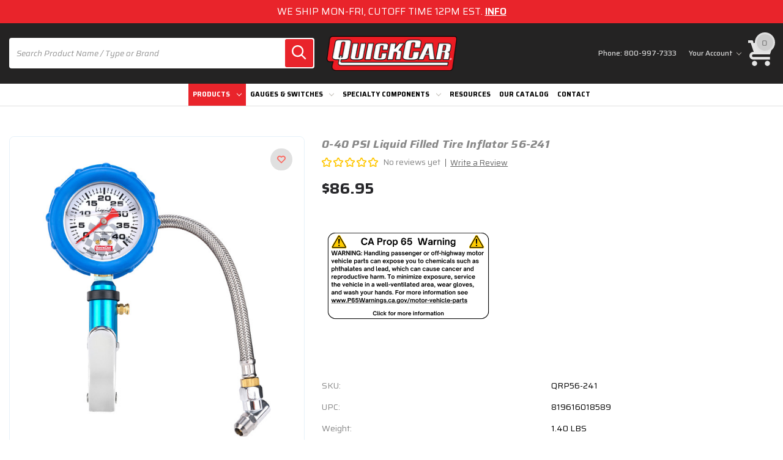

--- FILE ---
content_type: text/html; charset=UTF-8
request_url: https://www.quickcar.com/0-40-psi-liquid-filled-tire-inflator-56-241/
body_size: 21054
content:


<!DOCTYPE html>
<html class="no-js" lang="en">
    <head>
        <title>56-241 Tire Inflator 40 PSI Liquid Filled | Quickcar Racing</title>
        <link rel="dns-prefetch preconnect" href="https://cdn11.bigcommerce.com/s-qkyuqsw7" crossorigin><link rel="dns-prefetch preconnect" href="https://fonts.googleapis.com/" crossorigin><link rel="dns-prefetch preconnect" href="https://fonts.gstatic.com/" crossorigin>
        <meta property="product:price:amount" content="86.95" /><meta property="product:price:currency" content="USD" /><meta property="og:url" content="https://www.quickcar.com/0-40-psi-liquid-filled-tire-inflator-56-241/" /><meta property="og:site_name" content="Quickcar" /><meta name="description" content="Check out our 0-40 PSI Liquid Filled Tire Inflator 56-241 and other great racing products on sale now at Quickcar Racing Products"><link rel='canonical' href='https://www.quickcar.com/0-40-psi-liquid-filled-tire-inflator-56-241/' /><meta name='platform' content='bigcommerce.stencil' /><meta property="og:type" content="product" />
<meta property="og:title" content="0-40 PSI Liquid Filled Tire Inflator 56-241" />
<meta property="og:description" content="Check out our 0-40 PSI Liquid Filled Tire Inflator 56-241 and other great racing products on sale now at Quickcar Racing Products" />
<meta property="og:image" content="https://cdn11.bigcommerce.com/s-qkyuqsw7/products/5457/images/5904/QRP56-241__18555.1728046527.480.480.jpg?c=2" />
<meta property="pinterest:richpins" content="enabled" />
        
         

        <link href="https://cdn11.bigcommerce.com/s-qkyuqsw7/product_images/favicon.ico" rel="shortcut icon">
        <meta name="viewport" content="width=device-width, initial-scale=1">

        <script>
            document.documentElement.className = document.documentElement.className.replace('no-js', 'js');
        </script>

        <script>
    function browserSupportsAllFeatures() {
        return window.Promise
            && window.fetch
            && window.URL
            && window.URLSearchParams
            && window.WeakMap
            // object-fit support
            && ('objectFit' in document.documentElement.style);
    }

    function loadScript(src) {
        var js = document.createElement('script');
        js.src = src;
        js.onerror = function () {
            console.error('Failed to load polyfill script ' + src);
        };
        document.head.appendChild(js);
    }

    if (!browserSupportsAllFeatures()) {
        loadScript('https://cdn11.bigcommerce.com/s-qkyuqsw7/stencil/cae42c50-f69c-013c-92b1-4e32cb778d6e/e/9cadd0a0-d096-013d-543b-36a96c9215b9/dist/theme-bundle.polyfills.js');
    }
</script>
        <script>window.consentManagerTranslations = `{"locale":"en","locales":{"consent_manager.data_collection_warning":"en","consent_manager.accept_all_cookies":"en","consent_manager.gdpr_settings":"en","consent_manager.data_collection_preferences":"en","consent_manager.manage_data_collection_preferences":"en","consent_manager.use_data_by_cookies":"en","consent_manager.data_categories_table":"en","consent_manager.allow":"en","consent_manager.accept":"en","consent_manager.deny":"en","consent_manager.dismiss":"en","consent_manager.reject_all":"en","consent_manager.category":"en","consent_manager.purpose":"en","consent_manager.functional_category":"en","consent_manager.functional_purpose":"en","consent_manager.analytics_category":"en","consent_manager.analytics_purpose":"en","consent_manager.targeting_category":"en","consent_manager.advertising_category":"en","consent_manager.advertising_purpose":"en","consent_manager.essential_category":"en","consent_manager.esential_purpose":"en","consent_manager.yes":"en","consent_manager.no":"en","consent_manager.not_available":"en","consent_manager.cancel":"en","consent_manager.save":"en","consent_manager.back_to_preferences":"en","consent_manager.close_without_changes":"en","consent_manager.unsaved_changes":"en","consent_manager.by_using":"en","consent_manager.agree_on_data_collection":"en","consent_manager.change_preferences":"en","consent_manager.cancel_dialog_title":"en","consent_manager.privacy_policy":"en","consent_manager.allow_category_tracking":"en","consent_manager.disallow_category_tracking":"en"},"translations":{"consent_manager.data_collection_warning":"We use cookies (and other similar technologies) to collect data to improve your shopping experience.","consent_manager.accept_all_cookies":"Accept All Cookies","consent_manager.gdpr_settings":"Settings","consent_manager.data_collection_preferences":"Website Data Collection Preferences","consent_manager.manage_data_collection_preferences":"Manage Website Data Collection Preferences","consent_manager.use_data_by_cookies":" uses data collected by cookies and JavaScript libraries to improve your shopping experience.","consent_manager.data_categories_table":"The table below outlines how we use this data by category. To opt out of a category of data collection, select 'No' and save your preferences.","consent_manager.allow":"Allow","consent_manager.accept":"Accept","consent_manager.deny":"Deny","consent_manager.dismiss":"Dismiss","consent_manager.reject_all":"Reject all","consent_manager.category":"Category","consent_manager.purpose":"Purpose","consent_manager.functional_category":"Functional","consent_manager.functional_purpose":"Enables enhanced functionality, such as videos and live chat. If you do not allow these, then some or all of these functions may not work properly.","consent_manager.analytics_category":"Analytics","consent_manager.analytics_purpose":"Provide statistical information on site usage, e.g., web analytics so we can improve this website over time.","consent_manager.targeting_category":"Targeting","consent_manager.advertising_category":"Advertising","consent_manager.advertising_purpose":"Used to create profiles or personalize content to enhance your shopping experience.","consent_manager.essential_category":"Essential","consent_manager.esential_purpose":"Essential for the site and any requested services to work, but do not perform any additional or secondary function.","consent_manager.yes":"Yes","consent_manager.no":"No","consent_manager.not_available":"N/A","consent_manager.cancel":"Cancel","consent_manager.save":"Save","consent_manager.back_to_preferences":"Back to Preferences","consent_manager.close_without_changes":"You have unsaved changes to your data collection preferences. Are you sure you want to close without saving?","consent_manager.unsaved_changes":"You have unsaved changes","consent_manager.by_using":"By using our website, you're agreeing to our","consent_manager.agree_on_data_collection":"By using our website, you're agreeing to the collection of data as described in our ","consent_manager.change_preferences":"You can change your preferences at any time","consent_manager.cancel_dialog_title":"Are you sure you want to cancel?","consent_manager.privacy_policy":"Privacy Policy","consent_manager.allow_category_tracking":"Allow [CATEGORY_NAME] tracking","consent_manager.disallow_category_tracking":"Disallow [CATEGORY_NAME] tracking"}}`;</script>

        <script>
            window.lazySizesConfig = window.lazySizesConfig || {};
            window.lazySizesConfig.loadMode = 1;
        </script>
        
        <script async src="https://cdn11.bigcommerce.com/s-qkyuqsw7/stencil/cae42c50-f69c-013c-92b1-4e32cb778d6e/e/9cadd0a0-d096-013d-543b-36a96c9215b9/dist/theme-bundle.head_async.js"></script>

    
        <link href="https://fonts.googleapis.com/css?family=Saira:700,400,Italic&display=swap" rel="stylesheet">
        
        <script async src="https://cdn11.bigcommerce.com/s-qkyuqsw7/stencil/cae42c50-f69c-013c-92b1-4e32cb778d6e/e/9cadd0a0-d096-013d-543b-36a96c9215b9/dist/theme-bundle.font.js"></script>

        <link data-stencil-stylesheet href="https://cdn11.bigcommerce.com/s-qkyuqsw7/stencil/cae42c50-f69c-013c-92b1-4e32cb778d6e/e/9cadd0a0-d096-013d-543b-36a96c9215b9/css/theme-031e4160-bcc9-013e-a6d0-02a4e29b74e0.css" rel="stylesheet">

         
        <!-- Start Tracking Code for analytics_facebook -->

<script>
!function(f,b,e,v,n,t,s){if(f.fbq)return;n=f.fbq=function(){n.callMethod?n.callMethod.apply(n,arguments):n.queue.push(arguments)};if(!f._fbq)f._fbq=n;n.push=n;n.loaded=!0;n.version='2.0';n.queue=[];t=b.createElement(e);t.async=!0;t.src=v;s=b.getElementsByTagName(e)[0];s.parentNode.insertBefore(t,s)}(window,document,'script','https://connect.facebook.net/en_US/fbevents.js');

fbq('set', 'autoConfig', 'false', '814738814198735');
fbq('dataProcessingOptions', ['LDU'], 0, 0);
fbq('init', '814738814198735', {"external_id":"d4bbda32-e00d-48fd-a739-3ae7da999a36"});
fbq('set', 'agent', 'bigcommerce', '814738814198735');

function trackEvents() {
    var pathName = window.location.pathname;

    fbq('track', 'PageView', {}, "");

    // Search events start -- only fire if the shopper lands on the /search.php page
    if (pathName.indexOf('/search.php') === 0 && getUrlParameter('search_query')) {
        fbq('track', 'Search', {
            content_type: 'product_group',
            content_ids: [],
            search_string: getUrlParameter('search_query')
        });
    }
    // Search events end

    // Wishlist events start -- only fire if the shopper attempts to add an item to their wishlist
    if (pathName.indexOf('/wishlist.php') === 0 && getUrlParameter('added_product_id')) {
        fbq('track', 'AddToWishlist', {
            content_type: 'product_group',
            content_ids: []
        });
    }
    // Wishlist events end

    // Lead events start -- only fire if the shopper subscribes to newsletter
    if (pathName.indexOf('/subscribe.php') === 0 && getUrlParameter('result') === 'success') {
        fbq('track', 'Lead', {});
    }
    // Lead events end

    // Registration events start -- only fire if the shopper registers an account
    if (pathName.indexOf('/login.php') === 0 && getUrlParameter('action') === 'account_created') {
        fbq('track', 'CompleteRegistration', {}, "");
    }
    // Registration events end

    

    function getUrlParameter(name) {
        var cleanName = name.replace(/[\[]/, '\[').replace(/[\]]/, '\]');
        var regex = new RegExp('[\?&]' + cleanName + '=([^&#]*)');
        var results = regex.exec(window.location.search);
        return results === null ? '' : decodeURIComponent(results[1].replace(/\+/g, ' '));
    }
}

if (window.addEventListener) {
    window.addEventListener("load", trackEvents, false)
}
</script>
<noscript><img height="1" width="1" style="display:none" alt="null" src="https://www.facebook.com/tr?id=814738814198735&ev=PageView&noscript=1&a=plbigcommerce1.2&eid="/></noscript>

<!-- End Tracking Code for analytics_facebook -->

<!-- Start Tracking Code for analytics_googleanalytics4 -->

<script data-cfasync="false" src="https://cdn11.bigcommerce.com/shared/js/google_analytics4_bodl_subscribers-358423becf5d870b8b603a81de597c10f6bc7699.js" integrity="sha256-gtOfJ3Avc1pEE/hx6SKj/96cca7JvfqllWA9FTQJyfI=" crossorigin="anonymous"></script>
<script data-cfasync="false">
  (function () {
    window.dataLayer = window.dataLayer || [];

    function gtag(){
        dataLayer.push(arguments);
    }

    function initGA4(event) {
         function setupGtag() {
            function configureGtag() {
                gtag('js', new Date());
                gtag('set', 'developer_id.dMjk3Nj', true);
                gtag('config', 'G-X8YLN2WPZZ');
            }

            var script = document.createElement('script');

            script.src = 'https://www.googletagmanager.com/gtag/js?id=G-X8YLN2WPZZ';
            script.async = true;
            script.onload = configureGtag;

            document.head.appendChild(script);
        }

        setupGtag();

        if (typeof subscribeOnBodlEvents === 'function') {
            subscribeOnBodlEvents('G-X8YLN2WPZZ', false);
        }

        window.removeEventListener(event.type, initGA4);
    }

    

    var eventName = document.readyState === 'complete' ? 'consentScriptsLoaded' : 'DOMContentLoaded';
    window.addEventListener(eventName, initGA4, false);
  })()
</script>

<!-- End Tracking Code for analytics_googleanalytics4 -->

<!-- Start Tracking Code for analytics_siteverification -->

<style>
@media (min-width:801px) {
 .heroCarousel-description {
 font-size: 70px;
 color: #fff;
 text-shadow: 1px 0px 0px #000;
}
}
</style>
<meta name="google-site-verification" content="IMx-rg7gRKuAVq0BwrFGYInI_vbBnjoEwmSswRITN5w" />

<meta name="google-site-verification" content="zRP8HKZkeISMVz704Qr4TjH-AmTHGxIUzwqYn_6lLE8" />

<!-- End Tracking Code for analytics_siteverification -->


<script src="https://www.google.com/recaptcha/api.js" async defer></script>
<script type="text/javascript">
var BCData = {"product_attributes":{"sku":"QRP56-241","upc":"819616018589","mpn":null,"gtin":null,"weight":{"formatted":"1.40 LBS","value":1.4},"base":true,"image":null,"price":{"without_tax":{"formatted":"$86.95","value":86.95,"currency":"USD"},"tax_label":"Tax"},"stock":null,"instock":true,"stock_message":null,"purchasable":true,"purchasing_message":null,"call_for_price_message":null}};
</script>
<script src='https://searchserverapi.com/widgets/bigcommerce/init.js?api_key=3W5h6C8Q6E' async></script><script src='https://www.powr.io/powr.js?external-type=bigcommerce' async></script><script src='https://www.powr.io/powr.js?external-type=bigcommerce' async></script>
 <script data-cfasync="false" src="https://microapps.bigcommerce.com/bodl-events/1.9.4/index.js" integrity="sha256-Y0tDj1qsyiKBRibKllwV0ZJ1aFlGYaHHGl/oUFoXJ7Y=" nonce="" crossorigin="anonymous"></script>
 <script data-cfasync="false" nonce="">

 (function() {
    function decodeBase64(base64) {
       const text = atob(base64);
       const length = text.length;
       const bytes = new Uint8Array(length);
       for (let i = 0; i < length; i++) {
          bytes[i] = text.charCodeAt(i);
       }
       const decoder = new TextDecoder();
       return decoder.decode(bytes);
    }
    window.bodl = JSON.parse(decodeBase64("[base64]"));
 })()

 </script>

<script nonce="">
(function () {
    var xmlHttp = new XMLHttpRequest();

    xmlHttp.open('POST', 'https://bes.gcp.data.bigcommerce.com/nobot');
    xmlHttp.setRequestHeader('Content-Type', 'application/json');
    xmlHttp.send('{"store_id":"596714","timezone_offset":"-5.0","timestamp":"2026-01-16T15:01:19.78731700Z","visit_id":"e966a1d4-c519-43ee-9757-5e7afc8a0029","channel_id":1}');
})();
</script>

        
        <link rel="preconnect" href="https://fonts.googleapis.com">
<link rel="preconnect" href="https://fonts.gstatic.com" crossorigin>
<link href="https://fonts.googleapis.com/css2?family=Saira:ital,wght@0,100..900;1,100..900&display=swap" rel="stylesheet">

    </head>
    <body class="gridview pet    valiant-product">
        <svg data-src="https://cdn11.bigcommerce.com/s-qkyuqsw7/stencil/cae42c50-f69c-013c-92b1-4e32cb778d6e/e/9cadd0a0-d096-013d-543b-36a96c9215b9/img/icon-sprite.svg" class="icons-svg-sprite"></svg>

        <a href="#main-content" class="skip-to-main-link">Skip to main content</a>
<div class="topbanner pet">
    <div class="outercontainer">
        <p class="topbannertext">WE SHIP MON-FRI, CUTOFF TIME 12PM EST. <a class="pencillink"
                href="/shipping-returns/">INFO</a></p>
    </div>
</div>
<div class="headerbg pet sticky">
    <header class="header " role="banner">
        <div class="outercontainer">
            <div class="main-header center">
                <a href="#" class="mobileMenu-toggle" data-mobile-menu-toggle="menu">
                    <span class="mobileMenu-toggleIcon">Toggle menu</span>
                </a>
                <div class="headerlogo">
                    <div class="header-logo header-logo--center">
                        <a href="https://www.quickcar.com/" class="header-logo__link" data-header-logo-link>
        <div class="header-logo-image-container">
            <img class="header-logo-image"
                 src="https://cdn11.bigcommerce.com/s-qkyuqsw7/images/stencil/250x60/qrp_logo_1671124770__68123.original.png"
                 srcset="https://cdn11.bigcommerce.com/s-qkyuqsw7/images/stencil/250x60/qrp_logo_1671124770__68123.original.png"
                 alt="."
                 title=".">
        </div>
</a>
                    </div>
                </div>
                <div class="header-action">
                    <nav class="navUser">
    <ul class="navUser-section navUser-section--alt">
                <li class="navUser-item navUser-item--call">
            <span class="navUser-action">Phone:  <a href="tel:800-997-7333"
                    class="navUser-action-call">
                    800-997-7333
                </a></span>
        </li>
        <li class="navUser-item navUser-item--account">
  <a class="navUser-action needsclick" href="/account.php" data-dropdown="userAccount"
    aria-controls="userAccount" aria-expanded="false">
    <span>Your Account</span>
    <i class="icon icon-darrow" aria-hidden="true">
      <svg>
        <use xlink:href="#icon-chevron-down"></use>
      </svg>
    </i>
  </a>
  <ul class="dropdown-menu" id="userAccount" data-dropdown-content data-options="align:right" aria-hidden="true"
    tabindex="-1">
    <li class="navUser-item navUser-item-login">
      <a class="navUser-action needsclick" href="/login.php">
        <i class="icon" aria-hidden="true">
          <svg>
            <use xlink:href="#icon-login"></use>
          </svg>
        </i>
        <span>Sign in</span>
      </a>
    </li>
    <li class="navUser-item navUser-item-register">
      <a class="navUser-action needsclick" href="/login.php?action&#x3D;create_account">
        <i class="icon" aria-hidden="true">
          <svg>
            <use xlink:href="#icon-clipboard"></use>
          </svg>
        </i>
        <span>Register</span>
      </a>
    </li>
    <li class="navUser-item navUser-item-compare">
      <a class="navUser-action navUser-item--compare needsclick" title="Compare" href="/compare"
        data-compare-nav>
        <i class="icon" aria-hidden="true">
          <svg>
            <use xlink:href="#icon-arrow-shuffle"></use>
          </svg>
        </i>
        <span>Compare</span>
        <span class="countPill countPill--positive">0</span>
      </a>
    </li>


  </ul>
</li>
    </ul>
</nav>
                </div>
                <div class="cartboxright">
                    <div class="navUser-item navUser-item--cart">
                        <a class="navUser-action" data-cart-preview data-dropdown="cart-preview-dropdown"
                            data-options="align:right" href="/cart.php" aria-label="Cart with 0 items">
                            <svg class="headcart">
                                <use xlink:href="#icon-shopping-cart" />
                            </svg>
                            <span class="countPill cart-quantity">0</span>
                        </a>
                        <div class="dropdown-menu dropdown-full" id="cart-preview-dropdown" data-dropdown-content
                            aria-hidden="true">
                        </div>
                    </div>
                </div>
                <div class="header-search">
                    <ul class="navUsersearch">
    <li class="navUser-item navUser-item--search show">
        <div class="searchboxmain">
            <!-- snippet location forms_search -->
            <form class="form" action="/search.php">
                <fieldset class="form-fieldset">
                    <div class="form-field form-search">
                        <input class="form-input" data-search-quick name="search_query" id="search-query"
                            data-error-message="Search field cannot be empty."
                            placeholder="Search Product Name / Type or Brand" autocomplete="off">
                        <button class="button button--primary form-prefixPostfix-button--postfix search-icon"
                            type="submit" aria-label="search icon">
                            <svg class="searchsvg">
                                <use xlink:href="#icon-search"></use>
                            </svg>
                        </button>
                    </div>
                </fieldset>
            </form>
            <div class="searchresult">
                <div class="quickResults-suggest show-suggest">

                    <div class="quickResults-item">
                        <h3 class="quickResults-title">Top Search</h3>
                        <ul class="productGrid-searchsuggestion">
                            <li class="search-item">
                                <a class="link"
                                    href="/search.php?search_query=gauges&section=product">
                                    Gauges
                                </a>
                            </li>
                            <li class="search-item">
                                <a class="link"
                                    href="/search.php?search_query=battery+cable+kits&section=product">
                                    Battery Cable Kits
                                </a>
                            </li>
                            <li class="search-item">
                                <a class="link"
                                    href="/search.php?search_query=legend+gauges&section=product">
                                    Legend Gauges
                                </a>
                            </li>
                            <li class="search-item">
                                <a class="link"
                                    href="/search.php?search_query=master+disconnect&section=product">
                                    Master Disconnect
                                </a>
                            </li>
                            <li class="search-item">
                                <a class="link"
                                    href="/search.php?search_query=digital+gauges&section=product">
                                    Digital Gauges
                                </a>
                            </li>
                            <li class="search-item">
                                <a class="link"
                                    href="/search.php?search_query=sprint+car+gauge+panels&section=product">
                                    Sprint Car Gauge Panels
                                </a>
                            </li>
                            <li class="search-item">
                                <a class="link"
                                    href="/search.php?search_query=suspension+tubes&section=product">
                                    Suspension Tubes
                                </a>
                            </li>
                            <li class="search-item">
                                <a class="link"
                                    href="/search.php?search_query=brake+bias+gauge&section=product">
                                    Brake Bias Gauge
                                </a>
                            </li>
                            <li class="search-item">
                                <a class="link"
                                    href="/search.php?search_query=tire+gauges&section=product">
                                    Tire Gauges
                                </a>
                            </li>
                            <li class="search-item">
                                <a class="link"
                                    href="/search.php?search_query=switch+panels&section=product">
                                    Switch Panels
                                </a>
                            </li>

                        </ul>

                    </div>

                   
                </div>
                <button class="modal-close"
        type="button"
        title="Close"
        data-drop-down-close
>
    <span class="aria-description--hidden">Close</span>
    <span aria-hidden="true">&#215;</span>
</button>
                <section
                    class="quickSearchResults search_popup show-suggest"
                    data-bind="html: results"></section>

            </div>
        </div>
    </li>
</ul>
                </div>
            </div>

        </div>

        <div class="navPages-container" id="menu" data-menu>
            <nav class="navPages">
    <ul class="navPages-list">
        <li class="navPages-item">
            <a class="navPages-action has-subMenu is-root activePage"
   href="https://www.quickcar.com/products/"
   data-collapsible="navPages-620"
   data-collapsible-disabled-breakpoint="medium"
>
    PRODUCTS
    <i class="icon navPages-action-moreIcon" aria-hidden="true">
        <svg><use xlink:href="#icon-chevron-down" /></svg>
    </i>
</a>
<div class="navPage-subMenu" id="navPages-620" aria-hidden="true" tabindex="-1">
    <ul class="navPage-subMenu-list">
        <li class="navPage-subMenu-item">
            <a class="navPage-subMenu-action navPages-action"
               href="https://www.quickcar.com/products/"
               aria-label="All PRODUCTS"
            >
                All PRODUCTS
            </a>
        </li>
            <li class="navPage-subMenu-item">
                    <a class="navPage-subMenu-action navPages-action has-subMenu"
                       href="https://www.quickcar.com/wiring/"
                       aria-label="Wiring and Electrical"
                    >
                        Wiring and Electrical
                        <span class="collapsible-icon-wrapper"
                            data-collapsible="navPages-621"
                            data-collapsible-disabled-breakpoint="medium"
                            data-collapsible-disabled-state="open"
                            data-collapsible-enabled-state="closed"
                        >
                            <i class="icon navPages-action-moreIcon" aria-hidden="true">
                                <svg><use xlink:href="#icon-chevron-down" /></svg>
                            </i>
                        </span>
                    </a>
                    <ul class="navPage-childList" id="navPages-621">
                        <li class="navPage-childList-item">
                            <a class="navPage-childList-action navPages-action"
                               href="https://www.quickcar.com/wiring-adapters/"
                               aria-label="Wiring Adapters"
                            >
                                Wiring Adapters
                            </a>
                        </li>
                        <li class="navPage-childList-item">
                            <a class="navPage-childList-action navPages-action"
                               href="https://www.quickcar.com/wiring-terminals/"
                               aria-label="Wiring Terminals"
                            >
                                Wiring Terminals
                            </a>
                        </li>
                        <li class="navPage-childList-item">
                            <a class="navPage-childList-action navPages-action"
                               href="https://www.quickcar.com/wiring-harnesses/"
                               aria-label="Wiring Harnesses"
                            >
                                Wiring Harnesses
                            </a>
                        </li>
                        <li class="navPage-childList-item">
                            <a class="navPage-childList-action navPages-action"
                               href="https://www.quickcar.com/wiring-kits-2/"
                               aria-label="Wiring Kits"
                            >
                                Wiring Kits
                            </a>
                        </li>
                        <li class="navPage-childList-item">
                            <a class="navPage-childList-action navPages-action"
                               href="https://www.quickcar.com/coil-wires/"
                               aria-label="Coil Wires"
                            >
                                Coil Wires
                            </a>
                        </li>
                        <li class="navPage-childList-item">
                            <a class="navPage-childList-action navPages-action"
                               href="https://www.quickcar.com/electrical-accessories/"
                               aria-label="Electrical Accessories"
                            >
                                Electrical Accessories
                            </a>
                        </li>
                        <li class="navPage-childList-item">
                            <a class="navPage-childList-action navPages-action"
                               href="https://www.quickcar.com/battery-cable-kits/"
                               aria-label="Battery Cable Kits"
                            >
                                Battery Cable Kits
                            </a>
                        </li>
                        <li class="navPage-childList-item">
                            <a class="navPage-childList-action navPages-action"
                               href="https://www.quickcar.com/battery-cable-and-terminals-1/"
                               aria-label="Battery Cable and Terminals"
                            >
                                Battery Cable and Terminals
                            </a>
                        </li>
                        <li class="navPage-childList-item">
                            <a class="navPage-childList-action navPages-action"
                               href="https://www.quickcar.com/battery-charging/"
                               aria-label="Battery Charging"
                            >
                                Battery Charging
                            </a>
                        </li>
                        <li class="navPage-childList-item">
                            <a class="navPage-childList-action navPages-action"
                               href="https://www.quickcar.com/battery-cable-accessories/"
                               aria-label="Battery Cable Accessories"
                            >
                                Battery Cable Accessories
                            </a>
                        </li>
                        <li class="navPage-childList-item">
                            <a class="navPage-childList-action navPages-action"
                               href="https://www.quickcar.com/battery-disconnects/"
                               aria-label="Battery Disconnects"
                            >
                                Battery Disconnects
                            </a>
                        </li>
                    </ul>
            </li>
            <li class="navPage-subMenu-item">
                    <a class="navPage-subMenu-action navPages-action has-subMenu"
                       href="https://www.quickcar.com/chassis-components/"
                       aria-label="Chassis Components"
                    >
                        Chassis Components
                        <span class="collapsible-icon-wrapper"
                            data-collapsible="navPages-593"
                            data-collapsible-disabled-breakpoint="medium"
                            data-collapsible-disabled-state="open"
                            data-collapsible-enabled-state="closed"
                        >
                            <i class="icon navPages-action-moreIcon" aria-hidden="true">
                                <svg><use xlink:href="#icon-chevron-down" /></svg>
                            </i>
                        </span>
                    </a>
                    <ul class="navPage-childList" id="navPages-593">
                        <li class="navPage-childList-item">
                            <a class="navPage-childList-action navPages-action"
                               href="https://www.quickcar.com/carburetor-components/"
                               aria-label="Carburetor Components"
                            >
                                Carburetor Components
                            </a>
                        </li>
                        <li class="navPage-childList-item">
                            <a class="navPage-childList-action navPages-action"
                               href="https://www.quickcar.com/steering/"
                               aria-label="Steering"
                            >
                                Steering
                            </a>
                        </li>
                        <li class="navPage-childList-item">
                            <a class="navPage-childList-action navPages-action"
                               href="https://www.quickcar.com/brake-system/"
                               aria-label="Brake System"
                            >
                                Brake System
                            </a>
                        </li>
                        <li class="navPage-childList-item">
                            <a class="navPage-childList-action navPages-action"
                               href="https://www.quickcar.com/cooling-1/"
                               aria-label="Cooling"
                            >
                                Cooling
                            </a>
                        </li>
                    </ul>
            </li>
            <li class="navPage-subMenu-item">
                    <a class="navPage-subMenu-action navPages-action has-subMenu"
                       href="https://www.quickcar.com/suspension-tubes/"
                       aria-label="Suspension Tubes"
                    >
                        Suspension Tubes
                        <span class="collapsible-icon-wrapper"
                            data-collapsible="navPages-654"
                            data-collapsible-disabled-breakpoint="medium"
                            data-collapsible-disabled-state="open"
                            data-collapsible-enabled-state="closed"
                        >
                            <i class="icon navPages-action-moreIcon" aria-hidden="true">
                                <svg><use xlink:href="#icon-chevron-down" /></svg>
                            </i>
                        </span>
                    </a>
                    <ul class="navPage-childList" id="navPages-654">
                        <li class="navPage-childList-item">
                            <a class="navPage-childList-action navPages-action"
                               href="https://www.quickcar.com/5-16-suspension-tubes/"
                               aria-label="⁵⁄₁₆&quot; Suspension Tubes"
                            >
                                ⁵⁄₁₆&quot; Suspension Tubes
                            </a>
                        </li>
                        <li class="navPage-childList-item">
                            <a class="navPage-childList-action navPages-action"
                               href="https://www.quickcar.com/3-8-suspension-tubes/"
                               aria-label="⅜&quot; Suspension Tubes"
                            >
                                ⅜&quot; Suspension Tubes
                            </a>
                        </li>
                        <li class="navPage-childList-item">
                            <a class="navPage-childList-action navPages-action"
                               href="https://www.quickcar.com/5-8-Suspension-Tubes/"
                               aria-label="⅝&quot; Suspension Tubes"
                            >
                                ⅝&quot; Suspension Tubes
                            </a>
                        </li>
                        <li class="navPage-childList-item">
                            <a class="navPage-childList-action navPages-action"
                               href="https://www.quickcar.com/3-4-suspension-tubes/"
                               aria-label="¾&quot; Suspension Tubes"
                            >
                                ¾&quot; Suspension Tubes
                            </a>
                        </li>
                    </ul>
            </li>
            <li class="navPage-subMenu-item">
                    <a class="navPage-subMenu-action navPages-action"
                       href="https://www.quickcar.com/carburetor-accessories/"
                       aria-label="Carburetor Accessories"
                    >
                        Carburetor Accessories
                    </a>
            </li>
            <li class="navPage-subMenu-item">
                    <a class="navPage-subMenu-action navPages-action"
                       href="https://www.quickcar.com/tire-gauges/"
                       aria-label="Tire Gauges"
                    >
                        Tire Gauges
                    </a>
            </li>
            <li class="navPage-subMenu-item">
                    <a class="navPage-subMenu-action navPages-action has-subMenu"
                       href="https://www.quickcar.com/tools/"
                       aria-label="Tools"
                    >
                        Tools
                        <span class="collapsible-icon-wrapper"
                            data-collapsible="navPages-590"
                            data-collapsible-disabled-breakpoint="medium"
                            data-collapsible-disabled-state="open"
                            data-collapsible-enabled-state="closed"
                        >
                            <i class="icon navPages-action-moreIcon" aria-hidden="true">
                                <svg><use xlink:href="#icon-chevron-down" /></svg>
                            </i>
                        </span>
                    </a>
                    <ul class="navPage-childList" id="navPages-590">
                        <li class="navPage-childList-item">
                            <a class="navPage-childList-action navPages-action"
                               href="https://www.quickcar.com/tire-management-1/"
                               aria-label="Tire Management"
                            >
                                Tire Management
                            </a>
                        </li>
                        <li class="navPage-childList-item">
                            <a class="navPage-childList-action navPages-action"
                               href="https://www.quickcar.com/suspension-tools/"
                               aria-label="Suspension Tools"
                            >
                                Suspension Tools
                            </a>
                        </li>
                    </ul>
            </li>
            <li class="navPage-subMenu-item">
                    <a class="navPage-subMenu-action navPages-action"
                       href="https://www.quickcar.com/safety/"
                       aria-label="Safety Equipment"
                    >
                        Safety Equipment
                    </a>
            </li>
            <li class="navPage-subMenu-item">
                    <a class="navPage-subMenu-action navPages-action has-subMenu"
                       href="https://www.quickcar.com/misc/"
                       aria-label="Miscellaneous"
                    >
                        Miscellaneous
                        <span class="collapsible-icon-wrapper"
                            data-collapsible="navPages-592"
                            data-collapsible-disabled-breakpoint="medium"
                            data-collapsible-disabled-state="open"
                            data-collapsible-enabled-state="closed"
                        >
                            <i class="icon navPages-action-moreIcon" aria-hidden="true">
                                <svg><use xlink:href="#icon-chevron-down" /></svg>
                            </i>
                        </span>
                    </a>
                    <ul class="navPage-childList" id="navPages-592">
                        <li class="navPage-childList-item">
                            <a class="navPage-childList-action navPages-action"
                               href="https://www.quickcar.com/accessories/"
                               aria-label="Accessories"
                            >
                                Accessories
                            </a>
                        </li>
                    </ul>
            </li>
    </ul>
</div>
        </li>
        <li class="navPages-item">
            <a class="navPages-action has-subMenu is-root"
   href="https://www.quickcar.com/gauges-and-switches/"
   data-collapsible="navPages-623"
   data-collapsible-disabled-breakpoint="medium"
>
    GAUGES &amp; SWITCHES
    <i class="icon navPages-action-moreIcon" aria-hidden="true">
        <svg><use xlink:href="#icon-chevron-down" /></svg>
    </i>
</a>
<div class="navPage-subMenu" id="navPages-623" aria-hidden="true" tabindex="-1">
    <ul class="navPage-subMenu-list">
        <li class="navPage-subMenu-item">
            <a class="navPage-subMenu-action navPages-action"
               href="https://www.quickcar.com/gauges-and-switches/"
               aria-label="All GAUGES &amp; SWITCHES"
            >
                All GAUGES &amp; SWITCHES
            </a>
        </li>
            <li class="navPage-subMenu-item">
                    <a class="navPage-subMenu-action navPages-action has-subMenu"
                       href="https://www.quickcar.com/legend-series/"
                       aria-label="Legend Series"
                    >
                        Legend Series
                        <span class="collapsible-icon-wrapper"
                            data-collapsible="navPages-624"
                            data-collapsible-disabled-breakpoint="medium"
                            data-collapsible-disabled-state="open"
                            data-collapsible-enabled-state="closed"
                        >
                            <i class="icon navPages-action-moreIcon" aria-hidden="true">
                                <svg><use xlink:href="#icon-chevron-down" /></svg>
                            </i>
                        </span>
                    </a>
                    <ul class="navPage-childList" id="navPages-624">
                        <li class="navPage-childList-item">
                            <a class="navPage-childList-action navPages-action"
                               href="https://www.quickcar.com/Legend-Gauge-Panels/"
                               aria-label="Legend Panels"
                            >
                                Legend Panels
                            </a>
                        </li>
                        <li class="navPage-childList-item">
                            <a class="navPage-childList-action navPages-action"
                               href="https://www.quickcar.com/legend-gauges/"
                               aria-label="Legend Gauges"
                            >
                                Legend Gauges
                            </a>
                        </li>
                        <li class="navPage-childList-item">
                            <a class="navPage-childList-action navPages-action"
                               href="https://www.quickcar.com/legend-parts/"
                               aria-label="Legend Parts"
                            >
                                Legend Parts
                            </a>
                        </li>
                    </ul>
            </li>
            <li class="navPage-subMenu-item">
                    <a class="navPage-subMenu-action navPages-action has-subMenu"
                       href="https://www.quickcar.com/Digital-Series/"
                       aria-label="Digital Series"
                    >
                        Digital Series
                        <span class="collapsible-icon-wrapper"
                            data-collapsible="navPages-625"
                            data-collapsible-disabled-breakpoint="medium"
                            data-collapsible-disabled-state="open"
                            data-collapsible-enabled-state="closed"
                        >
                            <i class="icon navPages-action-moreIcon" aria-hidden="true">
                                <svg><use xlink:href="#icon-chevron-down" /></svg>
                            </i>
                        </span>
                    </a>
                    <ul class="navPage-childList" id="navPages-625">
                        <li class="navPage-childList-item">
                            <a class="navPage-childList-action navPages-action"
                               href="https://www.quickcar.com/Digital-Gauge-Panels/"
                               aria-label="Digital Panels"
                            >
                                Digital Panels
                            </a>
                        </li>
                        <li class="navPage-childList-item">
                            <a class="navPage-childList-action navPages-action"
                               href="https://www.quickcar.com/digital-gauges/"
                               aria-label="Digital Gauges"
                            >
                                Digital Gauges
                            </a>
                        </li>
                        <li class="navPage-childList-item">
                            <a class="navPage-childList-action navPages-action"
                               href="https://www.quickcar.com/digital-parts/"
                               aria-label="Digital Parts"
                            >
                                Digital Parts
                            </a>
                        </li>
                    </ul>
            </li>
            <li class="navPage-subMenu-item">
                    <a class="navPage-subMenu-action navPages-action has-subMenu"
                       href="https://www.quickcar.com/Redline-Series/"
                       aria-label="Redline Series"
                    >
                        Redline Series
                        <span class="collapsible-icon-wrapper"
                            data-collapsible="navPages-626"
                            data-collapsible-disabled-breakpoint="medium"
                            data-collapsible-disabled-state="open"
                            data-collapsible-enabled-state="closed"
                        >
                            <i class="icon navPages-action-moreIcon" aria-hidden="true">
                                <svg><use xlink:href="#icon-chevron-down" /></svg>
                            </i>
                        </span>
                    </a>
                    <ul class="navPage-childList" id="navPages-626">
                        <li class="navPage-childList-item">
                            <a class="navPage-childList-action navPages-action"
                               href="https://www.quickcar.com/Redline-Gauge-Panels/"
                               aria-label="Redline Panels"
                            >
                                Redline Panels
                            </a>
                        </li>
                        <li class="navPage-childList-item">
                            <a class="navPage-childList-action navPages-action"
                               href="https://www.quickcar.com/redline-gauges/"
                               aria-label="Redline Gauges"
                            >
                                Redline Gauges
                            </a>
                        </li>
                        <li class="navPage-childList-item">
                            <a class="navPage-childList-action navPages-action"
                               href="https://www.quickcar.com/redline-parts/"
                               aria-label="Redline Parts"
                            >
                                Redline Parts
                            </a>
                        </li>
                        <li class="navPage-childList-item">
                            <a class="navPage-childList-action navPages-action"
                               href="https://www.quickcar.com/redline-2-1-16-panels/"
                               aria-label="Redline 2¹⁄₁₆ Panels (NEW!)"
                            >
                                Redline 2¹⁄₁₆ Panels (NEW!)
                            </a>
                        </li>
                        <li class="navPage-childList-item">
                            <a class="navPage-childList-action navPages-action"
                               href="https://www.quickcar.com/redline-2-1-16-gauges/"
                               aria-label="Redline 2¹⁄₁₆ Gauges (NEW!)"
                            >
                                Redline 2¹⁄₁₆ Gauges (NEW!)
                            </a>
                        </li>
                        <li class="navPage-childList-item">
                            <a class="navPage-childList-action navPages-action"
                               href="https://www.quickcar.com/redline-2-1-16-parts"
                               aria-label="Redline 2¹⁄₁₆ Parts (NEW!)"
                            >
                                Redline 2¹⁄₁₆ Parts (NEW!)
                            </a>
                        </li>
                    </ul>
            </li>
            <li class="navPage-subMenu-item">
                    <a class="navPage-subMenu-action navPages-action has-subMenu"
                       href="https://www.quickcar.com/Extreme-Series/"
                       aria-label="Extreme Series"
                    >
                        Extreme Series
                        <span class="collapsible-icon-wrapper"
                            data-collapsible="navPages-627"
                            data-collapsible-disabled-breakpoint="medium"
                            data-collapsible-disabled-state="open"
                            data-collapsible-enabled-state="closed"
                        >
                            <i class="icon navPages-action-moreIcon" aria-hidden="true">
                                <svg><use xlink:href="#icon-chevron-down" /></svg>
                            </i>
                        </span>
                    </a>
                    <ul class="navPage-childList" id="navPages-627">
                        <li class="navPage-childList-item">
                            <a class="navPage-childList-action navPages-action"
                               href="https://www.quickcar.com/Extreme-Gauge-Panels/"
                               aria-label="Extreme Panels"
                            >
                                Extreme Panels
                            </a>
                        </li>
                        <li class="navPage-childList-item">
                            <a class="navPage-childList-action navPages-action"
                               href="https://www.quickcar.com/extreme-gauges/"
                               aria-label="Extreme Gauges"
                            >
                                Extreme Gauges
                            </a>
                        </li>
                        <li class="navPage-childList-item">
                            <a class="navPage-childList-action navPages-action"
                               href="https://www.quickcar.com/extreme-parts/"
                               aria-label="Extreme Parts"
                            >
                                Extreme Parts
                            </a>
                        </li>
                    </ul>
            </li>
            <li class="navPage-subMenu-item">
                    <a class="navPage-subMenu-action navPages-action has-subMenu"
                       href="https://www.quickcar.com/switch-panels/"
                       aria-label="Switch Panels"
                    >
                        Switch Panels
                        <span class="collapsible-icon-wrapper"
                            data-collapsible="navPages-585"
                            data-collapsible-disabled-breakpoint="medium"
                            data-collapsible-disabled-state="open"
                            data-collapsible-enabled-state="closed"
                        >
                            <i class="icon navPages-action-moreIcon" aria-hidden="true">
                                <svg><use xlink:href="#icon-chevron-down" /></svg>
                            </i>
                        </span>
                    </a>
                    <ul class="navPage-childList" id="navPages-585">
                        <li class="navPage-childList-item">
                            <a class="navPage-childList-action navPages-action"
                               href="https://www.quickcar.com/Toggle-Switch-Panels/"
                               aria-label="Toggle Switch Panels"
                            >
                                Toggle Switch Panels
                            </a>
                        </li>
                        <li class="navPage-childList-item">
                            <a class="navPage-childList-action navPages-action"
                               href="https://www.quickcar.com/Rocker-Switch-Panels/"
                               aria-label="Rocker Switch Panels"
                            >
                                Rocker Switch Panels
                            </a>
                        </li>
                        <li class="navPage-childList-item">
                            <a class="navPage-childList-action navPages-action"
                               href="https://www.quickcar.com/battery-disconnects-panels/"
                               aria-label="Battery Disconnects"
                            >
                                Battery Disconnects
                            </a>
                        </li>
                        <li class="navPage-childList-item">
                            <a class="navPage-childList-action navPages-action"
                               href="https://www.quickcar.com/switch-panel-parts-and-accessories/"
                               aria-label="Parts and Accessories"
                            >
                                Parts and Accessories
                            </a>
                        </li>
                    </ul>
            </li>
            <li class="navPage-subMenu-item">
                    <a class="navPage-subMenu-action navPages-action has-subMenu"
                       href="https://www.quickcar.com/tachometers/"
                       aria-label="Tachometers"
                    >
                        Tachometers
                        <span class="collapsible-icon-wrapper"
                            data-collapsible="navPages-601"
                            data-collapsible-disabled-breakpoint="medium"
                            data-collapsible-disabled-state="open"
                            data-collapsible-enabled-state="closed"
                        >
                            <i class="icon navPages-action-moreIcon" aria-hidden="true">
                                <svg><use xlink:href="#icon-chevron-down" /></svg>
                            </i>
                        </span>
                    </a>
                    <ul class="navPage-childList" id="navPages-601">
                        <li class="navPage-childList-item">
                            <a class="navPage-childList-action navPages-action"
                               href="https://www.quickcar.com/digital-tachometers/"
                               aria-label="Digital Tachometers"
                            >
                                Digital Tachometers
                            </a>
                        </li>
                        <li class="navPage-childList-item">
                            <a class="navPage-childList-action navPages-action"
                               href="https://www.quickcar.com/redline-tachometers/"
                               aria-label="Redline Tachometers"
                            >
                                Redline Tachometers
                            </a>
                        </li>
                    </ul>
            </li>
            <li class="navPage-subMenu-item">
                    <a class="navPage-subMenu-action navPages-action"
                       href="https://www.quickcar.com/Brake-Bias/"
                       aria-label="Brake Bias"
                    >
                        Brake Bias
                    </a>
            </li>
            <li class="navPage-subMenu-item">
                    <a class="navPage-subMenu-action navPages-action"
                       href="https://www.quickcar.com/Gauge-and-Switch-Accessories/"
                       aria-label="Accessories"
                    >
                        Accessories
                    </a>
            </li>
    </ul>
</div>
        </li>
        <li class="navPages-item">
            <a class="navPages-action has-subMenu is-root"
   href="https://www.quickcar.com/specialty-components/"
   data-collapsible="navPages-632"
   data-collapsible-disabled-breakpoint="medium"
>
    SPECIALTY COMPONENTS
    <i class="icon navPages-action-moreIcon" aria-hidden="true">
        <svg><use xlink:href="#icon-chevron-down" /></svg>
    </i>
</a>
<div class="navPage-subMenu" id="navPages-632" aria-hidden="true" tabindex="-1">
    <ul class="navPage-subMenu-list">
        <li class="navPage-subMenu-item">
            <a class="navPage-subMenu-action navPages-action"
               href="https://www.quickcar.com/specialty-components/"
               aria-label="All SPECIALTY COMPONENTS"
            >
                All SPECIALTY COMPONENTS
            </a>
        </li>
            <li class="navPage-subMenu-item">
                    <a class="navPage-subMenu-action navPages-action has-subMenu"
                       href="https://www.quickcar.com/open-wheel-sprint-car/"
                       aria-label="Open Wheel &amp; Sprint Car"
                    >
                        Open Wheel &amp; Sprint Car
                        <span class="collapsible-icon-wrapper"
                            data-collapsible="navPages-633"
                            data-collapsible-disabled-breakpoint="medium"
                            data-collapsible-disabled-state="open"
                            data-collapsible-enabled-state="closed"
                        >
                            <i class="icon navPages-action-moreIcon" aria-hidden="true">
                                <svg><use xlink:href="#icon-chevron-down" /></svg>
                            </i>
                        </span>
                    </a>
                    <ul class="navPage-childList" id="navPages-633">
                        <li class="navPage-childList-item">
                            <a class="navPage-childList-action navPages-action"
                               href="https://www.quickcar.com/opw-gauge-panels/"
                               aria-label="Gauge Panels"
                            >
                                Gauge Panels
                            </a>
                        </li>
                        <li class="navPage-childList-item">
                            <a class="navPage-childList-action navPages-action"
                               href="https://www.quickcar.com/opw-miscellaneous/"
                               aria-label="Miscellaneous"
                            >
                                Miscellaneous
                            </a>
                        </li>
                        <li class="navPage-childList-item">
                            <a class="navPage-childList-action navPages-action"
                               href="https://www.quickcar.com/opw-replacement-gauges/"
                               aria-label="Replacement Gauges"
                            >
                                Replacement Gauges
                            </a>
                        </li>
                    </ul>
            </li>
            <li class="navPage-subMenu-item">
                    <a class="navPage-subMenu-action navPages-action has-subMenu"
                       href="https://www.quickcar.com/ne-mod/"
                       aria-label="Northeast Mod"
                    >
                        Northeast Mod
                        <span class="collapsible-icon-wrapper"
                            data-collapsible="navPages-638"
                            data-collapsible-disabled-breakpoint="medium"
                            data-collapsible-disabled-state="open"
                            data-collapsible-enabled-state="closed"
                        >
                            <i class="icon navPages-action-moreIcon" aria-hidden="true">
                                <svg><use xlink:href="#icon-chevron-down" /></svg>
                            </i>
                        </span>
                    </a>
                    <ul class="navPage-childList" id="navPages-638">
                        <li class="navPage-childList-item">
                            <a class="navPage-childList-action navPages-action"
                               href="https://www.quickcar.com/ne-mod-dash-panels/"
                               aria-label="Dash Panels"
                            >
                                Dash Panels
                            </a>
                        </li>
                    </ul>
            </li>
    </ul>
</div>
        </li>
        <li class="navPages-item navPages-item-page">
            <a class="navPages-action is-root" href="https://www.quickcar.com/resources/"
                aria-label="RESOURCES">
                RESOURCES
            </a>
        </li>
        <li class="navPages-item navPages-item-page">
            <a class="navPages-action is-root" href="https://www.quickcar.com/our-catalog/"
                aria-label="OUR CATALOG">
                OUR CATALOG
            </a>
        </li>
        <li class="navPages-item navPages-item-page">
            <a class="navPages-action is-root" href="https://www.quickcar.com/contact/"
                aria-label="CONTACT">
                CONTACT
            </a>
        </li>
    </ul>
    <ul class="navPages-list navPages-list--user">
        <li class="navPages-item">
            <a class="navPages-action navUser-item--compare needsclick navPages-compare" title="Compare" href="/compare"
                data-compare-nav>
                <span>Compare</span>
                <span class="countPill countPill--positive">0</span>
            </a>
        </li>
        <li class="navPages-item">
            <a class="navPages-action" href="/wishlist.php"
                aria-label="Wish Lists">
                Wish Lists
            </a>
        </li>
        <li class="navPages-item">
            <a class="navPages-action" href="/login.php" aria-label="Sign in">
                Sign in
            </a>
        </li>
        <li class="navPages-item">


            <a class="navPages-action" href="/login.php?action&#x3D;create_account" aria-label="Register">
                Register
            </a>
        </li>
    </ul>
</nav>
        </div>
        <div data-content-region="header_navigation_bottom--global"></div>
    </header>
</div>
<div data-content-region="header_bottom--global"></div>
<div data-content-region="header_bottom"></div>
        <main class="body pet product-page" id="main-content" role="main" data-currency-code="USD">
     
    <div class="container">
        
    <nav aria-label="Breadcrumb">
    <ol class="breadcrumbs">
    </ol>
</nav>

<script type="application/ld+json">
{
    "@context": "https://schema.org",
    "@type": "BreadcrumbList",
    "itemListElement":
    [
    ]
}
</script>


    </div>
            <div>
        <div class="container">
        <div class="ValiantproductView">
    <div class="productView" >


        <section class="productView-images" data-image-gallery style="position: relative;">
            <span
    data-carousel-content-change-message
    class="aria-description--hidden"
    aria-live="polite" 
    role="status"></span>

            <form action="/wishlist.php?action&#x3D;add&amp;product_id&#x3D;5457" class="form form-wishlist-custom form-action"
                data-wishlist-add method="post">
                <a aria-controls="wishlist-dropdown" aria-expanded="false"
                    class="button dropdown-menu-button button--small wishlist-custom "
                    data-dropdown="wishlist-dropdown">
                    <i class="icon wishlist-icon">
                        <svg>
                            <use xlink:href="#icon-wishlist" />
                        </svg>
                    </i>
                </a>
                <ul aria-hidden="true" class="dropdown-menu custom-wishlist-dropdown" data-dropdown-content
                    id="wishlist-dropdown" tabindex="-1">
                    
                    <li>
                        <input class="button" type="submit" value="Add to My Wish List">
                    </li>
                    <li>
                        <a data-wishlist class="button"
                            href="/wishlist.php?action=addwishlist&product_id=5457">Create New Wish List</a>
                    </li>
                </ul>
            </form>

            <figure class="productView-image" data-image-gallery-main 
                data-zoom-image="https://cdn11.bigcommerce.com/s-qkyuqsw7/images/stencil/1280x1280/products/5457/5904/QRP56-241__18555.1728046527.jpg?c=2"
                >
                <div class="productView-img-container">
                    <a href="https://cdn11.bigcommerce.com/s-qkyuqsw7/images/stencil/1280x1280/products/5457/5904/QRP56-241__18555.1728046527.jpg?c=2"
                        target="_blank">
                        <img src="https://cdn11.bigcommerce.com/s-qkyuqsw7/images/stencil/650x723/products/5457/5904/QRP56-241__18555.1728046527.jpg?c=2" alt="56-241 Tire Inflator 0-40 PSI Liquid Filled Quickcar Racing Products" title="56-241 Tire Inflator 0-40 PSI Liquid Filled Quickcar Racing Products" data-sizes="auto"
    srcset="https://cdn11.bigcommerce.com/s-qkyuqsw7/images/stencil/80w/products/5457/5904/QRP56-241__18555.1728046527.jpg?c=2"
data-srcset="https://cdn11.bigcommerce.com/s-qkyuqsw7/images/stencil/80w/products/5457/5904/QRP56-241__18555.1728046527.jpg?c=2 80w, https://cdn11.bigcommerce.com/s-qkyuqsw7/images/stencil/160w/products/5457/5904/QRP56-241__18555.1728046527.jpg?c=2 160w, https://cdn11.bigcommerce.com/s-qkyuqsw7/images/stencil/320w/products/5457/5904/QRP56-241__18555.1728046527.jpg?c=2 320w, https://cdn11.bigcommerce.com/s-qkyuqsw7/images/stencil/640w/products/5457/5904/QRP56-241__18555.1728046527.jpg?c=2 640w, https://cdn11.bigcommerce.com/s-qkyuqsw7/images/stencil/960w/products/5457/5904/QRP56-241__18555.1728046527.jpg?c=2 960w, https://cdn11.bigcommerce.com/s-qkyuqsw7/images/stencil/1280w/products/5457/5904/QRP56-241__18555.1728046527.jpg?c=2 1280w, https://cdn11.bigcommerce.com/s-qkyuqsw7/images/stencil/1920w/products/5457/5904/QRP56-241__18555.1728046527.jpg?c=2 1920w, https://cdn11.bigcommerce.com/s-qkyuqsw7/images/stencil/2560w/products/5457/5904/QRP56-241__18555.1728046527.jpg?c=2 2560w"

class="lazyload productView-image--default"

data-main-image />
                    </a>
                </div>
            </figure>
            <div class="productView-thumbnails" >
                <div class="productView-thumbnail">
                    <a class="productView-thumbnail-link"
                        href="https://cdn11.bigcommerce.com/s-qkyuqsw7/images/stencil/1280x1280/products/5457/5904/QRP56-241__18555.1728046527.jpg?c=2"
                        data-image-gallery-item
                        data-image-gallery-new-image-url="https://cdn11.bigcommerce.com/s-qkyuqsw7/images/stencil/650x723/products/5457/5904/QRP56-241__18555.1728046527.jpg?c=2"
                        data-image-gallery-new-image-srcset="https://cdn11.bigcommerce.com/s-qkyuqsw7/images/stencil/80w/products/5457/5904/QRP56-241__18555.1728046527.jpg?c=2 80w, https://cdn11.bigcommerce.com/s-qkyuqsw7/images/stencil/160w/products/5457/5904/QRP56-241__18555.1728046527.jpg?c=2 160w, https://cdn11.bigcommerce.com/s-qkyuqsw7/images/stencil/320w/products/5457/5904/QRP56-241__18555.1728046527.jpg?c=2 320w, https://cdn11.bigcommerce.com/s-qkyuqsw7/images/stencil/640w/products/5457/5904/QRP56-241__18555.1728046527.jpg?c=2 640w, https://cdn11.bigcommerce.com/s-qkyuqsw7/images/stencil/960w/products/5457/5904/QRP56-241__18555.1728046527.jpg?c=2 960w, https://cdn11.bigcommerce.com/s-qkyuqsw7/images/stencil/1280w/products/5457/5904/QRP56-241__18555.1728046527.jpg?c=2 1280w, https://cdn11.bigcommerce.com/s-qkyuqsw7/images/stencil/1920w/products/5457/5904/QRP56-241__18555.1728046527.jpg?c=2 1920w, https://cdn11.bigcommerce.com/s-qkyuqsw7/images/stencil/2560w/products/5457/5904/QRP56-241__18555.1728046527.jpg?c=2 2560w"
                        data-image-gallery-zoom-image-url="https://cdn11.bigcommerce.com/s-qkyuqsw7/images/stencil/1280x1280/products/5457/5904/QRP56-241__18555.1728046527.jpg?c=2">
                        <img src="https://cdn11.bigcommerce.com/s-qkyuqsw7/images/stencil/125x156/products/5457/5904/QRP56-241__18555.1728046527.jpg?c=2" alt="56-241 Tire Inflator 0-40 PSI Liquid Filled Quickcar Racing Products" title="56-241 Tire Inflator 0-40 PSI Liquid Filled Quickcar Racing Products" data-sizes="auto"
    srcset="https://cdn11.bigcommerce.com/s-qkyuqsw7/images/stencil/80w/products/5457/5904/QRP56-241__18555.1728046527.jpg?c=2"
data-srcset="https://cdn11.bigcommerce.com/s-qkyuqsw7/images/stencil/80w/products/5457/5904/QRP56-241__18555.1728046527.jpg?c=2 80w, https://cdn11.bigcommerce.com/s-qkyuqsw7/images/stencil/160w/products/5457/5904/QRP56-241__18555.1728046527.jpg?c=2 160w, https://cdn11.bigcommerce.com/s-qkyuqsw7/images/stencil/320w/products/5457/5904/QRP56-241__18555.1728046527.jpg?c=2 320w, https://cdn11.bigcommerce.com/s-qkyuqsw7/images/stencil/640w/products/5457/5904/QRP56-241__18555.1728046527.jpg?c=2 640w, https://cdn11.bigcommerce.com/s-qkyuqsw7/images/stencil/960w/products/5457/5904/QRP56-241__18555.1728046527.jpg?c=2 960w, https://cdn11.bigcommerce.com/s-qkyuqsw7/images/stencil/1280w/products/5457/5904/QRP56-241__18555.1728046527.jpg?c=2 1280w, https://cdn11.bigcommerce.com/s-qkyuqsw7/images/stencil/1920w/products/5457/5904/QRP56-241__18555.1728046527.jpg?c=2 1920w, https://cdn11.bigcommerce.com/s-qkyuqsw7/images/stencil/2560w/products/5457/5904/QRP56-241__18555.1728046527.jpg?c=2 2560w"

class="lazyload"

 />
                    </a>
                </div>
                <div class="productView-thumbnail">
                    <a class="productView-thumbnail-link"
                        href="https://cdn11.bigcommerce.com/s-qkyuqsw7/images/stencil/1280x1280/products/5457/5905/QRP56-241_2__11434.1728046518.jpg?c=2"
                        data-image-gallery-item
                        data-image-gallery-new-image-url="https://cdn11.bigcommerce.com/s-qkyuqsw7/images/stencil/650x723/products/5457/5905/QRP56-241_2__11434.1728046518.jpg?c=2"
                        data-image-gallery-new-image-srcset="https://cdn11.bigcommerce.com/s-qkyuqsw7/images/stencil/80w/products/5457/5905/QRP56-241_2__11434.1728046518.jpg?c=2 80w, https://cdn11.bigcommerce.com/s-qkyuqsw7/images/stencil/160w/products/5457/5905/QRP56-241_2__11434.1728046518.jpg?c=2 160w, https://cdn11.bigcommerce.com/s-qkyuqsw7/images/stencil/320w/products/5457/5905/QRP56-241_2__11434.1728046518.jpg?c=2 320w, https://cdn11.bigcommerce.com/s-qkyuqsw7/images/stencil/640w/products/5457/5905/QRP56-241_2__11434.1728046518.jpg?c=2 640w, https://cdn11.bigcommerce.com/s-qkyuqsw7/images/stencil/960w/products/5457/5905/QRP56-241_2__11434.1728046518.jpg?c=2 960w, https://cdn11.bigcommerce.com/s-qkyuqsw7/images/stencil/1280w/products/5457/5905/QRP56-241_2__11434.1728046518.jpg?c=2 1280w, https://cdn11.bigcommerce.com/s-qkyuqsw7/images/stencil/1920w/products/5457/5905/QRP56-241_2__11434.1728046518.jpg?c=2 1920w, https://cdn11.bigcommerce.com/s-qkyuqsw7/images/stencil/2560w/products/5457/5905/QRP56-241_2__11434.1728046518.jpg?c=2 2560w"
                        data-image-gallery-zoom-image-url="https://cdn11.bigcommerce.com/s-qkyuqsw7/images/stencil/1280x1280/products/5457/5905/QRP56-241_2__11434.1728046518.jpg?c=2">
                        <img src="https://cdn11.bigcommerce.com/s-qkyuqsw7/images/stencil/125x156/products/5457/5905/QRP56-241_2__11434.1728046518.jpg?c=2" alt="56-241 Tire Inflator 0-40 PSI Liquid Filled Quickcar Racing Products" title="56-241 Tire Inflator 0-40 PSI Liquid Filled Quickcar Racing Products" data-sizes="auto"
    srcset="https://cdn11.bigcommerce.com/s-qkyuqsw7/images/stencil/80w/products/5457/5905/QRP56-241_2__11434.1728046518.jpg?c=2"
data-srcset="https://cdn11.bigcommerce.com/s-qkyuqsw7/images/stencil/80w/products/5457/5905/QRP56-241_2__11434.1728046518.jpg?c=2 80w, https://cdn11.bigcommerce.com/s-qkyuqsw7/images/stencil/160w/products/5457/5905/QRP56-241_2__11434.1728046518.jpg?c=2 160w, https://cdn11.bigcommerce.com/s-qkyuqsw7/images/stencil/320w/products/5457/5905/QRP56-241_2__11434.1728046518.jpg?c=2 320w, https://cdn11.bigcommerce.com/s-qkyuqsw7/images/stencil/640w/products/5457/5905/QRP56-241_2__11434.1728046518.jpg?c=2 640w, https://cdn11.bigcommerce.com/s-qkyuqsw7/images/stencil/960w/products/5457/5905/QRP56-241_2__11434.1728046518.jpg?c=2 960w, https://cdn11.bigcommerce.com/s-qkyuqsw7/images/stencil/1280w/products/5457/5905/QRP56-241_2__11434.1728046518.jpg?c=2 1280w, https://cdn11.bigcommerce.com/s-qkyuqsw7/images/stencil/1920w/products/5457/5905/QRP56-241_2__11434.1728046518.jpg?c=2 1920w, https://cdn11.bigcommerce.com/s-qkyuqsw7/images/stencil/2560w/products/5457/5905/QRP56-241_2__11434.1728046518.jpg?c=2 2560w"

class="lazyload"

 />
                    </a>
                </div>
            </div>


        </section>
        <section class="productView-details product-data">
            <div class="productView-product">
                <h1 class="productView-title">0-40 PSI Liquid Filled Tire Inflator 56-241</h1>
                <div class="productView-rating">
                    <span role="img"
      aria-label="Product rating is 0 of 5"
>
            <span class="icon icon--ratingEmpty">
                <svg>
                    <use xlink:href="#icon-star" />
                </svg>
            </span>
            <span class="icon icon--ratingEmpty">
                <svg>
                    <use xlink:href="#icon-star" />
                </svg>
            </span>
            <span class="icon icon--ratingEmpty">
                <svg>
                    <use xlink:href="#icon-star" />
                </svg>
            </span>
            <span class="icon icon--ratingEmpty">
                <svg>
                    <use xlink:href="#icon-star" />
                </svg>
            </span>
            <span class="icon icon--ratingEmpty">
                <svg>
                    <use xlink:href="#icon-star" />
                </svg>
            </span>
</span>
                    <span class="noreview">No reviews yet</span>

                    <a href="https://www.quickcar.com/0-40-psi-liquid-filled-tire-inflator-56-241/"
                        class="productView-reviewLink productView-reviewLink--new" data-reveal-id="modal-review-form"  role="button">
                        Write a Review
                    </a>
                    <div id="modal-review-form" class="modal" data-reveal>
    
    
    
    
    <div class="modal-header">
        <h2 class="modal-header-title">Write a Review</h2>
        <button class="modal-close"
        type="button"
        title="Close"
        
>
    <span class="aria-description--hidden">Close</span>
    <span aria-hidden="true">&#215;</span>
</button>
    </div>
    <div class="modal-body">
        <div class="writeReview-productDetails">
            <div class="writeReview-productImage-container">
                <img src="https://cdn11.bigcommerce.com/s-qkyuqsw7/images/stencil/650x723/products/5457/5904/QRP56-241__18555.1728046527.jpg?c=2" alt="56-241 Tire Inflator 0-40 PSI Liquid Filled Quickcar Racing Products" title="56-241 Tire Inflator 0-40 PSI Liquid Filled Quickcar Racing Products" data-sizes="auto"
    srcset="https://cdn11.bigcommerce.com/s-qkyuqsw7/images/stencil/80w/products/5457/5904/QRP56-241__18555.1728046527.jpg?c=2"
data-srcset="https://cdn11.bigcommerce.com/s-qkyuqsw7/images/stencil/80w/products/5457/5904/QRP56-241__18555.1728046527.jpg?c=2 80w, https://cdn11.bigcommerce.com/s-qkyuqsw7/images/stencil/160w/products/5457/5904/QRP56-241__18555.1728046527.jpg?c=2 160w, https://cdn11.bigcommerce.com/s-qkyuqsw7/images/stencil/320w/products/5457/5904/QRP56-241__18555.1728046527.jpg?c=2 320w, https://cdn11.bigcommerce.com/s-qkyuqsw7/images/stencil/640w/products/5457/5904/QRP56-241__18555.1728046527.jpg?c=2 640w, https://cdn11.bigcommerce.com/s-qkyuqsw7/images/stencil/960w/products/5457/5904/QRP56-241__18555.1728046527.jpg?c=2 960w, https://cdn11.bigcommerce.com/s-qkyuqsw7/images/stencil/1280w/products/5457/5904/QRP56-241__18555.1728046527.jpg?c=2 1280w, https://cdn11.bigcommerce.com/s-qkyuqsw7/images/stencil/1920w/products/5457/5904/QRP56-241__18555.1728046527.jpg?c=2 1920w, https://cdn11.bigcommerce.com/s-qkyuqsw7/images/stencil/2560w/products/5457/5904/QRP56-241__18555.1728046527.jpg?c=2 2560w"

class="lazyload"

 />
            </div>
            <h6 class="product-brand"></h6>
            <h5 class="product-title">0-40 PSI Liquid Filled Tire Inflator 56-241</h5>
        </div>
        <form class="form writeReview-form" action="/postreview.php" method="post">
            <fieldset class="form-fieldset">
                <div class="form-field">
                    <label class="form-label" for="rating-rate">Rating
                        <small>*</small>
                    </label>
                    <!-- Stars -->
                    <!-- TODO: Review Stars need to be componentised, both for display and input -->
                    <select id="rating-rate" class="form-select" name="revrating" data-input aria-required="true">
                        <option value="">Select Rating</option>
                                <option value="1">1 star (worst)</option>
                                <option value="2">2 stars</option>
                                <option value="3">3 stars (average)</option>
                                <option value="4">4 stars</option>
                                <option value="5">5 stars (best)</option>
                    </select>
                </div>

                <!-- Name -->
                    <div class="form-field" id="revfromname" data-validation="" >
    <label class="form-label" for="revfromname_input">Name
        <small>*</small>
    </label>
    <input type="text"
           name="revfromname"
           id="revfromname_input"
           class="form-input"
           data-label="Name"
           data-input
           aria-required="true"
           aria-labelledby="revfromname"
           aria-live="polite"
           
           
           
           
    >
</div>

                    <!-- Email -->
                        <div class="form-field" id="email" data-validation="" >
    <label class="form-label" for="email_input">Email
        <small>*</small>
    </label>
    <input type="text"
           name="email"
           id="email_input"
           class="form-input"
           data-label="Email"
           data-input
           aria-required="true"
           aria-labelledby="email"
           aria-live="polite"
           
           
           
           
    >
</div>

                <!-- Review Subject -->
                <div class="form-field" id="revtitle" data-validation="" >
    <label class="form-label" for="revtitle_input">Review Subject
        <small>*</small>
    </label>
    <input type="text"
           name="revtitle"
           id="revtitle_input"
           class="form-input"
           data-label="Review Subject"
           data-input
           aria-required="true"
           aria-labelledby="revtitle"
           aria-live="polite"
           
           
           
           
    >
</div>

                <!-- Comments -->
                <div class="form-field" id="revtext" data-validation="">
    <label class="form-label" for="revtext_input">Comments
            <small>*</small>
    </label>
    <textarea name="revtext"
              id="revtext_input"
              data-label="Comments"
              rows=""
              aria-required="true"
              aria-labelledby="revtext"
              aria-live="polite"
              data-input
              class="form-input"
              
    >
        
    </textarea>
</div>

                <div class="g-recaptcha" data-sitekey="6LcjX0sbAAAAACp92-MNpx66FT4pbIWh-FTDmkkz"></div><br/>

                <div class="form-field">
                    <input type="submit" class="button button--primary"
                           value="Submit Review">
                </div>
                <input type="hidden" name="product_id" value="5457">
                <input type="hidden" name="action" value="post_review">
                <input type="hidden" name="throttleToken" value="4ce601fe-f3e5-4243-93cb-4860da061d89">
            </fieldset>
        </form>
    </div>
</div>
                </div>
                <div class="productView-price">
                    
<div class="price-section price-section--withoutTax">
    <span class="price-label" >
        
    </span>
    <span class="price-now-label" style="display: none;" >
            Now:
    </span>
    <span data-product-price-without-tax
        class="price price--withoutTax">$86.95</span>

</div>

<div class="price-section price-section--withoutTax non-sale-price--withoutTax"
    style="display: none;" >
    <span>
            Was:
    </span>
    <span data-product-non-sale-price-without-tax class="price price--non-sale">
        
    </span>
</div>
<div class="price-section price-section--withoutTax rrp-price--withoutTax"
    style="display: none;" >
    <span>
            MSRP:
    </span>
    <span data-product-rrp-price-without-tax class="price price--rrp">
        
    </span>
</div>
<div class="price-section price-section--saving price" style="display: none;" >
    <span class="price">Save</span>
    <span data-product-price-saved class="price price--saving">
        
    </span>
    
</div>
<span class="discount-percent">
</span>


                </div>
                <div data-content-region="product_below_price"></div>

                
                <dl class="productView-info">
                    <dt class="productView-info-name sku-label" >
                        SKU:</dt>
                    <dd class="productView-info-value" data-product-sku>QRP56-241</dd>
                    <dt class="productView-info-name upc-label" >
                        UPC:</dt>
                    <dd class="productView-info-value" data-product-upc>819616018589</dd>

                    <dt class="productView-info-name">Weight:</dt>
                    <dd class="productView-info-value" data-product-weight>1.40 LBS</dd>
                    <dt class="productView-info-name">Shipping:</dt>
                    <dd class="productView-info-value">Calculated at Checkout</dd>
                    <div class="productView-info-bulkPricing">
                                            </div>
                </dl>
            </div>
            <div class="productView-options">
                <form class="form" id="addform" method="post" action="https://www.quickcar.com/cart.php"
                    enctype="multipart/form-data" data-cart-item-add>
                    <input type="hidden" name="action" value="add">
                    <input type="hidden" name="product_id" value="5457" />
                    <div data-product-option-change style="display:none;">
                        
                    </div>
                    <div
                        class="form-field form-field--stock u-hiddenVisually">
                        <label class="form-label form-label--alternate">
                            Current Stock: <span data-product-stock></span>
                        </label>
                    </div>
                    <div class="alertBox productAttributes-message" style="display:none">
                        <div class="alertBox-column alertBox-icon">
                            <icon glyph="ic-success" class="icon" aria-hidden="true"><svg xmlns="http://www.w3.org/2000/svg" width="24"
                                    height="24" viewBox="0 0 24 24">
                                    <path
                                        d="M12 2C6.48 2 2 6.48 2 12s4.48 10 10 10 10-4.48 10-10S17.52 2 12 2zm1 15h-2v-2h2v2zm0-4h-2V7h2v6z">
                                    </path>
                                </svg></icon>
                        </div>
                        <p class="alertBox-column alertBox-message"></p>
                    </div>
                </form>
            </div>
                
    
    <div class="share-data">
        <ul class="socialLinks common-social-icons">
                <li class="socialLinks-item socialLinks-item--facebook">
                    <a class="socialLinks__link icon icon--facebook"
                       title="Facebook"
                       href="https://facebook.com/sharer/sharer.php?u=https%3A%2F%2Fwww.quickcar.com%2F0-40-psi-liquid-filled-tire-inflator-56-241%2F"
                       target="_blank"
                       rel="noopener"
                       
                    >
                        <span class="aria-description--hidden">Facebook</span>
                        <svg>
                            <use xlink:href="#icon-facebook"/>
                        </svg>
                    </a>
                </li>
                <li class="socialLinks-item socialLinks-item--email">
                    <a class="socialLinks__link icon icon--email"
                       title="Email"
                       href="mailto:?subject=56-241%20Tire%20Inflator%2040%20PSI%20Liquid%20Filled%20%7C%20Quickcar%20Racing&amp;body=https%3A%2F%2Fwww.quickcar.com%2F0-40-psi-liquid-filled-tire-inflator-56-241%2F"
                       target="_self"
                       rel="noopener"
                       
                    >
                        <span class="aria-description--hidden">Email</span>
                        <svg>
                            <use xlink:href="#icon-envelope"/>
                        </svg>
                    </a>
                </li>
                <li class="socialLinks-item socialLinks-item--print">
                    <a class="socialLinks__link icon icon--print"
                       title="Print"
                       onclick="window.print();return false;"
                       
                    >
                        <span class="aria-description--hidden">Print</span>
                        <svg>
                            <use xlink:href="#icon-print"/>
                        </svg>
                    </a>
                </li>
        </ul>
    </div>
        </section>

        <section
            class="productView-cart sticky_header addtocart_fixed">
            
<div id="add-to-cart-wrapper" class="add-to-cart-wrapper" >
    
    <div class="addcart-top">
        <div class="form-field form-field--increments">
            <fieldset class="add-to-cart-fieldset">
                <legend class="form-label form-label--alternate" for="qty[]">Quantity:</legend>
                <div class="form-increment" data-quantity-change>
                    <button class="button button--icon" data-action="dec">
                        <span class="is-srOnly">Decrease Quantity of 0-40 PSI Liquid Filled Tire Inflator 56-241</span>
                        <i class="icon" aria-hidden="true">
                            <svg>
                                <use xlink:href="#icon-keyboard-arrow-down" />
                            </svg>
                        </i>
                    </button>
                    <input class="form-input form-input--incrementTotal" id="qty[]" name="qty[]" type="tel"
                        value="1"
                        data-quantity-min="0"
                        data-quantity-max="0" min="1" form="addform" pattern="[0-9]*"
                        aria-live="polite" aria-label="quantity">
                    <button class="button button--icon" data-action="inc">
                        <span class="is-srOnly">Increase Quantity of 0-40 PSI Liquid Filled Tire Inflator 56-241</span>
                        <i class="icon" aria-hidden="true">
                            <svg>
                                <use xlink:href="#icon-keyboard-arrow-up" />
                            </svg>
                        </i>
                    </button>

                </div>
            </fieldset>
        </div>

        <div class="product-messages">
            <span class="product-message-stocks">
                <span class="productAttributes-message" style="display:none">
                    <p class="out_stock">Available Soon!</p>
                </span>
                <span class="productAttributes-message-in">
                    <p class="in_stock">In Stock</p>
                </span>

            </span>
        </div>
    </div>
    <div class="add-to-cart-buttons">
        <div class="form-action">
            <input id="form-action-addToCart" data-wait-message="Adding to cart…"
                class="button button--primary" type="submit" form="addform"
                value="Add to Cart">
            <span class="product-status-message aria-description--hidden">Adding to cart… The item has been added</span>
        </div>

        <div class="add-to-cart-wallet-buttons" data-add-to-cart-wallet-buttons>
                    </div>
    </div>
</div>
<div class="productView-related">

    <h2 class="page-heading siderelatedheading"><span>Related Products</span></h2>
    <ul class="productRelatedList" >
        <li class="product">
            <article class="relatedlistItem">
                <div class="imagelist-related">
                    <img src="https://cdn11.bigcommerce.com/s-qkyuqsw7/images/stencil/160w/products/5458/5911/QRP56-261__81313.1728046729.jpg?c=2" alt="56-261 Tire Inflator 0-60 PSI Liquid Filled Quickcar Racing Products" title="56-261 Tire Inflator 0-60 PSI Liquid Filled Quickcar Racing Products" data-sizes="auto"
    srcset="[data-uri]"
data-srcset="https://cdn11.bigcommerce.com/s-qkyuqsw7/images/stencil/80w/products/5458/5911/QRP56-261__81313.1728046729.jpg?c=2 80w, https://cdn11.bigcommerce.com/s-qkyuqsw7/images/stencil/160w/products/5458/5911/QRP56-261__81313.1728046729.jpg?c=2 160w, https://cdn11.bigcommerce.com/s-qkyuqsw7/images/stencil/320w/products/5458/5911/QRP56-261__81313.1728046729.jpg?c=2 320w, https://cdn11.bigcommerce.com/s-qkyuqsw7/images/stencil/640w/products/5458/5911/QRP56-261__81313.1728046729.jpg?c=2 640w, https://cdn11.bigcommerce.com/s-qkyuqsw7/images/stencil/960w/products/5458/5911/QRP56-261__81313.1728046729.jpg?c=2 960w, https://cdn11.bigcommerce.com/s-qkyuqsw7/images/stencil/1280w/products/5458/5911/QRP56-261__81313.1728046729.jpg?c=2 1280w, https://cdn11.bigcommerce.com/s-qkyuqsw7/images/stencil/1920w/products/5458/5911/QRP56-261__81313.1728046729.jpg?c=2 1920w, https://cdn11.bigcommerce.com/s-qkyuqsw7/images/stencil/2560w/products/5458/5911/QRP56-261__81313.1728046729.jpg?c=2 2560w"

class="lazyload listItem-image"

 />
                </div>

                <div class="listItem-details-related">
                    <p class="listItem-title-related">
                        <a href="https://www.quickcar.com/0-60-psi-liquid-filled-tire-inflator-56-261/" >0-60 PSI Liquid Filled Tire Inflator 56-261</a>
                    </p>
                    <p class="related-review" data-test-info-type="productRating">
                        <span class="rating--small">
                            <span role="img"
      aria-label="0-60 PSI Liquid Filled Tire Inflator 56-261 rating is 0 of 5"
>
            <span class="icon icon--ratingEmpty">
                <svg>
                    <use xlink:href="#icon-star" />
                </svg>
            </span>
            <span class="icon icon--ratingEmpty">
                <svg>
                    <use xlink:href="#icon-star" />
                </svg>
            </span>
            <span class="icon icon--ratingEmpty">
                <svg>
                    <use xlink:href="#icon-star" />
                </svg>
            </span>
            <span class="icon icon--ratingEmpty">
                <svg>
                    <use xlink:href="#icon-star" />
                </svg>
            </span>
            <span class="icon icon--ratingEmpty">
                <svg>
                    <use xlink:href="#icon-star" />
                </svg>
            </span>
</span>
                        </span>
                    </p>
                    <div class="listItem-actions-related">
                        <div class="listItem-price-related">
    <div class="price-section price-section--withoutTax">
        <span class="price-label" >
            
        </span>
        <span class="price-now-label" style="display: none;" >
                
        </span>
        <span product-price-without-tax
            class="price price--withoutTax">$86.95</span>
    
    </div>
    
    <div class="price-section price-section--withoutTax non-sale-price--withoutTax"
        style="display: none;" >
        <span>
                
        </span>
        <span product-non-sale-price-without-tax class="price price--non-sale">
            
        </span>
    </div>
    <div class="price-section price-section--withoutTax rrp-price--withoutTax"
        style="display: none;" >
        <span>
                
        </span>
        <!-- <span product-rrp-price-without-tax class="price price--rrp">
            
        </span> -->
    </div>
    <span class="discount-percent">
    </span>
    
    
    </div>
                    </div>

                </div>
            </article>
        </li>
        <li class="product">
            <article class="relatedlistItem">
                <div class="imagelist-related">
                    <img src="https://cdn11.bigcommerce.com/s-qkyuqsw7/images/stencil/160w/products/5456/4589/QRP56-221__11666.1654004093.jpg?c=2" alt="56-221 Tire Inflator 0-20 PSI Liquid Filled Quickcar Racing Products" title="56-221 Tire Inflator 0-20 PSI Liquid Filled Quickcar Racing Products" data-sizes="auto"
    srcset="[data-uri]"
data-srcset="https://cdn11.bigcommerce.com/s-qkyuqsw7/images/stencil/80w/products/5456/4589/QRP56-221__11666.1654004093.jpg?c=2 80w, https://cdn11.bigcommerce.com/s-qkyuqsw7/images/stencil/160w/products/5456/4589/QRP56-221__11666.1654004093.jpg?c=2 160w, https://cdn11.bigcommerce.com/s-qkyuqsw7/images/stencil/320w/products/5456/4589/QRP56-221__11666.1654004093.jpg?c=2 320w, https://cdn11.bigcommerce.com/s-qkyuqsw7/images/stencil/640w/products/5456/4589/QRP56-221__11666.1654004093.jpg?c=2 640w, https://cdn11.bigcommerce.com/s-qkyuqsw7/images/stencil/960w/products/5456/4589/QRP56-221__11666.1654004093.jpg?c=2 960w, https://cdn11.bigcommerce.com/s-qkyuqsw7/images/stencil/1280w/products/5456/4589/QRP56-221__11666.1654004093.jpg?c=2 1280w, https://cdn11.bigcommerce.com/s-qkyuqsw7/images/stencil/1920w/products/5456/4589/QRP56-221__11666.1654004093.jpg?c=2 1920w, https://cdn11.bigcommerce.com/s-qkyuqsw7/images/stencil/2560w/products/5456/4589/QRP56-221__11666.1654004093.jpg?c=2 2560w"

class="lazyload listItem-image"

 />
                </div>

                <div class="listItem-details-related">
                    <p class="listItem-title-related">
                        <a href="https://www.quickcar.com/0-20-psi-liquid-filled-tire-inflator-56-221/" >0-20 PSI Liquid Filled Tire Inflator 56-221</a>
                    </p>
                    <p class="related-review" data-test-info-type="productRating">
                        <span class="rating--small">
                            <span role="img"
      aria-label="0-20 PSI Liquid Filled Tire Inflator 56-221 rating is 0 of 5"
>
            <span class="icon icon--ratingEmpty">
                <svg>
                    <use xlink:href="#icon-star" />
                </svg>
            </span>
            <span class="icon icon--ratingEmpty">
                <svg>
                    <use xlink:href="#icon-star" />
                </svg>
            </span>
            <span class="icon icon--ratingEmpty">
                <svg>
                    <use xlink:href="#icon-star" />
                </svg>
            </span>
            <span class="icon icon--ratingEmpty">
                <svg>
                    <use xlink:href="#icon-star" />
                </svg>
            </span>
            <span class="icon icon--ratingEmpty">
                <svg>
                    <use xlink:href="#icon-star" />
                </svg>
            </span>
</span>
                        </span>
                    </p>
                    <div class="listItem-actions-related">
                        <div class="listItem-price-related">
    <div class="price-section price-section--withoutTax">
        <span class="price-label" >
            
        </span>
        <span class="price-now-label" style="display: none;" >
                
        </span>
        <span product-price-without-tax
            class="price price--withoutTax">$86.95</span>
    
    </div>
    
    <div class="price-section price-section--withoutTax non-sale-price--withoutTax"
        style="display: none;" >
        <span>
                
        </span>
        <span product-non-sale-price-without-tax class="price price--non-sale">
            
        </span>
    </div>
    <div class="price-section price-section--withoutTax rrp-price--withoutTax"
        style="display: none;" >
        <span>
                
        </span>
        <!-- <span product-rrp-price-without-tax class="price price--rrp">
            
        </span> -->
    </div>
    <span class="discount-percent">
    </span>
    
    
    </div>
                    </div>

                </div>
            </article>
        </li>
    </ul>
</div>
        </section>
    </div>
    <article class="productView-description">
        <ul class="tabs" data-tab>
        <li class="tab is-active">
            <a class="tab-title" href="#tab-description">Description</a>
        </li>
</ul>
<div class="tabs-contents">
        <div class="tab-content is-active" id="tab-description">
            <div itemscope itemtype="http://schema.org/Product" style="border: 1px solid #ccc; padding: 20px; background-color: #f7f7f7; border-radius: 8px; box-shadow: 2px 2px 12px rgba(0, 0, 0, 0.1); width: 100%; margin: 0 auto;"><meta itemprop="brand" content="QuickCar"/><meta itemprop="gtin12" content="819616018589" /><h2><span style="font-size: x-large;">Tire Gauge - Inflator, 40 PSI Gauge, Liquid Filled 56-241</span></h2><p>QuickCar Tire Inflators use the same trusted gauge heads racers and mechanics have relied upon for years, but with an inflator kit that can attach to an air line and fill air into a tire.</p><ul itemprop="description"><li>Gauge face is a 2-1/2" Diameter, Liquid Filled.</li><li>Range is 0-40 PSI and reads in 1 lb. Increments.</li><li>Comes with steel braided flexible hose, 45° chuck and brass relief valve located on the side of the inflator. </li><li>No air fittings included.</li></ul><p>Precision tire inflators allow checking tire pressures while inflating or deflating. Available with Dry, Glow, or Liquid-Filled gauge heads. High-quality inflators include:<br><ul><li>Includes air-release buttons.</li><li>Stainless steel braided air hoses for durability.</li><li>Chrome-plated angle chucks.</li><li>Gauge head options include 0-20 PSI, 0-40 PSI, and 0-60 PSI versions.</li></ul></p></div>
        </div>
       <div class="tab-content" id="tab-reviews">
                  </div>
</div>
    </article>
</div>
<div id="previewModal" class="modal modal--large" data-reveal>
    <button class="modal-close"
        type="button"
        title="Close"
        
>
    <span class="aria-description--hidden">Close</span>
    <span aria-hidden="true">&#215;</span>
</button>
    <div class="modal-content"></div>
    <div class="loadingOverlay"></div>
</div>

        <div data-content-region="product_below_content"></div>

        </div>
        <div class="productcontainer">
        <div class="relavant_products">
    <h2 class="page-heading relatedheading"><span>Related Products</span></h2>
    <div role="tabpanel" aria-hidden="false" class="tab-content has-jsContent is-active" id="tab-related">
        <section class="productCarousel pet" data-list-name="Related Products" data-slick='{
        "infinite": false,
        "mobileFirst": true,
        "slidesToShow": 1.4,
        "slidesToScroll": 1,
        "arrows": true,
        "dots": false,
        "slide": "[data-product-slide]",
        "responsive": [
            {
                "breakpoint": 1300,
                "settings": {
                    "slidesToShow": 5,
                    "slidesToScroll": 5
                }
            },
            {
                "breakpoint": 1000,
                "settings": {
                    "slidesToShow": 4,
                    "slidesToScroll": 4
                }
            },
            {
                "breakpoint": 510,
                "settings": {
                    "slidesToShow": 2.4,
                    "slidesToScroll": 1
                }
            },
            {
                "breakpoint": 470,
                "settings": {
                    "slidesToShow": 1.5,
                    "slidesToScroll": 1
                }
            }
        ]
    }'>
    <div data-product-slide class="productCarousel-slide">
        <article class="card" data-test="card-5458" >
    <figure class="card-figure">
            <div class="sold-out-flag-side">
        <span class="sold-out-text">AVAILABLE SOON!</span>
    </div>

        <a href="https://www.quickcar.com/0-60-psi-liquid-filled-tire-inflator-56-261/" class="card-figure__link" aria-label="0-60 PSI Liquid Filled Tire Inflator 56-261, $86.95

"
" >
            <div class="card-img-container">
                <img src="https://cdn11.bigcommerce.com/s-qkyuqsw7/images/stencil/300x334/products/5458/5911/QRP56-261__81313.1728046729.jpg?c=2" alt="56-261 Tire Inflator 0-60 PSI Liquid Filled Quickcar Racing Products" title="56-261 Tire Inflator 0-60 PSI Liquid Filled Quickcar Racing Products" data-sizes="auto"
    srcset="https://cdn11.bigcommerce.com/s-qkyuqsw7/images/stencil/80w/products/5458/5911/QRP56-261__81313.1728046729.jpg?c=2"
data-srcset="https://cdn11.bigcommerce.com/s-qkyuqsw7/images/stencil/80w/products/5458/5911/QRP56-261__81313.1728046729.jpg?c=2 80w, https://cdn11.bigcommerce.com/s-qkyuqsw7/images/stencil/160w/products/5458/5911/QRP56-261__81313.1728046729.jpg?c=2 160w, https://cdn11.bigcommerce.com/s-qkyuqsw7/images/stencil/320w/products/5458/5911/QRP56-261__81313.1728046729.jpg?c=2 320w, https://cdn11.bigcommerce.com/s-qkyuqsw7/images/stencil/640w/products/5458/5911/QRP56-261__81313.1728046729.jpg?c=2 640w, https://cdn11.bigcommerce.com/s-qkyuqsw7/images/stencil/960w/products/5458/5911/QRP56-261__81313.1728046729.jpg?c=2 960w, https://cdn11.bigcommerce.com/s-qkyuqsw7/images/stencil/1280w/products/5458/5911/QRP56-261__81313.1728046729.jpg?c=2 1280w, https://cdn11.bigcommerce.com/s-qkyuqsw7/images/stencil/1920w/products/5458/5911/QRP56-261__81313.1728046729.jpg?c=2 1920w, https://cdn11.bigcommerce.com/s-qkyuqsw7/images/stencil/2560w/products/5458/5911/QRP56-261__81313.1728046729.jpg?c=2 2560w"

class="lazyload card-image"

 />
            </div>
        </a>

        <figcaption class="card-figcaption">
            <div class="card-figcaption-body">
                <label class="button button--small card-figcaption-button card-compare" data-product-id="5458"
                    for="compare-5458">
                    <svg class="compare-icon">
                        <use xlink:href="#icon-compare"/>
                    </svg>
                    <input type="checkbox" name="products[]" value="5458" id="5458" data-compare-id="5458"
                        class="compare-input">
                </label>

            </div>
        </figcaption>
    </figure>
    <div class="card-body">
        <div class="cardtop">
                <span class="rating--small" class="card-text card-review" data-test-info-type="productRating">
                    <span role="img"
      aria-label="0-60 PSI Liquid Filled Tire Inflator 56-261 rating is 0 of 5"
>
            <span class="icon icon--ratingEmpty">
                <svg>
                    <use xlink:href="#icon-star" />
                </svg>
            </span>
            <span class="icon icon--ratingEmpty">
                <svg>
                    <use xlink:href="#icon-star" />
                </svg>
            </span>
            <span class="icon icon--ratingEmpty">
                <svg>
                    <use xlink:href="#icon-star" />
                </svg>
            </span>
            <span class="icon icon--ratingEmpty">
                <svg>
                    <use xlink:href="#icon-star" />
                </svg>
            </span>
            <span class="icon icon--ratingEmpty">
                <svg>
                    <use xlink:href="#icon-star" />
                </svg>
            </span>
</span>
                </span>
            <h3 class="card-title">
                <a aria-label="0-60 PSI Liquid Filled Tire Inflator 56-261, $86.95

"
" href="https://www.quickcar.com/0-60-psi-liquid-filled-tire-inflator-56-261/" >
                    0-60 PSI Liquid Filled Tire Inflator 56-261
                </a>
            </h3>
            <p class="card-text card-summary">Tire Gauge - Inflator, 60 PSI Gauge, Liquid Filled</p>
        </div>
        <div class="cardbottom">
            <div class="card-text card-price" data-test-info-type="price">
                
<div class="price-section price-section--withoutTax">
    <span class="price-label" >
        
    </span>
    <span class="price-now-label" style="display: none;" >
            Now:
    </span>
    <span data-product-price-without-tax
        class="price price--withoutTax">$86.95</span>

</div>

<div class="price-section price-section--withoutTax non-sale-price--withoutTax"
    style="display: none;" >
    <span>
            Was:
    </span>
    <span data-product-non-sale-price-without-tax class="price price--non-sale">
        
    </span>
</div>
<div class="price-section price-section--withoutTax rrp-price--withoutTax"
    style="display: none;" >
    <span>
            MSRP:
    </span>
    <span data-product-rrp-price-without-tax class="price price--rrp">
        
    </span>
</div>
<span class="discount-percent">
</span>


            </div>
                        <div class="card-figcaption-addcart">
                <div class="card-figcaption-body-addcart">
                </div>
            </div>
        </div>
    </div>
</article>
    </div>
    <div data-product-slide class="productCarousel-slide">
        <article class="card" data-test="card-5456" >
    <figure class="card-figure">

        <a href="https://www.quickcar.com/0-20-psi-liquid-filled-tire-inflator-56-221/" class="card-figure__link" aria-label="0-20 PSI Liquid Filled Tire Inflator 56-221, $86.95

"
" >
            <div class="card-img-container">
                <img src="https://cdn11.bigcommerce.com/s-qkyuqsw7/images/stencil/300x334/products/5456/4589/QRP56-221__11666.1654004093.jpg?c=2" alt="56-221 Tire Inflator 0-20 PSI Liquid Filled Quickcar Racing Products" title="56-221 Tire Inflator 0-20 PSI Liquid Filled Quickcar Racing Products" data-sizes="auto"
    srcset="https://cdn11.bigcommerce.com/s-qkyuqsw7/images/stencil/80w/products/5456/4589/QRP56-221__11666.1654004093.jpg?c=2"
data-srcset="https://cdn11.bigcommerce.com/s-qkyuqsw7/images/stencil/80w/products/5456/4589/QRP56-221__11666.1654004093.jpg?c=2 80w, https://cdn11.bigcommerce.com/s-qkyuqsw7/images/stencil/160w/products/5456/4589/QRP56-221__11666.1654004093.jpg?c=2 160w, https://cdn11.bigcommerce.com/s-qkyuqsw7/images/stencil/320w/products/5456/4589/QRP56-221__11666.1654004093.jpg?c=2 320w, https://cdn11.bigcommerce.com/s-qkyuqsw7/images/stencil/640w/products/5456/4589/QRP56-221__11666.1654004093.jpg?c=2 640w, https://cdn11.bigcommerce.com/s-qkyuqsw7/images/stencil/960w/products/5456/4589/QRP56-221__11666.1654004093.jpg?c=2 960w, https://cdn11.bigcommerce.com/s-qkyuqsw7/images/stencil/1280w/products/5456/4589/QRP56-221__11666.1654004093.jpg?c=2 1280w, https://cdn11.bigcommerce.com/s-qkyuqsw7/images/stencil/1920w/products/5456/4589/QRP56-221__11666.1654004093.jpg?c=2 1920w, https://cdn11.bigcommerce.com/s-qkyuqsw7/images/stencil/2560w/products/5456/4589/QRP56-221__11666.1654004093.jpg?c=2 2560w"

class="lazyload card-image"

 />
            </div>
        </a>

        <figcaption class="card-figcaption">
            <div class="card-figcaption-body">
                <label class="button button--small card-figcaption-button card-compare" data-product-id="5456"
                    for="compare-5456">
                    <svg class="compare-icon">
                        <use xlink:href="#icon-compare"/>
                    </svg>
                    <input type="checkbox" name="products[]" value="5456" id="5456" data-compare-id="5456"
                        class="compare-input">
                </label>

            </div>
        </figcaption>
    </figure>
    <div class="card-body">
        <div class="cardtop">
                <span class="rating--small" class="card-text card-review" data-test-info-type="productRating">
                    <span role="img"
      aria-label="0-20 PSI Liquid Filled Tire Inflator 56-221 rating is 0 of 5"
>
            <span class="icon icon--ratingEmpty">
                <svg>
                    <use xlink:href="#icon-star" />
                </svg>
            </span>
            <span class="icon icon--ratingEmpty">
                <svg>
                    <use xlink:href="#icon-star" />
                </svg>
            </span>
            <span class="icon icon--ratingEmpty">
                <svg>
                    <use xlink:href="#icon-star" />
                </svg>
            </span>
            <span class="icon icon--ratingEmpty">
                <svg>
                    <use xlink:href="#icon-star" />
                </svg>
            </span>
            <span class="icon icon--ratingEmpty">
                <svg>
                    <use xlink:href="#icon-star" />
                </svg>
            </span>
</span>
                </span>
            <h3 class="card-title">
                <a aria-label="0-20 PSI Liquid Filled Tire Inflator 56-221, $86.95

"
" href="https://www.quickcar.com/0-20-psi-liquid-filled-tire-inflator-56-221/" >
                    0-20 PSI Liquid Filled Tire Inflator 56-221
                </a>
            </h3>
            <p class="card-text card-summary">Tire Gauge - Inflator, 20 PSI Gauge, Liquid Filled</p>
        </div>
        <div class="cardbottom">
            <div class="card-text card-price" data-test-info-type="price">
                
<div class="price-section price-section--withoutTax">
    <span class="price-label" >
        
    </span>
    <span class="price-now-label" style="display: none;" >
            Now:
    </span>
    <span data-product-price-without-tax
        class="price price--withoutTax">$86.95</span>

</div>

<div class="price-section price-section--withoutTax non-sale-price--withoutTax"
    style="display: none;" >
    <span>
            Was:
    </span>
    <span data-product-non-sale-price-without-tax class="price price--non-sale">
        
    </span>
</div>
<div class="price-section price-section--withoutTax rrp-price--withoutTax"
    style="display: none;" >
    <span>
            MSRP:
    </span>
    <span data-product-rrp-price-without-tax class="price price--rrp">
        
    </span>
</div>
<span class="discount-percent">
</span>


            </div>
                        <div class="card-figcaption-addcart">
                <div class="card-figcaption-body-addcart">
                </div>
            </div>
        </div>
    </div>
</article>
    </div>
    <div data-product-slide class="productCarousel-slide">
        <article class="card" data-test="card-5420" >
    <figure class="card-figure">

        <a href="https://www.quickcar.com/56-0041-tire-pressure-gauge-head-liquid-filled-0-40-psi-quickcar-tire-pressure-gauges-each/" class="card-figure__link" aria-label="0-40 PSI Liquid Filled Tire Gauge Head 56-0041, $26.95

"
" >
            <div class="card-img-container">
                <img src="https://cdn11.bigcommerce.com/s-qkyuqsw7/images/stencil/300x334/products/5420/4557/QRP56-0041__84814.1654004088.jpg?c=2" alt="56-0041 Tire Pressure Gauge Head 0-40 PSI Liquid Filled Quickcar Racing Products" title="56-0041 Tire Pressure Gauge Head 0-40 PSI Liquid Filled Quickcar Racing Products" data-sizes="auto"
    srcset="https://cdn11.bigcommerce.com/s-qkyuqsw7/images/stencil/80w/products/5420/4557/QRP56-0041__84814.1654004088.jpg?c=2"
data-srcset="https://cdn11.bigcommerce.com/s-qkyuqsw7/images/stencil/80w/products/5420/4557/QRP56-0041__84814.1654004088.jpg?c=2 80w, https://cdn11.bigcommerce.com/s-qkyuqsw7/images/stencil/160w/products/5420/4557/QRP56-0041__84814.1654004088.jpg?c=2 160w, https://cdn11.bigcommerce.com/s-qkyuqsw7/images/stencil/320w/products/5420/4557/QRP56-0041__84814.1654004088.jpg?c=2 320w, https://cdn11.bigcommerce.com/s-qkyuqsw7/images/stencil/640w/products/5420/4557/QRP56-0041__84814.1654004088.jpg?c=2 640w, https://cdn11.bigcommerce.com/s-qkyuqsw7/images/stencil/960w/products/5420/4557/QRP56-0041__84814.1654004088.jpg?c=2 960w, https://cdn11.bigcommerce.com/s-qkyuqsw7/images/stencil/1280w/products/5420/4557/QRP56-0041__84814.1654004088.jpg?c=2 1280w, https://cdn11.bigcommerce.com/s-qkyuqsw7/images/stencil/1920w/products/5420/4557/QRP56-0041__84814.1654004088.jpg?c=2 1920w, https://cdn11.bigcommerce.com/s-qkyuqsw7/images/stencil/2560w/products/5420/4557/QRP56-0041__84814.1654004088.jpg?c=2 2560w"

class="lazyload card-image"

 />
            </div>
        </a>

        <figcaption class="card-figcaption">
            <div class="card-figcaption-body">
                <label class="button button--small card-figcaption-button card-compare" data-product-id="5420"
                    for="compare-5420">
                    <svg class="compare-icon">
                        <use xlink:href="#icon-compare"/>
                    </svg>
                    <input type="checkbox" name="products[]" value="5420" id="5420" data-compare-id="5420"
                        class="compare-input">
                </label>

            </div>
        </figcaption>
    </figure>
    <div class="card-body">
        <div class="cardtop">
                <span class="rating--small" class="card-text card-review" data-test-info-type="productRating">
                    <span role="img"
      aria-label="0-40 PSI Liquid Filled Tire Gauge Head 56-0041 rating is 0 of 5"
>
            <span class="icon icon--ratingEmpty">
                <svg>
                    <use xlink:href="#icon-star" />
                </svg>
            </span>
            <span class="icon icon--ratingEmpty">
                <svg>
                    <use xlink:href="#icon-star" />
                </svg>
            </span>
            <span class="icon icon--ratingEmpty">
                <svg>
                    <use xlink:href="#icon-star" />
                </svg>
            </span>
            <span class="icon icon--ratingEmpty">
                <svg>
                    <use xlink:href="#icon-star" />
                </svg>
            </span>
            <span class="icon icon--ratingEmpty">
                <svg>
                    <use xlink:href="#icon-star" />
                </svg>
            </span>
</span>
                </span>
            <h3 class="card-title">
                <a aria-label="0-40 PSI Liquid Filled Tire Gauge Head 56-0041, $26.95

"
" href="https://www.quickcar.com/56-0041-tire-pressure-gauge-head-liquid-filled-0-40-psi-quickcar-tire-pressure-gauges-each/" >
                    0-40 PSI Liquid Filled Tire Gauge Head 56-0041
                </a>
            </h3>
            <p class="card-text card-summary">Tire Gauge Head - 40 PSI Gauge, Liquid Filled 56-0</p>
        </div>
        <div class="cardbottom">
            <div class="card-text card-price" data-test-info-type="price">
                
<div class="price-section price-section--withoutTax">
    <span class="price-label" >
        
    </span>
    <span class="price-now-label" style="display: none;" >
            Now:
    </span>
    <span data-product-price-without-tax
        class="price price--withoutTax">$26.95</span>

</div>

<div class="price-section price-section--withoutTax non-sale-price--withoutTax"
    style="display: none;" >
    <span>
            Was:
    </span>
    <span data-product-non-sale-price-without-tax class="price price--non-sale">
        
    </span>
</div>
<div class="price-section price-section--withoutTax rrp-price--withoutTax"
    style="display: none;" >
    <span>
            MSRP:
    </span>
    <span data-product-rrp-price-without-tax class="price price--rrp">
        
    </span>
</div>
<span class="discount-percent">
</span>


            </div>
                        <div class="card-figcaption-addcart">
                <div class="card-figcaption-body-addcart">
                </div>
            </div>
        </div>
    </div>
</article>
    </div>
    <div data-product-slide class="productCarousel-slide">
        <article class="card" data-test="card-4756" >
    <figure class="card-figure">

        <a href="https://www.quickcar.com/0-40-psi-liquid-filled-tire-pressure-gauge-56-041/" class="card-figure__link" aria-label="0-40 PSI Liquid Filled Tire Pressure Gauge 56-041, $54.95

"
" >
            <div class="card-img-container">
                <img src="https://cdn11.bigcommerce.com/s-qkyuqsw7/images/stencil/300x334/products/4756/5889/QRP56-041__96638.1728046260.jpg?c=2" alt="56-041 Tire Gauge 0-40 PSI Liquid Filled Quickcar Racing Products" title="56-041 Tire Gauge 0-40 PSI Liquid Filled Quickcar Racing Products" data-sizes="auto"
    srcset="https://cdn11.bigcommerce.com/s-qkyuqsw7/images/stencil/80w/products/4756/5889/QRP56-041__96638.1728046260.jpg?c=2"
data-srcset="https://cdn11.bigcommerce.com/s-qkyuqsw7/images/stencil/80w/products/4756/5889/QRP56-041__96638.1728046260.jpg?c=2 80w, https://cdn11.bigcommerce.com/s-qkyuqsw7/images/stencil/160w/products/4756/5889/QRP56-041__96638.1728046260.jpg?c=2 160w, https://cdn11.bigcommerce.com/s-qkyuqsw7/images/stencil/320w/products/4756/5889/QRP56-041__96638.1728046260.jpg?c=2 320w, https://cdn11.bigcommerce.com/s-qkyuqsw7/images/stencil/640w/products/4756/5889/QRP56-041__96638.1728046260.jpg?c=2 640w, https://cdn11.bigcommerce.com/s-qkyuqsw7/images/stencil/960w/products/4756/5889/QRP56-041__96638.1728046260.jpg?c=2 960w, https://cdn11.bigcommerce.com/s-qkyuqsw7/images/stencil/1280w/products/4756/5889/QRP56-041__96638.1728046260.jpg?c=2 1280w, https://cdn11.bigcommerce.com/s-qkyuqsw7/images/stencil/1920w/products/4756/5889/QRP56-041__96638.1728046260.jpg?c=2 1920w, https://cdn11.bigcommerce.com/s-qkyuqsw7/images/stencil/2560w/products/4756/5889/QRP56-041__96638.1728046260.jpg?c=2 2560w"

class="lazyload card-image"

 />
            </div>
        </a>

        <figcaption class="card-figcaption">
            <div class="card-figcaption-body">
                <label class="button button--small card-figcaption-button card-compare" data-product-id="4756"
                    for="compare-4756">
                    <svg class="compare-icon">
                        <use xlink:href="#icon-compare"/>
                    </svg>
                    <input type="checkbox" name="products[]" value="4756" id="4756" data-compare-id="4756"
                        class="compare-input">
                </label>

            </div>
        </figcaption>
    </figure>
    <div class="card-body">
        <div class="cardtop">
                <span class="rating--small" class="card-text card-review" data-test-info-type="productRating">
                    <span role="img"
      aria-label="0-40 PSI Liquid Filled Tire Pressure Gauge 56-041 rating is 0 of 5"
>
            <span class="icon icon--ratingEmpty">
                <svg>
                    <use xlink:href="#icon-star" />
                </svg>
            </span>
            <span class="icon icon--ratingEmpty">
                <svg>
                    <use xlink:href="#icon-star" />
                </svg>
            </span>
            <span class="icon icon--ratingEmpty">
                <svg>
                    <use xlink:href="#icon-star" />
                </svg>
            </span>
            <span class="icon icon--ratingEmpty">
                <svg>
                    <use xlink:href="#icon-star" />
                </svg>
            </span>
            <span class="icon icon--ratingEmpty">
                <svg>
                    <use xlink:href="#icon-star" />
                </svg>
            </span>
</span>
                </span>
            <h3 class="card-title">
                <a aria-label="0-40 PSI Liquid Filled Tire Pressure Gauge 56-041, $54.95

"
" href="https://www.quickcar.com/0-40-psi-liquid-filled-tire-pressure-gauge-56-041/" >
                    0-40 PSI Liquid Filled Tire Pressure Gauge 56-041
                </a>
            </h3>
            <p class="card-text card-summary">Tire Gauge - 40 PSI Gauge, Fully Assembled, Liquid</p>
        </div>
        <div class="cardbottom">
            <div class="card-text card-price" data-test-info-type="price">
                
<div class="price-section price-section--withoutTax">
    <span class="price-label" >
        
    </span>
    <span class="price-now-label" style="display: none;" >
            Now:
    </span>
    <span data-product-price-without-tax
        class="price price--withoutTax">$54.95</span>

</div>

<div class="price-section price-section--withoutTax non-sale-price--withoutTax"
    style="display: none;" >
    <span>
            Was:
    </span>
    <span data-product-non-sale-price-without-tax class="price price--non-sale">
        
    </span>
</div>
<div class="price-section price-section--withoutTax rrp-price--withoutTax"
    style="display: none;" >
    <span>
            MSRP:
    </span>
    <span data-product-rrp-price-without-tax class="price price--rrp">
        
    </span>
</div>
<span class="discount-percent">
</span>


            </div>
                        <div class="card-figcaption-addcart">
                <div class="card-figcaption-body-addcart">
                </div>
            </div>
        </div>
    </div>
</article>
    </div>
    <div data-product-slide class="productCarousel-slide">
        <article class="card" data-test="card-5451" >
    <figure class="card-figure">

        <a href="https://www.quickcar.com/56-240-tire-inflator-gauge-0-40-psi-analog-2-1-4-in-diameter-white-face-each/" class="card-figure__link" aria-label="Tire Inflator 0-40 PSI Dry 56-240, $75.95

"
" >
            <div class="card-img-container">
                <img src="https://cdn11.bigcommerce.com/s-qkyuqsw7/images/stencil/300x334/products/5451/5902/QRP56-240__69610.1728046474.jpg?c=2" alt="56-240 - Tire Inflator/Gauge - 0-40 psi - Analog - 2-1/4 in Diameter - White Face - Each" title="56-240 - Tire Inflator/Gauge - 0-40 psi - Analog - 2-1/4 in Diameter - White Face - Each" data-sizes="auto"
    srcset="https://cdn11.bigcommerce.com/s-qkyuqsw7/images/stencil/80w/products/5451/5902/QRP56-240__69610.1728046474.jpg?c=2"
data-srcset="https://cdn11.bigcommerce.com/s-qkyuqsw7/images/stencil/80w/products/5451/5902/QRP56-240__69610.1728046474.jpg?c=2 80w, https://cdn11.bigcommerce.com/s-qkyuqsw7/images/stencil/160w/products/5451/5902/QRP56-240__69610.1728046474.jpg?c=2 160w, https://cdn11.bigcommerce.com/s-qkyuqsw7/images/stencil/320w/products/5451/5902/QRP56-240__69610.1728046474.jpg?c=2 320w, https://cdn11.bigcommerce.com/s-qkyuqsw7/images/stencil/640w/products/5451/5902/QRP56-240__69610.1728046474.jpg?c=2 640w, https://cdn11.bigcommerce.com/s-qkyuqsw7/images/stencil/960w/products/5451/5902/QRP56-240__69610.1728046474.jpg?c=2 960w, https://cdn11.bigcommerce.com/s-qkyuqsw7/images/stencil/1280w/products/5451/5902/QRP56-240__69610.1728046474.jpg?c=2 1280w, https://cdn11.bigcommerce.com/s-qkyuqsw7/images/stencil/1920w/products/5451/5902/QRP56-240__69610.1728046474.jpg?c=2 1920w, https://cdn11.bigcommerce.com/s-qkyuqsw7/images/stencil/2560w/products/5451/5902/QRP56-240__69610.1728046474.jpg?c=2 2560w"

class="lazyload card-image"

 />
            </div>
        </a>

        <figcaption class="card-figcaption">
            <div class="card-figcaption-body">
                <label class="button button--small card-figcaption-button card-compare" data-product-id="5451"
                    for="compare-5451">
                    <svg class="compare-icon">
                        <use xlink:href="#icon-compare"/>
                    </svg>
                    <input type="checkbox" name="products[]" value="5451" id="5451" data-compare-id="5451"
                        class="compare-input">
                </label>

            </div>
        </figcaption>
    </figure>
    <div class="card-body">
        <div class="cardtop">
                <span class="rating--small" class="card-text card-review" data-test-info-type="productRating">
                    <span role="img"
      aria-label="Tire Inflator 0-40 PSI Dry 56-240 rating is 0 of 5"
>
            <span class="icon icon--ratingEmpty">
                <svg>
                    <use xlink:href="#icon-star" />
                </svg>
            </span>
            <span class="icon icon--ratingEmpty">
                <svg>
                    <use xlink:href="#icon-star" />
                </svg>
            </span>
            <span class="icon icon--ratingEmpty">
                <svg>
                    <use xlink:href="#icon-star" />
                </svg>
            </span>
            <span class="icon icon--ratingEmpty">
                <svg>
                    <use xlink:href="#icon-star" />
                </svg>
            </span>
            <span class="icon icon--ratingEmpty">
                <svg>
                    <use xlink:href="#icon-star" />
                </svg>
            </span>
</span>
                </span>
            <h3 class="card-title">
                <a aria-label="Tire Inflator 0-40 PSI Dry 56-240, $75.95

"
" href="https://www.quickcar.com/56-240-tire-inflator-gauge-0-40-psi-analog-2-1-4-in-diameter-white-face-each/" >
                    Tire Inflator 0-40 PSI Dry 56-240
                </a>
            </h3>
            <p class="card-text card-summary">Tire Gauge - Inflator, 40 PSI Gauge, Dry  56-240&amp;lt;/</p>
        </div>
        <div class="cardbottom">
            <div class="card-text card-price" data-test-info-type="price">
                
<div class="price-section price-section--withoutTax">
    <span class="price-label" >
        
    </span>
    <span class="price-now-label" style="display: none;" >
            Now:
    </span>
    <span data-product-price-without-tax
        class="price price--withoutTax">$75.95</span>

</div>

<div class="price-section price-section--withoutTax non-sale-price--withoutTax"
    style="display: none;" >
    <span>
            Was:
    </span>
    <span data-product-non-sale-price-without-tax class="price price--non-sale">
        
    </span>
</div>
<div class="price-section price-section--withoutTax rrp-price--withoutTax"
    style="display: none;" >
    <span>
            MSRP:
    </span>
    <span data-product-rrp-price-without-tax class="price price--rrp">
        
    </span>
</div>
<span class="discount-percent">
</span>


            </div>
                        <div class="card-figcaption-addcart">
                <div class="card-figcaption-body-addcart">
                </div>
            </div>
        </div>
    </div>
</article>
    </div>
    <span
    data-carousel-content-change-message
    class="aria-description--hidden"
    aria-live="polite" 
    role="status"></span>
</section>
    </div>
</div>
        </div>
    </div>
    <div class="container">
    <script type="application/ld+json">
    {
        "@context": "https://schema.org/",
        "@type": "Product",
        "name": "0-40 PSI Liquid Filled Tire Inflator 56-241",
        "sku": "QRP56-241",
        
        
        "url" : "https://www.quickcar.com/0-40-psi-liquid-filled-tire-inflator-56-241/",
        "description": "Tire%20Gauge%20-%20Inflator%2C%2040%20PSI%20Gauge%2C%20Liquid%20Filled%2056-241QuickCar%20Tire%20Inflators%20use%20the%20same%20trusted%20gauge%20heads%20racers%20and%20mechanics%20have%20relied%20upon%20for%20years%2C%20but%20with%20an%20inflator%20kit%20that%20can%20attach%20to%20an%20air%20line%20and%20fill%20air%20into%20a%20tire.Gauge%20face%20is%20a%202-1%2F2%22%20Diameter%2C%20Liquid%20Filled.Range%20is%200-40%20PSI%20and%20reads%20in%201%20lb.%20Increments.Comes%20with%20steel%20braided%20flexible%20hose%2C%2045%C2%B0%20chuck%20and%20brass%20relief%20valve%20located%20on%20the%20side%20of%20the%20inflator.%20No%20air%20fittings%20included.Precision%20tire%20inflators%20allow%20checking%20tire%20pressures%20while%20inflating%20or%20deflating.%20Available%20with%20Dry%2C%20Glow%2C%20or%20Liquid-Filled%20gauge%20heads.%20High-quality%20inflators%20include%3AIncludes%20air-release%20buttons.Stainless%20steel%20braided%20air%20hoses%20for%20durability.Chrome-plated%20angle%20chucks.Gauge%20head%20options%20include%200-20%20PSI%2C%200-40%20PSI%2C%20and%200-60%20PSI%20versions.",
        "image": "https://cdn11.bigcommerce.com/s-qkyuqsw7/images/stencil/1280x1280/products/5457/5904/QRP56-241__18555.1728046527.jpg?c=2",
        "offers": {
            "@type": "Offer",
            "priceCurrency": "USD",
            "price": "86.95",
            "itemCondition" : "https://schema.org/NewCondition",
            "availability" : "https://schema.org/InStock",
            "url" : "https://www.quickcar.com/0-40-psi-liquid-filled-tire-inflator-56-241/",
            "priceValidUntil": "2027-01-16"
        }
    }
</script>
    </div>

    <div id="modal" class="modal" data-reveal data-prevent-quick-search-close>
    <button class="modal-close"
        type="button"
        title="Close"
        
>
    <span class="aria-description--hidden">Close</span>
    <span aria-hidden="true">&#215;</span>
</button>
    <div class="modal-content"></div>
    <div class="loadingOverlay"></div>
</div>
    <div id="alert-modal" class="modal modal--alert modal--small" data-reveal data-prevent-quick-search-close>
    <div class="alert-icon error-icon">
        <span class="icon-content">
            <span class="line line-left"></span>
            <span class="line line-right"></span>
        </span>
    </div>

    <div class="alert-icon warning-icon">
        <div class="icon-content">!</div>
    </div>

    <div class="modal-content"></div>

    <div class="button-container">
        <button type="button" class="confirm button button--primary" data-reveal-close>OK</button>
        <button type="button" class="cancel button button--primary" data-reveal-close>Cancel</button>
    </div>
</div>
</main>
        
<footer class="footer" role="contentinfo">

    <h2 class="footer-title-sr-only">Footer Start</h2>
    <div class="container">

        <section class="footer-info">

            <article class="footer-info-col footer-info-col--info" data-section-type="storeInfo">
                <div class="footerlogo">
                    <a href="https://www.quickcar.com/" aria-label="footer logo" class="footer-logo__link" data-header-logo-link>
                        <div class="footer-logo logo-image">
                            <a href="https://www.quickcar.com/" class="header-logo__link" data-header-logo-link>
        <div class="header-logo-image-container">
            <img class="header-logo-image"
                 src="https://cdn11.bigcommerce.com/s-qkyuqsw7/images/stencil/250x60/qrp_logo_1671124770__68123.original.png"
                 srcset="https://cdn11.bigcommerce.com/s-qkyuqsw7/images/stencil/250x60/qrp_logo_1671124770__68123.original.png"
                 alt="."
                 title=".">
        </div>
</a>
                        </div>
                    </a>
                </div>
                <address class="footer-address">QuickCar <br>
170 Business Park Dr, <br>
Lebanon, TN 37090<br>
United States of America</address>
                <a href="tel:800-997-7333"
                    class="footer-call">800-997-7333</a>
            </article>

            <article class="footer-info-col footer-dropdown footer-info-col--page" data-section-type="footer-webPages">

                <h3 class="footer-info-heading">Your Order
                    <i class="icon dropicon-arrow">
                        <svg class="footerarrow">
                            <use xlink:href="#icon-chevron-down" />
                        </svg>
                    </i>
                </h3>
                <ul class="footer-info-list">
                    <li>
                        <a href="/account.php">My Account</a>
                    </li>

                    <li>
                        <a href="https://www.quickcar.com/resources/">RESOURCES</a>
                    </li>
                    <li>
                        <a href="https://www.quickcar.com/our-catalog/">OUR CATALOG</a>
                    </li>
                    <li>
                        <a href="https://www.quickcar.com/contact/">CONTACT</a>
                    </li>
                </ul>

            </article>
            <article class="footer-info-col footer-dropdown footer-info-col--category"
                data-section-type="footer-categories">

                <h3 class="footer-info-heading">Categories
                    <i class="icon dropicon-arrow">
                        <svg class="footerarrow">
                            <use xlink:href="#icon-chevron-down" />
                        </svg>
                    </i>
                </h3>
                <ul class="footer-info-list">

                    <li>
                        <a href="https://www.quickcar.com/products/">PRODUCTS</a>
                    </li>
                    <li>
                        <a href="https://www.quickcar.com/gauges-and-switches/">GAUGES &amp; SWITCHES</a>
                    </li>
                    <li>
                        <a href="https://www.quickcar.com/specialty-components/">SPECIALTY COMPONENTS</a>
                    </li>
                    <li><a href="/categories" class="view-all">View All</a></li>

                </ul>
            </article>


            <article class="footer-info-col  footer-info-col--newsletter" data-section-type="newsletterSubscription">
                    <ul class="socialLinks socialLinks--alt">
            <li class="socialLinks-item">
                <a class="icon icon--facebook"
                   href="https://www.facebook.com/pages/QuickCar-Racing-Products/190640034312067"
                   target="_blank"
                   rel="noopener"
                   title="Facebook"
                >
                    <span class="aria-description--hidden">Facebook</span>
                    <svg>
                        <use xlink:href="#icon-facebook"/>
                    </svg>
                </a>
            </li>
            <li class="socialLinks-item">
                <a class="icon icon--instagram"
                   href="https://www.instagram.com/quickcar_racing"
                   target="_blank"
                   rel="noopener"
                   title="Instagram"
                >
                    <span class="aria-description--hidden">Instagram</span>
                    <svg>
                        <use xlink:href="#icon-instagram"/>
                    </svg>
                </a>
            </li>
            <li class="socialLinks-item">
                <a class="icon icon--twitter"
                   href="https://twitter.com/QuickCarRacing"
                   target="_blank"
                   rel="noopener"
                   title="Twitter"
                >
                    <span class="aria-description--hidden">Twitter</span>
                    <svg>
                        <use xlink:href="#icon-twitter"/>
                    </svg>
                </a>
            </li>
    </ul>
                            </article>
        </section>

    </div>

 
</footer>
<div class="copyright-bg">
    <div class="container">
        <div class="copyright-footer">
            <div class="footer-copyright footer_copy">
                <p class="copyrights">&copy; 2026 <span>Quickcar.</span> All Right Reserved | <a class="sitemap"
                        href="/sitemap.php">Sitemap</a></p>
            </div>
        </div>
    </div>
</div>

<div data-content-region="ssl_site_seal--global"></div>        
        <script>window.__webpack_public_path__ = "https://cdn11.bigcommerce.com/s-qkyuqsw7/stencil/cae42c50-f69c-013c-92b1-4e32cb778d6e/e/9cadd0a0-d096-013d-543b-36a96c9215b9/dist/";</script>
        <script>
            function onThemeBundleMain() {
                window.stencilBootstrap("product", "{\"productId\":5457,\"zoomSize\":\"1280x1280\",\"productSize\":\"650x723\",\"genericError\":\"Oops! Something went wrong.\",\"urls\":{\"home\":\"https://www.quickcar.com/\",\"account\":{\"index\":\"/account.php\",\"orders\":{\"all\":\"/account.php?action=order_status\",\"completed\":\"/account.php?action=view_orders\",\"save_new_return\":\"/account.php?action=save_new_return\"},\"update_action\":\"/account.php?action=update_account\",\"returns\":\"/account.php?action=view_returns\",\"addresses\":\"/account.php?action=address_book\",\"inbox\":\"/account.php?action=inbox\",\"send_message\":\"/account.php?action=send_message\",\"add_address\":\"/account.php?action=add_shipping_address\",\"wishlists\":{\"all\":\"/wishlist.php\",\"add\":\"/wishlist.php?action=addwishlist\",\"edit\":\"/wishlist.php?action=editwishlist\",\"delete\":\"/wishlist.php?action=deletewishlist\"},\"details\":\"/account.php?action=account_details\",\"recent_items\":\"/account.php?action=recent_items\"},\"brands\":\"https://www.quickcar.com/brands/\",\"gift_certificate\":{\"purchase\":\"/giftcertificates.php\",\"redeem\":\"/giftcertificates.php?action=redeem\",\"balance\":\"/giftcertificates.php?action=balance\"},\"auth\":{\"login\":\"/login.php\",\"check_login\":\"/login.php?action=check_login\",\"create_account\":\"/login.php?action=create_account\",\"save_new_account\":\"/login.php?action=save_new_account\",\"forgot_password\":\"/login.php?action=reset_password\",\"send_password_email\":\"/login.php?action=send_password_email\",\"save_new_password\":\"/login.php?action=save_new_password\",\"logout\":\"/login.php?action=logout\"},\"product\":{\"post_review\":\"/postreview.php\"},\"cart\":\"/cart.php\",\"checkout\":{\"single_address\":\"/checkout\",\"multiple_address\":\"/checkout.php?action=multiple\"},\"rss\":{\"products\":{\"new\":\"/rss.php?type=rss\",\"new_atom\":\"/rss.php?type=atom\",\"popular\":\"/rss.php?action=popularproducts&type=rss\",\"popular_atom\":\"/rss.php?action=popularproducts&type=atom\",\"featured\":\"/rss.php?action=featuredproducts&type=rss\",\"featured_atom\":\"/rss.php?action=featuredproducts&type=atom\",\"search\":\"/rss.php?action=searchproducts&type=rss\",\"search_atom\":\"/rss.php?action=searchproducts&type=atom\"},\"blog\":\"/rss.php?action=newblogs&type=rss\",\"blog_atom\":\"/rss.php?action=newblogs&type=atom\"},\"contact_us_submit\":\"/pages.php?action=sendContactForm\",\"search\":\"/search.php\",\"compare\":\"/compare\",\"sitemap\":\"/sitemap.php\",\"subscribe\":{\"action\":\"/subscribe.php\"}},\"secureBaseUrl\":\"https://www.quickcar.com\",\"cartId\":null,\"template\":\"pages/product\",\"validationDictionaryJSON\":\"{\\\"locale\\\":\\\"en\\\",\\\"locales\\\":{\\\"validation_messages.valid_email\\\":\\\"en\\\",\\\"validation_messages.password\\\":\\\"en\\\",\\\"validation_messages.password_match\\\":\\\"en\\\",\\\"validation_messages.invalid_password\\\":\\\"en\\\",\\\"validation_messages.field_not_blank\\\":\\\"en\\\",\\\"validation_messages.certificate_amount\\\":\\\"en\\\",\\\"validation_messages.certificate_amount_range\\\":\\\"en\\\",\\\"validation_messages.price_min_evaluation\\\":\\\"en\\\",\\\"validation_messages.price_max_evaluation\\\":\\\"en\\\",\\\"validation_messages.price_min_not_entered\\\":\\\"en\\\",\\\"validation_messages.price_max_not_entered\\\":\\\"en\\\",\\\"validation_messages.price_invalid_value\\\":\\\"en\\\",\\\"validation_messages.invalid_gift_certificate\\\":\\\"en\\\"},\\\"translations\\\":{\\\"validation_messages.valid_email\\\":\\\"You must enter a valid email.\\\",\\\"validation_messages.password\\\":\\\"You must enter a password.\\\",\\\"validation_messages.password_match\\\":\\\"Your passwords do not match.\\\",\\\"validation_messages.invalid_password\\\":\\\"Passwords must be at least 7 characters and contain both alphabetic and numeric characters.\\\",\\\"validation_messages.field_not_blank\\\":\\\" field cannot be blank.\\\",\\\"validation_messages.certificate_amount\\\":\\\"You must enter a gift certificate amount.\\\",\\\"validation_messages.certificate_amount_range\\\":\\\"You must enter a certificate amount between [MIN] and [MAX]\\\",\\\"validation_messages.price_min_evaluation\\\":\\\"Min. price must be less than max. price.\\\",\\\"validation_messages.price_max_evaluation\\\":\\\"Min. price must be less than max. price.\\\",\\\"validation_messages.price_min_not_entered\\\":\\\"Min. price is required.\\\",\\\"validation_messages.price_max_not_entered\\\":\\\"Max. price is required.\\\",\\\"validation_messages.price_invalid_value\\\":\\\"Input must be greater than 0.\\\",\\\"validation_messages.invalid_gift_certificate\\\":\\\"Please enter your valid certificate code.\\\"}}\",\"validationFallbackDictionaryJSON\":\"{\\\"locale\\\":\\\"en\\\",\\\"locales\\\":{\\\"validation_fallback_messages.valid_email\\\":\\\"en\\\",\\\"validation_fallback_messages.password\\\":\\\"en\\\",\\\"validation_fallback_messages.password_match\\\":\\\"en\\\",\\\"validation_fallback_messages.invalid_password\\\":\\\"en\\\",\\\"validation_fallback_messages.field_not_blank\\\":\\\"en\\\",\\\"validation_fallback_messages.certificate_amount\\\":\\\"en\\\",\\\"validation_fallback_messages.certificate_amount_range\\\":\\\"en\\\",\\\"validation_fallback_messages.price_min_evaluation\\\":\\\"en\\\",\\\"validation_fallback_messages.price_max_evaluation\\\":\\\"en\\\",\\\"validation_fallback_messages.price_min_not_entered\\\":\\\"en\\\",\\\"validation_fallback_messages.price_max_not_entered\\\":\\\"en\\\",\\\"validation_fallback_messages.price_invalid_value\\\":\\\"en\\\",\\\"validation_fallback_messages.invalid_gift_certificate\\\":\\\"en\\\"},\\\"translations\\\":{\\\"validation_fallback_messages.valid_email\\\":\\\"You must enter a valid email.\\\",\\\"validation_fallback_messages.password\\\":\\\"You must enter a password.\\\",\\\"validation_fallback_messages.password_match\\\":\\\"Your passwords do not match.\\\",\\\"validation_fallback_messages.invalid_password\\\":\\\"Passwords must be at least 7 characters and contain both alphabetic and numeric characters.\\\",\\\"validation_fallback_messages.field_not_blank\\\":\\\" field cannot be blank.\\\",\\\"validation_fallback_messages.certificate_amount\\\":\\\"You must enter a gift certificate amount.\\\",\\\"validation_fallback_messages.certificate_amount_range\\\":\\\"You must enter a certificate amount between [MIN] and [MAX]\\\",\\\"validation_fallback_messages.price_min_evaluation\\\":\\\"Min. price must be less than max. price.\\\",\\\"validation_fallback_messages.price_max_evaluation\\\":\\\"Min. price must be less than max. price.\\\",\\\"validation_fallback_messages.price_min_not_entered\\\":\\\"Min. price is required.\\\",\\\"validation_fallback_messages.price_max_not_entered\\\":\\\"Max. price is required.\\\",\\\"validation_fallback_messages.price_invalid_value\\\":\\\"Input must be greater than 0.\\\",\\\"validation_fallback_messages.invalid_gift_certificate\\\":\\\"Please enter your valid certificate code.\\\"}}\",\"validationDefaultDictionaryJSON\":\"{\\\"locale\\\":\\\"en\\\",\\\"locales\\\":{\\\"validation_default_messages.valid_email\\\":\\\"en\\\",\\\"validation_default_messages.password\\\":\\\"en\\\",\\\"validation_default_messages.password_match\\\":\\\"en\\\",\\\"validation_default_messages.invalid_password\\\":\\\"en\\\",\\\"validation_default_messages.field_not_blank\\\":\\\"en\\\",\\\"validation_default_messages.certificate_amount\\\":\\\"en\\\",\\\"validation_default_messages.certificate_amount_range\\\":\\\"en\\\",\\\"validation_default_messages.price_min_evaluation\\\":\\\"en\\\",\\\"validation_default_messages.price_max_evaluation\\\":\\\"en\\\",\\\"validation_default_messages.price_min_not_entered\\\":\\\"en\\\",\\\"validation_default_messages.price_max_not_entered\\\":\\\"en\\\",\\\"validation_default_messages.price_invalid_value\\\":\\\"en\\\",\\\"validation_default_messages.invalid_gift_certificate\\\":\\\"en\\\"},\\\"translations\\\":{\\\"validation_default_messages.valid_email\\\":\\\"You must enter a valid email.\\\",\\\"validation_default_messages.password\\\":\\\"You must enter a password.\\\",\\\"validation_default_messages.password_match\\\":\\\"Your passwords do not match.\\\",\\\"validation_default_messages.invalid_password\\\":\\\"Passwords must be at least 7 characters and contain both alphabetic and numeric characters.\\\",\\\"validation_default_messages.field_not_blank\\\":\\\"The field cannot be blank.\\\",\\\"validation_default_messages.certificate_amount\\\":\\\"You must enter a gift certificate amount.\\\",\\\"validation_default_messages.certificate_amount_range\\\":\\\"You must enter a certificate amount between [MIN] and [MAX]\\\",\\\"validation_default_messages.price_min_evaluation\\\":\\\"Min. price must be less than max. price.\\\",\\\"validation_default_messages.price_max_evaluation\\\":\\\"Min. price must be less than max. price.\\\",\\\"validation_default_messages.price_min_not_entered\\\":\\\"Min. price is required.\\\",\\\"validation_default_messages.price_max_not_entered\\\":\\\"Max. price is required.\\\",\\\"validation_default_messages.price_invalid_value\\\":\\\"Input must be greater than 0.\\\",\\\"validation_default_messages.invalid_gift_certificate\\\":\\\"Please enter your valid certificate code.\\\"}}\",\"carouselArrowAndDotAriaLabel\":\"Go to slide [SLIDE_NUMBER] of [SLIDES_QUANTITY]\",\"carouselActiveDotAriaLabel\":\"active\",\"carouselContentAnnounceMessage\":\"You are currently on slide [SLIDE_NUMBER] of [SLIDES_QUANTITY]\",\"reviewRating\":\"The 'Rating' field cannot be blank.\",\"reviewSubject\":\"The 'Review Subject' field cannot be blank.\",\"reviewComment\":\"The 'Comments' field cannot be blank.\",\"reviewEmail\":\"Please use a valid email address, such as user@example.com.\",\"showSwatchNames\":false,\"productQuantityErrorMessage\":\"The quantity should contain only numbers\"}").load();
            }
        </script>
        <script async defer src="https://cdn11.bigcommerce.com/s-qkyuqsw7/stencil/cae42c50-f69c-013c-92b1-4e32cb778d6e/e/9cadd0a0-d096-013d-543b-36a96c9215b9/dist/theme-bundle.main.js" onload="onThemeBundleMain()"></script>
                <!-- Product added to comparison -->
        <div id="product-add-popup" class="product-add-popup compare-popup" style="display:none;">
            <div class="popup-section">
                <a href="javascript:void(0)" class="close-btn" role="button">x</a>
                <h5>Compare</h5>
                <p>Item Successfully added to comparison list.</p>
            </div>
        </div>

        <!-- Product removed to comparison -->
        <div id="product-remove-popup" class="product-remove-popup compare-popup" style="display:none;">
            <div class="popup-section">
                <a href="javascript:void(0)" class="close-btn" role="button">x</a>
                <h5>Compare</h5>
                <p>Item Successfully removed from comparison list.</p>
            </div>
        </div>

        <!-- Add more products to comparison -->
        <div id="add-more-product-popup" class="add-more-product-popup compare-popup" style="display:none;">
            <div class="popup-section">
                <a href="javascript:void(0)" class="close-btn" role="button">x</a>
                <h5>Compare</h5>
                <p>At least 2 products are needed to make a valid comparison.</p>
            </div>
        </div>

        <!-- Max 4 products can be added to comparison -->
        <div id="max-product-popup" class="max-product-popup compare-popup" style="display:none;">
            <div class="popup-section">
                <a href="javascript:void(0)" class="close-btn" role="button">x</a>
                <h5>Compare</h5>
                <p>You can&#x27;t compare more than 4 items at a time. Please remove some items from your list.</p>
            </div>
        </div>

        <!-- No products added to comparison -->
        <div id="no-product-popup" class="no-product-popup compare-popup" style="display:none;">
            <div class="popup-section">
                <a href="javascript:void(0)" class="close-btn" role="button">x</a>
                <h5>Compare</h5>
                <p>There is no item to compare. Please select at least 2 products.</p>
            </div>
        </div>

        <!-- add to cart poup -->
        <div class="cart_message compare-popup" id="inc_cart_message" style="display:none;">
            <div class="popup-section">
                <a href="javascript:void(0)" class="close-btn" role="button">x</a>
                <p>Product has been successfully added! <a href="/cart.php" class="view-cart">View Cart</a></p>
            </div>
          
        </div>            <script type="text/javascript" src="https://cdn11.bigcommerce.com/shared/js/csrf-protection-header-5eeddd5de78d98d146ef4fd71b2aedce4161903e.js"></script>
<script type="text/javascript" src="https://cdn11.bigcommerce.com/r-098fe5f4938830d40a5d5433badac2d4c1c010f5/javascript/visitor_stencil.js"></script>
<script>
 document.addEventListener('DOMContentLoaded', function() {
    // Create a div for the banner
    var bannerDiv = document.createElement('div');
    bannerDiv.classList.add('productView-banner');

    // Create an anchor element for the link
    var bannerLink = document.createElement('a');
    bannerLink.setAttribute('href', 'https://www.p65warnings.ca.gov/');
    bannerLink.setAttribute('target', '_blank'); // Opens in a new tab

    // Create an image element
    var bannerImg = document.createElement('img');
    bannerImg.setAttribute('src', 'https://cdn11.bigcommerce.com/s-qkyuqsw7/images/stencil/original/image-manager/ca-prop-65-warning-new-002-.png?t=1739926034');
    bannerImg.setAttribute('alt', 'Prop 65 Warning');
    bannerImg.classList.add('productView-banner-image');

    // Set a smaller width for the image
    bannerImg.style.maxWidth = '280px';  // You can adjust this size as needed
    bannerImg.style.height = 'auto';  // Keeps the aspect ratio

    // Add image to the anchor tag
    bannerLink.appendChild(bannerImg);

    // Add anchor tag to the banner div
    bannerDiv.appendChild(bannerLink);

    // Insert the banner above the SKU section
    var skuSection = document.querySelector('.productView-info-name.sku-label');
    if (skuSection) {
        skuSection.parentElement.insertBefore(bannerDiv, skuSection);
    }
});
</script><script>fbq('track', 'ViewContent', {"content_ids":["5457"],"content_type":"product_group","currency":"USD","value":86.95}, {"eventID":"82106069-1621-4f21-97ed-9e259b7e7856"});</script>
    </body>
    
   <style>
    html, button_text, body, div, span, applet, object, iframe, p, blockquote, pre,
    a, abbr, acronym, address, big, cite, code,
    del, dfn, em, img, ins, kbd, q, s, samp,
    small, strike, strong, sub, sup, tt, var,
    b, u, i, center,
    dl, dt, dd, ol, ul, li,
    fieldset, form, label, legend,
    table, caption, tbody, tfoot, thead, tr, th, td,
    article, aside, canvas, details, embed, 
    figure, figcaption, footer, header, hgroup, 
    menu, nav, output, ruby, section, summary,
    time, mark, audio, video {
        font-family: "Saira", sans-serif;
    }

    /* New rule for headings */
    h1, h2, h3, h4, h5, h6, heading, button_text {
        font-family: "Saira", sans-serif;
        font-optical-sizing: auto;
        font-weight: 600;
        font-style: italic;
        font-variation-settings:
    "wdth" 100;
    }
</style>


</html>


--- FILE ---
content_type: text/html; charset=utf-8
request_url: https://www.google.com/recaptcha/api2/anchor?ar=1&k=6LcjX0sbAAAAACp92-MNpx66FT4pbIWh-FTDmkkz&co=aHR0cHM6Ly93d3cucXVpY2tjYXIuY29tOjQ0Mw..&hl=en&v=PoyoqOPhxBO7pBk68S4YbpHZ&size=normal&anchor-ms=20000&execute-ms=30000&cb=5a7mzuv7kbdf
body_size: 49335
content:
<!DOCTYPE HTML><html dir="ltr" lang="en"><head><meta http-equiv="Content-Type" content="text/html; charset=UTF-8">
<meta http-equiv="X-UA-Compatible" content="IE=edge">
<title>reCAPTCHA</title>
<style type="text/css">
/* cyrillic-ext */
@font-face {
  font-family: 'Roboto';
  font-style: normal;
  font-weight: 400;
  font-stretch: 100%;
  src: url(//fonts.gstatic.com/s/roboto/v48/KFO7CnqEu92Fr1ME7kSn66aGLdTylUAMa3GUBHMdazTgWw.woff2) format('woff2');
  unicode-range: U+0460-052F, U+1C80-1C8A, U+20B4, U+2DE0-2DFF, U+A640-A69F, U+FE2E-FE2F;
}
/* cyrillic */
@font-face {
  font-family: 'Roboto';
  font-style: normal;
  font-weight: 400;
  font-stretch: 100%;
  src: url(//fonts.gstatic.com/s/roboto/v48/KFO7CnqEu92Fr1ME7kSn66aGLdTylUAMa3iUBHMdazTgWw.woff2) format('woff2');
  unicode-range: U+0301, U+0400-045F, U+0490-0491, U+04B0-04B1, U+2116;
}
/* greek-ext */
@font-face {
  font-family: 'Roboto';
  font-style: normal;
  font-weight: 400;
  font-stretch: 100%;
  src: url(//fonts.gstatic.com/s/roboto/v48/KFO7CnqEu92Fr1ME7kSn66aGLdTylUAMa3CUBHMdazTgWw.woff2) format('woff2');
  unicode-range: U+1F00-1FFF;
}
/* greek */
@font-face {
  font-family: 'Roboto';
  font-style: normal;
  font-weight: 400;
  font-stretch: 100%;
  src: url(//fonts.gstatic.com/s/roboto/v48/KFO7CnqEu92Fr1ME7kSn66aGLdTylUAMa3-UBHMdazTgWw.woff2) format('woff2');
  unicode-range: U+0370-0377, U+037A-037F, U+0384-038A, U+038C, U+038E-03A1, U+03A3-03FF;
}
/* math */
@font-face {
  font-family: 'Roboto';
  font-style: normal;
  font-weight: 400;
  font-stretch: 100%;
  src: url(//fonts.gstatic.com/s/roboto/v48/KFO7CnqEu92Fr1ME7kSn66aGLdTylUAMawCUBHMdazTgWw.woff2) format('woff2');
  unicode-range: U+0302-0303, U+0305, U+0307-0308, U+0310, U+0312, U+0315, U+031A, U+0326-0327, U+032C, U+032F-0330, U+0332-0333, U+0338, U+033A, U+0346, U+034D, U+0391-03A1, U+03A3-03A9, U+03B1-03C9, U+03D1, U+03D5-03D6, U+03F0-03F1, U+03F4-03F5, U+2016-2017, U+2034-2038, U+203C, U+2040, U+2043, U+2047, U+2050, U+2057, U+205F, U+2070-2071, U+2074-208E, U+2090-209C, U+20D0-20DC, U+20E1, U+20E5-20EF, U+2100-2112, U+2114-2115, U+2117-2121, U+2123-214F, U+2190, U+2192, U+2194-21AE, U+21B0-21E5, U+21F1-21F2, U+21F4-2211, U+2213-2214, U+2216-22FF, U+2308-230B, U+2310, U+2319, U+231C-2321, U+2336-237A, U+237C, U+2395, U+239B-23B7, U+23D0, U+23DC-23E1, U+2474-2475, U+25AF, U+25B3, U+25B7, U+25BD, U+25C1, U+25CA, U+25CC, U+25FB, U+266D-266F, U+27C0-27FF, U+2900-2AFF, U+2B0E-2B11, U+2B30-2B4C, U+2BFE, U+3030, U+FF5B, U+FF5D, U+1D400-1D7FF, U+1EE00-1EEFF;
}
/* symbols */
@font-face {
  font-family: 'Roboto';
  font-style: normal;
  font-weight: 400;
  font-stretch: 100%;
  src: url(//fonts.gstatic.com/s/roboto/v48/KFO7CnqEu92Fr1ME7kSn66aGLdTylUAMaxKUBHMdazTgWw.woff2) format('woff2');
  unicode-range: U+0001-000C, U+000E-001F, U+007F-009F, U+20DD-20E0, U+20E2-20E4, U+2150-218F, U+2190, U+2192, U+2194-2199, U+21AF, U+21E6-21F0, U+21F3, U+2218-2219, U+2299, U+22C4-22C6, U+2300-243F, U+2440-244A, U+2460-24FF, U+25A0-27BF, U+2800-28FF, U+2921-2922, U+2981, U+29BF, U+29EB, U+2B00-2BFF, U+4DC0-4DFF, U+FFF9-FFFB, U+10140-1018E, U+10190-1019C, U+101A0, U+101D0-101FD, U+102E0-102FB, U+10E60-10E7E, U+1D2C0-1D2D3, U+1D2E0-1D37F, U+1F000-1F0FF, U+1F100-1F1AD, U+1F1E6-1F1FF, U+1F30D-1F30F, U+1F315, U+1F31C, U+1F31E, U+1F320-1F32C, U+1F336, U+1F378, U+1F37D, U+1F382, U+1F393-1F39F, U+1F3A7-1F3A8, U+1F3AC-1F3AF, U+1F3C2, U+1F3C4-1F3C6, U+1F3CA-1F3CE, U+1F3D4-1F3E0, U+1F3ED, U+1F3F1-1F3F3, U+1F3F5-1F3F7, U+1F408, U+1F415, U+1F41F, U+1F426, U+1F43F, U+1F441-1F442, U+1F444, U+1F446-1F449, U+1F44C-1F44E, U+1F453, U+1F46A, U+1F47D, U+1F4A3, U+1F4B0, U+1F4B3, U+1F4B9, U+1F4BB, U+1F4BF, U+1F4C8-1F4CB, U+1F4D6, U+1F4DA, U+1F4DF, U+1F4E3-1F4E6, U+1F4EA-1F4ED, U+1F4F7, U+1F4F9-1F4FB, U+1F4FD-1F4FE, U+1F503, U+1F507-1F50B, U+1F50D, U+1F512-1F513, U+1F53E-1F54A, U+1F54F-1F5FA, U+1F610, U+1F650-1F67F, U+1F687, U+1F68D, U+1F691, U+1F694, U+1F698, U+1F6AD, U+1F6B2, U+1F6B9-1F6BA, U+1F6BC, U+1F6C6-1F6CF, U+1F6D3-1F6D7, U+1F6E0-1F6EA, U+1F6F0-1F6F3, U+1F6F7-1F6FC, U+1F700-1F7FF, U+1F800-1F80B, U+1F810-1F847, U+1F850-1F859, U+1F860-1F887, U+1F890-1F8AD, U+1F8B0-1F8BB, U+1F8C0-1F8C1, U+1F900-1F90B, U+1F93B, U+1F946, U+1F984, U+1F996, U+1F9E9, U+1FA00-1FA6F, U+1FA70-1FA7C, U+1FA80-1FA89, U+1FA8F-1FAC6, U+1FACE-1FADC, U+1FADF-1FAE9, U+1FAF0-1FAF8, U+1FB00-1FBFF;
}
/* vietnamese */
@font-face {
  font-family: 'Roboto';
  font-style: normal;
  font-weight: 400;
  font-stretch: 100%;
  src: url(//fonts.gstatic.com/s/roboto/v48/KFO7CnqEu92Fr1ME7kSn66aGLdTylUAMa3OUBHMdazTgWw.woff2) format('woff2');
  unicode-range: U+0102-0103, U+0110-0111, U+0128-0129, U+0168-0169, U+01A0-01A1, U+01AF-01B0, U+0300-0301, U+0303-0304, U+0308-0309, U+0323, U+0329, U+1EA0-1EF9, U+20AB;
}
/* latin-ext */
@font-face {
  font-family: 'Roboto';
  font-style: normal;
  font-weight: 400;
  font-stretch: 100%;
  src: url(//fonts.gstatic.com/s/roboto/v48/KFO7CnqEu92Fr1ME7kSn66aGLdTylUAMa3KUBHMdazTgWw.woff2) format('woff2');
  unicode-range: U+0100-02BA, U+02BD-02C5, U+02C7-02CC, U+02CE-02D7, U+02DD-02FF, U+0304, U+0308, U+0329, U+1D00-1DBF, U+1E00-1E9F, U+1EF2-1EFF, U+2020, U+20A0-20AB, U+20AD-20C0, U+2113, U+2C60-2C7F, U+A720-A7FF;
}
/* latin */
@font-face {
  font-family: 'Roboto';
  font-style: normal;
  font-weight: 400;
  font-stretch: 100%;
  src: url(//fonts.gstatic.com/s/roboto/v48/KFO7CnqEu92Fr1ME7kSn66aGLdTylUAMa3yUBHMdazQ.woff2) format('woff2');
  unicode-range: U+0000-00FF, U+0131, U+0152-0153, U+02BB-02BC, U+02C6, U+02DA, U+02DC, U+0304, U+0308, U+0329, U+2000-206F, U+20AC, U+2122, U+2191, U+2193, U+2212, U+2215, U+FEFF, U+FFFD;
}
/* cyrillic-ext */
@font-face {
  font-family: 'Roboto';
  font-style: normal;
  font-weight: 500;
  font-stretch: 100%;
  src: url(//fonts.gstatic.com/s/roboto/v48/KFO7CnqEu92Fr1ME7kSn66aGLdTylUAMa3GUBHMdazTgWw.woff2) format('woff2');
  unicode-range: U+0460-052F, U+1C80-1C8A, U+20B4, U+2DE0-2DFF, U+A640-A69F, U+FE2E-FE2F;
}
/* cyrillic */
@font-face {
  font-family: 'Roboto';
  font-style: normal;
  font-weight: 500;
  font-stretch: 100%;
  src: url(//fonts.gstatic.com/s/roboto/v48/KFO7CnqEu92Fr1ME7kSn66aGLdTylUAMa3iUBHMdazTgWw.woff2) format('woff2');
  unicode-range: U+0301, U+0400-045F, U+0490-0491, U+04B0-04B1, U+2116;
}
/* greek-ext */
@font-face {
  font-family: 'Roboto';
  font-style: normal;
  font-weight: 500;
  font-stretch: 100%;
  src: url(//fonts.gstatic.com/s/roboto/v48/KFO7CnqEu92Fr1ME7kSn66aGLdTylUAMa3CUBHMdazTgWw.woff2) format('woff2');
  unicode-range: U+1F00-1FFF;
}
/* greek */
@font-face {
  font-family: 'Roboto';
  font-style: normal;
  font-weight: 500;
  font-stretch: 100%;
  src: url(//fonts.gstatic.com/s/roboto/v48/KFO7CnqEu92Fr1ME7kSn66aGLdTylUAMa3-UBHMdazTgWw.woff2) format('woff2');
  unicode-range: U+0370-0377, U+037A-037F, U+0384-038A, U+038C, U+038E-03A1, U+03A3-03FF;
}
/* math */
@font-face {
  font-family: 'Roboto';
  font-style: normal;
  font-weight: 500;
  font-stretch: 100%;
  src: url(//fonts.gstatic.com/s/roboto/v48/KFO7CnqEu92Fr1ME7kSn66aGLdTylUAMawCUBHMdazTgWw.woff2) format('woff2');
  unicode-range: U+0302-0303, U+0305, U+0307-0308, U+0310, U+0312, U+0315, U+031A, U+0326-0327, U+032C, U+032F-0330, U+0332-0333, U+0338, U+033A, U+0346, U+034D, U+0391-03A1, U+03A3-03A9, U+03B1-03C9, U+03D1, U+03D5-03D6, U+03F0-03F1, U+03F4-03F5, U+2016-2017, U+2034-2038, U+203C, U+2040, U+2043, U+2047, U+2050, U+2057, U+205F, U+2070-2071, U+2074-208E, U+2090-209C, U+20D0-20DC, U+20E1, U+20E5-20EF, U+2100-2112, U+2114-2115, U+2117-2121, U+2123-214F, U+2190, U+2192, U+2194-21AE, U+21B0-21E5, U+21F1-21F2, U+21F4-2211, U+2213-2214, U+2216-22FF, U+2308-230B, U+2310, U+2319, U+231C-2321, U+2336-237A, U+237C, U+2395, U+239B-23B7, U+23D0, U+23DC-23E1, U+2474-2475, U+25AF, U+25B3, U+25B7, U+25BD, U+25C1, U+25CA, U+25CC, U+25FB, U+266D-266F, U+27C0-27FF, U+2900-2AFF, U+2B0E-2B11, U+2B30-2B4C, U+2BFE, U+3030, U+FF5B, U+FF5D, U+1D400-1D7FF, U+1EE00-1EEFF;
}
/* symbols */
@font-face {
  font-family: 'Roboto';
  font-style: normal;
  font-weight: 500;
  font-stretch: 100%;
  src: url(//fonts.gstatic.com/s/roboto/v48/KFO7CnqEu92Fr1ME7kSn66aGLdTylUAMaxKUBHMdazTgWw.woff2) format('woff2');
  unicode-range: U+0001-000C, U+000E-001F, U+007F-009F, U+20DD-20E0, U+20E2-20E4, U+2150-218F, U+2190, U+2192, U+2194-2199, U+21AF, U+21E6-21F0, U+21F3, U+2218-2219, U+2299, U+22C4-22C6, U+2300-243F, U+2440-244A, U+2460-24FF, U+25A0-27BF, U+2800-28FF, U+2921-2922, U+2981, U+29BF, U+29EB, U+2B00-2BFF, U+4DC0-4DFF, U+FFF9-FFFB, U+10140-1018E, U+10190-1019C, U+101A0, U+101D0-101FD, U+102E0-102FB, U+10E60-10E7E, U+1D2C0-1D2D3, U+1D2E0-1D37F, U+1F000-1F0FF, U+1F100-1F1AD, U+1F1E6-1F1FF, U+1F30D-1F30F, U+1F315, U+1F31C, U+1F31E, U+1F320-1F32C, U+1F336, U+1F378, U+1F37D, U+1F382, U+1F393-1F39F, U+1F3A7-1F3A8, U+1F3AC-1F3AF, U+1F3C2, U+1F3C4-1F3C6, U+1F3CA-1F3CE, U+1F3D4-1F3E0, U+1F3ED, U+1F3F1-1F3F3, U+1F3F5-1F3F7, U+1F408, U+1F415, U+1F41F, U+1F426, U+1F43F, U+1F441-1F442, U+1F444, U+1F446-1F449, U+1F44C-1F44E, U+1F453, U+1F46A, U+1F47D, U+1F4A3, U+1F4B0, U+1F4B3, U+1F4B9, U+1F4BB, U+1F4BF, U+1F4C8-1F4CB, U+1F4D6, U+1F4DA, U+1F4DF, U+1F4E3-1F4E6, U+1F4EA-1F4ED, U+1F4F7, U+1F4F9-1F4FB, U+1F4FD-1F4FE, U+1F503, U+1F507-1F50B, U+1F50D, U+1F512-1F513, U+1F53E-1F54A, U+1F54F-1F5FA, U+1F610, U+1F650-1F67F, U+1F687, U+1F68D, U+1F691, U+1F694, U+1F698, U+1F6AD, U+1F6B2, U+1F6B9-1F6BA, U+1F6BC, U+1F6C6-1F6CF, U+1F6D3-1F6D7, U+1F6E0-1F6EA, U+1F6F0-1F6F3, U+1F6F7-1F6FC, U+1F700-1F7FF, U+1F800-1F80B, U+1F810-1F847, U+1F850-1F859, U+1F860-1F887, U+1F890-1F8AD, U+1F8B0-1F8BB, U+1F8C0-1F8C1, U+1F900-1F90B, U+1F93B, U+1F946, U+1F984, U+1F996, U+1F9E9, U+1FA00-1FA6F, U+1FA70-1FA7C, U+1FA80-1FA89, U+1FA8F-1FAC6, U+1FACE-1FADC, U+1FADF-1FAE9, U+1FAF0-1FAF8, U+1FB00-1FBFF;
}
/* vietnamese */
@font-face {
  font-family: 'Roboto';
  font-style: normal;
  font-weight: 500;
  font-stretch: 100%;
  src: url(//fonts.gstatic.com/s/roboto/v48/KFO7CnqEu92Fr1ME7kSn66aGLdTylUAMa3OUBHMdazTgWw.woff2) format('woff2');
  unicode-range: U+0102-0103, U+0110-0111, U+0128-0129, U+0168-0169, U+01A0-01A1, U+01AF-01B0, U+0300-0301, U+0303-0304, U+0308-0309, U+0323, U+0329, U+1EA0-1EF9, U+20AB;
}
/* latin-ext */
@font-face {
  font-family: 'Roboto';
  font-style: normal;
  font-weight: 500;
  font-stretch: 100%;
  src: url(//fonts.gstatic.com/s/roboto/v48/KFO7CnqEu92Fr1ME7kSn66aGLdTylUAMa3KUBHMdazTgWw.woff2) format('woff2');
  unicode-range: U+0100-02BA, U+02BD-02C5, U+02C7-02CC, U+02CE-02D7, U+02DD-02FF, U+0304, U+0308, U+0329, U+1D00-1DBF, U+1E00-1E9F, U+1EF2-1EFF, U+2020, U+20A0-20AB, U+20AD-20C0, U+2113, U+2C60-2C7F, U+A720-A7FF;
}
/* latin */
@font-face {
  font-family: 'Roboto';
  font-style: normal;
  font-weight: 500;
  font-stretch: 100%;
  src: url(//fonts.gstatic.com/s/roboto/v48/KFO7CnqEu92Fr1ME7kSn66aGLdTylUAMa3yUBHMdazQ.woff2) format('woff2');
  unicode-range: U+0000-00FF, U+0131, U+0152-0153, U+02BB-02BC, U+02C6, U+02DA, U+02DC, U+0304, U+0308, U+0329, U+2000-206F, U+20AC, U+2122, U+2191, U+2193, U+2212, U+2215, U+FEFF, U+FFFD;
}
/* cyrillic-ext */
@font-face {
  font-family: 'Roboto';
  font-style: normal;
  font-weight: 900;
  font-stretch: 100%;
  src: url(//fonts.gstatic.com/s/roboto/v48/KFO7CnqEu92Fr1ME7kSn66aGLdTylUAMa3GUBHMdazTgWw.woff2) format('woff2');
  unicode-range: U+0460-052F, U+1C80-1C8A, U+20B4, U+2DE0-2DFF, U+A640-A69F, U+FE2E-FE2F;
}
/* cyrillic */
@font-face {
  font-family: 'Roboto';
  font-style: normal;
  font-weight: 900;
  font-stretch: 100%;
  src: url(//fonts.gstatic.com/s/roboto/v48/KFO7CnqEu92Fr1ME7kSn66aGLdTylUAMa3iUBHMdazTgWw.woff2) format('woff2');
  unicode-range: U+0301, U+0400-045F, U+0490-0491, U+04B0-04B1, U+2116;
}
/* greek-ext */
@font-face {
  font-family: 'Roboto';
  font-style: normal;
  font-weight: 900;
  font-stretch: 100%;
  src: url(//fonts.gstatic.com/s/roboto/v48/KFO7CnqEu92Fr1ME7kSn66aGLdTylUAMa3CUBHMdazTgWw.woff2) format('woff2');
  unicode-range: U+1F00-1FFF;
}
/* greek */
@font-face {
  font-family: 'Roboto';
  font-style: normal;
  font-weight: 900;
  font-stretch: 100%;
  src: url(//fonts.gstatic.com/s/roboto/v48/KFO7CnqEu92Fr1ME7kSn66aGLdTylUAMa3-UBHMdazTgWw.woff2) format('woff2');
  unicode-range: U+0370-0377, U+037A-037F, U+0384-038A, U+038C, U+038E-03A1, U+03A3-03FF;
}
/* math */
@font-face {
  font-family: 'Roboto';
  font-style: normal;
  font-weight: 900;
  font-stretch: 100%;
  src: url(//fonts.gstatic.com/s/roboto/v48/KFO7CnqEu92Fr1ME7kSn66aGLdTylUAMawCUBHMdazTgWw.woff2) format('woff2');
  unicode-range: U+0302-0303, U+0305, U+0307-0308, U+0310, U+0312, U+0315, U+031A, U+0326-0327, U+032C, U+032F-0330, U+0332-0333, U+0338, U+033A, U+0346, U+034D, U+0391-03A1, U+03A3-03A9, U+03B1-03C9, U+03D1, U+03D5-03D6, U+03F0-03F1, U+03F4-03F5, U+2016-2017, U+2034-2038, U+203C, U+2040, U+2043, U+2047, U+2050, U+2057, U+205F, U+2070-2071, U+2074-208E, U+2090-209C, U+20D0-20DC, U+20E1, U+20E5-20EF, U+2100-2112, U+2114-2115, U+2117-2121, U+2123-214F, U+2190, U+2192, U+2194-21AE, U+21B0-21E5, U+21F1-21F2, U+21F4-2211, U+2213-2214, U+2216-22FF, U+2308-230B, U+2310, U+2319, U+231C-2321, U+2336-237A, U+237C, U+2395, U+239B-23B7, U+23D0, U+23DC-23E1, U+2474-2475, U+25AF, U+25B3, U+25B7, U+25BD, U+25C1, U+25CA, U+25CC, U+25FB, U+266D-266F, U+27C0-27FF, U+2900-2AFF, U+2B0E-2B11, U+2B30-2B4C, U+2BFE, U+3030, U+FF5B, U+FF5D, U+1D400-1D7FF, U+1EE00-1EEFF;
}
/* symbols */
@font-face {
  font-family: 'Roboto';
  font-style: normal;
  font-weight: 900;
  font-stretch: 100%;
  src: url(//fonts.gstatic.com/s/roboto/v48/KFO7CnqEu92Fr1ME7kSn66aGLdTylUAMaxKUBHMdazTgWw.woff2) format('woff2');
  unicode-range: U+0001-000C, U+000E-001F, U+007F-009F, U+20DD-20E0, U+20E2-20E4, U+2150-218F, U+2190, U+2192, U+2194-2199, U+21AF, U+21E6-21F0, U+21F3, U+2218-2219, U+2299, U+22C4-22C6, U+2300-243F, U+2440-244A, U+2460-24FF, U+25A0-27BF, U+2800-28FF, U+2921-2922, U+2981, U+29BF, U+29EB, U+2B00-2BFF, U+4DC0-4DFF, U+FFF9-FFFB, U+10140-1018E, U+10190-1019C, U+101A0, U+101D0-101FD, U+102E0-102FB, U+10E60-10E7E, U+1D2C0-1D2D3, U+1D2E0-1D37F, U+1F000-1F0FF, U+1F100-1F1AD, U+1F1E6-1F1FF, U+1F30D-1F30F, U+1F315, U+1F31C, U+1F31E, U+1F320-1F32C, U+1F336, U+1F378, U+1F37D, U+1F382, U+1F393-1F39F, U+1F3A7-1F3A8, U+1F3AC-1F3AF, U+1F3C2, U+1F3C4-1F3C6, U+1F3CA-1F3CE, U+1F3D4-1F3E0, U+1F3ED, U+1F3F1-1F3F3, U+1F3F5-1F3F7, U+1F408, U+1F415, U+1F41F, U+1F426, U+1F43F, U+1F441-1F442, U+1F444, U+1F446-1F449, U+1F44C-1F44E, U+1F453, U+1F46A, U+1F47D, U+1F4A3, U+1F4B0, U+1F4B3, U+1F4B9, U+1F4BB, U+1F4BF, U+1F4C8-1F4CB, U+1F4D6, U+1F4DA, U+1F4DF, U+1F4E3-1F4E6, U+1F4EA-1F4ED, U+1F4F7, U+1F4F9-1F4FB, U+1F4FD-1F4FE, U+1F503, U+1F507-1F50B, U+1F50D, U+1F512-1F513, U+1F53E-1F54A, U+1F54F-1F5FA, U+1F610, U+1F650-1F67F, U+1F687, U+1F68D, U+1F691, U+1F694, U+1F698, U+1F6AD, U+1F6B2, U+1F6B9-1F6BA, U+1F6BC, U+1F6C6-1F6CF, U+1F6D3-1F6D7, U+1F6E0-1F6EA, U+1F6F0-1F6F3, U+1F6F7-1F6FC, U+1F700-1F7FF, U+1F800-1F80B, U+1F810-1F847, U+1F850-1F859, U+1F860-1F887, U+1F890-1F8AD, U+1F8B0-1F8BB, U+1F8C0-1F8C1, U+1F900-1F90B, U+1F93B, U+1F946, U+1F984, U+1F996, U+1F9E9, U+1FA00-1FA6F, U+1FA70-1FA7C, U+1FA80-1FA89, U+1FA8F-1FAC6, U+1FACE-1FADC, U+1FADF-1FAE9, U+1FAF0-1FAF8, U+1FB00-1FBFF;
}
/* vietnamese */
@font-face {
  font-family: 'Roboto';
  font-style: normal;
  font-weight: 900;
  font-stretch: 100%;
  src: url(//fonts.gstatic.com/s/roboto/v48/KFO7CnqEu92Fr1ME7kSn66aGLdTylUAMa3OUBHMdazTgWw.woff2) format('woff2');
  unicode-range: U+0102-0103, U+0110-0111, U+0128-0129, U+0168-0169, U+01A0-01A1, U+01AF-01B0, U+0300-0301, U+0303-0304, U+0308-0309, U+0323, U+0329, U+1EA0-1EF9, U+20AB;
}
/* latin-ext */
@font-face {
  font-family: 'Roboto';
  font-style: normal;
  font-weight: 900;
  font-stretch: 100%;
  src: url(//fonts.gstatic.com/s/roboto/v48/KFO7CnqEu92Fr1ME7kSn66aGLdTylUAMa3KUBHMdazTgWw.woff2) format('woff2');
  unicode-range: U+0100-02BA, U+02BD-02C5, U+02C7-02CC, U+02CE-02D7, U+02DD-02FF, U+0304, U+0308, U+0329, U+1D00-1DBF, U+1E00-1E9F, U+1EF2-1EFF, U+2020, U+20A0-20AB, U+20AD-20C0, U+2113, U+2C60-2C7F, U+A720-A7FF;
}
/* latin */
@font-face {
  font-family: 'Roboto';
  font-style: normal;
  font-weight: 900;
  font-stretch: 100%;
  src: url(//fonts.gstatic.com/s/roboto/v48/KFO7CnqEu92Fr1ME7kSn66aGLdTylUAMa3yUBHMdazQ.woff2) format('woff2');
  unicode-range: U+0000-00FF, U+0131, U+0152-0153, U+02BB-02BC, U+02C6, U+02DA, U+02DC, U+0304, U+0308, U+0329, U+2000-206F, U+20AC, U+2122, U+2191, U+2193, U+2212, U+2215, U+FEFF, U+FFFD;
}

</style>
<link rel="stylesheet" type="text/css" href="https://www.gstatic.com/recaptcha/releases/PoyoqOPhxBO7pBk68S4YbpHZ/styles__ltr.css">
<script nonce="T0Z9Of4ZlHY4X9sQbJ-o7w" type="text/javascript">window['__recaptcha_api'] = 'https://www.google.com/recaptcha/api2/';</script>
<script type="text/javascript" src="https://www.gstatic.com/recaptcha/releases/PoyoqOPhxBO7pBk68S4YbpHZ/recaptcha__en.js" nonce="T0Z9Of4ZlHY4X9sQbJ-o7w">
      
    </script></head>
<body><div id="rc-anchor-alert" class="rc-anchor-alert"></div>
<input type="hidden" id="recaptcha-token" value="[base64]">
<script type="text/javascript" nonce="T0Z9Of4ZlHY4X9sQbJ-o7w">
      recaptcha.anchor.Main.init("[\x22ainput\x22,[\x22bgdata\x22,\x22\x22,\[base64]/[base64]/[base64]/KE4oMTI0LHYsdi5HKSxMWihsLHYpKTpOKDEyNCx2LGwpLFYpLHYpLFQpKSxGKDE3MSx2KX0scjc9ZnVuY3Rpb24obCl7cmV0dXJuIGx9LEM9ZnVuY3Rpb24obCxWLHYpe04odixsLFYpLFZbYWtdPTI3OTZ9LG49ZnVuY3Rpb24obCxWKXtWLlg9KChWLlg/[base64]/[base64]/[base64]/[base64]/[base64]/[base64]/[base64]/[base64]/[base64]/[base64]/[base64]\\u003d\x22,\[base64]\\u003d\x22,\x22woDCgcKCQmtpw6LCilR+wrsDIcOFTRkeeBYqVcKUw5vDlcOxwoTCisOqw7dxwoRSdCHDpMKTWFvCjz5LwpV7fcKOwpzCj8KLw6PDnsOsw4AXwpUfw7nDoMKLN8KswpXDj0xqcW7CnsOOw7BIw4k2wp40wq/CuAIoXhRIEFxDYMOGEcOIWMKdwpvCv8KxacOCw5hPwqFnw709DBvCui0kTwvCsgLCrcKDw7DCsm1HZMOTw7nCm8K1f8O3w6XCnmV4w7DColQZw4xBP8K5BXvCh2VGYsOSPsKZI8Kww60/wrQxbsOsw5jCssOORlXDrMKNw5bClMKow6dXwogNSV0lwrXDuGg/JsKlVcKvdsOtw6k2dybCmXZ6AWllwpzClcK+w5dRUMKfCS1YLD4qf8OVYwgsNsOIbMOoGl02X8K7w5TCiMOqwojCksKxdRjDiMKfwoTClws3w6pXwrXDigXDhHHDi8O2w4XCgHIfU1BRwotaAxLDvnnCv3l+KV9rDsK6QsKfwpfCslkoLx/CoMKQw5jDihvDgMKHw4zCvQpaw4Z3esOWBA1qcsOISMOsw7/CrS3CuEwpIXvCh8KeEXVHWWJiw5HDiMOrOsOQw4A7w6sVFkxpYMKIf8KUw7LDsMKkM8KVwr8zwr7DpybDr8OOw4jDvGc/w6cVw6/DusKsJWANB8OMGMKwb8ORwppSw68hGh3DgHkZQMK1wo8Nwo7DtyXCmhzDqRTCn8O/wpfCnsObXQ85UcOnw7DDoMOKw7vCu8OkDEjCjlnDpMOLZsKNw5dvwqHCk8OKwrpAw6BfUy0Hw5DCgsOOA8O1w4NYwoLDnXnClxvCicOmw7HDrcO4e8KCwrIUwpzCq8OwwoZUwoHDqArDsgjDok4GwrTCjmDCoiZidcK9XsO1w6Bpw43DlsOfXsKiBn1ZasOvw4fDtsO/w57DuMKfw47Ci8OLEcKYRRjCtFDDhcOCwqLCp8O1w7PCisKXA8ONw6k3XltvNVDDp8OTKcOAwohIw6YKw4LDtsKOw6cowo7DmcKVcsOEw4Bhw6UHC8OwYh7Cu3/[base64]/wpNWIsK9aGHClMK4woDCtTUdBlrDtcOFwqFfOmbCocOcwrdTw47DrMO6bnlfS8Ohw5Msw7bDu8OMEMK8w43DrcK8w6Z+cEdzwpLCiyDCr8Kjwq/[base64]/wrU9B8KncWFgwo8jwqpCwrnDr1DDqjDDr0PDlGUAbRk3OsKLJA/[base64]/Cv3rDkMOGGwTCiT8QwrtAw57CrMKRDVJFwoctw6rCnkDDpVXDvBbDucOkXl3ComwxGWQpw69iwoLCgsO0XgtZw4UgN1g9QQ0QAGfDkcKlwrLCqV/DqUVqNBBGw7TDrlrDsh7CrMKUHX/DnMKPYAfChsKjND8nKjN8HEI/H27DpW51wrlaw7IpGMOcQcODw5TDsQpvFsOaXFXCosKlwo3CvcOQwo3Dh8OVw7bDux/CrMK0OMKAwo1zw4XCgnXDjX3DvUwiw7xLU8OZEnHChsKNw4BTQcKPHETCsiFIw73Dt8OicMKsw4ZMIMO/wqZ3Z8ODw6MSBsKeecOFYiZhwqLDgjrDs8OsC8KxwrjDucKkw5tbwpzCsTXCisK1wpPDhVPDpMK7w7Bhw6jDik0Ew64vEWPDusKYwrjCkioSe8OXR8KpKgF1IUXCk8OFw6LCmMOuwqlWwo7DuMOOZRANwo/CuUzCg8KGwpkGH8KMwpjDmMK9BzzDr8K8b3rCqSsHwozDghsow6piwrYAw74Mw4TDpcOLMcKOw4V5RisWX8Oaw4NKwqIwdRdSNjTDoGrCuUd6w4vDqSxJPlkHw75qw7rDkcOYB8K+w53Cn8K1LcOGG8OPwrk5w53ChmZxwoZywpRnPMOaw6bCpsOJW3nCmMOIwqp/MsOVwqnCoMKnJcOlwrprOjrDpVcGw7zCqwLDucOXFMOkKTBXw6/[base64]/w5TCjMO7w5rDmGjDrCZdw5fCgVxGbiTCkcO3TTgQwqpfUgjDocOxwq7DlDjCi8KIwokhw6LDosOrT8KQwrwlwpDCqsOgU8OoP8KNw6nDrgTCqMOzIMKyw7Raw4YkSsOyw5w7woIhw4DDjy7DtTHDljxZOcKECMKKdcKcw7YgUmMtJsKpWw/CtyBmXsKuwqYkLDotwq7DjH3DtcKzb8OOwpzDp1fDpcORw77CtlEnw6HCoFjDqcOBw4h6Z8K5FMO6wrbCkDd/IcK+w4kdI8Oww4FPwqNjEUZww7zCl8OwwqoSZcOVw5jCnBxHRcKzw7QnMsOiwq9bW8Okw4bCljbCusOsVsKKGlvDpGMfw5jDuxzDl3QGw5dFZDdAZjxdw7hJfx92wrHCnQ1cYcOgZ8OjVB5fKy/DncK0wqRFwrrDv3wGwpDCqyhXN8KUV8K2aV7Cq03Dj8KcN8K+wp3Dn8OyKsKgccKROy0jw6pQw6bCiT9HQcO/wqlvwqfCnMKTFx/[base64]/I8KswoNmwoHCu8KjBDzClsKlwr9vwqtIw4TCjmFLw4YHIVgrw6bDhB4vB2FYw6fDjW0/XWXDhcO/cSDDjMOSwrQ2wo8WZsK/fmRBRcOJGXtmw65lwokzw6DDhcK0woMtMBZhwqFjLcOLwp7CnT9NVB5Xw48VEnzCgMKXwoZ3wqkAwo7DpcKrw7ozwqdQwpnDqsKzw7DCt0vDu8KcdytbH1BwwpR0wqVxQcOjw7TDk2MuEz7Ds8OSwrBjwqIObcOvwrg2XC3ChB9mw542wpTClHLDnnotwp7DuG/CpmLCl8OWw4p9LjkSwq5GDcK5IsKBw7HCrh3CpA/CimzDiMOUw7XDt8KsVMOVDMO/[base64]/Di0Enwrt8LsKkw7fDsDPCii9CF8Olw7YHEkAvGcOaBMK3IgjDtCPChDQ6w7PDhlRmw5fCkyJaw4HCjjY5URQVXX7DncKCAUxVK8KzIxFEw5sLJAo6G1VvDSYLw63DvcO/wqfDm1nDlz9Fwr0Vw5bDtF/CmsOPw6AKXzZJH8KewpjDvHI2w7jCk8KpFVfDmMOiQsK4wpcowprDkUkBUSwjJV7CsmN5DMOYwoYHw7FQwqA5wqrCvsOnw6BqcHkWA8Okw6IUd8KiUcOHDiDDlG4qw7nClVHDqMKfdEnCosOXwqrCo0RiwqXCicKGcsOKwq3Do2wnKxDCtcKVw4/ClcKPEjF6TBIMTcKnwoDCrsKgw5zDg1rDoQvDj8Kbw4TDokVqQsK5asO2dkpLfsOTwp0Wwoc+Z27DpsOgTDZlcMOmwrHCnht4w6RlE1wARlfCuWHCgMK5w5HDlMOpH1fDn8Krw5TCmMKZMisZLETCt8OpfFnCqyYKwrhFw6RQF3PDvsO2w4BJADdnGcK/w4VGDsKDw4d3NFtCAzPDk3QqQcK3wrhhwo3CkXbCqMOGwodgTcKlPFV2NWMfwofDusONesKyw5LChhdlSXLCr2sdwoxiw7nDlnpIbUtlwoXCingHLnJmFsKmI8Kkw58dw53ChR7CpXkWw6jDpSh0w7jCuB8yC8O7wodHw7bDu8OGw6/[base64]/YcKESEDDiGnCm8K3OG3CvsKvIMONZTxHK8OKC8O6EEPDsHNNwrI5wowMScOEw6/CmsKRwqTCnsOVwpYlwp5lw4XCqWfClsOjwrLCix3CmMOCwrYJXcKJKyrCp8O9JcKdQMObwqLCngrCisK/N8K2PxZ2w7fDr8OFwo0XKsOLwoTCiz7CiMOVNcKLwoYowqzCtcOdwqfCgw4cw4guw7PDuMO9PMOyw73Cu8K7b8OfNjwlw6dfwqJXwpTDvgHCgsOWAhgQw4/[base64]/CknDksORYsKew4XCoxHCrcKJEcKYCDzCl2HDmcOiCifCsQ3DhsK6csKeAlMKQFZOJm7ChcKOw5UxwotvPwFtw4nCqsK8w7PDhsKWw7PCjQcjCsOTHSfDnVlXw5DDgsOkRMOLw6TDvB7DgMOSwrFCGcKTwpHDg8OfdCgqY8OXw7/[base64]/G1MYO8KUfw/CjsKEwrHDuCQ+EsKIFD/CgRnCg8K5K01MwpVSN2fCrEMyw7PDmQXDjcKSBxTCqcOAw6czHsOqNsO/[base64]/[base64]/Dt8OaCkvDqcKSNMKWJ0tlMsK7w4pPQ8Kww4sZwqDCuwXCu8OCcjzCkkHDqEDDpcO1woQuUcOUwpLDqcOZaMOuw5vDv8Odw7VvwozDt8OIDDYww6nDs3wHOj7CusOBf8ObEx9ObsKSEcKaaloww6MrJj7CjlHDtQ7CosOeO8KJF8KNw4g7VEpawqx8HcK/[base64]/[base64]/[base64]/[base64]/[base64]/eXzDgQTDk8ObE8ONwrR3Nys5KsODwp/Dlg/Ds3NnP8Kgw5XCvcOTw4vDssKGM8Otw5PDsgTCscOmwrfDgG8PO8OdwqZHwrAGwollwpMowrJswqNyCl5tHMOQR8Kcw6kWZcK7wofDl8KZw6rCpcOjHMKseivDp8KSAxReNMKnQTnDr8KCacOVAyFDCMORDE0LwrrCuComScKTw60iw7rChcKVwo3CmcKLw6/CjjfCvF3Cm8KXJDsYXzYhwp/Cim7DnkHCqR7Cg8Kxw4ADwrUlw4lzR21LakDCtlgzw7czw55ew7PDmCjDgDLDtMKaKnlow73DgsOqw6/Coz/ClcK7CcOTw4VAw6cKXzZ8eMKPw63DmMOrwrXCqMKofMO7PgvCnSZdw6PCssOeN8O1wqFgwqgBJMO8w5xhYFnCvsOww7JCTcKDCgLChsO5bAgRXkMffUbCu0JxKRrDqMKfD21YYMOCZ8Kdw7DCv0/[base64]/Dr8KNw5/[base64]/CrA7CukIGJ8KBw6TDvSnCg8OXeMKFB8KUwqwkwpxhfj9bCXvDksORKijDu8KrwoLCq8O5GnR0ecKTw71YwrjCtGsGYlxDw6c/[base64]/CvhFOLlzDpsOAw5DCrsOxw6V6w5rCnsKcw6BSw4d+w6o5w7PCuSAPw4c6wowDw54ce8KVVMKQbMKZw6gTRMKgwrtYDMKow5kVw5BCwrBBwqfCh8OKK8K+wrLDkxUUwoVJw5wYGylXw6TDucKUwr/DuhXCqcKtJMKEw6URMsODwpQkXn7CosKdwobCuDjCsMKHFsKkw7/Dr0rCscKzwqZ1wrvDuzh0YhEUN8OiwoMbwpDCnsKNdsKHwqTCgcKnwp/CkMOwLmACO8KITMKSTgIIKBjCtiF8wocRS3rDl8KjC8OIY8KEwp0awpzDoQ5hw6XDl8KnacOkNgjDl8KmwqckXgvCksKnG21lw7YtdsOYw5wQw47Cg1rCigrCmUTDscOmI8OcwqjDryDCjcK+wrPDk09aNMKWIMKsw4nDgk3DpMKlacKQw6LCj8K6JGpRwo/[base64]/w5rCnERUOMOvw4VtGcKwQlvCn8O/woHCnMOTwpdHGWUdDm4Bags3C8K/w6MIMivCs8OEBcOIw6w0fnfDllTCjXfClcOyw5PChmY8Q3oWwoR+J2fCjg59wrZ9EcKqw6PChm/DvMOnwrJjwpDCksO0VcKOfBbCrsOcw4zCmMOeXsO8wqDDgsKrw7ghwoIUwo11wrnCu8Oew7gjwqnDisOYw6DCuiAZE8OqXcKjSk3CjjQ8w5vDuCAJw6fDlihywrcww77CvyrDj0p/[base64]/Cq0fDusKRahwNw5Zrw64IUsKla8KCZhN/EinCr2LDpCzDiHbDgmjDpcKnwoRawoDCisK9NHDDgzfCs8KwPTfCj1TDp8Ouw68FScOCFlMBwoTCllbDlhPCvsKTYcO9wrXDmSQfXFfCnzDDm1TCpQAreB/CtcOpwqERw6bDhcKXWEzCtxlRaVrDssKdw4bDoH3DssOGQgbDjMOUMlpkw6N3w77Cr8K/VETCosOJNE8BXsO7BgzDn0bCssOqDkHCkzMvU8KSwqLCm8KhQsOCw5jChAFNwrlNwrxnCD3Cj8OpMMO0w6tTJUA1Gh1fCMK1Lh1FdAHDsSpUEhRkwoTCqh/[base64]/RizCkyzDrm8Zw5UDdmzDgcO5wpLDmwjDtsO5bsK9w7YjFDNeDh3DiB8FwqPDqMO2DTrCusKHLxVkF8KOw7nDtsKMw6jCiFTCgcORKHfCqMKNw5hGwoPChgDClsOlLcO+wpYdJGEQwr3CmhJoXB/DlickTQEJw7sJw7bDrMOaw6sVTjIZLTsCwrHDnGbCgHU1E8KzXyjCg8ORTxfDujXDhcK0ZkdSVcKHw67DgmsXw5TDiMOVUMOkw5/[base64]/Ch1rDrsKdCsK9LB/Dkn/ChMOGw7rDtD4zbMKLw5hfAi1UZ1TDrXc/KcOmw5FQwr1fP0HCjXrCjFE6wo94w7TDlcOIwpzDjcOLDAVbwr83dsODZHxVJRbCiUMaaFVbwo41Ok9LeGZGT2ASPA0fw5c2K1/DtcK8U8OrwrjDtz/DvcO5QMO1fXBLwq3DnMKZRCIPwqcVRMKaw7DCsgrDl8KRfhnCq8KPw6LDgsOkw5Fuw4HCtcKbSkxOwp/CpVDCpBbCkksgYQEwQCsPwqLCjsOLwqYmw6nCrMKZVFnDoMKiexTCsw/[base64]/[base64]/FcO6wpvDvGDCtnbCpld0FcKEf8OHEcOUw6B6KTtpw61TTWVLTcOZXC0PCMKpYxATwrTCqysoAkdSHMO0wrQMaEPDvcK2U8Olw6vDqR9TNMOWw7gJLsOgKBcJwoIXZGnDicOSScK5w6/CiG3DiCsPw583YMOuwrrCqVd/ZMKewpFGBsKXwpp2w7fDjcOdDwjDksKCeGnCsXEXwrIbdsK3dsONPcO2woQZw6jCkwNLwpkrw4YEw6g2woNEeMKzO0BewqNJwo5vInjCocOSw6/CrS0Bw4FKeMOYw7rDp8K0eR5zw7PCj2XCjjnDjMKuZRsbw6nCgGpaw4rCgxhPf3TCrsOowoAEwqrCkcOxw4siwpI4H8OOw77CtnTCgMOwwobCqMO2wrZnw45RJwXDt0p+wp5Hwo1eFAbCnB4QA8OwbyU0TnjDosKFwr3Dp0LCtcONw5hVG8KqEcKswqM/w4jDqcOAR8Kyw6MYw60Zw41Hd1/DkSFZwosjw5AowrfCrsOmMsK/wq7DuDo/[base64]/[base64]/CjBphwpbDk8O6K1TCox7DvcO3O8KwfsKLa8OEwqbCjXoXwqQAwr3DjmrCnMOjTMONw5bDgcKow4cYwqYBw48bFGrCp8K8JcOdGsOFUiPDsFHDm8OMw7zDvWBMwoxlw4TDj8OYwoRAwq/[base64]/CrsOdw47DmMOkEMKUQcOwwptefMO0XMOKWVbCjsK6w6DDjzXCs8ONw5w8wpfCmMK/wr/CmXVywpzDo8OGK8OZQMO6NMOYH8OmwrVWwoHCjMOZw4HCpsOLw77Dg8OuYsKCw4ojwot3G8KQw5ghwqnDoD8rcHkIw6ZWwoxiLjdfB8OowoDCjsK/w5LCpjHDpygiMcKcW8KDSsOow53DmMOAXznDrG0RGRLDuMOKE8OBJ2wrZcOqF3DDscOBIcKAwp7CvcO3b8KHw7DCu3vDjC/ChXzCqMOIw6rDoMK+P3AkA3RHFhzChsOZw57Cr8KSw7jCq8OWQ8OrTzg3Iy05wpE7W8ONNzvDj8ObwoA3w6/CnF04wp/CrsOswp/DjhzCjMOuw4/DvsKuwrpkwqs/FMKnwoDCi8KgH8OXb8OWwrLCsMO0N33CoG/DhU/Cg8KWw68iLBlbEcOmw78XasKtw6/DusO8Mm/[base64]/CjcKtasK/RMK0XcKVIm3CtTbDrcOOOsOPEj46woFmwpLCum/DuHEzDsKxGkLDn0pFwoptEEvDnQXDtk7CsUXCq8Oxw6TDusK0wpbCgn7CjkPCkcO1w7RSNMKcw45pw5/Cu1Zpw5xUGS3CpFrDmcKqwpEVAiLChC/DncKHFEzCo01BFgA7wpFbGMOGw47CmsOqJsKuTjRGQyM8wr5gwqHCoMO/BARXe8KYw74Uw4l8X3IvJyLCrMKIcB1MR0LDn8K0w5rDo0vDu8OPYiMfJC7DsMO6dELCv8Orw6zDkQfDr3MfcMK3w4Avw4nDvX85wqzDgGVWIcO9wotCw6NFw6t6GsKHccKqHMO2acKUwocAwpoPw5wMecOVDcOmTsOhw7/CicKywr/DhQRJw4/Dm2sVA8OAecKZVcKMecONKSl9R8Otw6nDjMOFwrHCusKYJ1pQasKTY2QMwrbDksO2w7DCmcKyGsO5Li1uTSAve0hcd8OkE8KOwp/ChsOVw7sAw7HDq8K+w5d7PsObbMOYWMOrw7ocw4bCosOEwrTDgcOIwp85ZlbCtFbCisOvalXCpsOqw4XDiGXDuGjChsO5wqF9fsKsYcORw4HCqRDDgy5gwrnDu8KZdcOzw7nDnsKCw7FSOsKuw4/[base64]/DrUTDuXQ5OinClHFmQUTDhcOGF8KGw6YMw5w1w4ctVSp3CGPCr8KQw43CtD9GwqXCtGLDgA/DhcO/w6osDDILcMKswpjDlMKPSsK3wo0RwoxVw5xlQ8Kww6p6w5gewqZiBMOOSwR0XMK2w6AewovDlsO2wr0Gw4nDjBPDjBzCpcOhHTtPOsO/c8KSEldWw5B1woNdw7ppwrIIwoLCnjDCgsO3N8KUw7Zuw43CocO3WcKVw7/DtCxZSALDqRDCmsKFIcO3DsOFGgQWw74Pw6bCkVYGwoHDlltncMOjRUjCv8OPKcOwb2lvN8OIw4Qww7Qzw7vChTnDkRg5w6s3f3/DnsOsw5DDtMKJwoY7NxItw7gqwrzDiMORw6gPwrIkwrbCrm0Uw4xqw7lww5Yaw45sw67CpMKKA3TClX1ow7RfZgMbwq/CgsONHsKuNT7Dr8KhSMK0woXDtsO0NMKew4zCisOOwqZGw5xIccK4w6d1woM4HUp5W3F3HcKIYk3DscKGdsOhWsKzw68Hw69IZQMPQsOUwpTDmD0ce8K3wr/[base64]/CvcKIwpvDnsOiZsOVZ8ObFsKOR8KiSFXDnhnCgy/Dm0rCkMO7DAjDlVDDs8O+w4QGwpzCij5Kw7bCs8OpOMKAfkZKXEx2w6tlT8OfwrjDjX5bNMKJwoclw6MsCFHCslxAKEc6GWvCtXtUOBvDmC/DrnJpw6nDqEMlw7zCsMKSdVtFwq7CrMKww4ZQw6l8w5pxUcO+woHCmy/DhwXCmlRrw5HDuz3Do8KiwpoNwocxS8K8wrbCsMOowrlqw4otw7bCgw3CkDERQGzCn8KRw6/DgMKbMcKbw7rDsmPDp8Ojb8KDE0gvw5TDt8KIPkhzdsKdXWolwrQ9woEAwpsLdsO0OHjClMKJwqA8ScKnVxd/[base64]/AWI7IcKXwq/CnxPCvcOYwpnCo2VIQGcAeBTDn2Vuw7TDiDRIwq1iBUrCpsKNwrvChsOeZCbCgzfChsOWFsKpMzgZwp7DoMOOw53CvXAoI8O2A8O2wqDCt0bCjDrDrUrCpTLCkixlPsKwPUNYDwk2w4tcUMO6w5IKZsKKbBM/VGzDsQfCk8OgGQbCqCgYPMKvLXDDhMOCDU7DksOQQ8OvDx4tw7nDrsKhcG7CssKpQRzDhxgIwqNVw7lrwrxdw50lw44NOELDsVTDjsO1Kx8HFi7CssKXwp0WPQDClsO9UF7CrGjDl8ONHcKtO8O3HsOXw5JawobDvmfCi0/DkxY8w5TCncK7VBtJw5xzV8OHYcOkw4dcMMOBOEd3YGxmwoovHhrCjCvDo8KydErDh8O0wpDDnsOYIjwOwoTCkcOUw4zCv1vCjS01TR9GIcKsGMOZL8K/csKvwpE+wqLCl8OoF8KFJxjCl2xewrYNasOpw5/CuMKvw5IewrNwD0DCinDCnXvDsGfCgxlUwoMKGjo1Lydpw5AIBMKtwpHDtmPDp8O0CGLCmCjCvRbCoXt+V2wUbDYpw6FcDMOkd8Ojw6MBdHbCtsOEw7TDl1/ClMO3V1RLKWrDhMOOwphJw6FvwpLCtXxdE8O5GMKyVWfCqnMSwo/DqMOcwrQHwp1OWMOnw55dw4sOwpM1dMKxw5fDhMK9BMO7KT7CkB5Iwp7CrDrDocKxw4cWLsKBw4/CuSVmBlbDgTpjH2jDr2d3w7/CvMOHwqJfcGgcDMO0w53Dj8OKSsKbw7h4wpc4ScOSwqgkdMKWLVIgLG5CwobCtsOfwrbCqMOZMQNzwqMOeMKsQizCoGzCosKjwrAPOnMhwo1/w5JvU8OJL8O5w5AHJGpDfRLCicKQYMOtf8KINMKmw60dwpILwoXCnMKMw7ccAknCnsKOw4wpOjHDrsOIw5LDisKpw4JUw6ZWHnDCuC7Cix/DlsOqw6vCk1ZaecK6woLDp0FnNQTCvigwwoZ1CcKKVFRRc33DimlCwpB+wrXDsgTDsQMPwoZ2LGfCvlLClcOSw7RyaHzDkcKiwoXDucO/[base64]/DvlfCk8OMeBghw6BnAlcJSMObAMK/eXTDpGTDjMO1wrERw51SKgNaw4Rhw6TCmhnDrnoyBMKSPHw+wod+X8KjbcOsw4fCjmhUwr9qwprCgxPCnDHDoMOiFATDtHzCvCoQw6h4BnLDlMK/w44JBsKPwqDDklDCsA3CmSF+AMO1YsO/LsOPQSVwNXtkw6AswrjDiBw0QcOSwr/[base64]/w7/Dq8OWwqTDh8OBesKfd8KCV3p3w4Aiw6tcM33CswvCiEHCqcOKw6AkR8KtX2www5JHRcO1QxVbw73Cl8Oew5/CtcK6w6YgfsONwr7DiQbDrsORc8OkKy7CvsOVcmfCkMKDw6V4w4nClMOMwqwcND7Cs8KJTTxqw6PCnRFbw5/Drgd9U3klw4dxwrxLZsOUI27Cv33DqsOVwrDClCdlw7vDr8KNw6vCoMO3TMOifUbCkMKUwpbCu8Okw5lGwp/CpSAIaWhbw6TDj8KEegkaHsKHw4BleVbCqMOyEFvCmW9Jwr0qwo5pw4QLNDQvwqXDhsKYVTHDmjw1w7jCrxJ0DcK1w7bCn8Oyw4Fgw55/ScOMN3vCkRHDoGozPsKvwqxaw4bDtWxMw6Zwa8KFw6LCuMKCIhLDpXt2wo/CrFtMwppnLnfDuyTCu8Kiw7/[base64]/[base64]/CimwCUhZXw4HDoMOQw58lw4ZlAcOgwp58wrfCi8K1w53DoDrDpMKcw7bDuUQhDh/ClsKBw5tPTsOmwr91w6PCpHVvw6tKaH9KHsO+wphXwqbCuMKYw6VAcMK+J8ORccKfPW5Jw68Jw4/[base64]/DrsOJw5fCjMO5UD1Ww6RbGShGwpbDkXzCmGNrQMOPV2DDnnvDkcK6w4rDqi4jw63CosKvw5MiZcO7wo/DkBzDmHbDiUVhwqXDvXbDv1ALBMOGE8K1wojCphLDrznDpcKjwpE5wol/[base64]/Cr2wYw5PCohfCmMOAeMKRFGANd8KIwowVw5wHQMO3XcOOGwzDv8KVYG4tw5rCt2lKY8OAwq7DmMOKw4rDtsK6wql0w5APwpxKw6dqwpLCmVRxwoxqMhzDrMO7dcOrw4h1w77DngNVw6tsw6bDtETDkzrDm8KDwo0HGcOmOcKiGQnCt8KND8Kww71yw7/CihdKwpgGMkHDvk97w6QoIxplaR3CtMK9worDuMOdOg5UwpnCtGMhUsO+JBMHwpx8w5HDjEbCp1nCsh/CpMOawr0yw5tpw6/CpsOFT8OcehnCo8O7w7Vaw54VwqV/w4sSw4EIwpgfw7p9LkRqw4YoGDYPXTTCj1U0w5jDssKPw6LCnsK7EMObKMOow65Owpt6UGnCihoePG0jwr7DvAs/w6nDrcK9w74SRTl/[base64]/IsOsw4YmZcOgw6srLTLDgycWBg7CmWPDngokw7nCtDrDqMKUwo/DgTgQUMKZb2MPa8OZWsOlwqrDh8OTw4pxw5nCtcOtCVbDnENDwqPDinNgfMK5wod9wq/CtzjCi11bfCEqw5LDicOow7VDwpUdw5nDoMKYGiLDrMKfwrYZwpkwCsOxXgzDssObwp3CpMOzworDu3kQw5nCkgM0woBHAy/[base64]/Cp8K4BcKCw4/CisK1wozChx5MwottwqAtw6zCiMOaZkXCtFbDvMKpTXkwwqFpwoVeD8KhRjMiw4bCosOgw7E4FSobQsK0YcKoV8KHRAZow55ew74ENcKCVMK6OcORZcOFw4hEw53CqsKdw4DCqnM4J8OQw54uw7/CpMKVwooSwodjOVFAbsO/w6Atw7cedDfCr07Di8OTaWnDj8KTwqPCux7DrwZvVA4oE0zCmE/Cl8K8eDVFwoLDtcK7DA4sHMKdP1ETw5Buw5ZpHsOEw5jCmyJxwosgJAPDryHDisO8w6wTNcOjRMOBw4k1RhfDosKhw5/[base64]/[base64]/Cgj/DolvCo8KPaiRKwrgESiTCtFbDuDDCu8OnUXUwwq7DiE/DrsOqw4fDmcOKNSETKMOfwq7CnH/DpMOUNXRDw6UDwo3Dq3zDsAdBN8Omw6nCi8K7GV7DuMK6TWrDssOjHHvCrcO5aUbCulM6KMOsacOFwoDCisKzwpvCrHfDgsKGwp9IWMO1wpNywpTClH/CkSjDg8KRRFLCshjDjsOVDk/[base64]/w7nDksKxwrwNEcKLwoh6I8O2wro6JyIiwrZFw77CosOwHcOBwqjDh8O+w67CjsOmemIsMQLCjThcEMOIwoPCjBPDqDnCljjCkMO1w7UmcX7DuH/CqMO2VsOuw6Ztw68mw5jCiMO9wqhVRgPClxlncAMAw5TDqMKxKcOEwrHCjCFVwqMSEyLDtMKmX8O5KsKZasKUw4/CtWVUw6jCiMKRwqxqwq7CjRrDjcKiSMKlw78uwovDiBrCl0cIdy7CvMKhw6BidlnCpm/Dg8KsUGTDrHkzBQnCrQXDh8OowoEbHR4YBsORw7HDoHdUwrXDl8Omw54nw6B8w7EKw6skb8OZw6jDicOVwrwRMiRMX8KeVGXClcO8LsOow7k8w6wHw6BcaUo5wqTCgcOlw77Do350w5s4wrdew6lqwr3Cj1/Cr07DjcOVblDCosKTdnfCiMO1KEXDmcKRTF1OJno7wrfCohg+wqF6w6FOw4AdwqN7by/DlEk1HcKHw43Cr8OIfMKReRPDmnUFw7wGwrbDs8OpcW8Dw5HDjMKcPG3Dk8Knw5DCpFbDp8KgwrMqKcK5w6VJZyLDnsKbwrfDlSbCsw7CjMOPJlnCu8OfdVTDicKRw6klwrrCripowr7CmHbCoAzDhcOMw5LClGlzw7XDtMODwrDDmF/DocKzw6/CnMKKb8OJIlBIOMOHbnB3CEcZwpF3w6HDjD3CniHDnsOvFlnDoS7Co8KZVcOnwp/DpcO/w5VXwrTDrXDClz8BRF9Cw7fDjj7CkMOowonCscKTbsKqw7gWGlxCwoIbKkRUFRh8N8OLEw/DkMKGcFYqwrQxw4XDq8KffcKRcx/[base64]/Dp8OgwphSC3XCnWnDljTCuMOyHcKKFsK7w4TDr8O6woEtKWJSwq7Ds8OvMcO/Ijovw5I7w4HDvxVCw4vDgcKQwrzClsKtw642I3VwAcOhWsK0wobDuMK4ViXDrsKhwp0kfcKmw4hDw5Bhwo7ClsOxBcOrem93LMKzdhvClcKEFWJ6w7FNwqZtY8OcQsKIYwt7w745w5zCvsOEOCLDmcKxwprDtH8/JsKaS0YmFsOFPyvCisOwWMKBOsKyLU3CmSrCs8OjUFEiUAF2wrAfYS12w4XCuwPCowzDuAfChTVpF8ODQiwlw5tXwqLDoMKzw5HDjMKaYQd/wqnDljlNw44gfB5CfjTCpRTCkGLCk8OUwqwkw7LDmsOZw6BuAQpgfsOmw7XDlgLCr33DucO4YcKFwqnCoSrCpsKuKMKJw4wNIRw4IcOKw6pXDjDDtsOkBMK7w4LDonIwXD3DsDIowqFfw5/DrAzCpGQXwrjCjsKtw4gFw67CrGkZFMOmdkBEwqJ4AsOnRyXCncOVfQnDpFYJwpd/TsKRJMOzw7Y8eMKGSTnDiUlPwo4Hwq9oaSdLccKyb8KQw4hEdMKCH8O+Zlstw7DDkhzDlcKSwpFUDmoBbjQGw6DDisOww4rCm8OxUk/DsXZNRcKXw40sW8OHw67CvTYgw6DCl8KfHj0AwpIYUcOuL8KawoNfK0/DtmtdZMOxHizCrcKyIMKhQ1vDglPDvsOvdSMWw6ANwpXCoXTCoxrCjW/CvsOFwp/DtcKFAMOSwq5wAcOcwpEwwolQEMOnPxDDiBsbwp/CvcKuw4fDijjCmFrCqkpwdMOEO8KiTSjCksOzw6lVwr8EZz/DjX3Cn8KJwo7CicK+wr3Cv8KbwrjCpinClywfdhrCunw0w5DDiMKmHn5qEhVFw7LCjMOfw7sdYMO1ZcOKMGNewq3DosOJwqDCv8KPQDzCnsO1wp9sw5PCi0QpBcKcw45UKyHDrsOQQsO3HEfCpWRaF2FKOsOQb8K1w781KcO/w4rDgixAwpvCk8Ofw4/[base64]/CtcKiDnPDg8KqUMOFw5rCm0gwezXCm8KKZQXCrSt6wqPDjcOvcF7DmcOfwpoBwqkDH8KeK8KoSkjCiGvCuWogw7NlSDPCisKGw5fCuMONw7DCm8Ohw4A3woJgwoDCtMKfwpjChsO9wr0rw5vClTnCqkRew6/[base64]/DtnPDisORMFMGw4FgwrHCrm1IagUsWcKGIwfCn8OFYMODw5FiScOqwogAw6zDjcOuw4ADw5Igw5YoYMKWw48dMQDDujJdwqAQw5rCqMO/CywbU8OFEQrDlUzCv1pGG2REwodXwrTDmR3DshDCimlZw5XDq0bCmX8awp0Iwp3ClQvDtsKRw4YCJ3gzIMKEw6vCjMOyw4rDscOwwpPCmiUneMOKw7hlw5HDgcKfNldewr/DkWgJOsK0w7DCm8O+PcOzwogZKsKXIsK4a09/w4cERsOcw4LDty7ChsOLHzw3XWYow7bCnBYJwpXDsRllVsK7wqlOV8OLw4PCl0zDv8OAwo3Dlnd/bAbDhsK8E3XDkW5VBSbDm8OewqPDm8OpwrHCjC7Cm8KGBhfCv8KNwr4Rw6zDnEI1w5RfQcKmcMK2wp/[base64]/Ijd+wrTCggbDkid0ThJkw40oWSx4A8OvF0RZw4ZwECM1wpUhaMK9XcKEZQvDkkrDvMK2w47DumzCrsO0DDQtLELClsKfw5LDj8KiX8OjPMOOw4nCtU7CvMKqO0rCvMKSPMOwwqTDmsOqQhvDhDTDmGLCt8OER8KpbsO/[base64]/K8OGwqnDpcOVLcK3wrjCicK/YMOpw43CgA1jBEo4XXXCgMO5w4hNCsOWN0dKwr3DuUrDhzDDiEwiSMKYw5E/XcKzwo0Rw5DDqMOuFHHDoMKjcWrCuGHCl8O4CcOAw6/DlVsPwqjCg8OYw7/[base64]/Cs8O/[base64]/Cp0LCvsONw5jCsMOzwr40wrcRJjliaVVKw6rDiE/DuwzCnhjCpsOJHnxnGHYwwpodwolUScOGw7IkY1zCpcK/w4fDvMKEYMKGYcKMw4nDjMKKwrbDoj/Cn8O7w47Dk8KWJ0Q3wrbCgsKowrrCmARLw6jDucOEw67Dk34Ow4dBKcKLV2HCqsKlw7h/XsOLOgXDh1tffFtoV8KVw5ZoPg/DhGDClnteMhc5UxbDoMKzw5/Du3zCmBcvahtkwoMjDFcCwqzCnsKXwpZHw65aw4nDlMKhwpt8w4QEwoXDghTCqzbCg8KFwqrCuALCkXvDvMOUwpwww5xUwp9DPsONwp3DsykrWMKsw4Uvc8OkZcOwYMK/WiNaHcKPCMOuR1IUSFhvw6B5w4LDqlhkbsOhLx0MwppeK1TCgjvDjcKpwpY8wqbDr8KOwpHDvFTDnmgDw4MRMMO7w7llw5rDsMKaJ8KQw7XCpGAbw7IaMsKXw68uRCATw67DhsKEA8OAw5IsSiPClMO8QMOow4/CmMOiwqhkGMOSw7DCnMKyd8OnRw7DhMKsw7TCngDCjgzCiMKfw77CsMOrXsKHwqPDnMOXL3DCtmTCoiDDpcO3w5xZw4TDjHcSw550w6lUP8OZw4/CmVbDl8OWO8OZLhRgPsKoRAXDjcOGPxFJD8KMDcKqw4xawpnCsBV+PMO4wqcoTTzDr8Kgw7LDpsKRwpJFw4PChGgnQ8KNw7NvUDPDssKYYsKAwrrDlsOdWsKUacKZwqUXS04mw4rDnwQuYsObwojCiH8yWsK4wo1owq08XTQuw6AvJDkvw75ww50CDSxxwr/[base64]/ClHZ9TnNqJ8OuKChWw7PCtl5CIcORw4tWQ0bCt1l2w4ZWw4AtNWDDhy4uwpjDqsK/[base64]/wo7ChGHDtkwNTMKlw6LCk8Kbw6HDncO7w6vCq8OhRMKgwqjDh3zDlC3DlsO0F8K3EcKgHhFNw5rDgm3CqsO2DcOhZsOEPQMTbsOoFcOFKwHDvT57ccOrw6zDm8KiwqLCmUsuwr0Jw4wpwoBEw7nCk2XDljcgwo3DjALCgsOwTzMgw5x/[base64]/Dn23Co8OeVEIGd0gaVXPDmwDDp8KbFsOPIMOwaEDDiGcMUjJmE8Obw7Frw4LDrC9SAEg9SMOEwrh5HFdEXHFAw7Vsw5VwdyAEUMKGw4NAwoYTT2A9AVZaNB3CssOMb3ANwr/CjMKwKcKaV2PDjxjDsgcfSQnDrcKDXsKxbcOQwrrDsxrDixJ3w7jDiy7Co8KRw7cnccO6w5dPwrsRwpPDrMO5w4fDk8KZNMO/KVYXCcKhfHFaVMOjw7bDlzLCjMKLwprCkMOaVAPCtwpoRcOgMBDCpMOlIcOTW3zCocOLVMOYGsKmwoDDrBpfw7k1wp/DjMO/wpJ3fyHDncOpwqx2Gw19w5pqC8KyES/DsMOBYgJiwofChnYQEsOlW3PDt8Oaw5fDijLCrEjDs8ONw7bCjxcRR8OpQXvCgHfDjsKyw454wqrDhMOfwpQOHlfDuT5ewoIwEcOhSFJydcKbw71TT8Ofw67DpcOSH3HCocK9w6/DqQTDrcK4w7DDmsOywqllwqtgbGdVw4rCiiVFVMKQw77Cl8K9acO3w4jCisKEwpVUQnhrC8K4KsKWw54EIsOkY8OrNsOVwpLDhwfCvS/[base64]/eMOWOgXDq0ArNiV8wpQow7LDq8KDw6UtBMKAw6tlw5HCvVVuwoHDsnfDm8ODGF5nwqtVUmJFw5/DkG3CiMKjesKaCQd0ccOJwoPDgDTDh8KsB8OWwqLDow/DuHBzccKOJmHDlMK3wp8bw7HDuWfDtQxiw7k9LQjClcOFXcKgw5XCnnZPHRBrZsKpecKzNB7Cs8OEFsKqw4RYBMKEwr1VIMKlw4QWfG/Dm8O+w7PCg8O6w7ouDyEXwqXDmnhpckbCtH4GwrNZw6PDu2R+wr03Ig1bw6UUwpDDn8Kiw7PDryt0wrIEGcKSw5UbHsKgwpzCuMKoa8KAw50sWwIXwrPDsMOhek3DssKgw7wLw4LDpnFLwo1lYcO+wp/DpMKLesKDPAnCgVRuUlHDk8O/AX/CmEHDvMK4wrnDjMOyw7wXdTjCl3fCm10awoNtT8KCAcKxBUfDgsKFwowfw7VHdVTCtEzCo8K6JipoGRl9Kl3Cv8KGwo8+w5LCk8Kdwp02OCYrEXoXZMKlFsOCw5lEVsKKw7gzwq9Lw6bDpAPDgBDChsKkZz5/w73ConRdw5rDscOAw5Q2w6kCM8KUwo90OMKiw4pHw43DtsOcG8Kbw63DvMKVYcK/PsO/dsOINCjDq1TDlTwLw53Cgi9ELCXCosOEDsOgw4g1wo4oaMO6wqbDt8K6OATCpy19w4XDgijDkHkTwrVEw5TCvn0ZUSUWw5/CgEVtw5jDtMK0w5xIwpMYw5TDmcKUcSh7KjHDh3xwXsKEPsOCMAnCmsOZdAlzwoLDlMKMw5XDg2DChsKfbXhPwpR3wpnDuxfDvcO8w57Ck8KAwrnDusKGwpxsa8KSW1NJwqI2ZlF+w5YfwpDCqMODw61uEsK1fsOEMsKfEkrCk23ChQ\\u003d\\u003d\x22],null,[\x22conf\x22,null,\x226LcjX0sbAAAAACp92-MNpx66FT4pbIWh-FTDmkkz\x22,0,null,null,null,1,[21,125,63,73,95,87,41,43,42,83,102,105,109,121],[1017145,536],0,null,null,null,null,0,null,0,null,700,1,null,0,\[base64]/76lBhn6iwkZoQoZnOKMAhk\\u003d\x22,0,0,null,null,1,null,0,0,null,null,null,0],\x22https://www.quickcar.com:443\x22,null,[1,1,1],null,null,null,0,3600,[\x22https://www.google.com/intl/en/policies/privacy/\x22,\x22https://www.google.com/intl/en/policies/terms/\x22],\x225+I/kQPzOoerHtxtykyfhNSjY2F+MNIscZ/2zVhHKvc\\u003d\x22,0,0,null,1,1768579284056,0,0,[190],null,[125,150],\x22RC-TJGP3jcAwL_1uQ\x22,null,null,null,null,null,\x220dAFcWeA7k-neanbdaQk7YnyI7pfZLsT2Ie5me-MrMV56GjTX8bBIeMEeNVk1rOs4wWVJxNGgGdKjyYPffCoS78AJBpmEHtsbYsg\x22,1768662084228]");
    </script></body></html>

--- FILE ---
content_type: text/css; charset=UTF-8
request_url: https://cdn11.bigcommerce.com/s-qkyuqsw7/stencil/cae42c50-f69c-013c-92b1-4e32cb778d6e/e/9cadd0a0-d096-013d-543b-36a96c9215b9/css/theme-031e4160-bcc9-013e-a6d0-02a4e29b74e0.css
body_size: 68343
content:
@charset "UTF-8";meta.foundation-version{font-family:"/5.5.3/"}meta.foundation-mq-small{font-family:"/only screen/";width:0}meta.foundation-mq-small-only{font-family:"/only screen and (max-width: 767px)/";width:0}meta.foundation-mq-medium{font-family:"/only screen and (min-width:767px)/";width:767px}meta.foundation-mq-medium-only{font-family:"/only screen and (min-width:767px) and (max-width:1023px)/";width:767px}meta.foundation-mq-large{font-family:"/only screen and (min-width:1023px)/";width:1023px}meta.foundation-mq-large-only{font-family:"/only screen and (min-width:1023px) and (max-width:1359px)/";width:1023px}meta.foundation-mq-xlarge{font-family:"/only screen and (min-width:1359px)/";width:1359px}meta.foundation-mq-xlarge-only{font-family:"/only screen and (min-width:1359px) and (max-width:1699px)/";width:1359px}meta.foundation-mq-xxlarge{font-family:"/only screen and (min-width:1699px)/";width:1699px}meta.foundation-data-attribute-namespace{font-family:false}.u-block{display:block!important}.u-inlineBlock{display:inline-block!important;max-width:100%!important}.u-hidden{display:none!important}.u-hiddenVisually{border:0!important;clip:rect(1px,1px,1px,1px)!important;height:1px!important;overflow:hidden!important;padding:0!important;position:absolute!important;width:1px!important}.is-srOnly{border:0!important;clip:rect(1px,1px,1px,1px)!important;height:1px!important;overflow:hidden!important;padding:0!important;position:absolute!important;width:1px!important}.u-textAlignCenter{text-align:center!important}.u-textAlignLeft{text-align:left!important}.u-textAlignRight{text-align:right!important}.u-textBreak{word-wrap:break-word!important}.u-textInheritColor{color:inherit!important}.u-textKern{text-rendering:optimizeLegibility!important;-webkit-font-feature-settings:"kern" 1!important;font-feature-settings:"kern" 1!important;-webkit-font-kerning:normal!important;font-kerning:normal!important}.u-textLead{line-height:1.6!important;font-size:1.1em!important}.u-textNoWrap{white-space:nowrap!important}.u-textTruncate{max-width:100%!important;overflow:hidden!important;text-overflow:ellipsis!important;white-space:nowrap!important;word-wrap:normal!important}.u-fontSmoothing{-moz-osx-font-smoothing:grayscale!important;-webkit-font-smoothing:antialiased!important}/*! normalize.css v3.0.3 | MIT License | github.com/necolas/normalize.css */html{font-family:sans-serif;-ms-text-size-adjust:100%;-webkit-text-size-adjust:100%}body{margin:0}article,aside,details,figcaption,figure,footer,header,hgroup,main,menu,nav,section,summary{display:block}audio,canvas,progress,video{display:inline-block;vertical-align:baseline}audio:not([controls]){display:none;height:0}[hidden],template{display:none}a{background-color:transparent}a:active,a:hover{outline:0}abbr[title]{border-bottom:1px dotted}b,strong{font-weight:700}dfn{font-style:italic}h1{font-size:2em;margin:.67em 0}mark{background:#ff0;color:#000}small{font-size:80%}sub,sup{font-size:75%;line-height:0;position:relative;vertical-align:baseline}sup{top:-.5em}sub{bottom:-.25em}img{border:0}svg:not(:root){overflow:hidden}figure{margin:1em 40px}hr{-webkit-box-sizing:content-box;box-sizing:content-box;height:0}pre{overflow:auto}code,kbd,pre,samp{font-family:monospace,monospace;font-size:1em}button,input,optgroup,select,textarea{color:inherit;font:inherit;margin:0}button{overflow:visible}button,select{text-transform:none}button,html input[type=button],input[type=reset],input[type=submit]{-webkit-appearance:button;cursor:pointer}button[disabled],html input[disabled]{cursor:default}button::-moz-focus-inner,input::-moz-focus-inner{border:0;padding:0}input{line-height:normal}input[type=checkbox],input[type=radio]{-webkit-box-sizing:border-box;box-sizing:border-box;padding:0}input[type=number]::-webkit-inner-spin-button,input[type=number]::-webkit-outer-spin-button{height:auto}input[type=search]{-webkit-appearance:textfield;-webkit-box-sizing:content-box;box-sizing:content-box}input[type=search]::-webkit-search-cancel-button,input[type=search]::-webkit-search-decoration{-webkit-appearance:none}fieldset{border:1px solid silver;margin:0 2px;padding:.35em .625em .75em}legend{border:0;padding:0}textarea{overflow:auto}optgroup{font-weight:700}table{border-collapse:collapse;border-spacing:0}td,th{padding:0}*,:after,:before{-webkit-box-sizing:border-box;box-sizing:border-box}body,html{height:100%}body{background:#fff;color:#888;cursor:auto;margin:0;padding:0;position:relative}body{-moz-osx-font-smoothing:grayscale;-webkit-font-smoothing:antialiased}a:hover{cursor:pointer}figure{margin:0 0 1.5rem}img{display:inline-block;height:auto;max-width:100%;vertical-align:middle}img{-ms-interpolation-mode:bicubic}button{background:0 0;border:0}button:active,button:focus{-webkit-box-shadow:none;box-shadow:none;outline:0}textarea{height:auto;min-height:50px}select{width:100%}blockquote,dd,div,dl,dt,form,h1,h2,h3,h4,h5,h6,li,ol,p,pre,td,th,ul{margin:0;padding:0}html{font-size:14px}@media (min-width:767px){html{font-size:14px}}@media (min-width:1023px){html{font-size:14px}}@media (min-width:1359px){html{font-size:14px}}body{font-family:Saira,Arial,Helvetica,sans-serif;font-weight:400;line-height:1.5}a{color:#000;line-height:inherit;text-decoration:underline}a:focus,a:hover{color:#e9242b}p{margin-bottom:1.5rem}h1,h2,h3,h4,h5,h6{color:#757575;font-family:Saira,Arial,Helvetica,sans-serif;font-weight:Italic;letter-spacing:.25px;margin-bottom:.78571rem}h1 small,h2 small,h3 small,h4 small,h5 small,h6 small{color:#888;font-size:60%;line-height:0}h1{font-size:28px}h2{font-size:25px}h3{font-size:22px}h4{font-size:20px}h5{font-size:15px}h6{font-size:13px}.subheader{font-weight:400;line-height:24px;margin-bottom:.78571rem}hr{border:solid #e5e5e5;border-width:1px 0 0;clear:both;height:0;margin:2rem 0 1.92857rem}em,i{font-style:italic;line-height:inherit}b,strong{font-weight:700;line-height:inherit}small{font-size:60%;line-height:inherit}dl,ol,ul{list-style-position:outside;margin-bottom:1.5rem}ol ol,ol ul,ul ol,ul ul{margin-left:1.2rem;margin-bottom:0}ul{margin-left:1.15rem}ol{margin-left:1.15rem}dl dt{font-weight:700;margin-bottom:.35714rem}dl dd{margin-bottom:1.5rem}abbr,acronym{border-bottom:1px dotted #ccc;color:#888;cursor:help;font-size:90%;text-transform:uppercase}abbr{text-transform:none}blockquote,blockquote p{font-size:22px;line-height:29px}cite{color:#999;display:block;font-size:1rem}.icon{height:1.14286rem;width:1.14286rem;display:inline-block;vertical-align:middle}.icon svg{display:inline-block;fill:#757575;height:100%;vertical-align:top;width:100%}.inlineList{list-style:none;margin-top:0;margin-bottom:1.21429rem;margin-left:-1.57143rem;margin-right:0;overflow:hidden;padding:0}.inlineList>li{display:block;float:left;list-style:none;margin-left:1.57143rem}.inlineList>li>*{display:block}.table{border:solid 1px #e5e5e5;margin-bottom:2rem;table-layout:auto;width:100%}.table thead{background:#e5e5e5}.table thead tr td,.table thead tr th{font-size:1rem;font-weight:700;padding:.78571rem 1.5rem}.table tr td,.table tr th{padding:.78571rem 1.5rem;text-align:left}.table tbody tr td,.table tbody tr th,.table tfoot tr td,.table tfoot tr th,.table thead tr th,.table tr td{display:table-cell}.table td.table-cell--numericData,.table th.table-header--numericData{text-align:right}.table-thead{border:1px solid #e5e5e5}.table-tfoot{border:1px solid #e5e5e5}.table-tbody tr{border-bottom:1px solid #e5e5e5}.table-tbody tr:last-child{border-bottom:0}.button{-webkit-appearance:none;-moz-appearance:none;border-radius:0;border-style:solid;border-width:1px;cursor:pointer;font-family:Saira,Arial,Helvetica,sans-serif;font-weight:400;line-height:normal;margin:0 0 1rem;position:relative;text-align:center;text-decoration:none;display:inline-block;background-color:transparent;border-color:#000;color:#000;font-size:1rem;padding:.85714rem 2.28571rem;border-radius:4px;outline:0;vertical-align:middle}.button.active,.button.is-active,.button:focus,.button:hover{background-color:transparent;border-color:#d14343;color:#242323}.button:active{background-color:transparent;border:1px solid #e9242b;color:#fff}.button.active,.button.is-active,.button:focus{outline:0}@media (min-width:560px){.button+.button{margin-left:.78571rem}}.button--primary{background-color:#e9242b;border-color:#e9242b;color:#000}.button--primary.active,.button--primary.is-active,.button--primary:focus,.button--primary:hover{background-color:#000;border-color:#000;color:#fff}.button--primary:active{background-color:#000;border:1px solid #000;color:#fff}.button[disabled]{background-color:rgba(0,0,255,0);border-color:rgba(0,0,255,0);color:#fff;cursor:default}.button--large{font-size:15px}.button--small{font-size:13px;padding:.57143rem 1.5rem}.button--slab{display:block;width:100%}.button+.button--slab{margin-left:0}.button--icon{font-size:1rem;padding:.78571rem .78571rem}.button--icon svg{fill:#e9242b}.buttonGroup{display:inline-block}.buttonGroup>.button{border-radius:0;border-right-width:0;float:left;margin-left:0}.buttonGroup>.button:first-child{border-bottom-left-radius:4px;border-top-left-radius:4px}.buttonGroup>.button:last-child{border-bottom-right-radius:4px;border-right-width:1px;border-top-right-radius:4px}.dropdown-menu{display:none;left:-9999px;list-style:none;margin-left:0;position:absolute;background:#f6f6f6;font-size:1rem;height:auto;width:100%;z-index:89;max-width:200px}.dropdown-menu.open{display:block}.dropdown-menu>:first-child{margin-top:0}.dropdown-menu>:last-child{margin-bottom:0}.dropdown-menu--content{display:none;left:-9999px;list-style:none;margin-left:0;position:absolute;background:#f6f6f6;font-size:1rem;height:auto;padding:.78571rem;width:100%;z-index:89;max-width:200px}.dropdown-menu--content.open{display:block}.dropdown-menu--content>:first-child{margin-top:0}.dropdown-menu--content>:last-child{margin-bottom:0}.dropdown-menu-item{cursor:pointer;font-size:1rem;line-height:1.5;margin:0;padding:.35714rem .71429rem}.dropdown-menu-item a{display:block;padding:.35714rem}.dropdown-menu-item a{margin:-.35714rem}.form{margin:0 0 1.5rem}.form-fieldset{border-width:0;margin:0;padding:0}.form-legend{background:0 0;border:solid #999;border-width:0 0 1px;display:block;line-height:32px;margin-bottom:.78571rem;padding:0;width:100%}.form-label{color:#666;cursor:pointer;display:block;font-size:1rem;line-height:1.5;margin-bottom:.5rem}.form-label small{color:#888;font-size:.71429rem;text-transform:uppercase;vertical-align:bottom}.form-input{-webkit-appearance:none;-moz-appearance:none;appearance:none;background-color:#fff;border-color:#8f8f8f;border-style:solid;border-width:1px;border-radius:4px;color:#666;display:block;font-family:inherit;font-size:1rem;-moz-osx-font-smoothing:grayscale;-webkit-font-smoothing:antialiased;font-smoothing:antialiased;height:3rem;margin:0;padding:.75rem 1rem;-webkit-transition:border-color .1s ease-out;transition:border-color .1s ease-out;width:100%}.form-input:disabled{background-color:#fff;color:#939393;cursor:not-allowed}.form-input[readonly]{background-color:#e5e5e5;border-color:#999;color:#757575;cursor:text}.form-input:focus{border-color:#474747;outline:0}.form-input[rows]{height:auto}.form-input[type=search]{-webkit-box-sizing:border-box;box-sizing:border-box}.form-input::-webkit-input-placeholder{color:#939393}.form-input::-ms-clear{height:0;width:0}.form-input::-moz-placeholder{color:#939393}.form-input:-ms-input-placeholder{color:#939393}.form-select{-webkit-appearance:none!important;-moz-appearance:none!important;background-color:#fff;border-radius:0;background-image:url("[data-uri]");background-position:100% center;background-repeat:no-repeat;border-style:solid;border-width:1px;border-color:#8f8f8f;color:#666;font-family:inherit;font-size:1rem;line-height:normal;padding:.75rem;border-radius:0;cursor:pointer;height:3rem;margin:0;outline:0}.form-select::-ms-expand{display:none}.form-select.radius{border-radius:4px}.form-select:focus{border-color:#474747}.form-select:disabled{background-color:#fff;cursor:not-allowed}.form-select:focus{border-color:#474747}.form-body{background-color:#fff;border:1px solid #999;-webkit-box-shadow:0 1px 2px rgba(0,0,0,.13);box-shadow:0 1px 2px rgba(0,0,0,.13);margin-bottom:1.5rem;max-width:none;padding:1.5rem}.form-row{margin:0 -.75rem;max-width:none;width:auto}.form-row:after,.form-row:before{content:" ";display:table}.form-row:after{clear:both}.form-row .form-field{padding-left:.75rem;padding-right:.75rem;width:100%;float:left;max-width:none}@media (min-width:767px){.form-row--half .form-field{width:50%}.form-row--third .form-field{width:33.33333%}.form-row--quarter .form-field{width:25%}}.form-field{display:block;margin:0 0 2rem;max-width:none}.form-field:after,.form-field:before{content:" ";display:table}.form-field:after{clear:both}.form-select[multiple]{height:auto}.form-select[multiple] option{padding:5px}.form-checkbox,.form-radio{border:0;clip:rect(1px,1px,1px,1px);height:1px;overflow:hidden;padding:0;position:absolute;width:1px}.form-checkbox+.form-label,.form-radio+.form-label{display:inline-block;font-size:1rem;font-weight:400;margin-bottom:.35714rem;padding-left:1.85714rem;position:relative;vertical-align:baseline;width:100%}.form-checkbox+.form-label::after,.form-checkbox+.form-label::before,.form-radio+.form-label::after,.form-radio+.form-label::before{content:"";display:block;position:absolute;-webkit-transition:all 50ms ease-out;transition:all 50ms ease-out}.form-checkbox+.form-label::before,.form-radio+.form-label::before{background-color:#fff;border:solid #8f8f8f;border-width:1px;height:1.14286rem;left:0;top:0;width:1.14286rem}.form-checkbox+.form-label::after,.form-radio+.form-label::after{height:1rem;left:1px;opacity:0;top:1px;-webkit-transform:scale(0);transform:scale(0);width:1rem}.form-checkbox:checked+.form-label::after,.form-radio:checked+.form-label::after{opacity:1;-webkit-transform:scale(1);transform:scale(1)}.form-checkbox[disabled]+.form-label,.form-radio[disabled]+.form-label{cursor:default}.form-checkbox[disabled]+.form-label::before,.form-radio[disabled]+.form-label::before{background-color:#fff}.form-checkbox+.form-label::before{border-radius:4px}.form-checkbox+.form-label::after{background-image:url("data:image/svg+xml;charset=utf8,%3Csvg xmlns='http://www.w3.org/2000/svg' width='24' height='24' viewBox='0 0 24 24'%3E%3Cpath d='M9 16.17L4.83 12l-1.42 1.41L9 19 21 7l-1.41-1.41z' fill='rgba(233, 36, 43, 0.999)' /%3E%3C/svg%3E");background-position:50%;background-repeat:no-repeat;background-size:100%;color:rgba(233,36,43,.999);content:"";font-size:1rem;line-height:1;text-align:center}.form-radio+.form-label::before{border-radius:50%}.form-radio+.form-label::after{background:rgba(233,36,43,.999);border:3px solid #fff;border-radius:1rem}.form-input.has-action{float:left;padding-right:2.85714rem}.form-input.has-action+.button--inputAction{background:0 0;border:0;border-radius:0 0 0 0;float:left;height:2.85714rem;margin:.07143rem 0 0 -2.92857rem;width:2.85714rem}.form-input.has-icon{float:left;padding-right:2.57143rem}.form-input.has-icon+.icon{height:3rem;margin-left:-2.57143rem;width:1.42857rem}.form-prefixPostfix{display:-webkit-box;display:-ms-flexbox;display:flex;-webkit-box-orient:horizontal;-webkit-box-direction:normal;-ms-flex-direction:row;flex-direction:row;-ms-flex-wrap:nowrap;flex-wrap:nowrap}.form-prefixPostfix .form-input{-webkit-box-flex:1;-ms-flex:1;flex:1}.form-prefixPostfix .button{height:3rem}.form-prefixPostfix-input{border-radius:0 0 0 0}.form-prefixPostfix-label{background-color:#fff;border:solid #999;border-width:1px;-webkit-box-flex:1;-ms-flex:1;flex:1;font-weight:300;height:3rem;line-height:normal;max-width:6.42857rem;padding:.75rem;text-align:center}.form-prefixPostfix-label--prefix{border-radius:0 0 0 0;border-width:1px 0 1px 1px}.form-prefixPostfix-label--prefix+.form-input{border-radius:0 0 0 0}.form-prefixPostfix-label--postfix{border-radius:0 0 0 0;border-width:1px 1px 1px 0}.form-prefixPostfix-button--prefix{margin:0 .75rem 0 0}.form-prefixPostfix-button--postfix{margin:0 0 0 .75rem}.switch-checkbox{border:0;clip:rect(1px,1px,1px,1px);height:1px;overflow:hidden;padding:0;position:absolute;width:1px}.switch-checkbox:focus+.switch-toggle{border-color:#e9242b;-webkit-box-shadow:0 0 4px rgba(233,36,43,.4);box-shadow:0 0 4px rgba(233,36,43,.4)}.switch-toggle{background-color:#757575;border:1px solid #757575;border-radius:2rem;cursor:pointer;display:inline-block;height:2rem;position:relative;-webkit-transition:all .1s ease-out;transition:all .1s ease-out;vertical-align:middle;width:4.28571rem}.switch--important .switch-toggle{background-color:#f1a500;border-color:#f1a500}.switch--checked .switch-toggle{background-color:#008a06;border-color:#008a06}.switch--disabled .switch-toggle{background-color:#f6f6f6;border-color:#939393;cursor:default}.switch-toggle::before{background:#fff;border-radius:1.4286rem;-webkit-box-shadow:0 1px 1px rgba(0,0,0,.1);box-shadow:0 1px 1px rgba(0,0,0,.1);content:"";height:1.4286rem;left:.21427rem;position:absolute;top:.21427rem;-webkit-transition:all .1s ease-out;transition:all .1s ease-out;width:1.4286rem}.switch--checked .switch-toggle::before{left:2.49999rem}.switch-label{color:#fff;height:26px;line-height:1.92857;position:absolute;right:.42857rem;text-transform:uppercase;-webkit-transition:all .1s ease-out;transition:all .1s ease-out}.switch--checked .switch-label{font-weight:600;left:.42857rem;right:auto}.switch--disabled .switch-label{color:#757575}.switch-label--icon.icon{height:1.85714rem;width:1.85714rem}.switch-label--icon.icon svg{height:1.85714rem;width:1.85714rem;fill:white}.switch--disabled .switch-label--icon.icon svg{fill:#757575}.switch-description--off{color:#555;margin-right:5px}.switch--checked .switch-description--off{color:#757575}.switch-description--on{color:#757575;margin-left:5px}.switch--checked .switch-description--on{color:#555}.switch-ariaDescription{border:0;clip:rect(1px,1px,1px,1px);height:1px;overflow:hidden;padding:0;position:absolute;width:1px}.form-actions{background:0 0;border:0;text-align:center}@media (min-width:560px){.form-actions{text-align:left}}.form-actions>*{display:inline-block;margin-bottom:1rem;width:100%}@media (min-width:560px){.form-actions>*{vertical-align:baseline;width:auto}}@media (min-width:560px){.form-actions--fixed{background:#fff;border-top:1px solid #999;bottom:0;left:0;padding:1.5rem 2rem;position:fixed;right:0;text-align:right;z-index:20}}.form-input-indicator{height:1.57143rem;width:1.57143rem;float:left;margin:0 0 0 -2.14286rem;position:relative;top:.71429rem}.form-prefixPostfix .form-input-indicator{top:0}.form-input-indicator>svg{fill:#008a06}.form-field-errors{list-style:none;margin-left:0;margin-left:0;clear:both;margin-bottom:0;margin-top:.21429rem}.form-field-errors ol,.form-field-errors ul{list-style:none;margin-bottom:0}.form-inlineMessage{display:inline-block;line-height:24px;margin:.35714rem 0 -.5rem;width:100%}.form-field--error .form-input,.form-field--success .form-input,.form-field--warning .form-input{float:left}.form-field--success .form-checkbox+.form-label::before,.form-field--success .form-input,.form-field--success .form-prefixPostfix-label,.form-field--success .form-radio+.form-label::before,.form-field--success .form-select{border-color:#008a06}.form-field--success .form-field-error,.form-field--success .form-inlineMessage{color:#008a06}.form-field--success .form-input-indicator>svg{fill:#008a06}.form-field--error .form-checkbox+.form-label::before,.form-field--error .form-input,.form-field--error .form-prefixPostfix-label,.form-field--error .form-radio+.form-label::before,.form-field--error .form-select{border-color:#cc4749}.form-field--error .form-field-error,.form-field--error .form-inlineMessage{color:#cc4749}.form-field--error .form-input-indicator>svg{fill:#cc4749}.form-field--warning .form-checkbox+.form-label::before,.form-field--warning .form-input,.form-field--warning .form-prefixPostfix-label,.form-field--warning .form-radio+.form-label::before,.form-field--warning .form-select{border-color:#f1a500}.form-field--warning .form-field-error,.form-field--warning .form-inlineMessage{color:#f1a500}.form-field--warning .form-input-indicator>svg{fill:#f1a500}.panel{position:relative}.panel-header{background-color:#e5e5e5;margin:0;padding:1.5rem 2rem 0}.panel-title{line-height:1.5;margin:0}.panel-body{margin-bottom:1.5rem;padding:1rem 2rem 1.5rem;background:#e5e5e5}.panel-body>:first-child{margin-top:0}.panel-body>:last-child{margin-bottom:0}.panel-body>:last-child{margin-bottom:0}.breadcrumbs{display:block;list-style:none;margin-left:0;overflow:hidden}.breadcrumb{color:#888;float:left;font-size:13px;line-height:13px;margin:0;line-height:1.5}.breadcrumb a{color:#888}.breadcrumb.current{color:#888;cursor:default}.breadcrumb.current a{color:#888;cursor:default}.breadcrumb.current:focus,.breadcrumb.current:focus a,.breadcrumb.current:hover,.breadcrumb.current:hover a{text-decoration:none}.breadcrumb.unavailable{color:#939393}.breadcrumb.unavailable a{color:#939393}.breadcrumb.unavailable a:focus,.breadcrumb.unavailable:focus,.breadcrumb.unavailable:hover,.breadcrumb.unavailable:hover a{color:#939393;cursor:not-allowed;text-decoration:none}.breadcrumb:before{color:#888;content:"/";margin:0;position:relative;top:1px}.breadcrumb:first-child:before{content:" ";margin:0}.breadcrumb::before{margin:0 .5rem}@media (min-width:560px){.breadcrumb::before{margin:0 .5rem}}.breadcrumb-label{cursor:pointer}.breadcrumb-label:hover{color:#e9242b;text-decoration:none}.breadcrumb.is-active>.breadcrumb-label{color:#888;cursor:default}.breadcrumb.is-unavailable>.breadcrumb-label{color:#939393;cursor:default}.tabs{border-bottom:1px solid #e5e5e5;margin:0}.tabs:after,.tabs:before{content:" ";display:table}.tabs:after{clear:both}.tab{border-bottom:#fff;display:block;list-style:none;margin:0;padding:0;position:relative}@media (min-width:767px){.tab{float:left}}.tab-title{color:#888;display:block;font-size:15px;padding:.78571rem 1.57143rem}.tab-title:hover{color:#888}.tab.is-active .tab-title{color:#888;font-weight:700}@media (min-width:767px){.tabs--vertical{border-bottom:0;float:left;margin:0 0 1.5rem;max-width:20%;width:20%}}.tabs--vertical .tab{float:none}.tabs-contents{margin-bottom:1.5rem}.tabs-contents:after,.tabs-contents:before{content:" ";display:table}.tabs-contents:after{clear:both}@media (min-width:767px){.tabs-contents--vertical{float:left;max-width:80%;padding-left:1.5rem;width:80%}.tabs-contents--vertical>.tab-content{padding:0 1.5rem}}.tab-content{display:none;padding:1.5rem 0}.tab-content.is-active{display:block}.no-js .tab-content{display:block;float:none}.navBar:after,.navBar:before{content:" ";display:table}.navBar:after{clear:both}.navBar ol,.navBar ul{list-style:none;margin-left:0;margin:0;padding:0}.navBar ol ol,.navBar ol ul,.navBar ul ol,.navBar ul ul{list-style:none;margin-bottom:0}.navBar ol li,.navBar ul li{margin:0;padding:0}.navBar-section{float:left}.navBar-section:after,.navBar-section:before{content:" ";display:table}.navBar-section:after{clear:both}.navBar-section--alt{float:right;margin-left:1.5rem}.navBar-section+.navBar-section{margin-left:1.5rem}@media (min-width:767px){.navBar-item{float:left}}.navBar-action,.navBar-item{display:block}.navBar-action{color:#555;font-size:15px;padding:.78571rem}.navList:after,.navList:before{content:" ";display:table}.navList:after{clear:both}.navList ol,.navList ul{list-style:none;margin-left:0;margin:0;padding:0}.navList ol ol,.navList ol ul,.navList ul ol,.navList ul ul{list-style:none;margin-bottom:0}.navList ol li,.navList ul li{margin:0;padding:0}.navList-section:after,.navList-section:before{content:" ";display:table}.navList-section:after{clear:both}.navList-section--alt{float:right;margin-left:1.5rem}.navList-section+.navList-section{margin-top:1.5rem}.navList-action,.navList-item{display:block}.navList-action{color:#000;font-size:15px;padding:.21429rem 0}.pagination-list{display:block;margin-left:0}.pagination-list li{color:#888;font-size:1rem;margin-left:.35714rem}.pagination-list li a,.pagination-list li button{border-radius:4px;-webkit-transition:background-color .3s ease-out;transition:background-color .3s ease-out;background:0 0;color:#888;display:block;font-size:1em;font-weight:400;line-height:inherit;padding:.28571rem .5rem}.pagination-list li{display:block}li.pagination-item{cursor:pointer}li.pagination-item:first-child{margin-left:0}li.pagination-item a:hover{color:#000}li.pagination-item--current a,li.pagination-item--current button{color:#000;cursor:default}.alertBox{border-style:none;display:block;font-size:1rem;font-weight:400;margin-bottom:.78571rem;padding:.78571rem 1.14286rem .78571rem 1.14286rem;position:relative;-webkit-transition:opacity .3s ease-out;transition:opacity .3s ease-out;background-color:#f6f6f6;border-color:#f6f6f6;color:#fff}.alertBox .icon{height:1.42857rem;width:1.42857rem}.alertBox .button{margin:0 0 0 .78571rem}.alertBox--info{background-color:#666;border-color:#666;color:#333}.alertBox--info svg{fill:#dfdfdf}.alertBox--success{background-color:#d5ffd8;border-color:#d5ffd8;color:#fff}.alertBox--success svg{fill:#008a06}.alertBox--warning{background-color:#fffdea;border-color:#fffdea;color:#fff}.alertBox--warning svg{fill:#f1a500}.alertBox--error{background-color:#fdd;border-color:#fdd;color:#fff}.alertBox--error svg{fill:#cc4749}.alertBox-column{display:table-cell;text-align:center;vertical-align:middle}.alertBox-icon{padding-right:1.14286rem}.alertBox-message{margin:0;text-align:left;width:100%}.alertBox-heading{margin:0}.alertBox-close{cursor:pointer;padding-left:1.14286rem}.alertBox-close .icon{height:1.42857rem;width:1.42857rem}.alertBox-close svg{fill:#999999}.accordion{margin-bottom:0;border:#e5e5e5 solid;border-width:1px;-webkit-box-shadow:0 1px 2px rgba(0,0,0,.13);box-shadow:0 1px 2px rgba(0,0,0,.13);margin:0 0 1.5rem}.accordion:after,.accordion:before{content:" ";display:table}.accordion:after{clear:both}.accordion-navigation{display:block;margin-bottom:0!important;border:#e5e5e5 solid;border-width:1px 0;cursor:pointer}.accordion-navigation.is-open>a{background:#fff;color:#555}.accordion-navigation>a{background:#fff;color:#888;padding:1.85714rem;display:block;font-family:Saira,Arial,Helvetica,sans-serif;font-size:1rem}.accordion-navigation>a:hover{background:#e5e5e5}.accordion-navigation .accordion-title{padding:1.5rem 1.85714rem}.accordion-title{font-weight:700;line-height:24px}.accordion-content{display:none;padding:2rem;border:#e5e5e5 solid;border-width:0 0 1px}.accordion-content.is-open{display:block}.accordion-navigation--success .accordion-title,.accordion-navigation--success.is-open>a{color:#008a06}.accordion-navigation--error .accordion-title,.accordion-navigation--error.is-open>a{color:#cc4749}.accordion-navigation--warning .accordion-title,.accordion-navigation--warning.is-open>a{color:#f1a500}body.has-activeModal{overflow:hidden}.modal-background{background:#555;background:rgba(0,0,0,.95);bottom:0;display:none;left:0;position:fixed;right:0;top:0;z-index:1004;left:0}.has-activeModal .modal-background{display:block}.modal{border-radius:0;display:none;position:absolute;top:0;visibility:hidden;width:100%;z-index:1005;left:0;background-color:#fff;padding:2.25rem 2.25rem;border:solid 0 #e5e5e5;-webkit-box-shadow:none;box-shadow:none;max-height:80%;overflow:auto;position:fixed}@media only screen and (max-width:767px){.modal{min-height:100vh}}.modal .column,.modal .columns{min-width:0}.modal>:first-child{margin-top:0}.modal>:last-child{margin-bottom:0}@media only screen and (min-width:767px){.modal{left:0;margin:0 auto;max-width:80%;right:0;width:900px}}@media only screen and (min-width:767px){.modal{top:50%!important}}@media (min-width:767px){.modal{-webkit-transform:translateY(-50%);transform:translateY(-50%)}}.modal--large{max-height:90%;width:1280px}.modal--small{width:500px}.modal-header{border-bottom:1px solid #e5e5e5;padding:1rem 0;position:relative}.modal-header-title{margin:0}.modal-body{padding:3rem 0}.modal-body>:last-child{margin-bottom:0}.modal-footer{border-top:1px solid #e5e5e5;padding:.78571rem 1.5rem;text-align:center}@media (min-width:560px){.modal-footer{text-align:right}}.modal-footer .button{display:block}@media (min-width:560px){.modal-footer .button{display:inline-block;margin-bottom:0}}.modal-footer-link{display:inline-block;font-size:15px;margin:0 0 .78571rem}@media (min-width:560px){.modal-footer-link{display:inline;margin:1.5rem}}.modal-close{color:#666;cursor:pointer;font-size:25px;font-weight:400;line-height:1;position:absolute;top:1.05rem;right:.75rem;-webkit-transform:translateY(none);transform:translateY(none)}.modal-close .icon{height:1.42857rem;width:1.42857rem}@media print{.modal{background:#fff!important;display:none}}.loadingNotification{left:50%;position:fixed;text-align:center;top:3rem;-webkit-transform:translateX(-50%);transform:translateX(-50%);-webkit-transform-style:preserve-3d;transform-style:preserve-3d;-webkit-transition:all .2s ease-out;transition:all .2s ease-out;z-index:500}.loadingNotification.ng-hide-add-active,.loadingNotification.ng-hide-remove{opacity:0;top:3.6rem;-webkit-transform:scale(.9) translateX(-50%);transform:scale(.9) translateX(-50%)}.loadingNotification.ng-hide-remove-active{opacity:1;top:3rem;-webkit-transform:scale(1) translateX(-50%);transform:scale(1) translateX(-50%)}.loadingNotification-label{background:#666;border-radius:4px;color:#fff;display:inline-block;font-size:15px;padding:.35714rem .78571rem}.loadingOverlay-container{min-height:120px;position:relative}.loadingOverlay{background:rgba(0,0,0,.9);bottom:0;height:100%;left:0;opacity:1;position:absolute;right:0;top:0;-webkit-transition:all 250ms ease-out;transition:all 250ms ease-out;width:100%}.loadingOverlay::before{height:2.85714rem;width:2.85714rem;border-radius:2.85714rem;border:solid 2px;border-color:#fff #fff #e9242b #e9242b;content:"";display:block;left:0;margin:0 auto;position:absolute;right:0;top:50%;-webkit-transform:translateY(-50%) rotate(0);transform:translateY(-50%) rotate(0);-webkit-transform-style:preserve-3d;transform-style:preserve-3d;-webkit-animation:spin .5s infinite cubic-bezier(.69,.31,.56,.83);animation:spin .5s infinite cubic-bezier(.69,.31,.56,.83)}.loadingOverlay.ng-enter,.loadingOverlay.ng-leave.ng-leave-active{opacity:0}.loadingOverlay.ng-enter.ng-enter-active,.loadingOverlay.ng-leave{opacity:1}@-webkit-keyframes spin{0%{-webkit-transform:translateY(-50%) rotate(0);transform:translateY(-50%) rotate(0)}100%{-webkit-transform:translateY(-50%) rotate(360deg);transform:translateY(-50%) rotate(360deg)}}@keyframes spin{0%{-webkit-transform:translateY(-50%) rotate(0);transform:translateY(-50%) rotate(0)}100%{-webkit-transform:translateY(-50%) rotate(360deg);transform:translateY(-50%) rotate(360deg)}}.actionBar{margin:1.5rem 0}.actionBar:after,.actionBar:before{content:" ";display:table}.actionBar:after{clear:both}.actionBar .button{margin-bottom:0}.actionBar .buttonGroup{vertical-align:middle}.actionBar-link{display:block;padding:.78571rem 0}.actionBar-section:after,.actionBar-section:before{content:" ";display:table}.actionBar-section:after{clear:both}@media (min-width:767px){.actionBar-section{float:left}.actionBar-section .form-label{display:inline-block;margin:0 .35714rem 0 0}.actionBar-section .form-input,.actionBar-section .form-select{display:inline-block;width:14.28571rem}}@media (min-width:767px){.actionBar-section--alt{float:right}}.actionBar-item{margin-bottom:1.5rem}@media (min-width:767px){.actionBar-item{display:inline-block;margin-bottom:0;margin-right:1.5rem;vertical-align:middle}.actionBar-item:last-child{margin-right:0}}.card{background-color:transparent;margin-bottom:3rem;padding:0 0}.card-figure{background-color:#fff;margin-bottom:0;padding:0 0;position:relative}.card-image{border:1px solid #999;width:100%}.card-figcaption{bottom:0;height:100%;left:0;opacity:0;position:absolute;right:0;text-align:center;top:0}.card-figcaption:hover{opacity:1}.card-figcaption-action{display:block;height:100%}.card-figcaption-body{position:relative;top:50%;-webkit-transform:translateY(-50%);transform:translateY(-50%);-webkit-transform-style:preserve-3d;transform-style:preserve-3d}.card-figcaption-body>:first-child{margin-top:0}.card-figcaption-body>:last-child{margin-bottom:0}.card-figcaption-body .card-text{color:#888}.card-figcaption-button{background-color:rgba(204,204,204,.9);color:#000}.card-figcaption-button:hover{background-color:#ccc;color:#000}.card-body{padding:.78571rem 0 0}.card-body>:first-child{margin-top:0}.card-body>:last-child{margin-bottom:0}.card-body .card-text{color:#888}.card-surTitle{float:right;margin-left:1.5rem;max-width:40%;text-align:right}.card-footer{background-color:transparent;margin:0}.card-footer:after,.card-footer:before{content:" ";display:table}.card-footer:after{clear:both}.card-button{margin-bottom:0}.aria-description--hidden{height:1px;left:0;margin-left:-10000px;overflow:hidden;position:absolute;top:0;width:1px}.slick-slider{position:relative;display:block;-webkit-box-sizing:border-box;box-sizing:border-box;-webkit-touch-callout:none;-webkit-user-select:none;-moz-user-select:none;-ms-user-select:none;user-select:none;-ms-touch-action:pan-y;touch-action:pan-y;-webkit-tap-highlight-color:transparent}.slick-list{position:relative;overflow:hidden;display:block;margin:0;padding:0}.slick-list:focus{outline:0}.slick-list.dragging{cursor:pointer;cursor:hand}.slick-slider .slick-list,.slick-slider .slick-track{-webkit-transform:translate3d(0,0,0);transform:translate3d(0,0,0)}.slick-track{position:relative;left:0;top:0;display:block;margin-left:auto;margin-right:auto}.slick-track:after,.slick-track:before{content:"";display:table}.slick-track:after{clear:both}.slick-loading .slick-track{visibility:hidden}.slick-slide{float:left;height:100%;min-height:1px;display:none}[dir=rtl] .slick-slide{float:right}.slick-slide img{display:block}.slick-slide.slick-loading img{display:none}.slick-slide.dragging img{pointer-events:none}.slick-initialized .slick-slide{display:block}.slick-loading .slick-slide{visibility:hidden}.slick-vertical .slick-slide{display:block;height:auto;border:1px solid transparent}.slick-arrow.slick-hidden{display:none}.slick-loading .slick-list{background:#fff center center no-repeat}.slick-next,.slick-prev{position:absolute;display:block;height:20px;width:20px;line-height:0;font-size:0px;cursor:pointer;background:0 0;color:transparent;top:50%;-webkit-transform:translate(0,-50%);transform:translate(0,-50%);padding:0;border:none;outline:0}.slick-next:focus,.slick-next:hover,.slick-prev:focus,.slick-prev:hover{outline:0;background:0 0;color:transparent}.slick-next:focus:before,.slick-next:hover:before,.slick-prev:focus:before,.slick-prev:hover:before{opacity:.8}.slick-next.slick-disabled:before,.slick-prev.slick-disabled:before{opacity:.6}.slick-next:before,.slick-prev:before{font-family:inherit;font-size:20px;line-height:1;color:#fff;opacity:1;-webkit-font-smoothing:antialiased;-moz-osx-font-smoothing:grayscale}.slick-prev{left:-25px}[dir=rtl] .slick-prev{left:auto;right:-25px}.slick-prev:before{content:""}[dir=rtl] .slick-prev:before{content:""}.slick-next{right:-25px}[dir=rtl] .slick-next{left:-25px;right:auto}.slick-next:before{content:""}[dir=rtl] .slick-next:before{content:""}.slick-dotted.slick-slider{margin-bottom:30px}.slick-dots{position:absolute;bottom:-25px;list-style:none;display:block;text-align:center;padding:0;margin:0;width:100%}.slick-dots li{position:relative;display:inline-block;height:20px;width:20px;margin:0 5px;padding:0;cursor:pointer}.slick-dots li button{border:0;background:0 0;display:block;height:20px;width:20px;outline:0;line-height:0;font-size:0px;color:transparent;padding:5px;cursor:pointer}.slick-dots li button:focus,.slick-dots li button:hover{outline:0}.slick-dots li button:focus:before,.slick-dots li button:hover:before{opacity:.8}.slick-dots li button:before{position:absolute;top:0;left:0;content:"";width:20px;height:20px;font-family:inherit;font-size:60px;line-height:20px;text-align:center;color:#fff;opacity:.6;-webkit-font-smoothing:antialiased;-moz-osx-font-smoothing:grayscale}.slick-dots li.slick-active button:before{color:#fff;opacity:1}.slick-next,.slick-prev{background-color:#00f;background-color:rgba(0,0,255,.9);border:1px solid rgba(0,0,255,0);height:4.35714rem;margin-top:-1.07143rem;padding:.71429rem;width:2.85714rem;z-index:1}.slick-next::before,.slick-prev::before{background-position:50%;background-repeat:no-repeat;background-size:100%;display:block;height:2.92857rem;width:1.42857rem}.slick-next:focus,.slick-next:hover,.slick-prev:focus,.slick-prev:hover{background-color:#00f;background-color:rgba(0,0,255,.9);background-position:50%;background-repeat:no-repeat;background-size:100%}.slick-next{right:-5px}@media (min-width:1359px){.slick-next{right:-3.35714rem}}.slick-next::before{background-image:url("data:image/svg+xml;charset=utf8,%3Csvg xmlns='http://www.w3.org/2000/svg' width='24' height='42' viewBox='0 0 24 42'%3E%3Cpath d='M1.45679 1.00746147l21 20.02482143L1.50885 41.0074615' stroke='white' stroke-width='2' stroke-linecap='round' stroke-linejoin='round' fill='none' fill-rule='evenodd' /%3E%3C/svg%3E")}.slick-next:hover::before{background-image:url("data:image/svg+xml;charset=utf8,%3Csvg xmlns='http://www.w3.org/2000/svg' width='24' height='42' viewBox='0 0 24 42'%3E%3Cpath d='M1.45679 1.00746147l21 20.02482143L1.50885 41.0074615' stroke='black' stroke-width='2' stroke-linecap='round' stroke-linejoin='round' fill='none' fill-rule='evenodd' /%3E%3C/svg%3E")}.slick-prev{left:-5px}@media (min-width:1359px){.slick-prev{left:-3.35714rem}}.slick-prev::before{background-image:url("data:image/svg+xml;charset=utf8,%3Csvg xmlns='http://www.w3.org/2000/svg' width='24' height='42' viewBox='0 0 24 42'%3E%3Cpath d='M22.4572074 1.00746147l-21 20.02482143 20.9479397 19.9751786' stroke='white' stroke-width='2' stroke-linecap='round' stroke-linejoin='round' fill='none' fill-rule='evenodd' /%3E%3C/svg%3E")}.slick-prev:hover::before{background-image:url("data:image/svg+xml;charset=utf8,%3Csvg xmlns='http://www.w3.org/2000/svg' width='24' height='42' viewBox='0 0 24 42'%3E%3Cpath d='M22.4572074 1.00746147l-21 20.02482143 20.9479397 19.9751786' stroke='black' stroke-width='2' stroke-linecap='round' stroke-linejoin='round' fill='none' fill-rule='evenodd' /%3E%3C/svg%3E")}.slick-slide img{display:block;width:100%}.slick-dots{margin:0}.slick-dots li{height:2.28571rem;width:2.28571rem;margin:0;padding:.35714rem}.slick-dots li button,.slick-dots li button::before{height:1.07143rem;width:1.07143rem;border-radius:50%}.slick-dots li button{border:1px solid #fff;display:inline-block;margin:0;padding:0;position:relative;text-align:center;vertical-align:middle}.slick-dots li button:hover::before{background:#fff}.slick-dots li button::before{display:block;left:-1px;top:-1px;-webkit-transition:background .1s ease-out;transition:background .1s ease-out}.slick-dots li.slick-active button::before{background:#fff}.productView .slick-dots{position:relative}.slick-disabled{cursor:default;opacity:.1}.slick-track{-webkit-backface-visibility:hidden;backface-visibility:hidden;-webkit-perspective:1000px;perspective:1000px}div.slick-slider{min-width:100%;width:1px}.slick-slide .card-image,.slick-slide .heroCarousel-image{-webkit-touch-callout:default}.carousel-tooltip{display:none;height:1px;margin-top:10px;position:relative}.carousel-tooltip::before{border-color:transparent transparent #313440 transparent;border-style:solid;border-width:.71429rem;content:" ";position:absolute;right:0;top:50%}.carousel-tooltip::after{background-color:#313440;border-radius:.57143rem;color:#fff;content:attr(aria-label);cursor:default;font-size:1rem;padding:.28571rem .42857rem;position:absolute;right:0;top:100%;white-space:nowrap}.carousel-tooltip::after,.carousel-tooltip::before{display:none}.carousel-tooltip:focus::after,.carousel-tooltip:focus::before{display:block}@media (min-width:767px){.carousel-tooltip{display:block}}.carousel-tooltip::after{padding:15px 10px;top:10px}.slick-dots button:focus .carousel-tooltip::after,.slick-dots button:focus .carousel-tooltip::before,.slick-next:focus .carousel-tooltip::after,.slick-next:focus .carousel-tooltip::before,.slick-prev:focus .carousel-tooltip::after,.slick-prev:focus .carousel-tooltip::before{display:block}.slick-next .carousel-tooltip::before,.slick-prev .carousel-tooltip::before{top:-7px}.slick-prev .carousel-tooltip::before{right:-2px}.slick-prev .carousel-tooltip::after{left:-5px;right:auto}.slick-next .carousel-tooltip::after{right:-5px}.slick-dots button .carousel-tooltip{margin-top:25px}.slick-dots button .carousel-tooltip::after,.slick-dots button .carousel-tooltip::before{right:50%;-webkit-transform:translateX(50%);transform:translateX(50%)}.slick-dots button .carousel-tooltip::before{top:-7px}.carousel-play-pause-button{background-color:#00f;background-color:rgba(0,0,255,.9);border:1px solid rgba(0,0,255,0);bottom:.5rem;color:#fff;display:none;font-size:14px;font-weight:700;height:32px;left:15px;line-height:1.25;max-width:60px;min-width:60px;overflow:hidden;position:absolute;text-overflow:ellipsis;-webkit-transition:color .1s ease-out;transition:color .1s ease-out;white-space:nowrap;z-index:5}@media (min-width:767px){.carousel-play-pause-button{font-size:18px;max-width:150px}}@media (min-width:1023px){.carousel-play-pause-button{bottom:1.5rem;left:25px}}.carousel-play-pause-button:hover{color:#000}@media (min-width:375px){.carousel-play-pause-button{max-width:90px;min-width:80px}}body,html{height:auto}body{padding-top:55px}@media (min-width:1023px){body{padding-top:0}}figure{margin-bottom:2rem;margin-top:2rem}figure>figcaption{margin-bottom:-.5rem}figcaption{color:#939393;margin-top:.78571rem}body{font-size:1rem;font-weight:400}h1,h2,h3,h4,h5,h6{font-weight:Italic;margin-top:2.28571rem}h5,h6{text-transform:uppercase}a{-webkit-transition:color .15s ease;transition:color .15s ease}cite{line-height:1.5;margin:.5rem 0 0}.page-heading{margin:0 0 3rem;text-align:center}h1{font-size:28px}h2{font-size:25px}h3{font-size:22px}h4{font-size:20px}h5{font-size:15px}h6{font-size:13px}.definitionList:after,.definitionList:before{content:" ";display:table}.definitionList:after{clear:both}.definitionList-key{color:#888;float:left;font-weight:400;margin:0 .35714rem 0 0}.definitionList-value{margin:0}.form-select{-webkit-appearance:none;-moz-appearance:none;appearance:none;background-image:url("data:image/svg+xml;charset=utf8,%3Csvg xmlns='http://www.w3.org/2000/svg' width='24' height='24' viewBox='0 0 24 24'%3E%3Cpath d='M16.59 8.59L12 13.17 7.41 8.59 6 10l6 6 6-6z' fill='rgba(117, 117, 117, 0.999)' /%3E%3C/svg%3E");background-position:right .57143rem top .71429rem;border-radius:4px;padding:.75rem 3rem .75rem 1rem}.form-label small{float:right;margin-top:.35714rem}.form-label--inlineSmall small{color:#888;float:none;font-size:inherit;font-weight:400;margin-left:.35714rem;text-transform:none}.table{margin-top:2rem}.table td+td{border-left:1px solid #e5e5e5}.table .table-alignCenter{text-align:center}.table .table-alignRight{text-align:right}.table-actions{margin:1.5rem;text-align:center}.table-actions .form{margin-bottom:0}.table-actions .button{display:block;margin-left:0;margin-right:0;width:100%}@media (min-width:767px){.table-actions .button{display:inline-block;margin-bottom:0;width:auto}}@media (min-width:767px){.table-actions .button+.button{margin-left:.35714rem}}.table--line{border-color:#e5e5e5;border-width:0 0 1px}.table--line .table-thead{background-color:#fff;border-color:#e5e5e5;border-width:0 0 1px}.table--line .table-thead tr th{padding-left:0;padding-right:0}@media (min-width:767px){.table--line .table-thead tr th{text-align:center}.table--line .table-thead tr th:first-child{text-align:left}.table--line .table-thead tr th:last-child{text-align:right}}.table--line .table-thead tr th+th{padding-left:1.5rem}.table--line tr{border-color:1px solid #e5e5e5}.table--line tr td{display:block;padding-left:0;padding-right:0}@media (min-width:767px){.table--line tr td{text-align:center}.table--line tr td:first-child{text-align:left}.table--line tr td:last-child{text-align:right}}.table--line tr td+td{padding-left:1.5rem}.table--line td+td{border-left:0}.dropdown{left:-9999px;outline:0;position:absolute}.dropdown-menu{z-index:5}.dropdown-menu.is-loading .loadingOverlay{background:0 0;padding:4.5rem 0;position:relative}.dropdown-menu.is-open{display:block}.dropdown-menu .button:focus{z-index:5}.dropdown-menu-item{text-align:left}.dropdown-menu-item:first-child>a{padding-top:.78571rem}.dropdown-menu-item:last-child>a{padding-bottom:1rem}.dropdown-menu-item>a{margin:0;padding:.28571rem 1.14286rem;text-decoration:none}.form-wishlist{position:relative}@media (min-width:767px){.form-wishlist{float:left;padding:0 .71429rem;width:50%}}@media (min-width:1023px){.form-wishlist{padding:0;width:auto}}@media (min-width:1359px){.form-wishlist{display:inline-block;margin-top:1rem}}.form-wishlist .button{width:100%}@media (min-width:1023px){.form-wishlist .button{width:auto}}@media (min-width:1359px){.form-wishlist .button{margin-right:.78571rem}}.dropdown-menu-button{width:100%}.dropdown-menu-button.is-open{border-bottom-left-radius:0;border-bottom-right-radius:0}.dropdown-menu-button .icon{float:right;margin-left:10px}.dropdown-menu-button:focus{z-index:10}#wishlist-dropdown.is-open{background:0 0;left:auto!important;max-width:none!important;width:100%!important}@media (min-width:767px){#wishlist-dropdown.is-open{padding-right:20px}}@media (min-width:1023px){#wishlist-dropdown.is-open{padding-right:0}}@media (min-width:1359px){#wishlist-dropdown.is-open{padding-right:11px}}#wishlist-dropdown.is-open:focus{outline:0}#wishlist-dropdown.is-open [data-wishlist]{border-top:0;margin-bottom:0;width:100%}#wishlist-dropdown.is-open .button{background-color:#fff;border-top-left-radius:0;border-top-right-radius:0;width:100%}#wishlist-dropdown.is-open .button--has-items{font-weight:700}#wishlist-dropdown.is-open li:not(:last-child) .button{border-bottom:0;border-radius:0;border-top:0;margin-bottom:0}.modal{left:50%;margin:0;max-height:90%;max-width:95%;min-height:240px;outline:0;overflow:hidden;padding:0;top:50%!important;-webkit-transform:translate(-50%,-50%);transform:translate(-50%,-50%)}.modal .form-field{position:relative}@media (min-width:1359px){.modal--large{width:1280px}}.modal-header{padding-left:2.25rem;padding-right:3.03571rem}.modal-header-title{font-size:22px;text-align:center}@media (min-width:1023px){.modal-header-title{font-size:25px}}.modal-close{height:2.28571rem;width:2.28571rem;color:#757575;font-size:26px;line-height:2.28571rem;padding:0;position:absolute;text-align:center;text-decoration:none;z-index:50}.modal-close::before{border-color:transparent transparent #313440 transparent;border-style:solid;border-width:.71429rem;content:" ";position:absolute;right:0;top:50%}.modal-close::after{background-color:#313440;border-radius:.57143rem;color:#fff;content:attr(title);cursor:default;font-size:1rem;padding:.28571rem .42857rem;position:absolute;right:0;top:100%;white-space:nowrap}.modal-close::after,.modal-close::before{display:none}.modal-close:focus::after,.modal-close:focus::before{display:block}@media (min-width:1023px){.modal-close{font-size:32px}}.modal-close:hover{color:#999}.modal-close::before{right:50%;-webkit-transform:translateX(50%);transform:translateX(50%)}.modal-close::after{right:50%;-webkit-transform:translateX(.71429rem);transform:translateX(.71429rem)}.modal-body{overflow:auto;-webkit-overflow-scrolling:touch;padding:2.25rem 2.25rem}.modal--alert{background-color:#fff!important;border-radius:4px;font-family:Saira,Arial,Helvetica,sans-serif;padding:40px 20px 20px;text-align:center}.modal--alert .alert-icon{border:.25em solid transparent;border-radius:50%;-webkit-box-sizing:content-box;box-sizing:content-box;cursor:default;display:-webkit-box;display:-ms-flexbox;display:flex;font-family:inherit;height:5em;-webkit-box-pack:center;-ms-flex-pack:center;justify-content:center;line-height:5em;margin:1.25em auto 1.875em;position:relative;-webkit-user-select:none;-moz-user-select:none;-ms-user-select:none;user-select:none;width:5em}.modal--alert .error-icon{-webkit-animation:animate-icon .5s;animation:animate-icon .5s;border-color:#f27474;color:#f27474}.modal--alert .error-icon .icon-content{-webkit-animation:animate-icon-content .5s;animation:animate-icon-content .5s;-webkit-box-flex:1;-ms-flex-positive:1;flex-grow:1;position:relative}.modal--alert .error-icon .icon-content .line{background-color:#f27474;border-radius:.125em;display:block;height:.3125em;position:absolute;top:2.3125em;width:2.9375em}.modal--alert .error-icon .icon-content .line-left{left:1.0625em;-webkit-transform:rotate(45deg);transform:rotate(45deg)}.modal--alert .error-icon .icon-content .line-right{right:1em;-webkit-transform:rotate(-45deg);transform:rotate(-45deg)}.modal--alert .warning-icon{-webkit-animation:animate-icon .5s;animation:animate-icon .5s;border-color:#facea8;color:#f8bb86}.modal--alert .warning-icon .icon-content{-webkit-box-align:center;-ms-flex-align:center;align-items:center;-webkit-animation:animate-icon-content .5s;animation:animate-icon-content .5s;display:-webkit-box;display:-ms-flexbox;display:flex;font-size:3.75em}.modal--alert .modal-content{color:#888;font-size:1.14286rem}.modal--alert .button-container{margin:25px 0 0}.modal--alert .button-container .confirm{background-color:#e9242b;border-color:#e9242b;color:#000}.modal--alert .button-container .confirm:focus,.modal--alert .button-container .confirm:hover{background-color:#000;border-color:#000;color:#fff}.modal--alert .button-container .confirm:active{background-color:#000;border-color:#000;color:#fff}.hide-content{opacity:0}@-webkit-keyframes animate-icon{0%{opacity:0;-webkit-transform:rotateX(100deg);transform:rotateX(100deg)}100%{opacity:1;-webkit-transform:rotateX(0);transform:rotateX(0)}}@keyframes animate-icon{0%{opacity:0;-webkit-transform:rotateX(100deg);transform:rotateX(100deg)}100%{opacity:1;-webkit-transform:rotateX(0);transform:rotateX(0)}}@-webkit-keyframes animate-icon-content{0%{margin-top:1.625em;opacity:0;-webkit-transform:scale(.4);transform:scale(.4)}50%{margin-top:1.625em;opacity:0;-webkit-transform:scale(.4);transform:scale(.4)}80%{margin-top:-.375em;-webkit-transform:scale(1.15);transform:scale(1.15)}100%{margin-top:0;opacity:1;-webkit-transform:scale(1);transform:scale(1)}}@keyframes animate-icon-content{0%{margin-top:1.625em;opacity:0;-webkit-transform:scale(.4);transform:scale(.4)}50%{margin-top:1.625em;opacity:0;-webkit-transform:scale(.4);transform:scale(.4)}80%{margin-top:-.375em;-webkit-transform:scale(1.15);transform:scale(1.15)}100%{margin-top:0;opacity:1;-webkit-transform:scale(1);transform:scale(1)}}ol.breadcrumbs{display:none;font-size:0;overflow:visible;text-align:center}@media (min-width:767px){ol.breadcrumbs{display:block}}.breadcrumb{display:inline-block;float:none;margin-right:.25rem}.breadcrumb.is-active>.breadcrumb-label{cursor:pointer;font-weight:700}.breadcrumb:not(:first-child)::before{border-right:.1em solid #e9242b;content:"";display:inline-block;height:.8em;margin:0 .25rem;-webkit-transform:rotate(15deg);transform:rotate(15deg)}.panel-title{font-size:20px}.panel--large .panel-body{margin-bottom:2rem;padding:2rem}.pagination-list{font-size:0;margin-bottom:1.5rem;text-align:center}.pagination-list:after,.pagination-list:before{content:" ";display:table}.pagination-list:after{clear:both}.pagination-list .pagination-item{display:inline-block}.pagination-item{border:1px solid transparent;line-height:1}.pagination-item .pagination-link{text-decoration:none;-webkit-transition:all .2s ease;transition:all .2s ease}.pagination-item .pagination-link:hover{color:#e9242b}.pagination-item.pagination-item--current{border-color:#e5e5e5;border-radius:4px;margin:0 .35714rem 0 .78571rem}.pagination-item.pagination-item--next>a,.pagination-item.pagination-item--previous>a{color:#000}.pagination-item.pagination-item--next>a:hover,.pagination-item.pagination-item--previous>a:hover{color:#e9242b}.pagination-item.pagination-item--next>a:hover .icon>svg,.pagination-item.pagination-item--previous>a:hover .icon>svg{fill:#e9242b}.pagination-item--next .icon,.pagination-item--previous .icon{height:1.42857rem;margin-top:-.14286rem;width:1.42857rem}.pagination-item--previous{float:left}.pagination-item--previous .icon{margin-left:-.85714rem}.pagination-item--next{float:right}.pagination-item--next .icon{margin-right:-.85714rem}.pagination-list--small{position:relative}.pagination-list--small .pagination-item{color:#888;cursor:inherit;line-height:1.5}.pagination-list--small .pagination-link{padding:0 .35714rem}.pagination-list--small .pagination-item--next,.pagination-list--small .pagination-item--previous{position:absolute;top:0}.pagination-list--small .pagination-item--previous{left:0}.pagination-list--small .pagination-item--next{right:0}.button{line-height:1rem;-webkit-transition:all .15s ease;transition:all .15s ease}.button+.button{margin-left:0}@media (min-width:1023px){.button+.button{margin-left:.78571rem}}.button[disabled]{cursor:not-allowed}.button--icon svg{fill:#666666}.tab{border-top:1px solid #e5e5e5;float:none}@media (min-width:1023px){.tab{border-top-color:#fff;float:left}}.tab.is-active{border-left-color:#fff;border-right-color:#fff}@media (min-width:767px){.tab.is-active{margin-bottom:-1px}}@media (min-width:1023px){.tab.is-active{border:1px solid #e5e5e5;border-bottom:1px solid #fff}}.tab-title{padding:1.14286rem 0;text-align:center;text-decoration:none}@media (min-width:767px){.tab-title{text-align:left}}@media (min-width:1023px){.tab-title{padding:.78571rem 1.5rem}}@media (min-width:1359px){.tab-title{padding:.78571rem 1.28571rem}}.tab-content.has-jsContent{display:block;height:0;overflow:hidden;padding:0;visibility:hidden}.tab-content.has-jsContent.is-active{height:auto;overflow:visible;padding:1.5rem 0;visibility:visible}@media (min-width:767px){.tab-content .productReview{width:50%}}@media (min-width:1023px){.tab-content .productReview{width:33.33333%}}@media (min-width:1359px){.tab-content .productReview{width:50%}}.tab-content .productReviews{border-top:0}.accordion{border-radius:4px;-webkit-box-shadow:none;box-shadow:none}.accordion .navList{margin-bottom:0}.accordion-content{border:0}.accordion-content .form:only-child{margin-bottom:0}.accordion-title{color:#757575;font-family:Montserrat,Arial,Helvetica,sans-serif;font-size:1.07143rem;margin:0}.accordion-navigation{-webkit-box-align:center;-ms-flex-align:center;align-items:center;display:-webkit-box;display:-ms-flexbox;display:flex;-webkit-box-orient:horizontal;-webkit-box-direction:normal;-ms-flex-direction:row;flex-direction:row;-webkit-box-pack:justify;-ms-flex-pack:justify;justify-content:space-between;padding-right:1rem;position:relative;text-decoration:none;width:100%}@media (min-width:1023px){.accordion--navList{border:0}}@media (min-width:1023px){.sidebarBlock+.accordion--navList{margin-top:2rem}}@media (min-width:1023px){.accordion--navList .accordion-block{margin-top:2rem}}.accordion--navList .accordion-content{padding:1rem}@media (min-width:1023px){.accordion--navList .accordion-content{padding:0}}@media (min-width:1023px){.accordion--navList .accordion-navigation{background-position:right 0 top 50%;border:0;margin-bottom:.78571rem!important;padding:0}}.accordion--navList .accordion-title{font-weight:400;padding:1rem;text-decoration:none;text-transform:inherit}@media (min-width:1023px){.accordion--navList .accordion-title{padding:0}}.accordion--navList .accordion-indicator{fill:#939393}.accordion-block:first-child{margin-top:0}.accordion-block:first-child .accordion-navigation{border-radius:4px 4px 0 0}.accordion-block:last-child .accordion-content,.accordion-block:last-child .accordion-navigation{border-radius:0 0 4px 4px}.accordion-block:last-child .accordion-navigation{border-bottom-width:0}.accordion-block:last-child .accordion-navigation.is-open{border-bottom-width:1px;border-radius:0}.accordion-nav-clear-holder{position:relative}.facetedSearch-clearLink{color:#888;position:absolute;right:40px;top:50%;-webkit-transform:translateY(-50%);transform:translateY(-50%)}@media (min-width:1023px){.facetedSearch-clearLink{right:20px;top:3px;-webkit-transform:none;transform:none}}.facetedSearch-clearLink:hover{color:#e9242b}ul.inlineList{overflow:visible}ul.inlineList:after,ul.inlineList:before{content:" ";display:table}ul.inlineList:after{clear:both}.inlineList--labels{margin-bottom:0;margin-left:-.78571rem}.inlineList--labels>li{margin-bottom:.78571rem;margin-left:.78571rem}.alertBox{border-radius:4px;color:#333}.alertBox-icon .icon{height:1.78571rem;width:1.78571rem}.alertBox--info{background-color:#707070;color:#fff}.alertBox--info .alertBox-close svg{fill:#dfdfdf}.form--hiddenLabels .form-label{border:0;clip:rect(1px,1px,1px,1px);height:1px;overflow:hidden;padding:0;position:absolute;width:1px}.form-inlineMessage{display:block}.form-field--error .form-input{float:none}.form-field--error .form-inlineMessage::before{background:url("data:image/svg+xml;charset=utf8,%3Csvg xmlns='http://www.w3.org/2000/svg' width='24' height='24' viewBox='0 0 24 24'%3E%3Cpath d='M19 6.41L17.59 5 12 10.59 6.41 5 5 6.41 10.59 12 5 17.59 6.41 19 12 13.41 17.59 19 19 17.59 13.41 12z' fill='rgba(204, 71, 73, 0.999)' /%3E%3C/svg%3E") no-repeat;background-size:100%;content:"";display:inline-block;height:1rem;left:-.14286rem;margin-right:.07143rem;position:relative;top:.21429rem;width:1rem}.form-field--success .form-input[type=text]{padding-right:3rem;background-image:url("data:image/svg+xml;charset=utf8,%3Csvg xmlns='http://www.w3.org/2000/svg' width='24' height='24' viewBox='0 0 24 24'%3E%3Cpath d='M9 16.17L4.83 12l-1.42 1.41L9 19 21 7l-1.41-1.41z' fill='rgba(0, 138, 6, 0.999)' /%3E%3C/svg%3E");background-position:right .71429rem center;background-repeat:no-repeat}.form-field--success .form-input[name=credit_card_number]{background-position:right 2.28571rem center}.form-field--success .form-input[name=cvv]{background-position:right 2.28571rem center}.form-checkbox+.form-label:last-child,.form-radio+.form-label:last-child{display:block;margin-bottom:-.28571rem}.form-checkbox+.form-label::after,.form-radio+.form-label::after{top:.28571rem}.form-checkbox+.form-label::before,.form-radio+.form-label::before{top:.21429rem}.form-option-wrapper{display:inline-block;position:relative}.form-option-wrapper .form-checkbox,.form-option-wrapper .form-radio{bottom:.5rem;left:.5rem}.form-actions{margin:0 auto;max-width:85.71429rem;width:100%;display:block;text-align:center}.form-actions:after,.form-actions:before{content:" ";display:table}.form-actions:after{clear:both}@media (min-width:767px){.form-actions{margin-top:1.5rem}}.form-actions .button,.form-actions a,.form-actions input{vertical-align:top;width:100%}@media (min-width:767px){.form-actions .button,.form-actions a,.form-actions input{margin-bottom:0;width:auto}}.form-actions .button+.button,.form-actions .button+a,.form-actions .button+input,.form-actions a+.button,.form-actions a+a,.form-actions a+input,.form-actions input+.button,.form-actions input+a,.form-actions input+input{margin-top:.78571rem}@media (min-width:767px){.form-actions .button+.button,.form-actions .button+a,.form-actions .button+input,.form-actions a+.button,.form-actions a+a,.form-actions a+input,.form-actions input+.button,.form-actions input+a,.form-actions input+input{margin:0 0 0 .78571rem}}.form-label--alternate{font-family:Saira,Arial,Helvetica,sans-serif;font-size:13px;margin-bottom:.78571rem}.form-select--date{width:initial}.form-select--date+.form-select--date{margin-left:.35714rem}.form-select--date,.form-select--small{background-position:right .5rem top .5rem;background-size:1.28571rem;font-size:13px;height:2.28571rem;line-height:1rem;max-width:20rem;padding:.57143rem .78571rem;padding-right:2rem}.form-select--short{max-width:6rem;width:4.5rem}.form-file{margin-bottom:.5rem}.form-fileDescription{color:#939393;font-size:13px}.form-field-group{border:1px solid #8f8f8f;border-radius:4px;padding:1.5rem}.form-column{padding-left:.75rem;padding-right:.75rem;width:100%;float:left}@media (min-width:767px){.form-column{padding-left:.75rem;padding-right:.75rem;width:50%;float:left}}.form-prefixPostfix.wrap{-ms-flex-wrap:wrap;flex-wrap:wrap}.form-prefixPostfix .button,.form-prefixPostfix .form-input{display:block;width:100%}@media (min-width:1359px){.form-prefixPostfix .form-input{width:auto}}.form-prefixPostfix .form-input::-webkit-input-placeholder{color:#666}.form-prefixPostfix .form-input::-moz-placeholder{color:#666}.form-prefixPostfix .form-input:-ms-input-placeholder{color:#666}@media (min-width:1359px){.form-prefixPostfix .button{width:auto}}.form-prefixPostfix .form-inlineMessage{margin-bottom:.35714rem}@media (min-width:1359px){.form-prefixPostfix .form-inlineMessage{margin-bottom:0}}.form-prefixPostfix--centeredColumn.wrap{-webkit-box-orient:vertical;-webkit-box-direction:normal;-ms-flex-direction:column;flex-direction:column}.form-prefixPostfix--centeredColumn .g-recaptcha{margin:2em auto 0}@media (min-width:1359px){.form-prefixPostfix--centeredColumn .form-prefixPostfix-button--postfix{margin:1em 0 .78571rem}}.form-prefixPostfix-button--postfix{margin:.78571rem 0 0;-webkit-box-ordinal-group:2;-ms-flex-order:1;order:1}@media (min-width:1359px){.form-prefixPostfix-button--postfix{margin:0 0 0 .78571rem;-webkit-box-ordinal-group:1;-ms-flex-order:0;order:0}}.form-increment .button{margin:0;padding:.21429rem .35714rem}.form-input--incrementTotal{border:0;display:inline-block;font-size:15px;font-weight:700;height:auto;padding:0;text-align:center;vertical-align:middle;width:2.5rem}.form-field--success .form-input--incrementTotal{float:none}.form-option{border:1px solid #8f8f8f;color:#666;cursor:pointer;display:inline-block;font-size:0;margin-bottom:.5rem;margin-right:.5rem;padding:1px;-webkit-transition:all .15s ease;transition:all .15s ease}.form-option:hover{border-color:#474747}.form-radio:checked+.form-option{border-color:#e9242b;-webkit-box-shadow:0 0 0 1px #e9242b;box-shadow:0 0 0 1px #e9242b}.form-option-variant{display:inline-block;font-size:1rem;min-width:2.71429rem;padding:1px .35714rem;pointer-events:none;text-align:center}.form-option-variant--color,.form-option-variant--pattern{height:1.57143rem;width:1.57143rem;min-width:initial;padding:0}@media (min-width:767px){.form-option-variant--color,.form-option-variant--pattern{pointer-events:inherit}}.form-option-variant--pattern{background-position:center;background-repeat:no-repeat}.form-input--small{font-size:13px;height:2.28571rem;line-height:1rem;padding:.57143rem .78571rem}.form-minMaxRow{margin-left:-.375rem;margin-right:-.375rem}.form-minMaxRow:after,.form-minMaxRow:before{content:" ";display:table}.form-minMaxRow:after{clear:both}.form-minMaxRow .form-field{padding-left:.75rem;padding-right:.75rem;width:33.33333%;float:left;margin-bottom:0;padding-left:.375rem;padding-right:.375rem}.form-minMaxRow .button{margin-bottom:0;padding-left:0;padding-right:0;width:100%}@media (min-width:767px){.form-row--half>.form-field:nth-child(odd){clear:left}}[data-product-attribute] .form-option{overflow:hidden;position:relative}[data-product-attribute] .form-option.unavailable{background-color:#ddd;opacity:.3}[data-product-attribute] .form-option.unavailable::before{background-color:#000;content:"";height:2px;left:-5px;position:absolute;top:11px;-webkit-transform:rotate(-45deg);transform:rotate(-45deg);width:141%}[data-product-attribute=product-list] .unavailable,[data-product-attribute=set-radio] .unavailable{opacity:.6;text-decoration:line-through}.card:focus-within .card-figcaption{opacity:1}.card.focus-within .card-figcaption{opacity:1}.card-figure{margin-top:0;overflow:hidden;padding:3px;position:relative}.card-figure:hover .card-figcaption{opacity:1}.card-figure__link{display:block;position:relative}.card-img-container{max-width:300px}.card-img-container::after{content:"";display:block;height:0;padding-bottom:111.33333%;width:100%}.card-figcaption{display:none;margin:0;pointer-events:none}@media (min-width:1023px){.card-figcaption{display:block}}.card-figcaption-body{display:inline-block;pointer-events:all;-webkit-transform:translate3d(0,-50%,0);transform:translate3d(0,-50%,0)}.card-image{bottom:0;left:0;margin:auto;position:absolute;right:0;top:0;border:0;font-family:"object-fit: contain;";max-height:100%;-o-object-fit:contain;object-fit:contain;width:100%}.card-title{font-size:15px;margin:0 0 .28571rem}.card-title>a{color:#000;display:block;text-decoration:none}.card-title>a:hover{color:#d14343}.card-text{margin-bottom:.21429rem}.card-text abbr{border:0;color:inherit;font-size:inherit}.card-figcaption-button{border:none;display:block;margin:.35714rem 0 0}.card-figcaption-button:active{background-color:#ccc;border:none}.card-figcaption-body .card-figcaption-button:focus{background-color:#ccc;outline:revert}.card-figcaption-button+.card-figcaption-button{margin:.35714rem 0 0}.card-body{text-align:center}@media (min-width:767px){.card-body{text-align:left}}.card--alternate{border:3px solid;-webkit-transition:all .15s ease;transition:all .15s ease}.card--alternate .card-body{padding:.78571rem;-webkit-transition:all .15s ease;transition:all .15s ease}@media (min-width:767px){.card--alternate .card-body{padding:1.5rem}}.card--alternate:hover{border-color:#e9242b}.card--alternate:hover .card-body{background-color:#e9242b}.navBar,.navList{margin-left:0}.navBar-action,.navList-action{text-decoration:none}.navList-action.is-active{font-weight:700}.navList-action--checkbox{display:inline-block;font-size:1rem;font-weight:400;margin-bottom:.35714rem;padding-left:1.85714rem;position:relative;vertical-align:baseline;width:100%}.navList-action--checkbox::after,.navList-action--checkbox::before{content:"";display:block;position:absolute;-webkit-transition:all 50ms ease-out;transition:all 50ms ease-out}.navList-action--checkbox::before{background-color:#fff;border:solid #8f8f8f;border-width:1px;height:1.14286rem;left:0;top:0;width:1.14286rem}.navList-action--checkbox::after{height:1rem;left:1px;opacity:0;top:1px;-webkit-transform:scale(0);transform:scale(0);width:1rem}.navList-action--checkbox::before{border-radius:4px}.navList-action--checkbox::after{background-image:url("data:image/svg+xml;charset=utf8,%3Csvg xmlns='http://www.w3.org/2000/svg' width='24' height='24' viewBox='0 0 24 24'%3E%3Cpath d='M9 16.17L4.83 12l-1.42 1.41L9 19 21 7l-1.41-1.41z' fill='rgba(233, 36, 43, 0.999)' /%3E%3C/svg%3E");background-position:50%;background-repeat:no-repeat;background-size:100%;color:rgba(233,36,43,.999);content:"";font-size:1rem;line-height:1;text-align:center}.navList-action--checkbox::after,.navList-action--checkbox::before{top:50%}.navList-action--checkbox::before{margin-top:-.57143rem}.navList-action--checkbox::after{margin-top:-.5rem}.navList-action--checkbox.is-disabled{cursor:default}.navList-action--checkbox.is-disabled::before{background-color:#fff}.navList-action--checkbox.is-checked::after,.navList-action--checkbox.is-selected::after{opacity:1;-webkit-transform:scale(1);transform:scale(1)}.navList-action-close{background:#e5e5e5;border-radius:100%;display:inline-block;float:right;line-height:0;opacity:0;padding:.28571rem;-webkit-transition:opacity .3s ease;transition:opacity .3s ease;visibility:hidden}.navList-action-close .icon{height:.92857rem;width:.92857rem;fill:black}.navList-action.is-selected:hover .navList-action-close{opacity:1;visibility:visible}.navBar--sub{margin-bottom:4.5rem;text-align:center}.navBar--sub .navBar-section{float:none}.navBar--sub .navBar-item{float:none;margin:0 .78571rem}@media (min-width:1023px){.navBar--sub .navBar-item{display:inline-block}}@media (min-width:1023px){.navBar--sub .navBar-item.is-active{border-bottom:1px solid #888}}.navBar--sub .navBar-item.is-active>.navBar-action{color:#666}@media (min-width:1023px){.navBar--sub .navBar-item.navBar-item--separate{border-left:1px solid #888;margin:0;padding-left:.78571rem}}.navBar--sub .navBar-action{color:#888;font-size:1rem;padding:0}.navBar--sub .navBar-action:hover{color:#e9242b}.loadingOverlay{background-color:rgba(255,255,255,.9);display:none;z-index:20}.icons-svg-sprite{display:none}.icon,.icon svg{-webkit-transition:all .15s ease;transition:all .15s ease}.actionBar-section .form-field{background-color:#fff;border:1px solid #8f8f8f;border-radius:4px}.actionBar-section .form-field:hover{border-color:#474747}.actionBar-section .form-label{color:#888;font-size:13px;line-height:2.14286rem;margin-bottom:0;padding-left:.78571rem}.actionBar-section .form-input,.actionBar-section .form-select{border:0;padding-left:.21429rem;width:auto}.actionBar-section .form-input,.actionBar-section .form-label,.actionBar-section .form-select{display:inline-block}.actionBar-section .form-select{color:#000;height:2.14286rem}.has-ribbon{position:relative}.ribbon{background-color:#333;color:#fff;cursor:default;font-weight:700;margin:-.78571rem -.78571rem 0 0;padding:.07143rem 1rem;position:absolute;right:0;text-transform:uppercase;top:0;z-index:1}.navUser{position:absolute;top:50%;-webkit-transform:translateY(-50%);transform:translateY(-50%);right:0;top:26px;width:100%;z-index:5}.navUser:after,.navUser:before{content:" ";display:table}.navUser:after{clear:both}.navUser ol,.navUser ul{list-style:none;margin-left:0;margin:0;padding:0}.navUser ol ol,.navUser ol ul,.navUser ul ol,.navUser ul ul{list-style:none;margin-bottom:0}.navUser ol li,.navUser ul li{margin:0;padding:0}.navUser-section{float:left}.navUser-section:after,.navUser-section:before{content:" ";display:table}.navUser-section:after{clear:both}.navUser-section--alt{float:right;margin-left:1.5rem}.navUser-section+.navUser-section{margin-left:1.5rem}@media (min-width:767px){.navUser-item{float:left}}.navUser-action,.navUser-item{display:block}@media (min-width:1023px){.navUser{padding:0 1.5rem;position:relative;right:auto;top:auto;-webkit-transform:none;transform:none;z-index:50}}.navUser .dropdown-menu{background-color:#242323;border:1px solid #e9242b;-webkit-box-shadow:0 1px 2px rgba(0,0,0,.13);box-shadow:0 1px 2px rgba(0,0,0,.13);position:absolute}.navUser .dropdown-menu.is-open::before{border:inset 10px;content:"";display:block;height:0;width:0;border-color:transparent transparent #e9242b transparent;border-bottom-style:solid;bottom:100%;left:.78571rem;position:absolute}.navUser .dropdown-menu.is-open::after{border:inset 8px;content:"";display:block;height:0;width:0;border-color:transparent transparent #242323 transparent;border-bottom-style:solid;bottom:100%;left:.92857rem;position:absolute}@media (min-width:1023px){.navUser-section{position:relative}}.navUser-action{color:#d5d5d5;font-weight:700;padding:1rem .78571rem;text-decoration:none;text-transform:uppercase}.navUser-action.is-open,.navUser-action:hover{color:#e9242b}.navUser-action.is-open svg,.navUser-action:hover svg{fill:#e9242b;stroke:#e9242b}.navUser-action .icon{height:.57143rem;width:.57143rem;margin:-1px 0 0 .21429rem}.navUser-action svg{fill:#d5d5d5;stroke:#d5d5d5;-webkit-transition:all .15s ease;transition:all .15s ease}.navUser-action--currencySelector+.dropdown-menu::before{left:auto!important;right:.78571rem}.navUser-action--currencySelector+.dropdown-menu::after{left:auto!important;right:.92857rem}.navUser-action--storeCredit+.dropdown-menu{max-width:21.42857rem;padding:1.5rem}.navUser-action--storeCredit+.dropdown-menu::before{left:10rem!important}.navUser-action--storeCredit+.dropdown-menu::after{left:10.14286rem!important}.navUser-action-divider{border-right:1px solid #e5e5e5;color:#888;display:inline-block;padding:0 1.42857rem 0 0;text-decoration:none}.navUser-item{display:none}@media (min-width:1023px){.navUser-item{display:block}.navUser-item.navUser-item--social{margin-top:.35714rem;padding-right:.35714rem}.navUser-item.navUser-item--divider{font-size:1.78571rem;margin-top:.57143rem;padding-left:.14286rem}}.navUser-item--cart{display:block}@media (max-width:767px){.navUser-item--cart__hidden-s{display:none}}.navUser-item--cart .navUser-action{color:#d5d5d5}.navUser-item--cart .navUser-action.is-open,.navUser-item--cart .navUser-action:hover{color:#e9242b}.navUser-item--cart .dropdown-menu{max-width:22.85714rem}.navUser-item--cart .dropdown-menu.is-open{left:auto!important;right:.35714rem;top:auto!important}@media (min-width:1023px){.navUser-item--cart .dropdown-menu.is-open{right:0}}.navUser-item--cart .dropdown-menu.is-open::after,.navUser-item--cart .dropdown-menu.is-open::before{left:auto}.navUser-item--cart .dropdown-menu.is-open::before{right:.42857rem}@media (min-width:1023px){.navUser-item--cart .dropdown-menu.is-open::before{right:.78571rem}}.navUser-item--cart .dropdown-menu.is-open::after{right:.57143rem}@media (min-width:1023px){.navUser-item--cart .dropdown-menu.is-open::after{right:.92857rem}}.navUser-item-cartLabel{display:none}@media (min-width:767px){.navUser-item-cartLabel{display:inline}}.navUser-item--compare{display:none}.navUser-item--compare.show{display:block}.navUser-item--account .navUser-or+.navUser-action{margin-right:-.5rem}.navUser-item--account .navUser-action{display:inline-block}.navUser-or{color:#d5d5d5;cursor:default;display:inline-block;margin:0 -.85714rem;padding:0 2px;position:relative;z-index:1}.navUser-action--quickSearch.is-open{position:relative}.navUser-action--quickSearch.is-open::before{border:inset 10px;content:"";display:block;height:0;width:0;border-color:transparent transparent #f6f6f6 transparent;border-bottom-style:solid;bottom:0;left:50%;position:absolute;-webkit-transform:translateX(-50%);transform:translateX(-50%)}.dropdown--quickSearch{background-color:#fff;display:none;padding:1.5rem 0}@media (min-width:767px){.dropdown--quickSearch{padding:3rem}}.dropdown--quickSearch.is-open{display:block;left:0!important;outline:0;right:0!important;width:100%!important;z-index:50}.dropdown--quickSearch .form{margin:auto;max-width:30rem}.dropdown--quickSearch .form,.dropdown--quickSearch .form-field{margin-bottom:0}.dropdown--quickSearch .form-input{font-size:20px;height:unset}.dropdown--quickSearch .productGrid{padding:1.5rem 0 0}@media (min-width:767px){.dropdown--quickSearch .productGrid{padding:3rem 0 0}}.countPill{background-color:#ccc;border-radius:50%;color:#fff;display:none;font-size:12px;font-weight:700;height:20px;line-height:20px;margin-left:.21429rem;text-align:center;width:20px}.countPill--positive{display:inline-block}.countPill--alt{background-color:#ccc;color:#333}.navPage-childList,.navPages .navPage-subMenu-list{border-left:1px solid #e9242b;margin:.35714rem .78571rem;padding-left:.78571rem}.has-activeNavPages{overflow:hidden;-webkit-overflow-scrolling:auto}.navPages-container{bottom:0;display:none;height:100%;left:0;-webkit-overflow-scrolling:touch;position:absolute;right:0;z-index:10}@media (min-width:1023px){.navPages-container{background:0 0;display:block;height:auto;padding:0;position:relative}}.navPages-container.is-open{display:block;padding-top:55px;z-index:0}.navPages{background-color:#fff;height:100%;overflow-y:auto;padding:1.5rem}@media (min-width:1023px){.navPages{margin:0 auto;max-width:85.71429rem;width:100%;background:0 0;font-size:0;overflow-y:visible;padding:0;text-align:center}.navPages:after,.navPages:before{content:" ";display:table}.navPages:after{clear:both}.navPages:after,.navPages:before{content:" ";display:table}.navPages:after{clear:both}.navPages ol,.navPages ul{list-style:none;margin-left:0;margin:0;padding:0}.navPages ol ol,.navPages ol ul,.navPages ul ol,.navPages ul ul{list-style:none;margin-bottom:0}.navPages ol li,.navPages ul li{margin:0;padding:0}.navPages-section{float:left}.navPages-section:after,.navPages-section:before{content:" ";display:table}.navPages-section:after{clear:both}.navPages-section--alt{float:right;margin-left:1.5rem}.navPages-section+.navPages-section{margin-left:1.5rem}}@media (min-width:1023px) and (min-width:767px){.navPages-item{float:left}}@media (min-width:1023px){.navPages-action,.navPages-item{display:block}}.navPages ul{list-style:none}.navPages .navPage-subMenu-list{border-left:0;list-style:none;margin-left:0;padding-left:0}@media (min-width:1023px){.navPages .navPage-subMenu-list{margin:0 auto;max-width:85.71429rem;width:100%;border-left:0;margin:auto;padding-left:0}.navPages .navPage-subMenu-list:after,.navPages .navPage-subMenu-list:before{content:" ";display:table}.navPages .navPage-subMenu-list:after{clear:both}}.navPages-list{margin:0}@media (min-width:1023px){.navPages-list{display:inline-block;float:none}}.navPages-list+.navPages-list{border-top:1px solid #e9242b;margin-top:.78571rem;padding-top:.78571rem}.navPages-list-depth-max.subMenu-is-open .is-hidden{display:none}@media (min-width:1023px){.navPages-list-depth-max.subMenu-is-open .is-hidden{display:block}}.navPages-list-depth-max.subMenu-is-open .navPages-item-page{display:none}@media (min-width:1023px){.navPages-list-depth-max.subMenu-is-open .navPages-item-page{display:block}}@media (min-width:1023px){.navPages-action-depth-max.has-subMenu.is-root.is-open .navPages-action-moreIcon{-webkit-transform:rotate(0);transform:rotate(0)}}.navPages-action-depth-max.has-subMenu.is-open{border-bottom:1px solid #e9242b;text-align:center}@media (min-width:1023px){.navPages-action-depth-max.has-subMenu.is-open{border-bottom:0;text-align:left}}.navPages-action-depth-max.has-subMenu.is-open .navPages-action-moreIcon{border:solid 1px #fff;border-radius:4px;float:left;height:35px;margin-top:-10px;padding:11.7px;-webkit-transform:rotate(90deg);transform:rotate(90deg);width:35px}@media (min-width:1023px){.navPages-action-depth-max.has-subMenu.is-open .navPages-action-moreIcon{height:.57143rem;width:.57143rem;border:0;border-radius:0;float:none;margin-top:0;padding:0;-webkit-transform:rotate(-90deg);transform:rotate(-90deg)}}.navPages-action-depth-max.has-subMenu.is-open svg{height:9.6px;width:9.6px}@media (min-width:1023px){.navPages-action-depth-max.has-subMenu.is-open svg{height:100%;width:100%}}.navPages-action{color:#000;display:block;font-size:15px;font-weight:700;padding:.78571rem 0;text-decoration:none;text-transform:uppercase}@media (min-width:1023px){.navPages-action{display:inline-block;padding:.78571rem 1.14286rem 1.14286rem}.navPages-action.is-open{background-color:#fff}}.navPages-list:not(.navPages-list-depth-max) .navPages-action.has-subMenu{-webkit-box-align:center;-ms-flex-align:center;align-items:center;display:-webkit-box;display:-ms-flexbox;display:flex;-webkit-box-pack:justify;-ms-flex-pack:justify;justify-content:space-between}.navPages-action .collapsible-icon-wrapper.is-open svg,.navPages-action.is-open svg{fill:white;stroke:white}.navPages-action.activePage,.navPages-action:hover{color:#fff;background-color:#fff}.navPages-action.activePage svg,.navPages-action:hover svg{fill:white;stroke:white}.navPages-action svg{fill:black;stroke:black;-webkit-transition:all .15s ease;transition:all .15s ease}.navPages-action--storeCredit{color:#888}.navPages-action--compare{display:none}.navPages-action--compare.show{display:block}.navPages-action-moreIcon{height:.57143rem;width:.57143rem;margin-left:.78571rem;-webkit-transform:rotate(-90deg);transform:rotate(-90deg)}@media (min-width:1023px){.navPages-action-moreIcon{-webkit-transform:none;transform:none}}.collapsible-icon-wrapper.is-open .navPages-action-moreIcon,.has-subMenu.is-open .navPages-action-moreIcon{-webkit-transform:rotate(0);transform:rotate(0)}.navPages-list:not(.navPages-list-depth-max) .navPages-action-moreIcon{height:.78571rem;width:.78571rem;margin:0 1.5rem}@media (min-width:1023px){.navPages-list:not(.navPages-list-depth-max) .navPages-action-moreIcon{height:.57143rem;width:.57143rem;margin:0 0 0 .78571rem}}.navPage-childList{display:none}@media (min-width:1023px){.navPage-childList{border:0;display:block}}.navPage-childList.is-open{display:block}.navPage-subMenu-action:not(.navPages-action-depth-max)+.navPage-childList{margin-left:3rem}@media (min-width:1023px){.navPage-subMenu-action:not(.navPages-action-depth-max)+.navPage-childList{margin-left:0}}.navPage-subMenu{display:none;outline:0}@media (min-width:1023px){.navPage-subMenu{background-color:#fff;padding:1.5rem 1.5rem 2.28571rem!important;position:absolute;text-align:left}.navPage-subMenu.is-open{display:block;left:0;width:100%}.navPage-subMenu .navPages-action-moreIcon{display:none}}.navPage-subMenu.is-open{display:block}.navPages-list:not(.navPages-list-depth-max) .navPages-action.has-subMenu+.navPage-subMenu .navPage-subMenu-list{margin-right:0}@media (min-width:1023px){.navPages-list:not(.navPages-list-depth-max) .navPages-action.has-subMenu+.navPage-subMenu .navPage-subMenu-list{margin-right:auto}}@media (min-width:1023px){.has-subMenu.is-root+.navPage-subMenu-horizontal{border-left:0;height:auto;left:inherit;margin:auto;top:inherit;width:15.35714rem}}@media (min-width:1023px){.navPage-subMenu-horizontal.is-open{border-left:1px solid #e9242b;display:inherit;height:auto;margin-left:15.35714rem;padding:0!important;top:0;width:15.5rem}}@media (min-width:1023px){.navPage-subMenu-horizontal .navPages-action-moreIcon{display:inline-block;-webkit-transform:rotate(-90deg);transform:rotate(-90deg)}}.navPage-subMenu-item{padding:.78571rem 0}@media (min-width:1023px){.navPage-subMenu-item{padding-left:.75rem;padding-right:.75rem;width:25%;float:left;padding:0 .75rem!important}.navPage-subMenu-item .navPages-action{text-transform:none;width:100%}.navPage-subMenu-item>.navPage-subMenu-action{border-bottom:1px solid #e9242b;margin-bottom:1.14286rem}}.navPage-subMenu-item-child,.navPage-subMenu-item-parent{width:100%}@media (min-width:1023px){.navPage-subMenu-item-child .navPage-subMenu-action,.navPage-subMenu-item-parent .navPage-subMenu-action{padding-left:1.5rem;padding-right:1.5rem;width:100%}}.navPage-subMenu-action{padding:.78571rem 0}@media (min-width:1023px){.navPage-subMenu-action{padding:.78571rem 0 1.14286rem}}.navPages-list:not(.navPages-list-depth-max) .navPage-subMenu-action{padding:0 0 0 1.5rem}@media (min-width:1023px){.navPages-list:not(.navPages-list-depth-max) .navPage-subMenu-action{padding:.78571rem 0 1.14286rem}}.navPage-subMenu-action .collapsible-icon-wrapper{-webkit-box-sizing:content-box;box-sizing:content-box;display:inline-block;height:100%;text-align:right;width:100%}@media (min-width:1023px){.navPage-subMenu-action .collapsible-icon-wrapper{display:none}}.navPage-childList-action{font-weight:400;padding:0 0 .35714rem}.navPages-quickSearch{border-bottom:1px solid #e5e5e5;margin-bottom:.78571rem}@media (min-width:1023px){.navPages-quickSearch{display:none}}.navPages-quickSearch>.container{padding:0}.navPages-quickSearch .form{margin:0}.navPages-quickSearch .form-field{margin-bottom:0}@media (min-width:1023px){.navPages-list--user{display:none}}.navPages-list--user #currencySelection2{background-color:#fff;border:1px solid #e5e5e5}.navPages-list--user #currencySelection2 .dropdown-menu-item{padding:0}.navPages-list--user #currencySelection2 .dropdown-menu-item:not(:last-child){border-bottom:1px solid #e5e5e5}.navPages-list--user #currencySelection2 a{padding:.78571rem 1.5rem}.tags{list-style:none;margin-left:0;font-size:0;text-align:center}.tags ol,.tags ul{list-style:none;margin-bottom:0}.tag{display:inline-block;font-size:1rem}.tag a{color:#888;display:inline-block;padding:.35714rem .5rem;text-decoration:none}.tag a:hover{color:#e9242b}.socialLinks{list-style:none;margin-left:0;margin:0;padding:0;line-height:37px}.socialLinks:after,.socialLinks:before{content:" ";display:table}.socialLinks:after{clear:both}.socialLinks ol,.socialLinks ul{list-style:none;margin-bottom:0}.socialLinks li{margin:0;padding:0}.socialLinks .icon{height:1.42857rem;width:1.42857rem;margin:0;text-decoration:none}.socialLinks .icon:hover svg{fill:#999999}.socialLinks .icon svg{fill:#757575;-webkit-transition:all .15s ease;transition:all .15s ease}.socialLinks-item--pinterest{width:25px}.pin_it_iframe_widget{display:none}.socialLinks-item{display:inline-block;font-size:0}.socialLinks .socialLinks-item{margin-bottom:.35714rem;margin-right:.78571rem}.socialLinks .socialLinks-item:last-child{margin-right:0}.socialLinks-item .socialLinks__link{height:2rem;position:relative}.socialLinks-item .socialLinks__link::before{border-color:transparent transparent #313440 transparent;border-style:solid;border-width:.71429rem;content:" ";position:absolute;right:0;top:50%}.socialLinks-item .socialLinks__link::after{background-color:#313440;border-radius:.57143rem;color:#fff;content:attr(title);cursor:default;font-size:1rem;padding:.28571rem .42857rem;position:absolute;right:0;top:100%;white-space:nowrap}.socialLinks-item .socialLinks__link::after,.socialLinks-item .socialLinks__link::before{display:none}.socialLinks-item .socialLinks__link:focus::after,.socialLinks-item .socialLinks__link:focus::before{display:block}.socialLinks-item .socialLinks__link:focus::after{left:0;right:auto;z-index:20}.socialLinks--alt .icon{height:1.5rem;width:1.5rem}.socialLinks--alt svg{fill:#888888}.heroCarousel{margin-bottom:4.5rem;margin-top:-1.5rem;min-width:100%;width:1px}@media (min-width:1023px){.heroCarousel{margin-top:-2.5rem}}@media (min-width:767px){.heroCarousel.slick-initialized{max-height:28.57143rem}}@media (min-width:1023px){.heroCarousel.slick-initialized{max-height:42.85714rem}}@media screen and (-ms-high-contrast:active),(-ms-high-contrast:none){.heroCarousel{opacity:0}.heroCarousel.slick-initialized{opacity:1}}.heroCarousel:not(.slick-initialized) :not(.heroCarousel-slide--first).heroCarousel-slide{display:none}.heroCarousel a{text-decoration:none}.heroCarousel .slick-next,.heroCarousel .slick-prev{margin:0;top:50%;-webkit-transform:translateY(-50%);transform:translateY(-50%)}.heroCarousel .slick-next{right:15px}@media (min-width:1023px){.heroCarousel .slick-next{right:25px}}.heroCarousel .slick-prev{left:15px}@media (min-width:1023px){.heroCarousel .slick-prev{left:25px}}.heroCarousel .slick-dots{bottom:.5rem}@media (min-width:1023px){.heroCarousel .slick-dots{bottom:1.5rem}}.heroCarousel .slick-dots li{background-color:#00f;background-color:rgba(0,0,255,.9)}.heroCarousel .slick-slide.is-square-image-type .heroCarousel-image-wrapper{height:100vw}.heroCarousel .slick-slide.is-vertical-image-type .heroCarousel-image-wrapper{height:110vw}@media (min-width:767px){.heroCarousel .slick-slide.is-square-image-type .heroCarousel-image-wrapper,.heroCarousel .slick-slide.is-vertical-image-type .heroCarousel-image-wrapper{height:56.25vw}}.heroCarousel .slick-slide.is-image-error .heroCarousel-image-wrapper{background:url("../img/hero-carousel-image-load-error.svg") center center no-repeat;background-size:contain}.heroCarousel-slide{position:relative}.heroCarousel-slide a{text-decoration:none}.heroCarousel-slide .heroCarousel-image{height:100%;-o-object-fit:contain;object-fit:contain;-o-object-position:50% 0%;object-position:50% 0%;width:100%}@media (min-width:767px){.heroCarousel-slide .heroCarousel-image{-o-object-position:50% 50%;object-position:50% 50%}}.heroCarousel-slide.stretch .heroCarousel-image{-o-object-fit:cover;object-fit:cover;-o-object-position:50% 50%;object-position:50% 50%}.heroCarousel-slide.stretch.compat-object-fit .heroCarousel-image{height:100%;width:100%}.heroCarousel-slide.compat-object-fit{overflow:hidden}.heroCarousel-slide.compat-object-fit .heroCarousel-image{width:auto}.heroCarousel-slide .heroCarousel-image-wrapper{-webkit-box-align:start;-ms-flex-align:start;align-items:flex-start;display:-webkit-box;display:-ms-flexbox;display:flex;height:56.25vw;-webkit-box-pack:center;-ms-flex-pack:center;justify-content:center;max-height:100vh;-webkit-transition:height .3s ease;transition:height .3s ease}@media (min-width:767px){.heroCarousel-slide .heroCarousel-image-wrapper{max-height:28.57143rem}}@media (min-width:1023px){.heroCarousel-slide .heroCarousel-image-wrapper{max-height:42.85714rem}}.heroCarousel-content{background-color:#00f;padding:.78571rem 1.5rem 3rem;text-align:center}@media (min-width:767px){.heroCarousel-content{background-color:#00f;background-color:rgba(0,0,255,.9);background-color:rgba(0,0,255,.9);left:0;margin:0 auto;max-height:80%;overflow:auto;padding:2.25rem;padding:1.5rem;position:absolute;right:0;top:50%;-webkit-transform:translateY(-50%);transform:translateY(-50%);width:50rem;width:70%}.heroCarousel-content.heroCarousel-content--empty{background-color:transparent;left:50%;overflow:visible;padding:0;right:auto;-webkit-transform:translateX(-50%) translateY(-50%);transform:translateX(-50%) translateY(-50%);width:auto}}.heroCarousel-title{color:#fff;font-size:20px;margin:0}@media (min-width:1023px){.heroCarousel-title{font-size:50px}}.heroCarousel-description{color:#fff;font-size:12px;margin:0}@media (min-width:767px){.heroCarousel-description{font-size:13px}}@media (min-width:1023px){.heroCarousel-description{font-size:15px}}.heroCarousel-action{margin:1.5rem 0 0}@media (min-width:1023px){.writeReview-productDetails{padding-left:.75rem;padding-right:.75rem;width:50%;float:left}}.writeReview-productDetails .product-brand{color:#939393;margin:0}.writeReview-productDetails .product-title{margin-top:0}@media (min-width:1023px){.writeReview-form{padding-left:.75rem;padding-right:.75rem;width:50%;float:left}}.writeReview-productImage-container{position:relative}.writeReview-productImage-container::after{content:"";display:block;height:0;padding-bottom:111.23077%;width:100%}.writeReview-productImage-container img{bottom:0;left:0;margin:auto;position:absolute;right:0;top:0;font-family:"object-fit: contain;";height:100%;-o-object-fit:contain;object-fit:contain}.account--addReturn .table{display:block;margin-bottom:3rem}@media (min-width:767px){.account--addReturn .table{display:table;margin-bottom:6rem}}.account--addReturn .table tr{display:block;padding:1.5rem 0}@media (min-width:767px){.account--addReturn .table tr{display:table-row;padding:0}}.account--addReturn .table td,.account--addReturn .table th{display:block;padding:0}@media (min-width:767px){.account--addReturn .table td,.account--addReturn .table th{display:table-cell;padding-bottom:.78571rem;padding-top:.78571rem}}.account--addReturn .table td+td,.account--addReturn .table td+th,.account--addReturn .table th+td,.account--addReturn .table th+th{padding-left:0}@media (min-width:767px){.account--addReturn .table td+td,.account--addReturn .table td+th,.account--addReturn .table th+td,.account--addReturn .table th+th{padding-left:1.5rem}}.account--addReturn .table .return-itemTitle+.definitionList{margin-top:.21429rem}@media (min-width:767px){.account--addReturn .table .return-itemPrice{text-align:center}}@media (min-width:767px){.account--addReturn .table .return-itemQuantity{text-align:right}}.account--addReturn .table-thead{display:none}@media (min-width:767px){.account--addReturn .table-thead{display:table-header-group}}.account--addReturn .table-thead th{font-size:15px}.account--addReturn .table-thead th:first-child{width:60%}.account--addReturn .table-tbody{display:block}@media (min-width:767px){.account--addReturn .table-tbody{display:table-row-group}}.return-itemName{font-size:15px;font-weight:700}@media (min-width:767px){.return-itemName{font-size:1rem;font-weight:400}}.return-itemPrice{color:#939393;margin-bottom:.35714rem}@media (min-width:767px){.return-itemPrice{color:inherit;margin-bottom:0;text-align:center}}.return-itemQuantity .form-label{display:inline;margin-right:.35714rem}@media (min-width:767px){.return-itemQuantity .form-label{border:0;clip:rect(1px,1px,1px,1px);height:1px;overflow:hidden;padding:0;position:absolute;width:1px}}.account--addReturn-row{margin:0 -.75rem;max-width:none;width:auto;margin:0 -1rem}.account--addReturn-row:after,.account--addReturn-row:before{content:" ";display:table}.account--addReturn-row:after{clear:both}.account--addReturn-column{padding-left:.75rem;padding-right:.75rem;width:100%;float:left;padding:0 1rem}@media (min-width:767px){.account--addReturn-column{width:50%}}.productCarousel{margin:0 -.75rem;max-width:none;width:auto;min-width:100%;position:relative;width:1px}.productCarousel:after,.productCarousel:before{content:" ";display:table}.productCarousel:after{clear:both}.productCarousel-slide{padding-left:.75rem;padding-right:.75rem;width:50%;float:left}@media (min-width:767px){.productCarousel-slide{width:33.33333%}}@media (min-width:1023px){.productCarousel-slide{width:25%}}@media (min-width:1359px){.productCarousel-slide{width:16.66667%}}.productCarousel-slide .card{margin-bottom:0}.productCarousel-slide .card .card-title{overflow-wrap:break-word}.quickView:after,.quickView:before{content:" ";display:table}.quickView:after{clear:both}.productReviews-list{list-style:none;margin-left:0;margin:0 -.75rem;max-width:none;width:auto;font-size:0}.productReviews-list ol,.productReviews-list ul{list-style:none;margin-bottom:0}.productReviews-list:after,.productReviews-list:before{content:" ";display:table}.productReviews-list:after{clear:both}.productReview{padding-left:.75rem;padding-right:.75rem;width:100%;float:left;display:inline-block;float:none;font-size:1rem;vertical-align:top}@media (min-width:1023px){.productReview{width:50%}}@media (min-width:1359px){.productReview{width:33.33333%}}.productReview-title{margin:0;text-transform:none}.productReview-author{color:#888;margin-bottom:1rem}.productReview-rating{display:inline-block;margin-bottom:.35714rem}.productReview-ratingNumber{border:0;clip:rect(1px,1px,1px,1px);height:1px;overflow:hidden;padding:0;position:absolute;width:1px}.productView{padding-top:1rem}.productView-images{margin-bottom:3rem}.productView-image{-webkit-box-align:center;-ms-flex-align:center;align-items:center;display:-webkit-box;display:-ms-flexbox;display:flex;-webkit-box-pack:center;-ms-flex-pack:center;justify-content:center;margin:auto;position:relative}@media (min-width:1023px){.productView-image{min-height:366px;min-width:inherit}}.productView-image+.productView-thumbnails{margin-top:.78571rem}@media (min-width:425px) and (max-width:1023px){.productView-image{pointer-events:none}}.productView-img-container{margin:auto;max-width:650px;position:relative;width:100%}.productView-img-container::after{content:"";display:block;height:0;padding-bottom:111.23077%;width:100%}.productView-img-container img{bottom:0;left:0;margin:auto;position:absolute;right:0;top:0;font-family:"object-fit: contain;";height:100%;-o-object-fit:contain;object-fit:contain;width:100%}.productView-thumbnails{list-style:none;margin-left:0;margin:0 -.75rem;max-width:none;width:auto;margin-left:-.35714rem;margin-right:-.35714rem}.productView-thumbnails ol,.productView-thumbnails ul{list-style:none;margin-bottom:0}.productView-thumbnails:after,.productView-thumbnails:before{content:" ";display:table}.productView-thumbnails:after{clear:both}.productView-thumbnails[data-slick]{opacity:0}.productView-thumbnails[data-slick].slick-initialized{opacity:1}.productView-thumbnails .slick-list{margin-left:2.85714rem;margin-right:2.85714rem}.productView-thumbnails .slick-next{right:0}.productView-thumbnails .slick-prev{left:0}.productView-thumbnails img{bottom:0;left:0;margin:auto;position:absolute;right:0;top:0;font-family:"object-fit: contain;";margin:0;-o-object-fit:contain;object-fit:contain;position:relative;width:125px}.productView-thumbnail{padding-left:.75rem;padding-right:.75rem;width:25%;float:left;padding:.35714rem;text-align:center}@media (min-width:1359px){.productView-thumbnail{width:20%}}.productView-thumbnail-link{border:1px solid #e5e5e5;-webkit-box-sizing:content-box;box-sizing:content-box;display:-webkit-box;display:-ms-flexbox;display:flex;height:67px;-webkit-box-pack:center;-ms-flex-pack:center;justify-content:center;max-width:75px;padding:2px;position:relative;width:100%}.productView-thumbnail-link.is-active,.productView-thumbnail-link:hover{border-color:#333}.productView-details{padding-bottom:2rem}@media (min-width:1023px){.productView-product{border-bottom:1px solid #e5e5e5;padding-bottom:2rem}}.productView-product>:last-child{margin-bottom:0}.productView-title{font-size:20px;margin:-.78571rem 0 .35714rem}@media (min-width:1023px){.productView-title{margin-top:1.5rem}}@media (min-width:1359px){.productView-title{font-size:28px}}.productView-brand{color:#888;font-size:15px;margin:0 0 .78571rem}@media (min-width:1359px){.productView-brand{font-size:20px;margin:-.21429rem 0 1rem}}.productView-brand a{color:#888}.productView-brand a:hover{color:#e9242b}.productView-price{font-size:15px;margin-bottom:.5rem}@media (min-width:1023px){.productView-price{font-size:25px;margin-bottom:1rem}}.productView-price .price-section--saving{font-size:15px}.productView-price abbr{border:0;color:inherit;font-size:inherit}.productView-reviewLink{color:#888;display:inline-block;margin-left:.35714rem;vertical-align:middle}.productView-reviewLink:hover{color:#e9242b}.productView-reviewLink--new{padding:0}.productView-info{margin-top:.78571rem}.productView-info:after,.productView-info:before{content:" ";display:table}.productView-info:after{clear:both}@media (min-width:767px){.productView-info{margin-top:0}}@media (min-width:767px){.productView-info>:first-child{margin-top:1.5rem}}.productView-info>:last-child{margin-bottom:0}.productView-info-name,.productView-info-value{float:left}@media (min-width:767px){.productView-info-name,.productView-info-value{float:none}}.productView-info-name{clear:both;margin-bottom:.21429rem;margin-right:.35714rem}@media (min-width:767px){.productView-info-name{font-family:Saira,Arial,Helvetica,sans-serif;font-size:13px;font-weight:400}}.productView-info-value{margin-bottom:.35714rem}@media (min-width:767px){.productView-info-value{margin-bottom:1rem}}.productView-options{margin-bottom:1.5rem;text-align:center}.productView-options:after,.productView-options:before{content:" ";display:table}.productView-options:after{clear:both}@media (min-width:767px){.productView-options{text-align:left}}@media (min-width:767px){.productView-options .form-input[type=number]{width:16.66667%}}.productView-options .form{display:inline}.productView-options .form .add-to-cart-wrapper{display:inline}.productView-options input[type=file]{font-size:13px}.productView-options .form-field{font-size:0;margin-bottom:2rem}.productView-options .form-field--error>.form-inlineMessage{font-size:1rem}.productView-options .form-field>.form-checkbox+.form-label{display:inline-block;margin-left:1.5rem;width:auto}@media (min-width:767px){.productView-options .form-field>.form-checkbox+.form-label{margin-left:0;width:100%}}.productView-options .form-field>.form-radio+.form-label{display:inline-block;text-align:justify}.productView-options .form-field>.form-label:nth-of-type(2){margin-left:0}.productView-options .add-to-cart-buttons{display:inline-grid;float:left;margin-bottom:1rem;width:100%}@media (min-width:767px){.productView-options .add-to-cart-buttons{padding:0 .71429rem;width:50%}}@media (min-width:1023px){.productView-options .add-to-cart-buttons{padding-right:.78571rem;width:50%}}@media (min-width:1359px){.productView-options .add-to-cart-buttons{display:inline-block;margin-top:1rem;padding-right:.78571rem;width:50%}}.productView-options .add-to-cart-buttons .button{margin:0;width:100%}.productView-options .add-to-cart-wallet-buttons{margin-top:.78571rem}.productView-options .add-to-cart-wallet-buttons div[data-smart-button-container-id]{line-height:0;margin-top:6px}.productView-options .add-to-cart-wallet-buttons div[data-smart-button-container-id] button,.productView-options .add-to-cart-wallet-buttons div[data-smart-button-container-id] div{width:100%}.productView-options .add-to-cart-wallet-buttons button.show-more-button{color:#888;display:block;margin-top:.35714rem;padding:.35714rem 0;text-align:center;text-decoration:underline;vertical-align:middle;width:100%}.productView-options .add-to-cart-wallet-buttons button.show-more-button:hover{color:#e9242b}.productOptions-list{border:1px solid #8f8f8f;list-style:none;margin:0;max-height:400px;overflow-y:auto}.productOptions-list-item{padding:1.5rem}.productOptions-list-item+.productOptions-list-item{border-top:1px solid #8f8f8f}.productOptions-list-item .form-label{text-align:left;top:-2px}.productOptions-list-item-content,.productOptions-list-item-figure{display:table-cell;vertical-align:middle}.productOptions-list-item-figure{width:3rem}.productOptions-list-item-content{padding-left:1.28571rem}.shareProduct{text-align:center}.productView-image .easyzoom-flyout{height:100%;left:0;overflow:hidden;position:absolute;top:0;width:100%}.productView-image .easyzoom-flyout img{max-width:none;width:auto}.price--discounted,.price--non-sale,.price--rrp{text-decoration:line-through}.price-section--minor{color:#939393}.compareTable{border-top:1px solid #e5e5e5;table-layout:fixed;width:100%}.compareTable-row{vertical-align:top}.compareTable-row+.compareTable-row .compareTable-heading,.compareTable-row+.compareTable-row .compareTable-item{border-top:1px solid #e5e5e5}.compareTable-row+.compareTable-row .compareTable-heading:empty{border-top:0}.compareTable-heading{font-family:Saira,Arial,Helvetica,sans-serif;font-size:15px;font-weight:400;padding:1.28571rem 1rem;position:relative;text-align:right;width:0}@media (min-width:1023px){.compareTable-heading{width:25%}}.compareTable-headingText{position:absolute;top:1.28571rem;white-space:nowrap}@media (min-width:1023px){.compareTable-headingText{position:inherit;top:inherit}}.compareTable-item{padding:3.28571rem 1rem 1.28571rem}@media (min-width:1023px){.compareTable-item{padding-top:1.28571rem}}.compareTable-removeProduct{background-color:#e5e5e5;border-radius:50%;height:2.5rem;position:absolute;right:-1rem;top:-1rem;-webkit-transition:background-color .15s ease;transition:background-color .15s ease;width:2.5rem}.compareTable-removeProduct .icon{fill:#757575;height:1.5rem;margin-top:.5rem;width:1.5rem}.compareTable-product{font-weight:400;padding:2rem 1rem 1.28571rem}.compareTable-product .card{margin-bottom:0}.compareTable-product .card-body{min-height:6rem;padding-top:1rem}.compareTable-product .card-figure{overflow:visible}.compareTable-action{padding:0 1rem 1rem}.compareTable-action .button{display:block;padding-left:.78571rem;padding-right:.78571rem;width:100%}.blocker{background:rgba(255,255,255,.5);bottom:0;left:0;position:absolute;right:0;top:0;z-index:500}.blocker-container{position:relative}.textTruncate{padding-bottom:1.5rem;position:relative;-webkit-transition:max-height .1s ease-out;transition:max-height .1s ease-out}.js .textTruncate{max-height:110px;overflow:hidden}.js .textTruncate--visible{max-height:71.42857rem}.textTruncate-viewMore{background-color:#fff;bottom:0;padding-top:10px;position:absolute;width:100%}.toggle{border-top:1px solid #e5e5e5;margin-bottom:2.28571rem}.toggle:last-of-type{margin-bottom:4.57143rem}.toggle-title{margin-bottom:2.28571rem}.toggleLink{color:#888}.toggleLink:hover{color:#e9242b}.toggle-title .toggleLink{float:right;line-height:24px}.toggleLink-text{font-size:13px;font-weight:400}.toggleLink-text--off{display:inline-block}.toggleLink.is-open .toggleLink-text--off{display:none}.toggleLink-text--on{display:none}.toggleLink.is-open .toggleLink-text--on{display:inline-block}.toggle-content{display:none}.toggle-content.is-open{display:block}.facetedSearch-toggle{margin:0 auto;max-width:85.71429rem;width:100%;border:#e5e5e5 solid;border-radius:4px;border-width:1px;display:block;margin-bottom:2rem;padding:1rem}.facetedSearch-toggle:after,.facetedSearch-toggle:before{content:" ";display:table}.facetedSearch-toggle:after{clear:both}@media (min-width:1023px){.facetedSearch-toggle{display:none!important}}.facetedSearch-toggle.is-open{border-bottom-left-radius:0;border-bottom-right-radius:0;margin-bottom:0}.facetedSearch-toggle-indicator,.facetedSearch-toggle-text{display:block;font-weight:400}.facetedSearch-toggle-text{padding-left:.75rem;padding-right:.75rem;width:58.33333%;float:left;padding:0;text-align:left}.facetedSearch-toggle-indicator{padding-left:.75rem;padding-right:.75rem;width:41.66667%;float:left;font-weight:700;padding:0;text-align:right}.facetedSearch-navList{display:none}@media (min-width:1023px){.facetedSearch-navList{display:block!important}}.facetedSearch-navList.is-open{display:block}.facetedSearch-navList.is-open .accordion--navList,.facetedSearch-navList.is-open .accordion-block:first-child .accordion-navigation{border-top-left-radius:0;border-top-right-radius:0}.facetedSearch-toggle+.facetedSearch-navList,.sidebarBlock+.facetedSearch-navList{margin-top:2rem}.facetedSearch-toggle+.facetedSearch-navList.is-open,.sidebarBlock+.facetedSearch-navList.is-open{margin-top:-1px}@media (min-width:1023px){.facetedSearch-toggle+.facetedSearch-navList.is-open,.sidebarBlock+.facetedSearch-navList.is-open{margin-top:2rem}}.facetedSearch-navList .navList--inner{margin-left:1.5rem}.facet-quick-heading{text-transform:capitalize}.facetedSearch-optionColumns{-webkit-column-count:3;-moz-column-count:3;column-count:3;-webkit-column-gap:20px;-moz-column-gap:20px;column-gap:20px}.facetedSearch-refineFilters{display:none}@media (min-width:1023px){.facetedSearch-refineFilters{display:block}}.facetedSearch-content--rating .is-selected{font-weight:700}.banners{background-color:#e9242b;color:#fff;padding:.78571rem 0;text-align:center}.banners p:last-child{margin-bottom:0}.banners a{color:#fff}.banner{margin:0 auto;max-width:85.71429rem;width:100%}.banner:after,.banner:before{content:" ";display:table}.banner:after{clear:both}.banner+.banner{margin-top:1.5rem}.facetLabel{background:#e5e5e5;border-radius:4px;padding:.21429rem .5rem .21429rem .71429rem;text-decoration:none}.facetLabel .icon{height:.85714rem;width:.85714rem;display:inline-block;fill:#888888;position:relative;top:-1px}.cart-additionalCheckoutButtons:after,.cart-additionalCheckoutButtons:before,.previewCart-additionalCheckoutButtons:after,.previewCart-additionalCheckoutButtons:before{content:" ";display:table}.cart-additionalCheckoutButtons:after,.previewCart-additionalCheckoutButtons:after{clear:both}.cart-additionalCheckoutButtons .FloatRight:after,.cart-additionalCheckoutButtons .FloatRight:before,.previewCart-additionalCheckoutButtons .FloatRight:after,.previewCart-additionalCheckoutButtons .FloatRight:before{content:" ";display:table}.cart-additionalCheckoutButtons .FloatRight:after,.previewCart-additionalCheckoutButtons .FloatRight:after{clear:both}.cart-additionalCheckoutButtons .FloatRight p,.previewCart-additionalCheckoutButtons .FloatRight p{float:none!important;margin:.5rem 0;text-align:right}.cart-additionalCheckoutButtons .FloatRight div,.previewCart-additionalCheckoutButtons .FloatRight div{float:right}.cart{display:block;margin-bottom:1.5rem;width:100%}@media (min-width:1023px){.cart{display:table}}.cart-header{display:none}@media (min-width:1023px){.cart-header{display:table-header-group;text-align:left}}.cart-header-item{padding-bottom:1rem}.cart-header-item:last-child{text-align:right}.cart-list{border-top:1px solid #e5e5e5;display:block}@media (min-width:1023px){.cart-list{display:table-row-group}}.cart-item{border-bottom:1px solid #e5e5e5;clear:both;display:block;padding:1.5rem 0}@media (min-width:767px){.cart-item{padding-left:25%}.cart-item:after,.cart-item:before{content:" ";display:table}.cart-item:after{clear:both}}@media (min-width:1023px){.cart-item{display:table-row;padding-left:0}.cart-item::after,.cart-item::before{display:none}}.cart-item-block{display:block}@media (min-width:1023px){.cart-item-block{display:table-cell}}.cart-item-block .definitionList{margin-bottom:.35714rem}.cart-item-figure{float:left;margin-bottom:1.5rem;position:relative;text-align:center;width:33.33333%}.cart-item-figure::after{content:"";display:block;height:100%;left:0;position:absolute;top:0;width:100%}@media (min-width:767px){.cart-item-figure{margin-bottom:0;margin-left:-33.33333%;width:33.33333%}}@media (min-width:1023px){.cart-item-figure{float:none;padding:.5rem 0;width:8.33333%}}.cart-item-fixed-image{width:100%}.cart-item-image{max-height:14rem;max-width:100px}@media (min-width:1023px){.cart-item-image{margin-left:0}}.cart-item-title{display:table-cell;height:7.14286rem;padding-left:1.5rem}@media (min-width:767px){.cart-item-title{display:block;height:auto;margin-bottom:1.5rem;overflow:hidden}}@media (min-width:1023px){.cart-item-title{display:table-cell;padding:1.5rem}}.cart-item-info{clear:both;width:100%}@media (min-width:767px){.cart-item-info{clear:none;float:left;overflow:hidden;width:33.33333%}.cart-item-info+.cart-item-info{margin-top:0}}@media (min-width:1023px){.cart-item-info{float:none;width:16.66667%}.cart-item-info:last-child{text-align:right}}.cart-content-padding-right{padding-right:4px}@media (min-width:1023px){.cart-header-quantity,.cart-item-quantity{text-align:center}}.cart-item-quantity .form-increment{display:inline-block;margin:0 .21429rem 1px 1.5rem;vertical-align:middle}@media (min-width:1023px){.cart-item-quantity .form-increment{margin-left:0}}.cart-item-label{color:#888;float:left;margin-bottom:.35714rem;text-align:right;width:33.33333%}@media (min-width:767px){.cart-item-label{display:block;padding-left:1.5rem;text-align:left;width:100%}}@media (min-width:1023px){.cart-item-label{display:none}}.cart-item-value{padding-left:1.5rem}@media (min-width:1023px){.cart-item-value{padding-left:0}}.cart-item-brand{color:#888;margin-bottom:.21429rem}.cart-item-name{display:inline-block;font-size:15px;margin:0}.cart-item-name__label{display:inline-block}.cart-item-name+.definitionList{margin-top:.35714rem}.cart-item-options--giftWrapping{margin-top:1.14286rem}.cart-item-options--giftWrapping .cart-item-option-description{color:#888}.cart-remove{background-color:#e5e5e5;border-radius:50%;cursor:pointer;float:right;height:1.28571rem;margin-top:.14286rem;padding:.21429rem;-webkit-transition:background-color .15s ease;transition:background-color .15s ease;width:1.28571rem}@media (min-width:767px){.cart-remove{margin-left:1rem}}.cart-remove.cart-remove--spacer{visibility:hidden}.cart-remove>svg{fill:#757575}.cart-totals{list-style:none;margin-left:0;margin-bottom:1.5rem;text-align:right;width:100%}.cart-totals ol,.cart-totals ul{list-style:none;margin-bottom:0}@media (min-width:767px){.cart-totals{float:right;width:75%}}@media (min-width:1023px){.cart-totals{margin-bottom:1rem;width:58.33333%}}@media (min-width:1359px){.cart-totals{width:41.66667%}}.cart-total{border-bottom:0}.cart-total:after,.cart-total:before{content:" ";display:table}.cart-total:after{clear:both}@media (min-width:1023px){.cart-total+.cart-total{border-top:1px solid #e5e5e5}}.cart-total .form-input{display:inline-block;height:2.28571rem;padding:.5rem;vertical-align:top;width:75%}.cart-total .form-select{background-position:right .35714rem center;background-size:1.42857rem 1.42857rem;height:2.28571rem;margin-bottom:.78571rem;padding:0 .78571rem}.cart-total .form-inlineMessage{text-align:left}.cart-total-label{color:#888;width:33.33333%}@media (min-width:767px){.cart-total-label{width:50%}}@media (min-width:1023px){.cart-total-label{display:block;padding-left:0;text-align:left}}.cart-total-value{text-align:left}@media (min-width:767px){.cart-total-value{text-align:right}}@media (min-width:1023px){.cart-total-value{width:50%}}.cart-total-label,.cart-total-value{float:left;padding:.5rem 0 .5rem 1.5rem}@media (min-width:1023px){.cart-total-label,.cart-total-value{padding:1rem 0}}.cart-total-grandTotal{font-family:Saira,Arial,Helvetica,sans-serif;font-size:20px;padding-bottom:.21429rem;padding-top:.21429rem;position:relative}@media (min-width:1023px){.cart-total-grandTotal{padding:1rem 0;top:-.28571rem}}.coupon-code-add,.coupon-code-cancel,.gift-certificate-add,.gift-certificate-cancel,.shipping-estimate-show{color:#888;padding:0;text-decoration:underline;-webkit-transition:color .15s ease;transition:color .15s ease}.coupon-code-add:hover,.coupon-code-cancel:hover,.gift-certificate-add:hover,.gift-certificate-cancel:hover,.shipping-estimate-show:hover{color:#e9242b}.coupon-code-cancel,.shipping-estimate-show[aria-expanded=true]{font-style:italic}.cart-gift-certificate-form,.coupon-form{font-size:0;margin-bottom:1rem}.cart-gift-certificate-form:after,.cart-gift-certificate-form:before,.coupon-form:after,.coupon-form:before{content:" ";display:table}.cart-gift-certificate-form:after,.coupon-form:after{clear:both}.cart-gift-certificate-form .button,.cart-gift-certificate-form .form-input,.coupon-form .button,.coupon-form .form-input{float:left}.cart-gift-certificate-form .form-input,.coupon-form .form-input{width:78%}.cart-gift-certificate-form .button,.coupon-form .button{margin:0 0 0 2%;padding-left:.78571rem;padding-right:.78571rem;width:20%}.estimator-form{margin-bottom:0}.estimator-form .form-input{margin-bottom:.78571rem;width:100%}.estimator-form .button--primary{width:60%}.estimator-form-label{clear:both;float:left;font-weight:400;margin-bottom:0}.estimator-form-label .form-label{line-height:2.28571rem;margin-bottom:0}.estimator-form-label-text{margin-left:.71429rem}.estimator-form-input{float:right;margin-bottom:1em;width:60%}.estimator-form-input .form-input,.estimator-form-input .form-select{margin-bottom:0}.estimator-form-input--price{width:30%}.estimator-form-row:after,.estimator-form-row:before{content:" ";display:table}.estimator-form-row:after{clear:both}.estimator-form-toggleUPSRate{display:block;margin-bottom:1em}.cart-actions{clear:both}.cart-actions:after,.cart-actions:before{content:" ";display:table}.cart-actions:after{clear:both}.cart-actions .button{display:block;margin-bottom:0}@media (min-width:767px){.cart-actions .button{display:inline-block;float:right}}.cart-actions .checkoutMultiple{clear:right;display:block;float:right;padding-top:.35714rem}.cart-acceleratedCheckoutButtons{-webkit-box-align:end;-ms-flex-align:end;align-items:end;display:-webkit-box;display:-ms-flexbox;display:flex;-webkit-box-orient:vertical;-webkit-box-direction:normal;-ms-flex-direction:column;flex-direction:column;width:100%}.previewCartWrapper{max-height:calc(100vh - 6rem);overflow:auto}.previewCartList{list-style:none;margin-left:0;margin:0;padding:0;border-collapse:collapse;display:table;table-layout:fixed;width:100%}.previewCartList ol,.previewCartList ul{list-style:none;margin-bottom:0}.previewCartList li{margin:0;padding:0}.previewCartItem{margin:0 auto;max-width:85.71429rem;width:100%;display:table-row;line-height:19px}.previewCartItem:after,.previewCartItem:before{content:" ";display:table}.previewCartItem:after{clear:both}.previewCartItem+.previewCartItem{border-top:1px solid #e5e5e5}.previewCartItem-content,.previewCartItem-image{display:table-cell;vertical-align:middle}.previewCartItem-image{padding-left:.75rem;padding-right:.75rem;width:33.33333%;padding:0;position:relative;text-align:center}.previewCartItem-image::after{content:"";display:block;height:0;padding-bottom:100%;width:100%}.previewCartItem-image img{bottom:0;left:0;margin:auto;position:absolute;right:0;top:0;max-height:90%}@media (min-width:425px){.previewCartItem-image::after{padding-bottom:75%}}@media (min-width:560px){.previewCartItem-image::after{padding-bottom:100%}}.previewCartItem-content{padding-left:.75rem;padding-right:.75rem;width:66.66667%;padding-left:0}.previewCartItem-name{margin:0;text-transform:none}.previewCartItem-name>a{text-decoration:none}.previewCartItem-brand,.previewCartItem-name{margin-bottom:.21429rem}.previewCartItem-brand,.previewCartItem-price{color:#888;display:inline-block;font-size:13px}.previewCartAction{margin:0 auto;max-width:85.71429rem;width:100%;border-top:1px solid #e5e5e5;display:block}.previewCartAction:after,.previewCartAction:before{content:" ";display:table}.previewCartAction:after{clear:both}@media (min-width:425px){.previewCartAction{padding:.78571rem .35714rem}}@media (min-width:560px){.previewCartAction{padding:1.5rem .78571rem}}.previewCartAction .button{margin:0;padding-left:.78571rem;padding-right:.78571rem;width:100%}.previewCartAction-checkout,.previewCartAction-viewCart{padding-left:.75rem;padding-right:.75rem;width:50%;float:left}.previewCartAction-checkout.previewCartAction-viewCart--sole,.previewCartAction-viewCart.previewCartAction-viewCart--sole{padding-left:.75rem;padding-right:.75rem;width:50%;float:left;margin-left:auto;margin-right:auto;float:none}.previewCartAction-checkout{padding-right:.35714rem}.previewCartAction-checkoutMultiple{clear:both;padding-left:.78571rem;padding-top:.35714rem}.previewCartAction-viewCart{padding-left:.35714rem}.previewCart-emptyBody{padding:3rem;text-align:center}.previewCart-acceleratedCheckoutButtons{width:100%}.previewCart-additionalCheckoutButtons{padding-bottom:1.5rem;padding-right:1.5rem}.addressList{font-size:0;list-style:none;margin-left:-.78571rem;margin-right:-.78571rem}.address{display:inline-block;padding:0 .78571rem;vertical-align:top;width:100%}@media (min-width:767px){.address{width:50%}}@media (min-width:1359px){.address{width:33.33333%}}.panel--address{font-size:1rem;position:relative}.panel--address .panel-body{min-height:17.85714rem;padding:1.5rem}@media (min-width:767px){.panel--address .panel-body{padding:1.5rem 1.5rem 4.5rem}}.panel--address .form-actions{margin-bottom:-.78571rem;margin-top:1.5rem;text-align:left}@media (min-width:767px){.panel--address .form-actions{bottom:1.5rem;position:absolute;width:auto}}.panel--address .form-actions .button{margin-bottom:.78571rem}.panel--address .form-actions .button+.button{margin-left:0;margin-top:0}@media (min-width:767px){.panel--address .form-actions .button+.button{margin-left:.35714rem}}.address-title{margin:0 0 .78571rem;text-transform:none}.address-details{list-style:none;margin:0 0 .78571rem}.address-details--postal{font-size:15px}.address-description,.address-label{display:inline-block;font-size:1rem;margin:0}.address-label{color:#888;font-weight:400}.panel--newAddress{display:block;text-align:center;text-decoration:none}.panel--newAddress:hover .address-title{color:#e9242b}.panel--newAddress .panel-body{background-color:transparent;border:1px solid #e5e5e5;display:block}.panel--newAddress .address-title{margin-bottom:0;-webkit-transition:all .15s ease;transition:all .15s ease}.address-addNew{left:50%;position:absolute;top:50%;-webkit-transform:translateX(-50%) translateY(-55%);transform:translateX(-50%) translateY(-55%)}.address-symbol{font-size:50px;line-height:1}.videoGallery-main{height:0;margin-bottom:1.14286rem;overflow:hidden;padding-bottom:67.5%;padding-top:1.78571rem;position:relative;margin-bottom:1.85714rem}.videoGallery-main.widescreen{padding-bottom:56.34%}.videoGallery-main.vimeo{padding-top:0}.videoGallery-main embed,.videoGallery-main iframe,.videoGallery-main object,.videoGallery-main video{height:100%;position:absolute;top:0;width:100%;left:0}.videoGallery-list{list-style:none;margin-left:0;margin:0 -.75rem;max-width:none;width:auto;font-size:0}.videoGallery-list ol,.videoGallery-list ul{list-style:none;margin-bottom:0}.videoGallery-list:after,.videoGallery-list:before{content:" ";display:table}.videoGallery-list:after{clear:both}.videoGallery-item{padding-left:.75rem;padding-right:.75rem;width:100%;float:left;display:inline-block;float:none;vertical-align:top}@media (min-width:1023px){.videoGallery-item{width:50%}}.video{display:block;margin-bottom:1.85714rem;opacity:.4;text-decoration:none;-webkit-transition:opacity .1s ease-out;transition:opacity .1s ease-out}.video:after,.video:before{content:" ";display:table}.video:after{clear:both}.video-figure{float:left;margin-right:.78571rem}.video-figure>img{display:block}.video-figure--opposite{float:right;margin-left:.78571rem;margin-right:0}.video-body:after,.video-body:before{content:" ";display:table}.video-body:after{clear:both}@media (min-width:1023px){.video{margin-bottom:1.85714rem}}.video.is-active,.video:hover{color:#333;opacity:1}.video-figure{margin-right:1.85714rem}.video-title{margin-bottom:0;margin-top:0;text-transform:none}.video-description{font-size:1rem;margin-bottom:0}.previewCart{margin:0 auto;max-width:85.71429rem;width:100%}.previewCart:after,.previewCart:before{content:" ";display:table}.previewCart:after{clear:both}@media (min-width:1023px){.previewCart .productView{padding-left:.75rem;padding-right:.75rem;width:75%;float:left;display:-webkit-box;display:-ms-flexbox;display:flex;margin:0;padding-bottom:0;padding-top:0}.previewCart .productView-image{padding-left:.75rem;padding-right:.75rem;width:58.33333%;float:left;display:-webkit-box;display:-ms-flexbox;display:flex;-webkit-box-orient:vertical;-webkit-box-direction:normal;-ms-flex-direction:column;flex-direction:column}.previewCart .productView-image--cart{-ms-flex-item-align:start;align-self:flex-start;margin:0 auto;width:100%}.previewCart .productView-details{padding-left:.75rem;padding-right:.75rem;width:41.66667%;float:left}}.previewCart .productView-title{margin-top:0}.previewCartCheckout{background:#e5e5e5;padding:1rem;text-align:center}@media (min-width:1023px){.previewCartCheckout{padding-left:.75rem;padding-right:.75rem;width:25%;float:right;padding:1.5rem}}.previewCartCheckout .button{display:block;margin:0;width:100%}.previewCartCheckout .button+p{margin-top:.78571rem}.previewCartCheckout .button:not(:last-child){margin-bottom:.78571rem}.previewCartCheckout-price{display:block;font-size:28px;font-weight:700;text-align:center}.previewCartCheckout-subtotal{display:block;margin-bottom:1.5rem;margin-top:1.5rem}.previewCartCheckout-acceleratedCheckoutButtons{width:100%}.previewCartCheckout-additionalCheckoutButtons p{float:none!important;margin:.5rem 0}.previewCartCheckout-additionalCheckoutButtons .CheckoutButton{margin-bottom:1rem}.previewCartCheckout-additionalCheckoutButtons .CheckoutButton:first-child{margin-top:1.5rem}.previewCartCheckout-additionalCheckoutButtons .CheckoutButton:last-child{margin-bottom:1.5rem}.suggestiveCart{display:none;text-align:center}@media (min-width:1023px){.suggestiveCart{display:block}}.cookieMessage{background:#f6f6f6;color:#333;display:none}.cookieMessage .button{width:100%}@media (min-width:1023px){.cookieMessage .button{vertical-align:middle;width:25%}}@media (min-width:1359px){.cookieMessage .button{vertical-align:top}}.cookieMessage-container{margin:0 auto;padding:1.5rem}@media (min-width:1023px){.cookieMessage-container{width:83.33333%}}@media (min-width:1359px){.cookieMessage-container{width:58.33333%}}@media (min-width:1023px){.cookieMessage-text{display:inline-block;padding:0 .78571rem;vertical-align:middle;width:66.66667%}}.login{margin:3rem auto 6rem;max-width:64.28571rem}.login-row{margin:0 auto;max-width:85.71429rem;width:100%}.login-row:after,.login-row:before{content:" ";display:table}.login-row:after{clear:both}@media (min-width:1023px){.login-row{margin-top:6rem}}.login-form{padding-left:.75rem;padding-right:.75rem;width:100%;float:left}@media (min-width:1023px){.login-form{padding-left:.75rem;padding-right:.75rem;width:50%;float:left;margin-top:3rem}}.new-customer{padding-left:.75rem;padding-right:.75rem;width:100%;float:left}@media (min-width:1023px){.new-customer{padding-left:.75rem;padding-right:.75rem;width:50%;float:left}}.new-customer-intro{margin-bottom:0}.new-customer-fact-list{margin-left:3rem}.new-customer-fact{padding-left:.78571rem}.search-suggestion{margin-bottom:2rem}.search-suggestion>:last-child{margin-bottom:0}.suggestion-title{margin-top:0;text-transform:inherit}.advancedSearch-form{margin-bottom:3rem}.advancedSearch-form .form-row{margin-bottom:-1.5rem}.quickSearchResults{margin-top:1.5rem}@media (min-width:1023px){.quickSearchResults{margin-top:0}}.quickSearchResults .modal-close{display:none}@media (min-width:1023px){.quickSearchResults .modal-close{display:block}}.advancedSearch-separator{display:none}.advancedSearch-title{margin:0 0 1.5rem;text-transform:inherit}.search-price-range label{display:inline}.search-price-range label input{display:block;padding-left:1.5rem}@media (min-width:767px){.search-price-range label input{display:inline;width:6rem}}@media (min-width:767px){.search-price-range label span{display:inline;padding-left:1.5rem;padding-right:1.5rem}}.category-suggestion-list{margin:0 -.75rem;max-width:none;width:auto;list-style-type:none}.category-suggestion-list:after,.category-suggestion-list:before{content:" ";display:table}.category-suggestion-list:after{clear:both}.category-suggestion{padding-left:.75rem;padding-right:.75rem;width:33.33333%;float:left;font-size:15px}.search-refine{margin-left:1.5rem}.quickSearchMessage{font-size:28px;margin:1.5rem 0 0;text-align:center}.search-nav{position:relative}.navBar--account{display:none}@media (min-width:1023px){.navBar--account{display:block}}.account-heading{border-bottom:1px solid #e5e5e5;margin:0;padding-bottom:1rem}.account-list{list-style:none;margin-left:0}.account-listItem{border-bottom:1px solid #e5e5e5;padding:1.5rem 0;position:relative}.account-listItem img{width:100%}.account-listItem .account-product-image{bottom:0;left:0;margin:auto;position:absolute;right:0;top:0;position:relative}.account-listShipping{border-bottom:1px solid #e5e5e5;font-weight:700;padding:2rem 0}.account-listShipping .account-listShipping-title{margin:0;text-transform:inherit}.account-product:after,.account-product:before{content:" ";display:table}.account-product:after{clear:both}.account-product-figure{float:left;margin-right:.78571rem}.account-product-figure>img{display:block}.account-product-figure--opposite{float:right;margin-left:.78571rem;margin-right:0}.account-product-body:after,.account-product-body:before{content:" ";display:table}.account-product-body:after{clear:both}.account-product-figure{-webkit-box-align:center;-ms-flex-align:center;align-items:center;display:-webkit-box;display:-ms-flexbox;display:flex;-webkit-box-orient:vertical;-webkit-box-direction:normal;-ms-flex-direction:column;flex-direction:column;margin:0 2rem 0 0;position:relative;width:70px}.account-product-figure::after{content:"";display:block;height:0;padding-bottom:100%;width:100%}.account-product-download{border-radius:50%;height:2.35714rem;padding:0;position:absolute;right:-.78571rem;top:-.78571rem;width:2.35714rem;z-index:1}.account-product-download .icon{height:1.5rem;margin-top:.35714rem;width:1.5rem}.account-product-download svg{fill:white}.account-product-body{overflow:hidden;padding-bottom:3.5rem;position:relative}@media (min-width:767px){.account-product-body{padding-bottom:0}}.account-product-body .definitionList{font-size:15px;margin-bottom:0}.account-product-title{margin:0 0 .21429rem;text-transform:inherit}.account-product-title>a{text-decoration:none}.account-product-title+.definitionList{margin-top:.78571rem}.account-product-subtitle{color:#939393;font-family:Saira,Arial,Helvetica,sans-serif;font-size:15px;margin:-.21429rem 0 1rem;text-transform:inherit}.account-product-price{float:right;font-size:15px}.account-product-description+.definitionList{margin:-1.35714rem 0 1.5rem}.account-product-refundQty{color:#939393;margin-bottom:0}.account-product-details{margin:0 -.75rem;max-width:none;width:auto}.account-product-details:after,.account-product-details:before{content:" ";display:table}.account-product-details:after{clear:both}.account-product-detail{padding-left:.75rem;padding-right:.75rem;width:100%;float:left}@media (min-width:767px){.account-product-detail{width:33.33333%}}@media (min-width:1359px){.account-product-detail{width:25%}}.account-product-detail+.account-product-detail{margin-top:1rem}@media (min-width:767px){.account-product-detail+.account-product-detail{margin-top:0}}@media (min-width:767px){.account-product-detail+.account-product-detail--full{margin-top:1.5rem}}@media (min-width:1359px){.account-product-detail--large{width:50%}}.account-product-detail--full{width:100%}.account-product-detail-heading{color:#888;font-family:Saira,Arial,Helvetica,sans-serif;font-size:12px;margin:0 0 .35714rem}.account-product--alignMiddle{display:table;width:100%}.account-product--alignMiddle .account-product-checkItem{display:table-cell;position:relative;vertical-align:middle;width:2rem}@media (min-width:1359px){.account-product--alignMiddle .account-product-checkItem{left:-2.5rem}}.account-product--alignMiddle .account-product-checkItem .form-label{height:1.5rem;margin:0;padding:0;width:1.5rem}.account-product--alignMiddle .account-product-body,.account-product--alignMiddle .account-product-figure{display:table-cell}.account-product--alignMiddle .account-product-figure{float:none;margin-right:0}@media (min-width:1359px){.account-product--alignMiddle .account-product-figure{left:-2rem}}.account-product--alignMiddle .account-product-body{padding-left:2rem;vertical-align:middle}@media (min-width:1359px){.account-product--alignMiddle .account-product-body{padding-left:0}}.account-orderTotal{float:right;font-size:15px;margin-top:-1.5rem;width:66.66667%}.account-orderTotal-key,.account-orderTotal-value{margin:0;padding:1.5rem 0}.account-orderTotal-key{color:#888;float:left;font-weight:400}.account-orderTotal-key:last-of-type{position:relative;top:.28571rem}.account-orderTotal-value{border-bottom:1px solid #e5e5e5;text-align:right}.account-orderTotal-value:last-child{border-bottom:0;font-size:20px}.account-orderStatus{bottom:0;left:0;position:absolute}@media (min-width:767px){.account-orderStatus{float:right;position:inherit;text-align:right}}.account-orderStatus-label{background-color:#ccc;color:#fff;display:inline-block;font-size:12px;line-height:15px;margin:0 0 .35714rem;padding:.21429rem .5rem}.account-orderStatus-action{color:#888;display:inline-block;font-size:12px;font-style:italic;letter-spacing:.25px;margin-left:.78571rem;text-align:right;text-decoration:underline;vertical-align:top}@media (min-width:767px){.account-orderStatus-action{display:block;margin-left:0}}.account-orderStatus-action:hover{color:#e9242b}.account .pagination{color:#939393;margin-top:3rem;text-align:center}.account-message .is-read{color:#939393}.account-sidebar-block{font-size:15px}.account-sidebar-block+.account-sidebar-block{margin-top:3rem}.account-sidebar-block .account-heading{margin-bottom:1.5rem}.account-order-address{list-style:none;margin-left:0}.account-order-address ol,.account-order-address ul{list-style:none;margin-bottom:0}.account-reorder-form{display:inline-block}.order-payments-description{color:#e9242b;font-weight:400;margin-top:1.5rem}.account-downloads-summary{border-bottom:1px solid #e5e5e5;font-size:15px;padding-bottom:1.5rem}.account-downloadsList{list-style:none;margin-left:0}.account-downloadsList ol,.account-downloadsList ul{list-style:none;margin-bottom:0}.account-downloadsItem{margin-bottom:1.5rem}.account-downloadsItem>:first-child{margin-top:0}.account-downloadsItem>:last-child{margin-bottom:0}.account-downloadsItem-title{color:#888;font-size:15px;margin-bottom:.21429rem;text-transform:inherit}.account-downloadsItem-description{margin-bottom:0}.account-downloadsItem-availability{color:#888}.wishlists-table{margin-left:auto;margin-right:auto;max-width:85.71429rem}.wishlist-header{display:none;text-align:center}.modal .wishlist-header{display:block}.wishlist-form{margin:0 auto;max-width:85.71429rem;width:100%;margin-left:auto;margin-right:auto;max-width:39.28571rem}.wishlist-form:after,.wishlist-form:before{content:" ";display:table}.wishlist-form:after{clear:both}.wishlist-form .form-field{padding-left:.75rem;padding-right:.75rem;width:100%;float:left}.share-wishlist{margin-left:auto;margin-right:auto;max-width:46.42857rem;text-align:center}.icon--ratingEmpty svg{fill:#d5d5d5}.icon--ratingFull svg{fill:#ffc600}.rating--small{display:inline-block}.rating--small .icon{height:1rem;width:1rem;margin-top:-3px}.apple-pay-checkout-button{background-position:50% 50%;background-repeat:no-repeat;background-size:100% 60%;border-radius:.28571rem;cursor:pointer;display:none;max-height:4.57143rem;min-height:2.28571rem;min-width:90px;padding:1.5rem;width:160px;background-color:#000;background-image:-webkit-named-image(apple-pay-logo-white)}.apple-pay-supported .apple-pay-checkout-button{display:block;float:right}.apple-pay-supported .previewCartCheckout .apple-pay-checkout-button,.apple-pay-supported .productView-options .apple-pay-checkout-button{display:inline-block;float:none}.paymentMethodsTitle{margin:0 0 .78571rem;padding:0;text-transform:none;width:100%}.paymentMethodsGrid{display:-webkit-box;display:-ms-flexbox;display:flex;-ms-flex-wrap:wrap;flex-wrap:wrap;margin:-.78571rem;margin-bottom:1.5rem}.paymentMethodsGrid-item{padding:.78571rem;width:100%}@media (min-width:767px){.paymentMethodsGrid-item{width:50%}}.paymentMethod{background-color:#e5e5e5;border:1px solid #e5e5e5;border-radius:.21429rem;display:-webkit-box;display:-ms-flexbox;display:flex;-webkit-box-orient:vertical;-webkit-box-direction:normal;-ms-flex-flow:column nowrap;flex-flow:column nowrap;height:100%}.paymentMethod-row{padding:1.5rem}.paymentMethod-row:first-child{background-color:#fff}.paymentMethod-row:last-child{margin-top:auto}.paymentMethod-row:only-child{height:100%}.paymentMethod .button{margin-bottom:0}.methodHeader{-webkit-box-align:center;-ms-flex-align:center;align-items:center;display:-webkit-box;display:-ms-flexbox;display:flex;-webkit-box-orient:horizontal;-webkit-box-direction:normal;-ms-flex-flow:row;flex-flow:row;-webkit-box-pack:justify;-ms-flex-pack:justify;justify-content:space-between}.methodHeader-icon{margin-right:.78571rem;width:2rem}@media (min-width:1359px){.methodHeader-icon{width:3rem}}.methodHeader-title{font-size:13px;font-weight:600}@media (min-width:1359px){.methodHeader-title{font-size:1rem}}.methodHeader-brand{font-size:13px;font-weight:600}@media (min-width:1359px){.methodHeader-brand{font-size:1rem}}.methodHeader-meta{display:-webkit-box;display:-ms-flexbox;display:flex;-ms-flex-wrap:nowrap;flex-wrap:nowrap;margin-left:auto;padding-left:.78571rem}.methodHeader-default{fill:#666666;height:1.28571rem;margin-left:.78571rem;width:1.28571rem}@media (min-width:1359px){.methodHeader-default{height:1.42857rem;width:1.42857rem}}.methodHeader-expiry{font-size:15px;text-transform:capitalize}.methodDetails{display:-webkit-box;display:-ms-flexbox;display:flex;margin:0}.methodDetails-label{-webkit-box-flex:1;-ms-flex:1;flex:1;font-weight:600}.methodDetails-description{-webkit-box-flex:2;-ms-flex:2;flex:2;font-size:13px}.newPaymentMethod{-webkit-box-align:center;-ms-flex-align:center;align-items:center;display:-webkit-box;display:-ms-flexbox;display:flex;-webkit-box-orient:vertical;-webkit-box-direction:normal;-ms-flex-direction:column;flex-direction:column;height:100%;justify-items:center;min-height:13.28571rem;text-decoration:none}.newPaymentMethod-icon{font-size:50px;line-height:1;margin:auto 0 .78571rem}.newPaymentMethod-title{margin:0 auto auto;text-align:center}@media (min-width:767px){.paymentMethodForm{max-width:60%}}@media (min-width:767px){.paymentMethodForm-column{display:-webkit-box;display:-ms-flexbox;display:flex}.paymentMethodForm-column:first-child .form-field{margin-bottom:.78571rem}}.paymentMethodForm-heading{color:#333;font-family:Saira,Arial,Helvetica,sans-serif;margin-top:1.5rem;text-transform:capitalize}.paymentMethodForm-subheading{display:-webkit-box;display:-ms-flexbox;display:flex;font-weight:600}@media (min-width:767px){.paymentMethodForm-cards{margin-left:auto}}.paymentMethodForm-cards-icon{margin-right:.21429rem;width:2.42857rem}.paymentMethodForm-inputs{position:relative}@media (min-width:767px){.paymentMethodForm-inputs:last-child{padding-left:1.5rem;width:30%}.paymentMethodForm-inputs:first-child{width:70%}}.paymentMethodForm-inputs-icon{position:absolute;right:.64286rem;top:2.78571rem}.paymentMethodForm-inputs-icon.icon{fill:#939393;height:1.5rem;width:1.5rem}.paymentMethodForm-details{margin-bottom:0}@media (min-width:767px){.paymentMethodForm-details{display:inline-block;margin:0 3rem 0 0}}.paymentMethodForm-details-term{font-weight:400;margin-bottom:.78571rem}.paymentMethodForm-details-description{font-size:15px;font-weight:600;letter-spacing:.25px}.category-header-image{width:100%}.manual-captcha-input-container{-webkit-box-align:center;-ms-flex-align:center;align-items:center;display:-webkit-box;display:-ms-flexbox;display:flex}.manual-captcha-input-container .question{font-size:1.25rem;margin-right:1rem}.manual-captcha-input-container .form-input{-webkit-box-flex:1;-ms-flex:1;flex:1}.skip-to-main-link{background:#242323;color:#888;font-weight:700;left:50%;padding:4px;position:absolute;-webkit-transform:translate(-50%,calc(-100% - 55px));transform:translate(-50%,calc(-100% - 55px));-webkit-transition:-webkit-transform .3s;transition:-webkit-transform .3s;transition:transform .3s;transition:transform .3s,-webkit-transform .3s;z-index:500}.skip-to-main-link:focus{-webkit-transform:translate(-50%,0);transform:translate(-50%,0)}.header{background-color:#242323;border-bottom:1px solid #e5e5e5;height:55px;position:fixed;top:0;width:100%;z-index:100}@media (min-width:1023px){.header{border-bottom:1px solid #e5e5e5;display:-webkit-box;display:-ms-flexbox;display:flex;-webkit-box-orient:vertical;-webkit-box-direction:normal;-ms-flex-direction:column;flex-direction:column;height:auto;overflow:visible;position:relative}}.header.is-open{height:100%}@media (min-width:1023px){.header.is-open{height:auto}}.header-logo{font-size:0;height:55px;margin:0 3.92857rem;text-align:center}@media (min-width:767px){.header-logo{margin-left:5.89286rem;margin-right:5.89286rem}}@media (min-width:1023px){.header-logo{height:auto;margin:4rem auto 4.5rem;padding:0}.header.fixed .header-logo{background-color:#f6f6f6;margin:0;padding:.35714rem 0;position:absolute;top:0;width:100%}}.header-logo__link{-webkit-box-align:center;-ms-flex-align:center;align-items:center;color:#fff;display:-webkit-box;display:-ms-flexbox;display:flex;height:inherit;-webkit-box-pack:center;-ms-flex-pack:center;justify-content:center;margin:0 auto;position:relative;text-decoration:none;width:70%;z-index:20}.header-logo__link:after,.header-logo__link:before{content:" ";display:table}.header-logo__link:after{clear:both}@media (min-width:1023px){.header-logo__link{background:0 0;border-bottom:0;display:-webkit-inline-box;display:-ms-inline-flexbox;display:inline-flex;padding:0;width:auto}}.header-logo__link:hover{color:#e9242b}.header-logo__link:active{color:#ff5b51}.header-logo--left{text-align:left}@media (min-width:1023px){.header-logo--left{margin-left:2.85714rem}}.header-logo--left .header-logo-image{right:unset}.header-logo--right{text-align:right}@media (min-width:1023px){.header-logo--right{margin-right:2.85714rem}}.header-logo--right .header-logo-image{left:unset}.header-logo-text{display:block;font-family:Saira,Arial,Helvetica,sans-serif;font-size:2.25vw;font-weight:Italic;letter-spacing:.14286rem;margin-left:auto;margin-right:auto;overflow:hidden;text-overflow:ellipsis;text-transform:uppercase;white-space:nowrap}@media (min-width:767px){.header-logo-text{font-size:2.5vw}}@media (min-width:1023px){.header-logo-text{display:inline;font-size:28px;max-width:none;overflow:auto;padding:0 10px;white-space:normal}.header.fixed .header-logo-text{font-size:25px}}.header-logo-image-container{position:relative;width:100%}@media (min-width:1023px){.header-logo-image-container{min-height:60px}}.header-logo-image-container::after{content:"";display:block}.header-logo-image{display:block;margin:0 auto;max-height:2.35714rem}@media (min-width:1023px){.header-logo-image{max-height:none}}.header-logo-image-unknown-size{max-height:2.35714rem}@media (min-width:1023px){.header-logo-image-unknown-size{max-height:none}}.mobileMenu-toggle{height:3.92857rem;width:3.92857rem;display:inline-block;font-size:0;left:0;overflow:hidden;padding:0 1.28571rem;position:absolute;z-index:50}@media (min-width:1023px){.mobileMenu-toggle{display:none}}.mobileMenu-toggle .mobileMenu-toggleIcon,.mobileMenu-toggle .mobileMenu-toggleIcon::after,.mobileMenu-toggle .mobileMenu-toggleIcon::before{background:#757575;content:"";display:block;height:2px;position:absolute;-webkit-transform:rotate(0);transform:rotate(0);-webkit-transition:top .1s ease-in 150ms,bottom .1s ease-in 150ms,-webkit-transform .1s ease-in;transition:top .1s ease-in 150ms,bottom .1s ease-in 150ms,-webkit-transform .1s ease-in;transition:transform .1s ease-in,top .1s ease-in 150ms,bottom .1s ease-in 150ms;transition:transform .1s ease-in,top .1s ease-in 150ms,bottom .1s ease-in 150ms,-webkit-transform .1s ease-in;width:1.42857rem}.mobileMenu-toggle .mobileMenu-toggleIcon{top:1.92857rem;-webkit-transition:background-color 10ms ease-in .1s;transition:background-color 10ms ease-in .1s}.mobileMenu-toggle .mobileMenu-toggleIcon::before{top:-.5rem}.mobileMenu-toggle .mobileMenu-toggleIcon::after{bottom:-.5rem}.mobileMenu-toggle.is-open .mobileMenu-toggleIcon{background-color:transparent;-webkit-transition-delay:0.1s;transition-delay:0.1s}.mobileMenu-toggle.is-open .mobileMenu-toggleIcon::after,.mobileMenu-toggle.is-open .mobileMenu-toggleIcon::before{background-color:#757575;bottom:auto;top:auto;-webkit-transition:top .1s ease-in,bottom .1s ease-in,-webkit-transform .1s ease-in 150ms;transition:top .1s ease-in,bottom .1s ease-in,-webkit-transform .1s ease-in 150ms;transition:transform .1s ease-in 150ms,top .1s ease-in,bottom .1s ease-in;transition:transform .1s ease-in 150ms,top .1s ease-in,bottom .1s ease-in,-webkit-transform .1s ease-in 150ms}.mobileMenu-toggle.is-open .mobileMenu-toggleIcon::before{top:0;-webkit-transform:rotate(45deg);transform:rotate(45deg)}.mobileMenu-toggle.is-open .mobileMenu-toggleIcon::after{bottom:0;-webkit-transform:rotate(-45deg);transform:rotate(-45deg)}.body{margin-bottom:6rem;margin-top:1.5rem}@media (min-width:1023px){.body{margin-top:2.5rem}}.page{margin:0 -.75rem;max-width:none;width:auto}.page:after,.page:before{content:" ";display:table}.page:after{clear:both}.page-content,.page-content--full{padding-left:.75rem;padding-right:.75rem;width:100%;float:left}@media (min-width:1023px){.page-content--centered{padding-left:.75rem;padding-right:.75rem;width:66.66667%;float:left;margin-left:auto;margin-right:auto;float:none}}.page-content--textCenter{text-align:center}.page-sidebar{padding-left:.75rem;padding-right:.75rem;width:100%;float:left;position:relative}@media (min-width:1023px){.page-sidebar{padding-left:.75rem;padding-right:.75rem;width:25%;float:left}.page-sidebar+.page-content{padding-left:.75rem;padding-right:.75rem;width:75%;float:left}}.footer{background-color:#e0e0e0;border-top:1px solid #e5e5e5;padding:3rem 0;position:relative;-webkit-transform:translateZ(0);transform:translateZ(0)}.footer-title-sr-only{height:1px;left:-10000px;overflow:hidden;position:absolute;top:auto;width:1px}.footer-info{margin:0 -.75rem;max-width:none;width:auto;font-size:0}.footer-info:after,.footer-info:before{content:" ";display:table}.footer-info:after{clear:both}.footer-info-col{padding-left:.75rem;padding-right:.75rem;width:100%;float:left;color:#888;display:inline-block;float:none;font-size:1rem;margin-bottom:3rem;overflow-wrap:break-word;text-align:center;vertical-align:top;-ms-word-break:break-all}@media (min-width:767px){.footer-info-col{text-align:left;width:50%}}@media (min-width:1023px){.footer-info-col{width:33.33334%}}.footer-info-col>:first-child{margin-top:0}.footer-info-col>:last-child{margin-bottom:0}@media (min-width:1023px){.footer-info-col--small{width:16.66667%}}.footer-info-col--social{width:100%}@media (min-width:767px){.footer-info-col--left{padding:0}}@media (min-width:767px){.footer-info-col--right{left:50%;position:inherit;width:50%}}@media (min-width:1023px){.footer-info-col--right{left:0;padding:0;text-align:right;width:100%}}.footer-info-heading{color:#222;font-size:1rem;text-transform:inherit}.footer-info-list{list-style:none;margin-left:0}.footer-info-list a{color:#888;text-decoration:none}.footer-info-list a:hover{color:#e9242b}.footer-copyright{text-align:center}@media (min-width:767px){.footer-copyright{text-align:left}}.footer-copyright>.powered-by{color:#888;font-size:12px;margin:0}.footer-copyright>.paypal-credit{color:#888;font-size:12px;margin:1em 0 2em}.footer-copyright a{color:#888;text-decoration:none}.footer-copyright a:hover{color:#e9242b}.footer-payment-icons{height:2.85714rem;margin-top:1.5rem}@media (min-width:1023px){.footer-payment-icons{margin-top:3rem}}.footer-payment-icons .footer-payment-icon{height:100%;margin:.35714rem;vertical-align:middle;width:3.57143rem}.footer-payment-icons svg{fill:#757575}.footer-newsletter-summary{text-align:left}.container{margin-left:auto;margin-right:auto;max-width:91.71429rem;padding:0 1.5rem;position:relative;width:100%}@media (min-width:1359px){.container{padding:0 6rem}}.blog{margin-bottom:1.5rem}@media (min-width:1023px){.blog{margin:auto;width:100%}}.blog+.blog{border-top:1px solid #e5e5e5;margin-top:3rem;padding-top:3rem}.blog .tags{margin-top:3rem;text-align:center}.blog .socialLinks{text-align:center}.blog .addthis_toolbox{margin-top:3rem}.blog-title{font-size:22px;margin:0 1.5rem .35714rem}.blog-title a{text-decoration:none}.blog-author,.blog-date{color:#888;text-align:center}.blog-author{margin-bottom:2.5rem}.blog-post{font-size:15px;text-align:left}.blog-thumbnail{margin:0 auto 2rem;max-width:520px;position:relative}.blog-thumbnail img{width:100%}.blog-post-figure{display:block;margin:auto;text-align:center}@media (min-width:1023px){.blog-post-figure{width:66.66667%}}.blog-post-body{display:block;margin:0 auto;text-align:center;width:100%}@media (min-width:767px){.blog-post-body{width:83.33333%}}@media (min-width:1023px){.blog-post-body{width:66.66667%}}@media (min-width:1359px){.blog-post-body{width:50%}}.sidebarBlock+.sidebarBlock{border-top:1px solid #e5e5e5;margin-top:2rem;padding-top:2rem}.sidebarBlock-heading{font-size:1.07143rem;margin-top:0;text-transform:inherit}.brandGrid{list-style:none;margin-left:0;margin:0 -.75rem;max-width:none;width:auto;font-size:0;margin-bottom:1.5rem}.brandGrid ol,.brandGrid ul{list-style:none;margin-bottom:0}.brandGrid:after,.brandGrid:before{content:" ";display:table}.brandGrid:after{clear:both}.brandGrid .brand{padding-left:.75rem;padding-right:.75rem;width:50%;float:none;display:inline-block;font-size:1rem;vertical-align:top}@media (min-width:767px){.brandGrid .brand{width:33.33333%}}@media (min-width:1023px){.brandGrid .brand{width:25%}}.brandGrid .brand .card-title{text-align:center}.brand-image-container{max-width:100px;position:relative}.brand-image-container::after{content:"";display:block;height:0;padding-bottom:100%;width:100%}.brand-image-container img{bottom:0;left:0;margin:auto;position:absolute;right:0;top:0}.brand .card-img-container{max-width:200px}.brand .card-img-container::after{content:"";display:block;height:0;padding-bottom:100%;width:100%}.productGrid{list-style:none;margin-left:0;margin:0 -.75rem;max-width:none;width:auto;font-size:0;margin-bottom:1.5rem}.productGrid ol,.productGrid ul{list-style:none;margin-bottom:0}.productGrid:after,.productGrid:before{content:" ";display:table}.productGrid:after{clear:both}.productGrid .product{padding-left:.75rem;padding-right:.75rem;width:50%;float:none;display:inline-block;font-size:1rem;vertical-align:top}@media (min-width:767px){.productGrid .product{width:33.33333%}}@media (min-width:1023px){.productGrid .product{width:25%}}@media (min-width:767px){.page-sidebar+.page-content .productGrid .product{width:33.33333%}}.productMasonry{-webkit-column-count:2;-moz-column-count:2;column-count:2;-webkit-column-fill:auto;-moz-column-fill:auto;column-fill:auto;-webkit-column-gap:1.42857rem;-moz-column-gap:1.42857rem;column-gap:1.42857rem;margin:0 0 1.5rem;overflow:hidden}@media (min-width:767px){.productMasonry{-webkit-column-count:3;-moz-column-count:3;column-count:3}}@media (min-width:1023px){.productMasonry{-webkit-column-count:4;-moz-column-count:4;column-count:4}}.productMasonry .product{-webkit-column-break-inside:avoid;-moz-column-break-inside:avoid;break-inside:avoid;display:block;margin-bottom:3rem;padding:0;page-break-inside:avoid;width:100%}.productMasonry .card{margin:0}@media (min-width:1023px){.no-csscolumns .productGrid--maxCol6 .product{width:16.66667%}}@media (min-width:1023px){.csscolumns .productGrid--maxCol6{-webkit-column-count:6;-moz-column-count:6;column-count:6}}@media (min-width:1023px){.no-csscolumns .productGrid--maxCol3 .product{width:33.33333%}}@media (min-width:1023px){.csscolumns .productGrid--maxCol3{padding-left:.75rem;padding-right:.75rem;width:100%;float:left;float:none}.csscolumns .productGrid--maxCol3 .product{padding-left:.75rem;padding-right:.75rem;width:33.33333%;float:none}}.productList{list-style:none;margin-left:0;margin:.78571rem}.productList ol,.productList ul{list-style:none;margin-bottom:0}.productList .product+.product{margin-top:4rem}@media (min-width:767px){.listItem{margin:0 -.75rem;max-width:none;width:auto;display:table;width:100%}.listItem:after,.listItem:before{content:" ";display:table}.listItem:after{clear:both}}@media (min-width:1359px){.listItem:focus-within .listItem-figureBody{opacity:1}}@media (min-width:1359px){.listItem.focus-within .listItem-figureBody{opacity:1}}@media (min-width:767px){.listItem-body,.listItem-figure{display:table-cell;vertical-align:top}}@media (min-width:1359px){.listItem-body,.listItem-figure{vertical-align:middle}}.listItem-button{background-color:rgba(204,204,204,.9);color:#000}.listItem-button:focus,.listItem-button:hover{background-color:#ccc;color:#000}.listItem-figure{margin:0 0 1.5rem;position:relative}@media (min-width:767px){.listItem-figure{margin-bottom:0;padding-left:.78571rem;padding-right:.78571rem;width:25%}}.listItem-figure__link{display:block;margin:3px}.listItem-figure .listItem-button{margin:1.5rem 0}@media (min-width:1359px){.listItem-figure .listItem-button{display:inline-block;margin:0;pointer-events:all}}.listItem-figureBody{opacity:1;text-align:center}@media (min-width:1359px){.listItem-figureBody{left:50%;opacity:0;position:absolute;top:50%;-webkit-transform:translateX(-50%) translateY(-50%);transform:translateX(-50%) translateY(-50%)}.listItem:hover .listItem-figureBody{opacity:1}}.listItem-image{width:100%}@media (min-width:767px){.listItem-body{padding-left:1.28571rem;padding-right:.78571rem;width:75%}}@media (min-width:1359px){.listItem-content{display:table}}@media (min-width:1359px){.listItem-actions,.listItem-details{display:table-cell;vertical-align:top}}@media (min-width:1359px){.listItem-details{padding-right:6rem}.listItem-details>:last-child{margin-bottom:0}}.listItem-rating{margin-bottom:.35714rem}.listItem-brand{color:#939393;font-size:1rem;margin:0 0 .21429rem}@media (min-width:1023px){.listItem-brand{font-size:15px;margin-bottom:0}}.listItem-title{font-size:15px;margin:0 0 .21429rem}@media (min-width:1023px){.listItem-title{font-size:20px}}.listItem-title>a{text-decoration:none}.listItem-price{margin-bottom:1rem}@media (min-width:1023px){.listItem-price{font-size:20px}}@media (min-width:1359px){.listItem-actions{vertical-align:middle;width:22%}.listItem-actions .button--compare{font-size:13px;padding:.57143rem 1.5rem}}.listItem-actions .button{margin-bottom:0}@media (min-width:1359px){.listItem-actions .button{width:100%}.listItem-actions .button+.button{margin:.78571rem 0 0}}@media (min-width:1359px){.page-sidebar+.page-content .productList .listItem-details{padding-right:3rem}}@media (min-width:1359px){.page-sidebar+.page-content .productList .listItem-actions{width:30%}}.productView{margin:0 -.75rem;max-width:none;width:auto;display:-webkit-box;display:-ms-flexbox;display:flex;-webkit-box-orient:vertical;-webkit-box-direction:normal;-ms-flex-direction:column;flex-direction:column;-webkit-box-pack:start;-ms-flex-pack:start;justify-content:flex-start;margin-left:-1rem;margin-right:-1rem}.productView:after,.productView:before{content:" ";display:table}.productView:after{clear:both}@media (min-width:1023px){.productView{display:block}}.modal .productView{padding-bottom:0;padding-top:0}.productView--quickView .socialLinks-item--print{display:none}.productView-images{padding-left:.75rem;padding-right:.75rem;width:100%;float:left;padding-left:1rem;padding-right:1rem}@media (min-width:1023px){.productView-images{width:50%}}.productView-details{padding-left:.75rem;padding-right:.75rem;width:100%;float:left;padding-left:1rem;padding-right:1rem}@media (min-width:1023px){.productView-details{clear:right;float:right;width:50%}}.productView--quickView .productView-details{position:relative}.productView-details.product-data{-webkit-box-ordinal-group:0;-ms-flex-order:-1;order:-1}.productView-description{padding-left:.75rem;padding-right:.75rem;width:100%;float:left;padding-left:1rem;padding-right:1rem;position:relative;z-index:1}.productView-description .productView-title{border-bottom:1px solid #e5e5e5;margin-bottom:1rem;padding-left:1rem;padding-right:1rem}@media (min-width:1023px){.productView-description .productView-description{clear:both;float:none;width:100%}}.sale-flag-star,.sale-flag-star::after,.sale-flag-star::before,.sold-out-flag-star,.sold-out-flag-star::after,.sold-out-flag-star::before{content:"";display:block;height:3.57143rem;left:0;overflow:visible;position:absolute;top:0;-webkit-transform:scaleX(1) scaleY(1) scaleZ(1);transform:scaleX(1) scaleY(1) scaleZ(1);-webkit-transform-origin:50% 50% 0;transform-origin:50% 50% 0;-webkit-transition:background-color .8s ease;transition:background-color .8s ease;width:3.57143rem;z-index:10}.sale-flag-star::before,.sold-out-flag-star::before{-webkit-transform:rotateZ(30deg) scaleX(1) scaleY(1) scaleZ(1);transform:rotateZ(30deg) scaleX(1) scaleY(1) scaleZ(1)}.sale-flag-star::after,.sold-out-flag-star::after{-webkit-transform:rotateZ(60deg) scaleX(1) scaleY(1) scaleZ(1);transform:rotateZ(60deg) scaleX(1) scaleY(1) scaleZ(1)}.sale-flag-star,.sale-flag-star::after,.sale-flag-star::before{background:#000}.sold-out-flag-star,.sold-out-flag-star::after,.sold-out-flag-star::before{background:#f5f5f5}.starwrap{height:3.57143rem;left:12px;position:absolute;top:12px;width:3.57143rem}.listItem-figure .starwrap{-webkit-transform:scale(.7);transform:scale(.7)}@media (min-width:767px){.listItem-figure .starwrap{top:0;-webkit-transform:scale(.6);transform:scale(.6)}}@media (min-width:1359px){.listItem-figure .starwrap{top:10px;-webkit-transform:scale(.7);transform:scale(.7)}}.sale-text-burst,.sold-out-text-burst{font-weight:600;line-height:1.07143rem;position:absolute;text-align:center;top:20%;width:3.57143rem;z-index:50}.sale-text-burst{color:#fff}.sold-out-text-burst{color:#000}.product:hover .starwrap .sale-flag-star,.product:hover .starwrap .sale-flag-star::after,.product:hover .starwrap .sale-flag-star::before{background:#ffae44}.product:hover .starwrap .sold-out-flag-star,.product:hover .starwrap .sold-out-flag-star::after,.product:hover .starwrap .sold-out-flag-star::before{background:#fc7575}.sale-flag-side,.sold-out-flag-side{border-radius:0 50px 50px 0;font-size:15px;font-weight:700;height:1.42857rem;line-height:1.14286rem;padding-left:.5rem;padding-right:.78571rem;padding-top:.10714rem;position:absolute;-webkit-transition:background-color .8s ease;transition:background-color .8s ease;z-index:10}.sale-flag-side{background:#000;color:#fff}.sold-out-flag-side{background:#f5f5f5;color:#000}.product:hover .sale-flag-side{background:#ffae44}.product:hover .sold-out-flag-side{background:#fc7575}.sale-flag-sash,.sold-out-flag-sash{font-size:15px;font-weight:700;height:1.42857rem;left:-25px;line-height:1.14286rem;padding-top:.10714rem;position:absolute;text-align:center;top:25px;-webkit-transform:rotate(-45deg);transform:rotate(-45deg);-webkit-transition:background-color .8s ease;transition:background-color .8s ease;width:8.5rem;z-index:10}.sale-flag-sash{background:#000;color:#fff}.sold-out-flag-sash{background:#f5f5f5;color:#000}.listItem-figure .sale-flag-sash,.listItem-figure .sold-out-flag-sash{top:24px}@media (min-width:767px){.listItem-figure .sale-flag-sash,.listItem-figure .sold-out-flag-sash{left:-20px;top:19px}}@media (min-width:1359px){.listItem-figure .sale-flag-sash,.listItem-figure .sold-out-flag-sash{left:-15px;top:24px}}.product:hover .sale-flag-sash{background:#ffae44}.product:hover .sold-out-flag-sash{background:#fc7575}.product{overflow:hidden}[data-product-attribute] .form-option.form-option-swatch{overflow:visible}.form-option-variant--none{height:22px;overflow:hidden}.form-option-variant--color,.form-option-variant--pattern{height:33px;width:33px}.form-option-expanded{background-color:#fff;border:1px solid #474747;left:calc(100% + 55px);opacity:0;padding:3px;position:absolute;top:calc(100% + 5px);-webkit-transition:opacity .3s cubic-bezier(.25, .46, .45, .94);transition:opacity .3s cubic-bezier(.25, .46, .45, .94);visibility:hidden}.form-option:hover .form-option-expanded{opacity:1;-webkit-transform:translate(-50%,0);transform:translate(-50%,0);visibility:visible;z-index:5000}.form-option-image{display:block;height:100px;width:100px;background-position:50%;background-repeat:no-repeat;background-size:cover}.account{margin-bottom:1.5rem}@media (min-width:1023px){.account--fixed{margin:0 auto;width:66.66667%}}@media (min-width:1023px){.account--fixedSmall{margin:0 auto;width:50%}}@media (min-width:1023px){.account--fixedLarge{margin:0 auto;width:75%}}.account-head{margin-bottom:3rem;text-align:center}.account-head .alertBox{padding-left:3rem;padding-right:3rem;text-align:left}.account-body{margin:0 -.75rem;max-width:none;width:auto}.account-body:after,.account-body:before{content:" ";display:table}.account-body:after{clear:both}.account-content{padding-left:.75rem;padding-right:.75rem;width:100%;float:left}@media (min-width:1023px){.account-content--fixed{width:66.66667%}}@media (min-width:1023px){.account-content--fixedSmall{width:50%}}.account-sidebar{padding-left:.75rem;padding-right:.75rem;width:100%;float:left}@media (min-width:1023px){.account-sidebar{width:33.33333%}.account-content--fixedSmall+.account-sidebar{float:right}}.custom-checkout .layout,.orderconfirmation-page .layout{padding:0}.custom-checkout .form-label small,.orderconfirmation-page .form-label small{font-size:1rem;font-weight:400;text-transform:none;vertical-align:bottom;line-height:normal;color:#d14343}.custom-checkout .form-select,.orderconfirmation-page .form-select{background-image:none}.custom-checkout .layout-main,.orderconfirmation-page .layout-main{padding:0}.custom-checkout .layout-cart,.orderconfirmation-page .layout-cart{padding:0}.custom-checkout .cart,.orderconfirmation-page .cart{margin-top:0}.custom-checkout .cart-section-heading,.orderconfirmation-page .cart-section-heading{margin:0 0 1.5rem}.custom-checkout .productList,.orderconfirmation-page .productList{margin:0}.custom-checkout .product-figure,.orderconfirmation-page .product-figure{margin:0 0 1rem}.custom-checkout .product-title,.orderconfirmation-page .product-title{margin:0 0 .78571rem;text-transform:none}.custom-checkout .form-prefixPostfix .button,.orderconfirmation-page .form-prefixPostfix .button{width:auto;margin-top:0;margin-left:.78571rem}.custom-checkout .loadingOverlay-container,.orderconfirmation-page .loadingOverlay-container{min-height:0}.custom-checkout .redeemable-entry,.orderconfirmation-page .redeemable-entry{margin-top:.78571rem}.custom-checkout .redeemable-entry,.orderconfirmation-page .redeemable-entry{margin-top:.78571rem}.custom-checkout .checkout-form,.orderconfirmation-page .checkout-form{margin:.78571rem 0 0;max-width:none}.custom-checkout .checkout-form .form-body,.orderconfirmation-page .checkout-form .form-body{padding:0;border:0;-webkit-box-shadow:none;box-shadow:none;background-color:transparent}.custom-checkout .checkout-form .form-checkbox+.form-label:last-child,.custom-checkout .checkout-form .form-radio+.form-label:last-child,.orderconfirmation-page .checkout-form .form-checkbox+.form-label:last-child,.orderconfirmation-page .checkout-form .form-radio+.form-label:last-child{margin-bottom:.35714rem}.custom-checkout .checkout-form .form-legend-container,.orderconfirmation-page .checkout-form .form-legend-container{margin:.78571rem 0}.custom-checkout .checkout-form .form-legend,.orderconfirmation-page .checkout-form .form-legend{border:0;display:inline-block;width:auto;border-bottom:1px solid #333;line-height:1.6}.custom-checkout .checkout-form .form-label,.orderconfirmation-page .checkout-form .form-label{color:#333}.custom-checkout .checkout-form .form-field--error .form-input,.custom-checkout .checkout-form .form-field--success .form-input,.custom-checkout .checkout-form .form-field--warning .form-input,.orderconfirmation-page .checkout-form .form-field--error .form-input,.orderconfirmation-page .checkout-form .form-field--success .form-input,.orderconfirmation-page .checkout-form .form-field--warning .form-input{float:left}.custom-checkout .checkout-form .form-inlineMessage,.orderconfirmation-page .checkout-form .form-inlineMessage{font-size:13px}.custom-checkout .customerEmail-action,.orderconfirmation-page .customerEmail-action{text-align:left;margin-top:0}.custom-checkout .cartDrawer,.orderconfirmation-page .cartDrawer{bottom:55px;margin:.35714rem;padding:.35714rem}.custom-checkout .cartDrawer-items,.custom-checkout .cartDrawer-total,.orderconfirmation-page .cartDrawer-items,.orderconfirmation-page .cartDrawer-total{margin:0}.custom-checkout .cartDrawer-items,.orderconfirmation-page .cartDrawer-items{font-size:15px}.custom-checkout .cartDrawer-total,.orderconfirmation-page .cartDrawer-total{font-size:20px}.custom-checkout .optimizedCheckout-orderSummary.cartDrawer,.orderconfirmation-page .optimizedCheckout-orderSummary.cartDrawer{background-color:rgba(255,255,255,.9)}.custom-checkout .optimizedCheckout-orderSummary-cartSection .product-figure,.orderconfirmation-page .optimizedCheckout-orderSummary-cartSection .product-figure{margin-top:.35714rem;margin-bottom:.35714rem}.custom-checkout .optimizedCheckout-orderSummary-cartSection .product-title,.orderconfirmation-page .optimizedCheckout-orderSummary-cartSection .product-title{margin-top:0}.custom-checkout .form-checkbox+.form-label::after,.custom-checkout .form-radio+.form-label::after,.orderconfirmation-page .form-checkbox+.form-label::after,.orderconfirmation-page .form-radio+.form-label::after{top:50%;-webkit-transform:translateY(-50%) scale(1);transform:translateY(-50%) scale(1)}.custom-checkout .form-checkbox+.form-label::before,.custom-checkout .form-radio+.form-label::before,.orderconfirmation-page .form-checkbox+.form-label::before,.orderconfirmation-page .form-radio+.form-label::before{top:50%;-webkit-transform:translateY(-50%);transform:translateY(-50%)}#addressToggle:focus,#addressToggle:hover{color:#333}.view_cart_action{background-color:#242323;border-color:#242323}.view_cart_action:hover{background-color:#242323;border-color:#242323}.previewCartWrapper .previewCart .cart-total-value .shipping-estimate-value{color:#888}.previewCartWrapper .previewCart .cart-total-value .shipping-estimate-value:hover{color:#e9242b}.orderConfirmation .optimizedCheckout-headingPrimary{margin-top:0}.modal.modal--afterOpen{visibility:visible;position:relative;left:50%;-webkit-box-shadow:0 2px 12px rgba(153,153,153,.4);box-shadow:0 2px 12px rgba(153,153,153,.4);overflow:auto}@media (min-width:560px){.modal.modal--afterOpen{-webkit-transform:scale(1) translate(-50%,-50%);transform:scale(1) translate(-50%,-50%)}}.modal.modal--afterOpen #search-query{-webkit-box-shadow:none;box-shadow:none}.modal.modal--afterOpen .modal-header-title{font-size:1.3846153846rem}.modal.modal--afterOpen .form-prefixPostfix .button{width:auto;display:inherit;margin:0;margin:0 0 0 .75rem}.modal.modal--afterOpen .form-field .icon{display:none}.modal.modal--afterOpen .cart-modal-body{overflow:auto}.checkout-step--payment .cardIcon-icon{height:2.7692307692rem;width:2.7692307692rem}.checkout-step--payment .cardIcon-icon svg{fill:none}.checkout-step--payment .paymentMethod{border:none;background-color:transparent}.optimizedCheckout-buttonPrimary{background:-webkit-gradient(linear,left top,right top,color-stop(50%,#000),color-stop(50%,#e9242b));background:linear-gradient(to right,#000 50%,#e9242b 50%);background-size:205% 103%;background-position:right bottom;-webkit-transition:all .3s ease-in-out;transition:all .3s ease-in-out;border:none;text-transform:uppercase}.optimizedCheckout-buttonPrimary.active,.optimizedCheckout-buttonPrimary.is-active,.optimizedCheckout-buttonPrimary:focus,.optimizedCheckout-buttonPrimary:hover{background-position:left bottom;border:none}.optimizedCheckout-buttonPrimary[disabled],.optimizedCheckout-buttonPrimary[disabled].active,.optimizedCheckout-buttonPrimary[disabled].is-active,.optimizedCheckout-buttonPrimary[disabled].is-loading,.optimizedCheckout-buttonPrimary[disabled]:focus,.optimizedCheckout-buttonPrimary[disabled]:hover{background:#939393}.optimizedCheckout-buttonSecondary{background:-webkit-gradient(linear,left top,right top,color-stop(50%,#000),color-stop(50%,#e9242b));background:linear-gradient(to right,#000 50%,#e9242b 50%);background-size:205% 103%;background-position:right bottom;-webkit-transition:all .3s ease-in-out;transition:all .3s ease-in-out;border:none;text-transform:uppercase}.optimizedCheckout-buttonSecondary.active,.optimizedCheckout-buttonSecondary.is-active,.optimizedCheckout-buttonSecondary:focus,.optimizedCheckout-buttonSecondary:hover{background-position:left bottom;border:none}.optimizedCheckout-buttonSecondary[disabled],.optimizedCheckout-buttonSecondary[disabled].active,.optimizedCheckout-buttonSecondary[disabled].is-active,.optimizedCheckout-buttonSecondary[disabled].is-loading,.optimizedCheckout-buttonSecondary[disabled]:focus,.optimizedCheckout-buttonSecondary[disabled]:hover{background:#939393}.valiant-checkout .form,.valiant-orderconfirmation .form{max-width:none}.valiant-checkout .header-search .form-input,.valiant-orderconfirmation .header-search .form-input{-webkit-box-shadow:none;box-shadow:none}.valiant-checkout .form-input--incrementTotal,.valiant-orderconfirmation .form-input--incrementTotal{-webkit-box-shadow:none;box-shadow:none}.valiant-checkout #currencySelection .dropdown-menu-item a,.valiant-orderconfirmation #currencySelection .dropdown-menu-item a{color:#000}.valiant-checkout #currencySelection .dropdown-menu-item:hover,.valiant-orderconfirmation #currencySelection .dropdown-menu-item:hover{background-color:#242323}.valiant-checkout #currencySelection .dropdown-menu-item:hover a,.valiant-orderconfirmation #currencySelection .dropdown-menu-item:hover a{color:#e9242b}.valiant-checkout .modal-close,.valiant-orderconfirmation .modal-close{-webkit-transform:none;transform:none}.valiant-checkout .form-checkbox:checked+.form-label::before,.valiant-checkout .form-radio:checked+.form-label::before,.valiant-orderconfirmation .form-checkbox:checked+.form-label::before,.valiant-orderconfirmation .form-radio:checked+.form-label::before{background-color:#fff}#checkout-app #addressDropdown{max-width:none}.gym #checkout-app .form-checkbox:checked+.form-label::before,.gym #checkout-app .form-radio:checked+.form-label::before{background-color:#fff;border-color:#fff}.gym #checkout-app #addressToggle{background:#fff}.gym #checkout-app #addressDropdown{background:#fff}.gym #checkout-app #addressDropdown .dropdown-menu-item a{color:#333}.gym #checkout-app #addressDropdown .dropdown-menu-item:hover a{color:#fff}.gym #checkout-app .dropdown-chevron .icon svg{fill:#333333}.cbd #addressToggle{color:#333}.cbd #addressDropdown{background:#fff}.cbd #addressDropdown .dropdown-menu-item a{color:#333}.cbd #addressDropdown .dropdown-menu-item:hover a{color:#fff}@media only screen and (min-width:768px){.custom-checkout .form-actions,.orderconfirmation-page .form-actions{text-align:left}.custom-checkout .customerEmail-action,.orderconfirmation-page .customerEmail-action{margin-top:2.14286rem;width:41.66667%}}@media only screen and (min-width:1024px){.custom-checkout .cart,.orderconfirmation-page .cart{margin-top:1.5rem}.custom-checkout .layout-main,.orderconfirmation-page .layout-main{padding:0 .75rem}.custom-checkout .layout-cart,.orderconfirmation-page .layout-cart{padding:0 .75rem}.custom-checkout .cart-header,.orderconfirmation-page .cart-header{display:table}.custom-checkout .checkout-form,.orderconfirmation-page .checkout-form{margin-left:3.78571rem}}@media only screen and (min-width:1360px){.custom-checkout .layout-main,.orderconfirmation-page .layout-main{padding-right:6rem}}.topbanner{padding:10px 0;background-color:#e9242b;position:fixed;width:100%;top:0;z-index:6}@media (min-width:1024px){.topbanner{position:relative;padding:7px 0}}.topbanner .topbannertext{margin:0;text-align:center;color:#fff;font-size:12px}@media (min-width:1024px){.topbanner .topbannertext{font-size:16px}}.topbanner .topbannertext .pencillink{color:#fff;font-weight:600}.topbanner .topbannertext .pencillink:hover{color:#ff5b51}@-webkit-keyframes slideDown{from{-webkit-transform:translateY(-100%);transform:translateY(-100%)}to{-webkit-transform:translateY(0);transform:translateY(0)}}@keyframes slideDown{from{-webkit-transform:translateY(-100%);transform:translateY(-100%)}to{-webkit-transform:translateY(0);transform:translateY(0)}}@media (min-width:1024px){.headerbg.is-sticky{position:sticky;-webkit-box-shadow:0 5px 16px rgba(0,0,0,.1);box-shadow:0 5px 16px rgba(0,0,0,.1);top:0;z-index:6;-webkit-animation:slideDown .8s ease-out;animation:slideDown .8s ease-out}}@media (min-width:1023px){.headerbg .header-logo-text{padding:0}}.headerbg .header{top:38px;height:114px;border-bottom:1px solid #e0e0e0}@media (min-width:1024px){.headerbg .header{top:0;height:auto}}.headerbg .header.is-open{height:100%}.headerbg .header.header-top{top:0}.headerbg .header .main-header{display:-ms-flexbox;display:-webkit-box;display:flex;-ms-flex-align:center;-webkit-box-align:center;align-items:center;-webkit-box-pack:justify;-ms-flex-pack:justify;justify-content:space-between;padding:12px 0;-ms-flex-wrap:wrap;flex-wrap:wrap}@media (min-width:1024px){.headerbg .header .main-header{padding:21px 0;-ms-flex-wrap:unset;flex-wrap:unset}}.headerbg .header .main-header .mobileMenu-toggle{position:relative;padding:0;width:15%;z-index:51}@media (min-width:768px){.headerbg .header .main-header .mobileMenu-toggle{width:5%}}.headerbg .header .main-header .mobileMenu-toggle .mobileMenu-toggleIcon{width:13px}.headerbg .header .main-header #userAccount{max-width:220px}.headerbg .header .main-header #userAccount .navUser-item{width:100%}.headerbg .header .main-header #userAccount .navUser-item .navUser-action{padding:.7rem;width:100%}.headerbg .header .main-header #userAccount .navUser-item .navUser-action .icon{height:1.2rem;width:1.2rem}.headerbg .header .main-header #userAccount .navUser-item .navUser-action .icon svg{stroke:none}.headerbg .header .main-header #userAccount .navUser-item:hover{background-color:#e9242b}.headerbg .header .main-header #userAccount .navUser-item:hover .navUser-action{color:#fff}.headerbg .header .main-header #userAccount .navUser-item:hover .navUser-action .icon svg{fill:white}.headerbg .header .main-header #userAccount .navUser-item:hover.navUser-item-compare .countPill{background-color:#fff;color:#888}.headerbg .header .main-header #userAccount::after{left:unset;right:.4rem}@media (min-width:1700px){.headerbg .header .main-header #userAccount::after{left:unset;right:.92857rem}}.headerbg .header .main-header #userAccount::before{left:unset;right:.3rem}@media (min-width:1700px){.headerbg .header .main-header #userAccount::before{left:unset;right:.78571rem}}.headerbg .header .main-header .form-search{margin:0;display:-ms-flexbox;display:-webkit-box;display:flex;-ms-flex-align:center;-webkit-box-align:center;align-items:center}.headerbg .header .main-header .form-search .form-input{color:#000;border:0;height:25px;border-radius:0;font-size:10px;padding:0 0 0 10px}.headerbg .header .main-header .form-search .form-input::-webkit-input-placeholder{font-style:italic}.headerbg .header .main-header .form-search .form-input::-moz-placeholder{font-style:italic}.headerbg .header .main-header .form-search .form-input:-ms-input-placeholder{font-style:italic}.headerbg .header .main-header .form-search .form-input::-ms-input-placeholder{font-style:italic}.headerbg .header .main-header .form-search .form-input::placeholder{font-style:italic}@media (min-width:1024px){.headerbg .header .main-header .form-search .form-input{height:46px;font-size:13px}}@media (min-width:1360px){.headerbg .header .main-header .form-search .form-input{font-size:16px}}.headerbg .header .main-header .form-search .button{margin:0;border:0;padding:5px 6px;border-radius:3px}@media (min-width:1024px){.headerbg .header .main-header .form-search .button{padding:10px 11px}}.headerbg .header .main-header .form-search .button .searchsvg{width:14px;height:14px;fill:white}@media (min-width:1024px){.headerbg .header .main-header .form-search .button .searchsvg{width:24px;height:24px}}.headerbg .header .main-header .header-search{width:100%}.headerbg .header .main-header .header-search .navUsersearch{margin:0}.headerbg .header .main-header .header-search .navUsersearch .navUser-item--search{display:block;float:none}.headerbg .header .main-header .header-search .navUsersearch .navUser-item--search .searchboxmain{position:relative}.headerbg .header .main-header .header-search .navUsersearch .navUser-item--search .searchboxmain .form{margin:0;padding:2px;background-color:#fff;border-radius:4px;min-width:100%}@media (min-width:1024px){.headerbg .header .main-header .header-search .navUsersearch .navUser-item--search .searchboxmain .form{min-width:385px}}@media (min-width:1280px){.headerbg .header .main-header .header-search .navUsersearch .navUser-item--search .searchboxmain .form{min-width:410px}}@media (min-width:1360px){.headerbg .header .main-header .header-search .navUsersearch .navUser-item--search .searchboxmain .form{min-width:425px}}@media (min-width:1440px){.headerbg .header .main-header .header-search .navUsersearch .navUser-item--search .searchboxmain .form{min-width:450px}}@media (min-width:1600px){.headerbg .header .main-header .header-search .navUsersearch .navUser-item--search .searchboxmain .form{min-width:500px}}@media (min-width:1680px){.headerbg .header .main-header .header-search .navUsersearch .navUser-item--search .searchboxmain .form{min-width:515px}}@media (min-width:1700px){.headerbg .header .main-header .header-search .navUsersearch .navUser-item--search .searchboxmain .form{min-width:580px}}.headerbg .header .main-header .header-action .navUser{z-index:57}@media (min-width:1024px){.headerbg .header .main-header .header-action .navUser{padding:0}}@media (min-width:1700px){.headerbg .header .main-header .header-action .navUser{padding:0 1.5rem}}.headerbg .header .main-header .header-action .navUser .dropdown-menu{margin-top:15px}@media (min-width:1440px){.headerbg .header .main-header .header-action .navUser .dropdown-menu{margin-top:5px}}.headerbg .header .main-header .header-action .navUser .navUser-section{display:-ms-flexbox;display:-webkit-box;display:flex;-ms-flex-align:center;-webkit-box-align:center;align-items:center;font-size:12px}@media (min-width:1360px){.headerbg .header .main-header .header-action .navUser .navUser-section{font-size:14px}}@media (min-width:1440px){.headerbg .header .main-header .header-action .navUser .navUser-section{font-size:15px}}@media (min-width:1600px){.headerbg .header .main-header .header-action .navUser .navUser-section{font-size:16px}}.headerbg .header .main-header .header-action .navUser .navUser-section .navUser-item .navUser-action{padding:0 10px;text-transform:none;font-weight:500}@media (min-width:1700px){.headerbg .header .main-header .header-action .navUser .navUser-section .navUser-item .navUser-action{padding:0 1.1rem}}@media (min-width:1920px){.headerbg .header .main-header .header-action .navUser .navUser-section .navUser-item .navUser-action{padding:0 1.4rem}}.headerbg .header .main-header .header-action .navUser .navUser-section .navUser-item .navUser-item .navUser-action{padding:1rem .78571rem}.headerbg .header .main-header .header-action .navUser .navUser-section .navUser-item--currency .navUser-action--currencySelector .currency-flag{position:relative;z-index:-1}.headerbg .header .main-header .header-action .navUser .navUser-section .navUser-item--currency .navUser-action--currencySelector+.dropdown-menu::after{right:.4rem}@media (min-width:1360px){.headerbg .header .main-header .header-action .navUser .navUser-section .navUser-item--currency .navUser-action--currencySelector+.dropdown-menu::after{right:.35rem}}@media (min-width:1700px){.headerbg .header .main-header .header-action .navUser .navUser-section .navUser-item--currency .navUser-action--currencySelector+.dropdown-menu::after{right:.92857rem}}.headerbg .header .main-header .header-action .navUser .navUser-section .navUser-item--currency .navUser-action--currencySelector+.dropdown-menu::before{right:.2rem}@media (min-width:1700px){.headerbg .header .main-header .header-action .navUser .navUser-section .navUser-item--currency .navUser-action--currencySelector+.dropdown-menu::before{right:.78571rem}}.headerbg .header .main-header .header-action .navUser .navUser-section .navUser-item--call .navUser-action{color:#d5d5d5}.headerbg .header .main-header .header-action .navUser .navUser-section .navUser-item--call .navUser-action .navUser-action-call{text-decoration:none;color:#d5d5d5}.headerbg .header .main-header .header-action .navUser .navUser-section .navUser-item--call .navUser-action .navUser-action-call:hover{text-decoration:underline;color:#e9242b}.headerbg .header .main-header .headerlogo{width:calc(75% - 37px)}@media (min-width:768px){.headerbg .header .main-header .headerlogo{width:calc(95% - 37px)}}.headerbg .header .main-header .headerlogo .header-logo{margin:0}.headerbg .header .main-header .headerlogo .header-logo.header-logo--center .header-logo__link,.headerbg .header .main-header .headerlogo .header-logo.header-logo--left .header-logo__link,.headerbg .header .main-header .headerlogo .header-logo.header-logo--right .header-logo__link{width:90%}@media (min-width:1024px){.headerbg .header .main-header .headerlogo .header-logo.header-logo--center .header-logo__link,.headerbg .header .main-header .headerlogo .header-logo.header-logo--left .header-logo__link,.headerbg .header .main-header .headerlogo .header-logo.header-logo--right .header-logo__link{width:100%}}@media (min-width:1360px){.headerbg .header .main-header .headerlogo .header-logo.header-logo--center .header-logo__link,.headerbg .header .main-header .headerlogo .header-logo.header-logo--left .header-logo__link,.headerbg .header .main-header .headerlogo .header-logo.header-logo--right .header-logo__link{width:auto}}.headerbg .header .main-header .headerlogo .header-logo .header-logo-image-container{min-height:unset}@media (min-width:1024px){.headerbg .header .main-header.center .header-search{width:46%;-webkit-box-ordinal-group:1;-ms-flex-order:0;order:0;margin-right:20px}}@media (min-width:1024px) and (min-width:1280px){.headerbg .header .main-header.center .header-search{width:42%}}@media (min-width:1024px) and (min-width:1360px){.headerbg .header .main-header.center .header-search{width:36%}}@media (min-width:1024px) and (min-width:1600px){.headerbg .header .main-header.center .header-search{width:36%}}@media (min-width:1024px){.headerbg .header .main-header.center .header-action{width:39%;-webkit-box-ordinal-group:3;-ms-flex-order:2;order:2}}@media (min-width:1024px) and (min-width:1280px){.headerbg .header .main-header.center .header-action{width:40%}}@media (min-width:1024px) and (min-width:1360px){.headerbg .header .main-header.center .header-action{width:34%}}@media (min-width:1024px){.headerbg .header .main-header.center .headerlogo{width:15%;-webkit-box-ordinal-group:2;-ms-flex-order:1;order:1}}@media (min-width:1024px) and (min-width:1280px){.headerbg .header .main-header.center .headerlogo{width:18%}}@media (min-width:1024px) and (min-width:1360px){.headerbg .header .main-header.center .headerlogo{width:30%}}@media (min-width:1024px){.headerbg .header .main-header.center .cartboxright{-webkit-box-ordinal-group:4;-ms-flex-order:3;order:3}.headerbg .header .main-header.left .header-search{width:44%;-webkit-box-ordinal-group:2;-ms-flex-order:1;order:1}}@media (min-width:1024px) and (min-width:1360px){.headerbg .header .main-header.left .header-search{width:35%}}@media (min-width:1024px){.headerbg .header .main-header.left .header-action{width:39%;-webkit-box-ordinal-group:3;-ms-flex-order:2;order:2}}@media (min-width:1024px) and (min-width:1360px){.headerbg .header .main-header.left .header-action{width:31%}}@media (min-width:1024px) and (min-width:1360px){.headerbg .header .main-header.left .header-action .navUser .navUser-section{font-size:13px}}@media (min-width:1024px) and (min-width:1440px){.headerbg .header .main-header.left .header-action .navUser .navUser-section{font-size:14px}}@media (min-width:1024px) and (min-width:1600px){.headerbg .header .main-header.left .header-action .navUser .navUser-section{font-size:15px}}@media (min-width:1024px){.headerbg .header .main-header.left .headerlogo{width:17%;-webkit-box-ordinal-group:1;-ms-flex-order:0;order:0;padding-right:25px}}@media (min-width:1024px) and (min-width:1360px){.headerbg .header .main-header.left .headerlogo{width:34%;padding-right:0}}@media (min-width:1024px){.headerbg .header .main-header.left .cartboxright{-webkit-box-ordinal-group:4;-ms-flex-order:3;order:3}.headerbg .header .main-header.right .header-search{width:45%;-webkit-box-ordinal-group:2;-ms-flex-order:1;order:1;margin-right:20px}}@media (min-width:1024px) and (min-width:1360px){.headerbg .header .main-header.right .header-search{width:36%}}@media (min-width:1024px){.headerbg .header .main-header.right .header-action{width:39%;-webkit-box-ordinal-group:1;-ms-flex-order:0;order:0}}@media (min-width:1024px) and (min-width:1360px){.headerbg .header .main-header.right .header-action{width:35%}}@media (min-width:1024px){.headerbg .header .main-header.right .header-action .navUser .navUser-section--alt{float:left}.headerbg .header .main-header.right .header-action .navUser .navUser-section--alt .navUser-action--currencySelector+.dropdown-menu::after{right:10.6rem}}@media (min-width:1024px) and (min-width:1440px){.headerbg .header .main-header.right .header-action .navUser .navUser-section--alt .navUser-action--currencySelector+.dropdown-menu::after{right:9.9rem}}@media (min-width:1024px) and (min-width:1700px){.headerbg .header .main-header.right .header-action .navUser .navUser-section--alt .navUser-action--currencySelector+.dropdown-menu::after{right:9.2rem}}@media (min-width:1024px){.headerbg .header .main-header.right .header-action .navUser .navUser-section--alt .navUser-action--currencySelector+.dropdown-menu::before{right:10.4rem}}@media (min-width:1024px) and (min-width:1440px){.headerbg .header .main-header.right .header-action .navUser .navUser-section--alt .navUser-action--currencySelector+.dropdown-menu::before{right:9.8rem}}@media (min-width:1024px) and (min-width:1700px){.headerbg .header .main-header.right .header-action .navUser .navUser-section--alt .navUser-action--currencySelector+.dropdown-menu::before{right:9.1rem}}@media (min-width:1024px){.headerbg .header .main-header.right .headerlogo{width:16%;-webkit-box-ordinal-group:3;-ms-flex-order:2;order:2;margin-right:10px}}@media (min-width:1024px) and (min-width:1360px){.headerbg .header .main-header.right .headerlogo{width:29%;margin-right:20px}}@media (min-width:1024px){.headerbg .header .main-header.right .cartboxright{-webkit-box-ordinal-group:4;-ms-flex-order:3;order:3}}.headerbg .header .main-header .cartboxright{width:37px;display:-ms-flexbox;display:-webkit-box;display:flex;-ms-flex-align:center;-webkit-box-align:center;align-items:center;-webkit-box-pack:center;-ms-flex-pack:center;justify-content:center}@media (min-width:1024px){.headerbg .header .main-header .cartboxright{width:45px}}.headerbg .header .main-header .cartboxright .countPill{position:absolute;right:-3px;top:-10px;display:inline-block;width:25px;height:25px;font-size:11px;font-weight:500;background-color:#ccc;border:2px solid #e0e0e0;color:#888;line-height:2}@media (min-width:1024px){.headerbg .header .main-header .cartboxright .countPill{right:-2px;top:-13px;width:33px;height:33px;font-size:14px;border:3px solid #e0e0e0}}@media (min-width:1700px){.headerbg .header .main-header .cartboxright .countPill{right:8px;top:0}}.headerbg .header .main-header .cartboxright .navUser-item--cart{z-index:60}.headerbg .header .main-header .cartboxright .navUser-item--cart .dropdown-full{-webkit-transform:translate(100%,0);transform:translate(100%,0);-webkit-transition:all .5s ease-in-out;transition:all .5s ease-in-out;position:fixed!important;top:0!important;right:0!important;left:auto!important;width:100%!important;height:100vh;display:block;background-color:#242323;min-width:100%!important}@media (min-width:1024px){.headerbg .header .main-header .cartboxright .navUser-item--cart .dropdown-full{min-width:610px!important}}.headerbg .header .main-header .cartboxright .navUser-item--cart .dropdown-full.is-open{display:block;z-index:110;-webkit-transform:none;transform:none}@media (min-width:1024px){.headerbg .header .main-header .cartboxright .navUser-item--cart .dropdown-full.is-open::before{content:"";position:fixed;top:0;left:0;right:0;bottom:0;height:100%;background:#e9242b;z-index:200;opacity:.87;border:none;width:calc(100% - 610px)}}.headerbg .header .main-header .cartboxright .navUser-item--cart .dropdown-full .previewCartWrapper{height:100%;max-height:calc(100% - 83.5px)}@media (min-width:1024px){.headerbg .header .main-header .cartboxright .navUser-item--cart .dropdown-full .previewCartWrapper{max-height:calc(100% - 94px)}}.headerbg .header .main-header .cartboxright .navUser-item--cart .dropdown-full .previewCartWrapper .modal-close{height:35px;width:35px;top:38px;right:38px}.headerbg .header .main-header .cartboxright .navUser-item--cart .dropdown-full .previewCartWrapper .modal-close .icon-cart-close{height:inherit;width:inherit}.headerbg .header .main-header .cartboxright .navUser-item--cart .dropdown-full .previewCartWrapper .modal-close:hover .icon-cart-close svg{fill:#e9242b}.headerbg .header .main-header .cartboxright .navUser-item--cart .dropdown-full .previewCartWrapper .previewCart{height:100%}.headerbg .header .main-header .cartboxright .navUser-item--cart .dropdown-full .previewCartWrapper .previewCart .previewCart-emptyBody{font-size:20px;text-transform:uppercase;padding:6rem 0}.headerbg .header .main-header .cartboxright .navUser-item--cart .dropdown-full .previewCartWrapper .previewCart .carthead{padding:38px 38px 0}.headerbg .header .main-header .cartboxright .navUser-item--cart .dropdown-full .previewCartWrapper .previewCart .carthead .carttitlemain .cart-heading{text-align:left;margin:0 0 29px;font-weight:700;font-size:26px;color:#ff5b51}.headerbg .header .main-header .cartboxright .navUser-item--cart .dropdown-full .previewCartWrapper .previewCart .previewCartList{padding:0 20px 20px;display:block}@media (min-width:1024px){.headerbg .header .main-header .cartboxright .navUser-item--cart .dropdown-full .previewCartWrapper .previewCart .previewCartList{padding:0 38px 38px}}.headerbg .header .main-header .cartboxright .navUser-item--cart .dropdown-full .previewCartWrapper .previewCart .previewCartList .previewCartItem{display:-ms-flexbox;display:-webkit-box;display:flex;padding:18px;border:2px solid #f6f6f6;background-color:#e0e0e0;border-radius:5px;position:relative}.headerbg .header .main-header .cartboxright .navUser-item--cart .dropdown-full .previewCartWrapper .previewCart .previewCartList .previewCartItem:not(:last-child){margin-bottom:17px}.headerbg .header .main-header .cartboxright .navUser-item--cart .dropdown-full .previewCartWrapper .previewCart .previewCartList .previewCartItem .previewCartItem-image img{width:100%;max-height:100%}.headerbg .header .main-header .cartboxright .navUser-item--cart .dropdown-full .previewCartWrapper .previewCart .previewCartList .previewCartItem .previewCartItem-content{padding-left:15px;padding-right:20px}.headerbg .header .main-header .cartboxright .navUser-item--cart .dropdown-full .previewCartWrapper .previewCart .previewCartList .previewCartItem .previewCartItem-content .previewCartItem-name{font-size:16px;font-weight:500;margin-bottom:10px}.headerbg .header .main-header .cartboxright .navUser-item--cart .dropdown-full .previewCartWrapper .previewCart .previewCartList .previewCartItem .previewCartItem-content .previewCartItem-name a:hover{color:#e9242b}.headerbg .header .main-header .cartboxright .navUser-item--cart .dropdown-full .previewCartWrapper .previewCart .previewCartList .previewCartItem .previewCartItem-content .previewCartItem-brand{width:100%;font-size:16px;font-weight:500;margin-bottom:15px;display:-ms-flexbox;display:-webkit-box;display:flex}.headerbg .header .main-header .cartboxright .navUser-item--cart .dropdown-full .previewCartWrapper .previewCart .previewCartList .previewCartItem .previewCartItem-content .previewCartItem-brand.Gift-Hide{display:none}.headerbg .header .main-header .cartboxright .navUser-item--cart .dropdown-full .previewCartWrapper .previewCart .previewCartList .previewCartItem .previewCartItem-content .previewCartItem-brand .brandtitle{margin:0 10px 0 0}.headerbg .header .main-header .cartboxright .navUser-item--cart .dropdown-full .previewCartWrapper .previewCart .previewCartList .previewCartItem .previewCartItem-content .previewCartItem-brand a{display:-webkit-inline-box;display:-ms-inline-flexbox;display:inline-flex}.headerbg .header .main-header .cartboxright .navUser-item--cart .dropdown-full .previewCartWrapper .previewCart .previewCartList .previewCartItem .previewCartItem-content .previewCartItem-brand a .icon-link{height:15px;width:15px}.headerbg .header .main-header .cartboxright .navUser-item--cart .dropdown-full .previewCartWrapper .previewCart .previewCartList .previewCartItem .previewCartItem-content .previewCartItem-brand a .icon-link svg{stroke:#5c5c5c;fill:none}.headerbg .header .main-header .cartboxright .navUser-item--cart .dropdown-full .previewCartWrapper .previewCart .previewCartList .previewCartItem .previewCartItem-content .previewCartItem-brand a:hover svg{stroke:#e9242b;fill:none}.headerbg .header .main-header .cartboxright .navUser-item--cart .dropdown-full .previewCartWrapper .previewCart .previewCartList .previewCartItem .previewCartItem-content .previewCartItem-bottomcontent{display:-ms-flexbox;display:-webkit-box;display:flex;-ms-flex-align:center;-webkit-box-align:center;align-items:center;-ms-flex-wrap:wrap;flex-wrap:wrap;-webkit-box-pack:justify;-ms-flex-pack:justify;justify-content:space-between}.headerbg .header .main-header .cartboxright .navUser-item--cart .dropdown-full .previewCartWrapper .previewCart .previewCartList .previewCartItem .previewCartItem-content .previewCartItem-bottomcontent .previewCartItem-price{color:#28282b;font-size:18px;font-weight:700;margin:0 8px 5px 0}.headerbg .header .main-header .cartboxright .navUser-item--cart .dropdown-full .previewCartWrapper .previewCart .pricesummary .cart-totals{width:100%}.headerbg .header .main-header .cartboxright .navUser-item--cart .dropdown-full .previewCartWrapper .previewCart .pricesummary .cart-totals .cart-total+.cart-total{border-top:1px solid #f6f6f6}.headerbg .header .main-header .cartboxright .navUser-item--cart .dropdown-full .previewCartWrapper .previewCart .pricesummary .cart-totals .cart-total .cart-total-label{padding:.5rem 0 .5rem 20px;font-size:16px;color:#e5e5e5;width:50%}.headerbg .header .main-header .cartboxright .navUser-item--cart .dropdown-full .previewCartWrapper .previewCart .pricesummary .cart-totals .cart-total .cart-total-label strong{font-weight:600}@media (min-width:1024px){.headerbg .header .main-header .cartboxright .navUser-item--cart .dropdown-full .previewCartWrapper .previewCart .pricesummary .cart-totals .cart-total .cart-total-label{padding:1rem 0 1rem 60px}}.headerbg .header .main-header .cartboxright .navUser-item--cart .dropdown-full .previewCartWrapper .previewCart .pricesummary .cart-totals .cart-total .cart-total-value{padding:.5rem 20px .5rem 0;color:#888;font-size:17px;font-weight:500;width:50%;text-align:right}@media (min-width:1024px){.headerbg .header .main-header .cartboxright .navUser-item--cart .dropdown-full .previewCartWrapper .previewCart .pricesummary .cart-totals .cart-total .cart-total-value{padding:1rem 60px 1rem 0}}.headerbg .header .main-header .cartboxright .navUser-item--cart .dropdown-full .previewCartWrapper .previewCart .pricesummary .cart-totals .cart-total .cart-total-value .coupon-code-add,.headerbg .header .main-header .cartboxright .navUser-item--cart .dropdown-full .previewCartWrapper .previewCart .pricesummary .cart-totals .cart-total .cart-total-value .coupon-code-cancel,.headerbg .header .main-header .cartboxright .navUser-item--cart .dropdown-full .previewCartWrapper .previewCart .pricesummary .cart-totals .cart-total .cart-total-value .gift-certificate-add,.headerbg .header .main-header .cartboxright .navUser-item--cart .dropdown-full .previewCartWrapper .previewCart .pricesummary .cart-totals .cart-total .cart-total-value .gift-certificate-cancel,.headerbg .header .main-header .cartboxright .navUser-item--cart .dropdown-full .previewCartWrapper .previewCart .pricesummary .cart-totals .cart-total .cart-total-value .shipping-estimate-show{color:#888}.headerbg .header .main-header .cartboxright .navUser-item--cart .dropdown-full .previewCartWrapper .previewCart .pricesummary .cart-totals .cart-total .cart-total-value .coupon-code-add:hover,.headerbg .header .main-header .cartboxright .navUser-item--cart .dropdown-full .previewCartWrapper .previewCart .pricesummary .cart-totals .cart-total .cart-total-value .coupon-code-cancel:hover,.headerbg .header .main-header .cartboxright .navUser-item--cart .dropdown-full .previewCartWrapper .previewCart .pricesummary .cart-totals .cart-total .cart-total-value .gift-certificate-add:hover,.headerbg .header .main-header .cartboxright .navUser-item--cart .dropdown-full .previewCartWrapper .previewCart .pricesummary .cart-totals .cart-total .cart-total-value .gift-certificate-cancel:hover,.headerbg .header .main-header .cartboxright .navUser-item--cart .dropdown-full .previewCartWrapper .previewCart .pricesummary .cart-totals .cart-total .cart-total-value .shipping-estimate-show:hover{color:#e9242b}.headerbg .header .main-header .cartboxright .navUser-item--cart .dropdown-full .previewCartWrapper .previewCart .pricesummary .cart-totals .cart-total #add-shipping{padding:0 20px}@media (min-width:1024px){.headerbg .header .main-header .cartboxright .navUser-item--cart .dropdown-full .previewCartWrapper .previewCart .pricesummary .cart-totals .cart-total #add-shipping{padding:0 60px}}.headerbg .header .main-header .cartboxright .navUser-item--cart .dropdown-full .previewCartWrapper .previewCart .pricesummary .cart-totals .cart-total .cart-form{padding:0 20px}@media (min-width:1024px){.headerbg .header .main-header .cartboxright .navUser-item--cart .dropdown-full .previewCartWrapper .previewCart .pricesummary .cart-totals .cart-total .cart-form{padding:0 60px}}.headerbg .header .main-header .cartboxright .navUser-item--cart .dropdown-full .previewCartWrapper .form-increment{border:1px solid #ff5b51;border-radius:5px;background-color:#fff;margin-bottom:5px}.headerbg .header .main-header .cartboxright .navUser-item--cart .dropdown-full .previewCartWrapper .form-increment .button--icon{padding:5px}.headerbg .header .main-header .cartboxright .navUser-item--cart .dropdown-full .previewCartWrapper .form-increment .button--icon:hover svg{fill:#ff5b51}.headerbg .header .main-header .cartboxright .navUser-item--cart .dropdown-full .previewCartWrapper .form-increment .form-input--incrementTotal{width:2.5rem;color:#888}.headerbg .header .main-header .cartboxright .navUser-item--cart .dropdown-full .previewCartWrapper .cart-remove{padding:4px;position:absolute;float:none;top:10px;right:10px;height:25px;width:25px;background-color:#fff;border:1px solid #f6f6f6;margin:0}.headerbg .header .main-header .cartboxright .navUser-item--cart .dropdown-full .previewCartWrapper .cart-remove:hover{background-color:#e9242b;border-color:#e9242b}.headerbg .header .main-header .cartboxright .navUser-item--cart .dropdown-full .previewCartWrapper .cart-remove:hover .removeItem{fill:white}.headerbg .header .main-header .cartboxright .navUser-item--cart .dropdown-full .previewCartWrapper .pricesummarytitle{font-size:18px;font-weight:600;color:#888;text-transform:none;margin:0;padding:.5rem 20px;border-bottom:1px solid #f6f6f6}@media (min-width:1024px){.headerbg .header .main-header .cartboxright .navUser-item--cart .dropdown-full .previewCartWrapper .pricesummarytitle{padding:1rem 60px}}.headerbg .header .main-header .cartboxright .navUser-item--cart .dropdown-full .previewCartWrapper .previewCartAction{position:fixed;bottom:0;right:0;width:100%;max-width:none;padding:18px 20px;-webkit-box-shadow:0 -2px 10px 0 rgba(0,0,0,.13);box-shadow:0 -2px 10px 0 rgba(0,0,0,.13)}@media (min-width:1024px){.headerbg .header .main-header .cartboxright .navUser-item--cart .dropdown-full .previewCartWrapper .previewCartAction{max-width:610px;padding:18px 60px}}.headerbg .header .main-header .cartboxright .navUser-item--cart .dropdown-full .previewCartWrapper .previewCartAction .previewCartAction-viewCart{text-align:center;padding:0;float:left;width:unset}.headerbg .header .main-header .cartboxright .navUser-item--cart .dropdown-full .previewCartWrapper .previewCartAction .previewCartAction-viewCart .view-cart-grandTotal{font-size:16px;font-weight:500}@media (min-width:1024px){.headerbg .header .main-header .cartboxright .navUser-item--cart .dropdown-full .previewCartWrapper .previewCartAction .previewCartAction-viewCart .view-cart-grandTotal{font-size:20px}}.headerbg .header .main-header .cartboxright .navUser-item--cart .dropdown-full .previewCartWrapper .previewCartAction .previewCartAction-checkout{padding:0;float:right;width:unset}.headerbg .header .main-header .cartboxright .navUser-item--cart .dropdown-full .previewCartWrapper .previewCartAction .previewCartAction-checkout .button{font-size:15px;font-weight:700;text-transform:uppercase;padding:15px 30px}@media (min-width:1024px){.headerbg .header .main-header .cartboxright .navUser-item--cart .dropdown-full .previewCartWrapper .previewCartAction .previewCartAction-checkout .button{padding:19px 51px;font-size:18px}}.headerbg .header .main-header .cartboxright .navUser-item--cart .navUser-item--cart__hidden-s{display:block}.headerbg .header .main-header .cartboxright .navUser-item--cart .navUser-action{position:relative;padding:0;display:-ms-flexbox;display:-webkit-box;display:flex}@media (min-width:1700px){.headerbg .header .main-header .cartboxright .navUser-item--cart .navUser-action{padding:1rem .78571rem}}.headerbg .header .main-header .cartboxright .navUser-item--cart .headcart{width:30px;height:30px;stroke:none;fill:#e5e5e5}@media (min-width:1024px){.headerbg .header .main-header .cartboxright .navUser-item--cart .headcart{width:42px;height:42px}}.headerbg .header .main-header .view_cart_action{font-size:15px;font-weight:700;text-transform:uppercase;letter-spacing:2px;color:#28282b;border-bottom:1px solid #28282b;text-decoration:none;-webkit-transition:all .5s ease-in-out;transition:all .5s ease-in-out}.headerbg .header .main-header .view_cart_action:hover{border-color:#e9242b;color:#e9242b}@media (min-width:1024px){.headerbg .header .main-header .view_cart_action{font-size:18px}}.headerbg .header .searchresult{position:absolute;width:100%;margin-top:0;z-index:55;max-height:470px;overflow-y:auto;background-color:#fff;display:none;-webkit-box-shadow:0 5px 16px rgba(0,0,0,.1);box-shadow:0 5px 16px rgba(0,0,0,.1)}.headerbg .header .searchresult .quickResults-suggest{border:1px solid #e9242b}.headerbg .header .searchresult .quickResults-suggest.hide-suggest{display:none}.headerbg .header .searchresult .quickResults-suggest .quickResults-item{padding:10px}.headerbg .header .searchresult .quickResults-suggest .quickResults-item .quickResults-title{margin:0 0 10px;font-size:15px;font-weight:700;text-transform:uppercase;color:#888}.headerbg .header .searchresult .quickResults-suggest .quickResults-item .productGrid-searchsuggestion{display:-ms-flexbox;display:-webkit-box;display:flex;-ms-flex-wrap:wrap;flex-wrap:wrap;list-style:none;margin:0 -5px}.headerbg .header .searchresult .quickResults-suggest .quickResults-item .productGrid-searchsuggestion .search-item{margin-bottom:10px;padding:0 5px;display:-webkit-inline-box;display:-ms-inline-flexbox;display:inline-flex}.headerbg .header .searchresult .quickResults-suggest .quickResults-item .productGrid-searchsuggestion .search-item .link{border:1px solid #999;padding:3px;text-decoration:none;border-radius:3px;color:#888;font-size:12px}@media (min-width:560px){.headerbg .header .searchresult .quickResults-suggest .quickResults-item .productGrid-searchsuggestion .search-item .link{padding:5px}}@media (min-width:768px){.headerbg .header .searchresult .quickResults-suggest .quickResults-item .productGrid-searchsuggestion .search-item .link{font-size:15px}}.headerbg .header .searchresult .quickResults-suggest .quickResults-item .productGrid-searchsuggestion .search-item .link:hover{border-color:#e9242b;color:#e9242b}.headerbg .header .searchresult .modal-close{top:.4rem;right:.5rem;display:block}.headerbg .header .searchresult .quickSearchResults{margin-top:0}.headerbg .header .searchresult .quickSearchResults.show-suggest .productGrid{border-top:0}.headerbg .header .searchresult .quickSearchResults.show-suggest .quickSearchMessage{border-top:0}.headerbg .header .searchresult .quickSearchResults .quickSearchMessage{padding:1rem 0;margin:0;background-color:#242323;font-size:18px;z-index:11;border:1px solid #e9242b}@media (min-width:1700px){.headerbg .header .searchresult .quickSearchResults .quickSearchMessage{font-size:28px}}.headerbg .header .searchresult .quickSearchResults .productGrid{margin:0;border:1px solid #e9242b}.headerbg .header .searchresult .quickSearchResults .productGrid .product{width:100%;padding:15px;padding-right:1.75rem}@media (min-width:1700px){.headerbg .header .searchresult .quickSearchResults .productGrid .product{padding:0;padding-right:1.75rem}}.headerbg .header .searchresult .quickSearchResults .productGrid .product:not(:last-child){border-bottom:1px solid #e9242b}.headerbg .header .searchresult .quickSearchResults .productGrid .product .listItem{display:-ms-flexbox;display:-webkit-box;display:flex;-ms-flex-align:center;-webkit-box-align:center;align-items:center;margin:0}.headerbg .header .searchresult .quickSearchResults .productGrid .product .listItem .imagelist-search{max-width:100px;width:100%;padding-right:10px}@media (min-width:1700px){.headerbg .header .searchresult .quickSearchResults .productGrid .product .listItem .imagelist-search{max-width:162px}}.headerbg .header .searchresult .quickSearchResults .productGrid .product .listItem .listItem-title-search{margin-bottom:5px;font-weight:700;font-size:12px}.headerbg .header .searchresult .quickSearchResults .productGrid .product .listItem .listItem-title-search a{text-decoration:none}.headerbg .header .searchresult .quickSearchResults .productGrid .product .listItem .listItem-title-search a:hover{color:#e9242b}@media (min-width:1700px){.headerbg .header .searchresult .quickSearchResults .productGrid .product .listItem .listItem-title-search{font-size:14px}}.headerbg .header .searchresult .quickSearchResults .productGrid .product .listItem .listItem-actions-search .listItem-price-search{display:-ms-flexbox;display:-webkit-box;display:flex;-ms-flex-align:center;-webkit-box-align:center;align-items:center;gap:5px}.headerbg .header .searchresult .quickSearchResults .productGrid .product .listItem .listItem-actions-search .listItem-price-search .price-section .price--withTax,.headerbg .header .searchresult .quickSearchResults .productGrid .product .listItem .listItem-actions-search .listItem-price-search .price-section .price--withoutTax{color:#28282b;font-size:14px;font-weight:600}@media (min-width:1700px){.headerbg .header .searchresult .quickSearchResults .productGrid .product .listItem .listItem-actions-search .listItem-price-search .price-section .price--withTax,.headerbg .header .searchresult .quickSearchResults .productGrid .product .listItem .listItem-actions-search .listItem-price-search .price-section .price--withoutTax{font-size:20px}}.headerbg .header .searchresult .quickSearchResults .productGrid .product .listItem .listItem-actions-search .listItem-price-search .price-section .price--non-sale,.headerbg .header .searchresult .quickSearchResults .productGrid .product .listItem .listItem-actions-search .listItem-price-search .price-section .price--rrp{font-size:16px;line-height:1;color:#888}.headerbg .header .searchresult .quickSearchResults .productGrid .product .listItem .listItem-actions-search .listItem-price-search .discount-percent{font-size:13px;color:#e9242b}.headerbg .header .searchresult .quickSearchResults .productGrid .product .listItem .card-figcaption-body-search .button{display:-webkit-inline-box;display:-ms-inline-flexbox;display:inline-flex;-webkit-box-align:center;-ms-flex-align:center;align-items:center;gap:8px;margin-bottom:0;margin-top:5px;text-transform:uppercase;font-weight:700;padding:7px 7px}@media (min-width:1700px){.headerbg .header .searchresult .quickSearchResults .productGrid .product .listItem .card-figcaption-body-search .button{padding:10px 10px}}.headerbg .header .searchresult .quickSearchResults .productGrid .product .listItem .card-figcaption-body-search .button:focus svg{fill:white}.headerbg .header .searchresult .quickSearchResults .productGrid .product .listItem .card-figcaption-body-search .button svg{height:15px;width:15px;fill:black;-webkit-transition:all .5s ease-in-out;transition:all .5s ease-in-out}@media (min-width:1700px){.headerbg .header .searchresult .quickSearchResults .productGrid .product .listItem .card-figcaption-body-search .button svg{height:20px;width:20px}}.headerbg .header .searchresult .quickSearchResults .productGrid .product .listItem .card-figcaption-body-search .button span{font-size:10px}@media (min-width:1700px){.headerbg .header .searchresult .quickSearchResults .productGrid .product .listItem .card-figcaption-body-search .button span{font-size:13px}}.headerbg .header .searchresult .quickSearchResults .productGrid .product .listItem .card-figcaption-body-search .button:hover svg{fill:white}.headerbg .sidebar_overlay.sidebar-open{height:100%;width:100%;position:fixed;z-index:100;top:0;left:0;background:rgba(233,36,43,.87);overflow-x:hidden;-webkit-transition:.5s;transition:.5s}.headerbg .shopall_sidebar{position:fixed;top:0;left:0;width:350px;height:100vh;background-color:#fff;padding:3rem 2rem 2rem 2rem;z-index:101;overflow:auto;-webkit-transform:translate(-100%,0);transform:translate(-100%,0);-webkit-transition:all .5s ease-in-out;transition:all .5s ease-in-out}.headerbg .shopall_sidebar.sidebar-open{-webkit-transform:none;transform:none}.headerbg .shopall_sidebar .modal-close{right:30px}.headerbg .shopall_sidebar .modal-close .icon-sidebar-close{height:25px;width:25px}.headerbg .shopall_sidebar .modal-close:hover .icon-sidebar-close svg{fill:#e9242b}.headerbg .shopall_sidebar .loadingOverlay{background-color:#fff}.headerbg .shopall_sidebar .shopall-sidebarBlock .headtitle .sidebarBlock-heading{font-weight:700;font-size:18px;color:#ff5b51}.headerbg .shopall_sidebar .shopall-sidebardropdown,.headerbg .shopall_sidebar .shopall-sidebarsubdropdown{position:relative}.headerbg .shopall_sidebar .sidebardropdown-icon{position:absolute;display:inline-block;top:-30px;right:0;cursor:pointer}.headerbg .shopall_sidebar .sidebardropdown-icon .dropicon-remove{position:absolute;left:0;top:0;opacity:0;margin:5px 10px}.headerbg .shopall_sidebar .sidebardropdown-icon .dropicon-add{margin:5px 10px}.headerbg .shopall_sidebar .sidebardropdown-icon.is_open .dropicon-add{opacity:0}.headerbg .shopall_sidebar .sidebardropdown-icon.is_open .dropicon-remove{opacity:1}.headerbg .shopall_sidebar .sidebarsubdropdown-icon{position:absolute;display:inline-block;top:-32px;right:0;cursor:pointer}.headerbg .shopall_sidebar .sidebarsubdropdown-icon .dropicon-remove{position:absolute;left:0;top:0;opacity:0;margin:5px 10px}.headerbg .shopall_sidebar .sidebarsubdropdown-icon .dropicon-add{margin:5px 10px}.headerbg .shopall_sidebar .sidebarsubdropdown-icon.is_open .dropicon-add{opacity:0}.headerbg .shopall_sidebar .sidebarsubdropdown-icon.is_open .dropicon-remove{opacity:1}.headerbg .shopall_sidebar .firstlevel{display:none}.headerbg .shopall_sidebar .firstlevel .navList-item{display:-ms-flexbox;display:-webkit-box;display:flex;width:-webkit-fit-content;width:-moz-fit-content;width:fit-content}.headerbg .shopall_sidebar .navList-action{padding:.5rem 0;display:-ms-flexbox;display:-webkit-box;display:flex;width:-webkit-fit-content;width:-moz-fit-content;width:fit-content}@media (min-width:1360px){.headerbg .shopall_sidebar .navList-action{font-size:15px}}.headerbg .shopall_sidebar .navList-action:hover{color:#e9242b}.headerbg .shopall_sidebar .main-level .firstlevel{padding-left:1rem}.headerbg .shopall_sidebar .main-level .navList-item-sidebar .navList-action{text-transform:capitalize}.headerbg .shopall_sidebar .navPages-list{list-style:none}.headerbg .shopall_sidebar .navPages-list .navPages-item .navUser-item--compare{display:block}.headerbg .shopall_sidebar .navPages-list .navPages-item .navUser-item--compare .countPill{background-color:#e9242b}.headerbg .shopall_sidebar .navPages-list .navPages-item .navUser-item--compare:hover .countPill{background-color:#e0e0e0;color:#e9242b}.headerbg .shopall_sidebar .navPages-list .navPages-item .navPages-action--storeCredit{color:#888}.headerbg .shopall_sidebar .navPages-list .navPages-item .navPages-action .navPages-action-moreIcon{margin:0}.headerbg .shopall_sidebar .navPages-list .navPages-item .navPages-action.is-open{color:#e9242b}.headerbg .shopall_sidebar .navPages-list .navPages-item .navPages-action.is-open .navPages-action-moreIcon svg{fill:#e9242b;stroke:#e9242b}.headerbg .shopall_sidebar .navPages-list .navPages-item .navPages-action:hover{color:#e9242b;background-color:#fff}.headerbg .shopall_sidebar .navPages-list .navPages-item .navPages-action:hover .navPages-action-moreIcon svg{fill:#e9242b;stroke:#e9242b}.headerbg .shopall_sidebar .navPages-list .navPages-item .navPage-subMenu .navPage-subMenu-list{list-style:none}.headerbg .shopall_sidebar .navPages-list .navPages-item .navPage-subMenu .navPage-subMenu-list .navPage-subMenu-item .navPage-subMenu-action{padding:0}.headerbg .navPages-container{background-color:#fff;z-index:50}.headerbg .navPages-container.is-open{padding-top:70px}.headerbg .navPages-container .navPages{max-width:1640px;padding-bottom:40px}@media (min-width:1024px){.headerbg .navPages-container .navPages{padding:0}}.headerbg .navPages-container .navPages.compact{display:none}@media (min-width:1024px){.headerbg .navPages-container .navPages.compact{text-align:left;display:block;padding:0 15px}}@media (min-width:1680px){.headerbg .navPages-container .navPages.compact{max-width:1840px}}@media (min-width:1860px){.headerbg .navPages-container .navPages.compact{padding:0}}@media (min-width:1024px){.headerbg .navPages-container .navPages.compact .navPages-list.navPages-list-depth-max .navPages-item .navPages-action{padding:10px 12px}}@media (min-width:1440px){.headerbg .navPages-container .navPages.compact .navPages-list.navPages-list-depth-max .navPages-item .navPages-action{padding:15px 15px}}.headerbg .navPages-container .navPages.compact .navPages-list.navPages-list-depth-max .navPages-item .navPages-action.activePage .is-hidden,.headerbg .navPages-container .navPages.compact .navPages-list.navPages-list-depth-max .navPages-item .navPages-action.is-open .is-hidden{display:none}.headerbg .navPages-container .navPages.compact .navPages-list:not(.navPages-list-depth-max) .navPages-action.has-subMenu{display:block}.headerbg .navPages-container .navPages .navPages-list .navPages-item .navUser-item--compare{display:block}.headerbg .navPages-container .navPages .navPages-list .navPages-item .navUser-item--compare:hover .countPill{background-color:#fff;color:#e9242b}@media (min-width:1024px){.headerbg .navPages-container .navPages .navPages-list .navPages-item .navPage-subMenu-horizontal .navPage-subMenu-list{border:1px solid #e9242b}}.headerbg .navPages-container .navPages .navPages-list .navPages-item .navPages-action-depth-max.has-subMenu.is-open .navPages-action-moreIcon{margin-top:-5px}@media (min-width:1024px){.headerbg .navPages-container .navPages .navPages-list .navPages-item .navPages-action-depth-max.has-subMenu.is-open .navPages-action-moreIcon{margin-top:0}}@media (min-width:1024px){.headerbg .navPages-container .navPages .navPages-list .navPages-item .navPages-action-depth-max.has-subMenu.is-root.is-open .navPages-action-moreIcon{-webkit-transform:rotate(180deg);transform:rotate(180deg)}}.headerbg .navPages-container .navPages .navPages-list .navPages-item .navPages-action{padding:15px 15px;position:relative;text-transform:capitalize}@media (min-width:1024px){.headerbg .navPages-container .navPages .navPages-list .navPages-item .navPages-action{padding:10px 7px;font-size:11px}}@media (min-width:1360px){.headerbg .navPages-container .navPages .navPages-list .navPages-item .navPages-action{padding:10px 9px;font-size:14px}}@media (min-width:1440px){.headerbg .navPages-container .navPages .navPages-list .navPages-item .navPages-action{font-size:15px;padding:15px 10px}}@media (min-width:1600px){.headerbg .navPages-container .navPages .navPages-list .navPages-item .navPages-action{padding:15px 15px}}.headerbg .navPages-container .navPages .navPages-list .navPages-item .navPages-action .navPages-action-moreIcon{-webkit-transition:all .3s ease-in-out;transition:all .3s ease-in-out}.headerbg .navPages-container .navPages .navPages-list .navPages-item .navPages-action .navPages-action-moreIcon svg{fill:#bdb8b3;stroke:#bdb8b3}@media (min-width:1024px){.headerbg .navPages-container .navPages .navPages-list .navPages-item .navPages-action .navPages-action-moreIcon{margin-left:.2rem}}@media (min-width:1200px){.headerbg .navPages-container .navPages .navPages-list .navPages-item .navPages-action .navPages-action-moreIcon{margin-left:.78571rem}}.headerbg .navPages-container .navPages .navPages-list .navPages-item .navPages-action.navPages-action--storeCredit{color:#000}.headerbg .navPages-container .navPages .navPages-list .navPages-item .navPages-action.activePage,.headerbg .navPages-container .navPages .navPages-list .navPages-item .navPages-action.is-open{background-color:#e9242b;color:#fff}.headerbg .navPages-container .navPages .navPages-list .navPages-item .navPages-action.activePage svg,.headerbg .navPages-container .navPages .navPages-list .navPages-item .navPages-action.is-open svg{fill:white;stroke:white}@media (min-width:1024px){.headerbg .navPages-container .navPages .navPages-list .navPages-item .navPages-action.activePage .navPages-action-moreIcon,.headerbg .navPages-container .navPages .navPages-list .navPages-item .navPages-action.is-open .navPages-action-moreIcon{margin-top:0}}@media (min-width:1024px){.headerbg .navPages-container .navPages .navPages-list .navPages-item .navPages-action.is-root.is-open .navPages-action-moreIcon{-webkit-transform:rotate(180deg);transform:rotate(180deg)}}.headerbg .navPages-container .navPages .navPages-list .navPages-item .navPages-action:hover{background-color:#e9242b}.headerbg .navPages-container .navPages .navPages-list .navPages-item .navPages-action:hover svg{fill:white;stroke:white}@media (min-width:1024px){.headerbg .navPages-container .navPages .navPages-list .navPages-item .navPages-action.has-subMenu.is-root+.navPage-subMenu-horizontal{z-index:2;width:11.92857rem}}@media (min-width:1360px){.headerbg .navPages-container .navPages .navPages-list .navPages-item .navPages-action.has-subMenu.is-root+.navPage-subMenu-horizontal{width:15.5rem}}@media (min-width:1024px){.headerbg .navPages-container .navPages .navPages-list .navPages-item .navPage-subMenu{-webkit-box-shadow:0 5px 16px rgba(0,0,0,.1);box-shadow:0 5px 16px rgba(0,0,0,.1);z-index:1}}.headerbg .navPages-container .navPages .navPages-list .navPages-item .navPage-subMenu .navPage-subMenu-list{margin:0;max-width:none}@media (min-width:1024px){.headerbg .navPages-container .navPages .navPages-list .navPages-item .navPage-subMenu .navPage-subMenu-list .navPage-subMenu-horizontal{margin-left:11.78571rem;width:11.92857rem;border-left:0}}@media (min-width:1360px){.headerbg .navPages-container .navPages .navPages-list .navPages-item .navPage-subMenu .navPage-subMenu-list .navPage-subMenu-horizontal{margin-left:15.35714rem;width:15.5rem}}.headerbg .navPages-container .navPages .navPages-list .navPages-item .navPage-subMenu .navPage-subMenu-list .navPage-subMenu-action{padding:15px 15px;position:relative}@media (min-width:1024px){.headerbg .navPages-container .navPages .navPages-list .navPages-item .navPage-subMenu .navPage-subMenu-list .navPage-subMenu-action{padding:10px 15px}}@media (min-width:1440px){.headerbg .navPages-container .navPages .navPages-list .navPages-item .navPage-subMenu .navPage-subMenu-list .navPage-subMenu-action{padding:15px 15px}}@media (min-width:1024px){.headerbg .navPages-container .navPages .navPages-list .navPages-item .navPage-subMenu .navPage-subMenu-list .navPage-subMenu-action .navPages-action-moreIcon{position:absolute;right:15px;top:45%}}.headerbg .navPages-container .navPages .navPages-list .navPages-item .navPage-subMenu .navPage-subMenu-list .navPage-subMenu-item-child{position:relative}.headerbg .navPages-container .navPages .navPages-list .navPages-item .navPage-subMenu .navPage-subMenu-list .navPage-subMenu-item{padding:0}@media (min-width:1024px){.headerbg .navPages-container .navPages .navPages-list .navPages-item .navPage-subMenu .navPage-subMenu-list .navPage-subMenu-item{padding-left:.75rem;padding-right:.75rem;width:16.66667%;float:left}}.headerbg .navPages-container .navPages .navPages-list .navPages-item .navPage-subMenu .navPage-subMenu-list .navPage-subMenu-item .navPage-subMenu-action{padding:.78571rem 20px .78571rem}@media (min-width:1024px){.headerbg .navPages-container .navPages .navPages-list .navPages-item .navPage-subMenu .navPage-subMenu-list .navPage-subMenu-item .navPage-subMenu-action{padding:.78571rem 10px .78571rem;margin-bottom:.5rem}}@media (min-width:1700px){.headerbg .navPages-container .navPages .navPages-list .navPages-item .navPage-subMenu .navPage-subMenu-list .navPage-subMenu-item .navPage-subMenu-action{margin-bottom:1.14286rem}}.headerbg .navPages-container .navPages .navPages-list .navPages-item .navPage-subMenu .navPage-subMenu-list .navPage-subMenu-item .navPage-subMenu-action .collapsible-icon-wrapper{width:unset}.headerbg .navPages-container .navPages .navPages-list .navPages-item .navPage-subMenu .navPage-subMenu-list .navPage-subMenu-item .navPage-childList .navPage-childList-item .navPage-childList-action{padding:.35714rem 10px .35714rem}.headerbg .navPages-container .navPages .navPages-list .navPages-item-shopall .shopall{background-color:#242323}@media (min-width:1024px){.headerbg .navPages-container .navPages .navPages-list .navPages-item-shopall .shopall{width:11.92857rem;position:absolute;border:1px solid #e9242b}}@media (min-width:1360px){.headerbg .navPages-container .navPages .navPages-list .navPages-item-shopall .shopall{width:15.5rem}}@media (min-width:1700px){.headerbg .navPages-container .navPages .navPages-list .navPages-item-shopall .shopall{width:15.5rem}}.headerbg .navPages-container .navPages .navPages-list .navPages-item-shopall .shopall.is-open{display:block}.headerbg .navPages-container .navPages .navPages-list .navPages-item-shopall .shopall .navPages-item{text-align:left;float:none;position:relative}.headerbg .navPages-container .navPages .navPages-list .navPages-item-shopall .shopall .navPages-item .navPages-action{width:100%}@media (min-width:1024px){.headerbg .navPages-container .navPages .navPages-list .navPages-item-shopall .shopall .navPages-item .navPages-action .navPages-action-moreIcon{display:inline-block;-webkit-transform:rotate(-90deg);transform:rotate(-90deg)}}.headerbg .navPages-container .navPages .navPages-list .navPages-item-shopall .shopall .navPages-item .navPages-action.activePage svg,.headerbg .navPages-container .navPages .navPages-list .navPages-item-shopall .shopall .navPages-item .navPages-action.is-open svg{fill:white;stroke:white}@media (min-width:1024px){.headerbg .navPages-container .navPages .navPages-list .navPages-item-shopall .shopall .navPages-item .has-subMenu+.navPage-subMenu-horizontal{border-left:0;top:-1px;margin-left:11.78571rem;width:11.92857rem}}@media (min-width:1360px){.headerbg .navPages-container .navPages .navPages-list .navPages-item-shopall .shopall .navPages-item .has-subMenu+.navPage-subMenu-horizontal{margin-left:15.35714rem;width:15.5rem}}.headerbg .navPages-container .navPages .navPages-list .navPages-action-shopall{color:#000;font-size:15px;font-weight:700;text-decoration:none;text-align:left;display:-ms-flexbox;display:-webkit-box;display:flex;-ms-flex-align:center;-webkit-box-align:center;align-items:center;gap:10px;line-height:inherit;padding:15px 15px;position:relative}@media (min-width:1024px){.headerbg .navPages-container .navPages .navPages-list .navPages-action-shopall{padding:10px 7px;font-size:11px}}@media (min-width:1360px){.headerbg .navPages-container .navPages .navPages-list .navPages-action-shopall{padding:10px 9px;font-size:14px}}@media (min-width:1440px){.headerbg .navPages-container .navPages .navPages-list .navPages-action-shopall{font-size:15px;padding:15px 10px}}@media (min-width:1600px){.headerbg .navPages-container .navPages .navPages-list .navPages-action-shopall{padding:15px 15px}}.headerbg .navPages-container .navPages .navPages-list .navPages-action-shopall .icon-shopall{height:21px;width:21px}@media (min-width:1024px){.headerbg .navPages-container .navPages .navPages-list .navPages-action-shopall .icon-shopall{height:16.5px;width:16.5px}}@media (min-width:1360px){.headerbg .navPages-container .navPages .navPages-list .navPages-action-shopall .icon-shopall{height:21px;width:21px}}.headerbg .navPages-container .navPages .navPages-list .navPages-action-shopall .icon-shopall svg{height:inherit;width:inherit;stroke:#e9242b;fill:#e9242b}.headerbg .navPages-container .navPages .navPages-list .navPages-action-shopall:hover{background-color:#e9242b;color:#fff}.headerbg .navPages-container .navPages .navPages-list .navPages-action-shopall:hover svg{stroke:black;fill:black}.coupon-code-cancel,.shipping-estimate-show[aria-expanded=true]{font-style:normal}.navPages-action-moreIcon{float:right;margin-top:7px}@media (min-width:1024px){.navPages-action-moreIcon{float:none;margin-top:0}}.gym .header .main-header .form-search .form-input{font-weight:500}.gym .header .main-header .form-search .form-input::-webkit-input-placeholder{color:#555}.gym .header .main-header .form-search .form-input::-moz-placeholder{color:#555}.gym .header .main-header .form-search .form-input:-ms-input-placeholder{color:#555}.gym .header .main-header .form-search .form-input::-ms-input-placeholder{color:#555}.gym .header .main-header .form-search .form-input::placeholder{color:#555}.gym .header .main-header .form-search .button .searchsvg{fill:#555555}.gym .header .main-header .form-search .button:hover .searchsvg{fill:white}.gym .header .main-header #userAccount .navUser-item:hover.navUser-item-compare .countPill{background-color:#555;color:#888}.gym .header .main-header .cartboxright .countPill{border:2px solid #e9242b}@media (min-width:1024px){.gym .header .main-header .cartboxright .countPill{font-size:14px;border:3px solid #e9242b}}.gym .header .main-header .cartboxright .navUser-item--cart .dropdown-full .previewCartWrapper .form-increment{background-color:#666}.gym .header .main-header .cartboxright .navUser-item--cart .dropdown-full .previewCartWrapper .form-increment .button--icon:hover svg{fill:#ff5b51}.gym .header .main-header .cartboxright .navUser-item--cart .dropdown-full .previewCartWrapper .form-increment .form-input--incrementTotal{color:#888;background-color:#666}.gym .header .main-header .cartboxright .navUser-item--cart .dropdown-full .previewCartWrapper .cart-remove{background-color:#666;border:1px solid #e5e5e5}.gym .header .main-header .cartboxright .navUser-item--cart .dropdown-full .previewCartWrapper .cart-remove:hover{background-color:#e9242b;border-color:#e9242b}.gym .header .main-header .cartboxright .navUser-item--cart .dropdown-full .previewCartWrapper .pricesummarytitle{color:#e9242b}.gym .header .main-header .cartboxright .navUser-item--cart .dropdown-full .previewCartWrapper .cart-totals .button--primary{background:-webkit-gradient(linear,left top,right top,color-stop(50%,#e0e0e0),color-stop(50%,#e9242b));background:linear-gradient(to right,#e0e0e0 50%,#e9242b 50%);background-size:205% 103%;background-position:right bottom}.gym .header .main-header .cartboxright .navUser-item--cart .dropdown-full .previewCartWrapper .cart-totals .button--primary.active,.gym .header .main-header .cartboxright .navUser-item--cart .dropdown-full .previewCartWrapper .cart-totals .button--primary.is-active,.gym .header .main-header .cartboxright .navUser-item--cart .dropdown-full .previewCartWrapper .cart-totals .button--primary:focus,.gym .header .main-header .cartboxright .navUser-item--cart .dropdown-full .previewCartWrapper .cart-totals .button--primary:hover{background-position:left bottom}.gym .header .main-header .cartboxright .navUser-item--cart .dropdown-full .previewCartWrapper .cart-totals .button--primary[disabled],.gym .header .main-header .cartboxright .navUser-item--cart .dropdown-full .previewCartWrapper .cart-totals .button--primary[disabled].active,.gym .header .main-header .cartboxright .navUser-item--cart .dropdown-full .previewCartWrapper .cart-totals .button--primary[disabled].is-active,.gym .header .main-header .cartboxright .navUser-item--cart .dropdown-full .previewCartWrapper .cart-totals .button--primary[disabled].is-loading,.gym .header .main-header .cartboxright .navUser-item--cart .dropdown-full .previewCartWrapper .cart-totals .button--primary[disabled]:focus,.gym .header .main-header .cartboxright .navUser-item--cart .dropdown-full .previewCartWrapper .cart-totals .button--primary[disabled]:hover{background:#939393}.gym .header .main-header .cartboxright .navUser-item--cart .dropdown-full .previewCartWrapper .previewCartAction{background-color:#e0e0e0}.gym .header .main-header .view_cart_action{background-color:#e0e0e0}.gym .header .main-header .view_cart_action:hover{border-color:#fff;color:#fff}.gym .header .navPages-container{background-color:#fff}@media (min-width:1024px){.gym .header .navPages-container{background-color:#fff}}.gym .header .navPages-container .navPages .navPages-list .navPages-item-page:last-child .navPages-action{color:#e9242b}.gym .header .navPages-container .navPages .navPages-list .navPages-item-page:last-child .navPages-action.activePage{color:#fff}.gym .header .navPages-container .navPages .navPages-list .navPages-item-page:last-child:hover .navPages-action{color:#fff}@media (min-width:1024px){.gym .header .navPages-container .navPages .navPages-list .navPages-item .navPage-subMenu{-webkit-box-shadow:0 5px 16px rgba(233,36,43,.1);box-shadow:0 5px 16px rgba(233,36,43,.1)}}.gym .header .navPages-container .navPages .navPages-list .navPages-item .navUser-item--compare .countPill{background-color:#e9242b}.gym .header .navPages-container .navPages .navPages-list .navPages-item .navUser-item--compare:hover .countPill{background-color:#fff;color:#e9242b}.gym .shopall_sidebar .navPages-list .navPages-item .navUser-item--compare:hover .countPill{background-color:#fff;color:#e9242b}.cbd .header .main-header .form-search .form-input::-webkit-input-placeholder{color:#999}.cbd .header .main-header .form-search .form-input::-moz-placeholder{color:#999}.cbd .header .main-header .form-search .form-input:-ms-input-placeholder{color:#999}.cbd .header .main-header .form-search .form-input::-ms-input-placeholder{color:#999}.cbd .header .main-header .form-search .form-input::placeholder{color:#999}.cbd .header .main-header .view_cart_action:hover{border-color:#fff;color:#fff}.cbd .header .main-header #userAccount .navUser-item:hover.navUser-item-compare .countPill{color:#e9242b}.cbd .header .main-header .cartboxright .countPill{color:#939393}.cbd .header .main-header .cartboxright .navUser-item--cart .dropdown-full .previewCartWrapper .form-increment{background-color:#666}.cbd .header .main-header .cartboxright .navUser-item--cart .dropdown-full .previewCartWrapper .form-increment .button--icon:hover svg{fill:#ff5b51}.cbd .header .main-header .cartboxright .navUser-item--cart .dropdown-full .previewCartWrapper .form-increment .form-input--incrementTotal{color:#888;background-color:#666}.cbd .header .main-header .cartboxright .navUser-item--cart .dropdown-full .previewCartWrapper .cart-remove{background-color:#666;border:1px solid #e5e5e5}.cbd .header .main-header .cartboxright .navUser-item--cart .dropdown-full .previewCartWrapper .cart-remove:hover{background-color:#e9242b;border-color:#e9242b}.cbd .header .main-header .cartboxright .navUser-item--cart .dropdown-full .previewCartWrapper .pricesummarytitle{color:#e9242b}.cbd .header .navPages-container{background-color:#fff}@media (min-width:1024px){.cbd .header .navPages-container{background-color:#fff}}.cbd .shopall_sidebar .navPages-list .navPages-item .navUser-item--compare:hover .countPill{background-color:#fff;color:#e9242b}body{padding-top:152px}body.body-top{padding-top:115px}@media (min-width:1023px){body.body-top{padding-top:0}}@media (min-width:1023px){body{padding-top:0}}.body{margin-bottom:0}.container{margin-left:auto;margin-right:auto;max-width:1640px;padding:0 25px;position:relative;width:100%}@media (min-width:1024px){.container{padding:0 15px}}@media (min-width:1700px){.container{padding:0}}.productcontainer{margin-left:auto;margin-right:auto;max-width:1640px;padding:0 0 0 25px;position:relative;width:100%}@media (min-width:1024px){.productcontainer{padding:0 15px}}@media (min-width:1700px){.productcontainer{padding:0}}.outercontainer{margin-left:auto;margin-right:auto;max-width:1840px;padding:0 25px;position:relative;width:100%}@media (min-width:1024px){.outercontainer{padding:0 15px}}@media (min-width:1860px){.outercontainer{padding:0}}.compare-popup{position:fixed;margin:0 auto;left:0;top:0;right:0;bottom:0;background-color:transparent;overflow:auto;z-index:1010}.compare-popup .popup-section{max-width:350px;position:absolute;background-color:#d5ffd8;border-radius:10px;top:15px;right:15px;left:15px;padding:20px;left:auto}@media (min-width:768px){.compare-popup .popup-section{max-width:400px}}@media (min-width:1440px){.compare-popup .popup-section{max-width:310px}}.compare-popup .popup-section .close-btn{color:#000;font-size:18px;line-height:10px;display:inline-block;position:absolute;top:10px;right:15px}.compare-popup .popup-section h5,.compare-popup .popup-section p{margin:0;color:#000}.compare-popup .popup-section h5 .view-cart,.compare-popup .popup-section p .view-cart{color:#000}.compare-popup .popup-section h5 .view-cart:hover,.compare-popup .popup-section p .view-cart:hover{color:#e9242b}.product-remove-popup .popup-section{background-color:#fdd}.icon-darrow svg{fill:#bdb8b3;stroke:#bdb8b3}.skip-to-main-link{-webkit-transform:translate(-50%,calc(-100% - 152px));transform:translate(-50%,calc(-100% - 152px))}.banners{padding:0}.banners .banner{max-width:100%}.page-heading{font-size:30px;font-weight:700;text-transform:capitalize}.category-page .page-heading{text-align:left;margin:0 0 30px}ol.breadcrumbs{text-align:left}ol.breadcrumbs .breadcrumb{font-size:14px}ol.breadcrumbs .breadcrumb:not(:first-child)::before{content:"\00BB";-webkit-transform:none;transform:none;color:#d5d5d5;border:none;height:auto;font-size:22px;margin:0 .5rem;top:2px}ol.breadcrumbs .breadcrumb .breadcrumb-label{color:#d5d5d5;text-decoration:none}ol.breadcrumbs .breadcrumb .breadcrumb-label:hover{text-decoration:underline}ol.breadcrumbs .breadcrumb.is-active>.breadcrumb-label{color:#e9242b}ol.breadcrumbs .breadcrumb.is-active>.breadcrumb-label:hover{text-decoration:underline}.icon--ratingFull svg{fill:#ffc600}.icon--ratingEmpty svg{fill:#d5d5d5}.carousel-tooltip{display:none}.page-heading.customerviewed,.page-heading.featured-heading,.page-heading.new-heading,.page-heading.relatedheading,.page-heading.top-heading,.page-heading.topcustom-heading{font-size:15px;font-weight:700;text-align:left;margin-bottom:9px}@media (min-width:1024px){.page-heading.customerviewed,.page-heading.featured-heading,.page-heading.new-heading,.page-heading.relatedheading,.page-heading.top-heading,.page-heading.topcustom-heading{font-size:22px;margin-bottom:25px}}@media (min-width:1360px){.page-heading.customerviewed,.page-heading.featured-heading,.page-heading.new-heading,.page-heading.relatedheading,.page-heading.top-heading,.page-heading.topcustom-heading{font-size:30px}}.page-sidebar+.page-content .productGrid{margin-bottom:0}.page-sidebar+.page-content .productGrid .product{margin-bottom:2rem;width:100%;padding:.75rem}@media (min-width:560px){.page-sidebar+.page-content .productGrid .product{width:50%}}@media (min-width:767px){.page-sidebar+.page-content .productGrid .product{width:33.33333%}}@media (min-width:1359px){.page-sidebar+.page-content .productGrid .product{width:25%}}.productList{margin:0}.productList .product+.product{margin-top:2rem}.productList .listItem{background-color:#e0e0e0;border-radius:10px;border:2px solid #e0e0e0}@media (min-width:768px){.productList .listItem{margin:0}}.productList .listItem .list-button-addcart{background:-webkit-gradient(linear,left top,right top,color-stop(50%,#242323),color-stop(50%,#ccc));background:linear-gradient(to right,#242323 50%,#ccc 50%);background-size:205% 103%;background-position:right bottom;-webkit-transition:all .3s ease-in-out;transition:all .3s ease-in-out;color:#000;border:none;text-transform:uppercase;font-size:16px;font-weight:700;display:-webkit-inline-box;display:-ms-inline-flexbox;display:inline-flex;-webkit-box-align:center;-ms-flex-align:center;align-items:center;-webkit-box-pack:center;-ms-flex-pack:center;justify-content:center;padding:11px 10px;border-radius:5px;width:100%}.productList .listItem .list-button-addcart[disabled],.productList .listItem .list-button-addcart[disabled].active,.productList .listItem .list-button-addcart[disabled].is-active,.productList .listItem .list-button-addcart[disabled].is-loading,.productList .listItem .list-button-addcart[disabled]:focus,.productList .listItem .list-button-addcart[disabled]:hover{background:#939393}.productList .listItem .list-button-addcart svg{height:20px;width:20px;-webkit-transition:all .3s ease-in-out;transition:all .3s ease-in-out;margin-right:5px;fill:black}.productList .listItem .list-button-addcart:hover{background-position:left bottom;color:#fff}.productList .listItem .list-button-addcart:hover svg{fill:white}@media (min-width:768px){.productList .listItem .listItem-figure{width:42%;padding-left:0}}@media (min-width:1360px){.productList .listItem .listItem-figure{width:25%}}.productList .listItem .listItem-figure .listItem-figure__link{margin:0}.productList .listItem .listItem-figure .listItem-image{border-top-left-radius:8px;border-top-right-radius:8px}@media (min-width:768px){.productList .listItem .listItem-figure .listItem-image{border-top-right-radius:0;border-bottom-left-radius:5px}}.productList .listItem .listItem-figure .listItem-figcaption{-webkit-transform:translateY(20%);transform:translateY(20%);-webkit-transition:all .5s ease-in-out;transition:all .5s ease-in-out;display:block;bottom:0;height:100%;left:0;opacity:0;position:absolute;right:0;text-align:center;top:0;margin-top:0}.productList .listItem .listItem-figure .listItem-figcaption .listItem-figureBody{opacity:1;left:50%;position:absolute;top:50%;-webkit-transform:translateX(-50%) translateY(-50%);transform:translateX(-50%) translateY(-50%)}.productList .listItem .listItem-figure .listItem-figcaption .listItem-figureBody .button:not(:last-child){margin-right:3px}.productList .listItem .listItem-body{padding:0 20px 20px 20px}@media (min-width:768px){.productList .listItem .listItem-body{padding:15px 20px 15px 5px;width:58%;vertical-align:middle}}@media (min-width:1024px){.productList .listItem .listItem-body{padding:10px 20px 10px 5px}}@media (min-width:1360px){.productList .listItem .listItem-body{width:75%}}.productList .listItem .listItem-body .listItem-content{display:table}.productList .listItem .listItem-body .listItem-content .listItem-details .listItem-title{font-weight:700;font-size:15px}@media (min-width:768px){.productList .listItem .listItem-body .listItem-content .listItem-details .listItem-title{font-size:16px}}@media (min-width:1360px){.productList .listItem .listItem-body .listItem-content .listItem-details .listItem-title{font-size:20px}}.productList .listItem .listItem-body .listItem-content .listItem-details .listItem-title:hover a{color:#d14343}.productList .listItem .listItem-body .listItem-content .listItem-details .list-summary{-webkit-line-clamp:3;max-height:4.1em;overflow:hidden;font-size:14px;line-height:1.4;display:block;-webkit-box-orient:vertical}.productList .listItem .listItem-body .listItem-content .listItem-details .listItem-brand{font-size:14px;color:#888}@media (min-width:1360px){.productList .listItem .listItem-body .listItem-content .listItem-details .listItem-brand{font-size:15px}}.productList .listItem .listItem-body .listItem-content .listItem-actions .listItem-price{display:-ms-flexbox;display:-webkit-box;display:flex;-webkit-box-align:baseline;-ms-flex-align:baseline;align-items:baseline;-ms-flex-wrap:wrap;flex-wrap:wrap;margin-bottom:10px}.productList .listItem .listItem-body .listItem-content .listItem-actions .listItem-price .price-section{padding-right:5px}.productList .listItem .listItem-body .listItem-content .listItem-actions .listItem-price .price-section .price--withTax,.productList .listItem .listItem-body .listItem-content .listItem-actions .listItem-price .price-section .price--withoutTax{font-size:22px;color:#28282b;font-weight:700;line-height:1}.productList .listItem .listItem-body .listItem-content .listItem-actions .listItem-price .price-section .price--non-sale,.productList .listItem .listItem-body .listItem-content .listItem-actions .listItem-price .price-section .price--rrp{font-size:16px;line-height:1;color:#888}.productList .listItem .listItem-body .listItem-content .listItem-actions .listItem-price .discount-percent{font-size:13px;color:#e9242b}.productList .listItem .quickview{padding:10px 10px;background-color:rgba(255,91,81,.9);border-radius:50px;border:2px solid #fff;display:-webkit-inline-box;display:-ms-inline-flexbox;display:inline-flex;-webkit-transition:all .2s ease-in-out;transition:all .2s ease-in-out}.productList .listItem .quickview .quickeye{width:25px;height:25px;fill:white}.productList .listItem .quickview:hover{-webkit-transform:scale(1.1);transform:scale(1.1);background-color:#000}.productList .listItem .list-compare{padding:10px 10px;background-color:rgba(255,91,81,.9);border-radius:50px;border:2px solid #fff;-webkit-transition:all .2s ease-in-out;transition:all .2s ease-in-out;margin:0;display:-webkit-inline-box;display:-ms-inline-flexbox;display:inline-flex}.productList .listItem .list-compare .compare-input{display:none}.productList .listItem .list-compare.active{-webkit-transform:scale(1.1);transform:scale(1.1);background-color:#000}.productList .listItem .list-compare:hover{-webkit-transform:scale(1.1);transform:scale(1.1);background-color:#000}.productList .listItem .list-compare .compare-icon{width:25px;height:25px;fill:white;-webkit-transition:all .5s ease-in-out;transition:all .5s ease-in-out}.productList .listItem:hover .listItem-figcaption{opacity:1;-webkit-transform:none;transform:none}.productList .listItem .sale-flag-sash,.productList .listItem .sold-out-flag-sash{font-size:12px;left:-30px;top:20px}@media (min-width:1360px){.productList .listItem .sale-flag-sash,.productList .listItem .sold-out-flag-sash{font-size:15px;left:-25px;top:25px}}@media (min-width:768px){.productList .listItem .starwrap{top:5px;left:5px}}.slick-next{height:20px;width:20px;padding:0;position:absolute;top:-10px;right:14.5px;background:0 0;border:0}@media (min-width:1024px){.slick-next{height:25px;width:25px;right:0;top:-33px}}.slick-next::before{background-image:url("data:image/svg+xml,%3Csvg version='1.1' xmlns='http://www.w3.org/2000/svg' width='25' height='25' viewBox='0 0 32 32' fill='black'%3E%3Ctitle%3Earrow-circle-right%3C/title%3E%3Cpath d='M16 32c-8.823 0-16-7.177-16-16 0-8.821 7.177-16 16-16s16 7.179 16 16c0 8.823-7.177 16-16 16zM16 2.667c-7.352 0-13.333 5.981-13.333 13.333s5.981 13.333 13.333 13.333c7.352 0 13.333-5.981 13.333-13.333s-5.981-13.333-13.333-13.333zM14.276 22.276c-0.26 0.26-0.601 0.391-0.943 0.391s-0.683-0.131-0.943-0.391c-0.521-0.52-0.521-1.365 0-1.885l4.391-4.391-4.391-4.391c-0.521-0.52-0.521-1.364 0-1.885s1.364-0.521 1.885 0l5.333 5.333c0.521 0.52 0.521 1.365 0 1.885l-5.333 5.333z'%3E%3C/path%3E%3C/svg%3E");background-repeat:no-repeat;background-size:cover;height:inherit;width:inherit}.slick-next:hover{background-color:transparent}.slick-next:hover::before{background-image:url("data:image/svg+xml,%3Csvg version='1.1' xmlns='http://www.w3.org/2000/svg' width='25' height='25' viewBox='0 0 32 32' fill='%23e9242b'%3E%3Ctitle%3Earrow-circle-right%3C/title%3E%3Cpath d='M16 32c-8.823 0-16-7.177-16-16 0-8.821 7.177-16 16-16s16 7.179 16 16c0 8.823-7.177 16-16 16zM16 2.667c-7.352 0-13.333 5.981-13.333 13.333s5.981 13.333 13.333 13.333c7.352 0 13.333-5.981 13.333-13.333s-5.981-13.333-13.333-13.333zM14.276 22.276c-0.26 0.26-0.601 0.391-0.943 0.391s-0.683-0.131-0.943-0.391c-0.521-0.52-0.521-1.365 0-1.885l4.391-4.391-4.391-4.391c-0.521-0.52-0.521-1.364 0-1.885s1.364-0.521 1.885 0l5.333 5.333c0.521 0.52 0.521 1.365 0 1.885l-5.333 5.333z'%3E%3C/path%3E%3C/svg%3E");background-size:cover}.slick-next:focus{background-color:transparent}.slick-next:focus::before{background-size:cover}.slick-next.slick-disabled{opacity:.5}.slick-next.slick-disabled:hover::before{background-image:url("data:image/svg+xml,%3Csvg version='1.1' xmlns='http://www.w3.org/2000/svg' width='25' height='25' viewBox='0 0 32 32' fill='black'%3E%3Ctitle%3Earrow-circle-right%3C/title%3E%3Cpath d='M16 32c-8.823 0-16-7.177-16-16 0-8.821 7.177-16 16-16s16 7.179 16 16c0 8.823-7.177 16-16 16zM16 2.667c-7.352 0-13.333 5.981-13.333 13.333s5.981 13.333 13.333 13.333c7.352 0 13.333-5.981 13.333-13.333s-5.981-13.333-13.333-13.333zM14.276 22.276c-0.26 0.26-0.601 0.391-0.943 0.391s-0.683-0.131-0.943-0.391c-0.521-0.52-0.521-1.365 0-1.885l4.391-4.391-4.391-4.391c-0.521-0.52-0.521-1.364 0-1.885s1.364-0.521 1.885 0l5.333 5.333c0.521 0.52 0.521 1.365 0 1.885l-5.333 5.333z'%3E%3C/path%3E%3C/svg%3E");background-size:cover}.slick-prev{height:20px;width:20px;padding:0;left:unset;right:39.5px;top:-10px;position:absolute;background:0 0;border:0}@media (min-width:1024px){.slick-prev{height:25px;width:25px;right:32px;top:-33px}}.slick-prev::before{background-image:url("data:image/svg+xml,%3Csvg version='1.1' xmlns='http://www.w3.org/2000/svg' width='25' height='25' viewBox='0 0 32 32' fill='black'%3E%3Ctitle%3Earrow-circle-left%3C/title%3E%3Cpath d='M16 32c-8.823 0-16-7.177-16-16 0-8.821 7.177-16 16-16s16 7.179 16 16c0 8.823-7.177 16-16 16zM16 2.667c-7.352 0-13.333 5.981-13.333 13.333s5.981 13.333 13.333 13.333c7.352 0 13.333-5.981 13.333-13.333s-5.981-13.333-13.333-13.333zM19.609 22.276c-0.26 0.26-0.601 0.391-0.943 0.391s-0.683-0.131-0.943-0.391l-5.333-5.333c-0.521-0.52-0.521-1.365 0-1.885l5.333-5.333c0.521-0.521 1.364-0.521 1.885 0s0.521 1.365 0 1.885l-4.391 4.391 4.391 4.391c0.521 0.52 0.521 1.365 0 1.885z'%3E%3C/path%3E%3C/svg%3E");background-size:cover;height:inherit;width:inherit}.slick-prev:hover{background-color:transparent}.slick-prev:hover::before{background-image:url("data:image/svg+xml,%3Csvg version='1.1' xmlns='http://www.w3.org/2000/svg' width='25' height='25' viewBox='0 0 32 32' fill='%23e9242b'%3E%3Ctitle%3Earrow-circle-left%3C/title%3E%3Cpath d='M16 32c-8.823 0-16-7.177-16-16 0-8.821 7.177-16 16-16s16 7.179 16 16c0 8.823-7.177 16-16 16zM16 2.667c-7.352 0-13.333 5.981-13.333 13.333s5.981 13.333 13.333 13.333c7.352 0 13.333-5.981 13.333-13.333s-5.981-13.333-13.333-13.333zM19.609 22.276c-0.26 0.26-0.601 0.391-0.943 0.391s-0.683-0.131-0.943-0.391l-5.333-5.333c-0.521-0.52-0.521-1.365 0-1.885l5.333-5.333c0.521-0.521 1.364-0.521 1.885 0s0.521 1.365 0 1.885l-4.391 4.391 4.391 4.391c0.521 0.52 0.521 1.365 0 1.885z'%3E%3C/path%3E%3C/svg%3E");background-size:cover}.slick-prev:focus{background-color:transparent}.slick-prev:focus::before{background-size:cover}.slick-prev.slick-disabled{opacity:.5}.slick-prev.slick-disabled:hover::before{background-image:url("data:image/svg+xml,%3Csvg version='1.1' xmlns='http://www.w3.org/2000/svg' width='25' height='25' viewBox='0 0 32 32' fill='black'%3E%3Ctitle%3Earrow-circle-left%3C/title%3E%3Cpath d='M16 32c-8.823 0-16-7.177-16-16 0-8.821 7.177-16 16-16s16 7.179 16 16c0 8.823-7.177 16-16 16zM16 2.667c-7.352 0-13.333 5.981-13.333 13.333s5.981 13.333 13.333 13.333c7.352 0 13.333-5.981 13.333-13.333s-5.981-13.333-13.333-13.333zM19.609 22.276c-0.26 0.26-0.601 0.391-0.943 0.391s-0.683-0.131-0.943-0.391l-5.333-5.333c-0.521-0.52-0.521-1.365 0-1.885l5.333-5.333c0.521-0.521 1.364-0.521 1.885 0s0.521 1.365 0 1.885l-4.391 4.391 4.391 4.391c0.521 0.52 0.521 1.365 0 1.885z'%3E%3C/path%3E%3C/svg%3E");background-size:cover}.productCarousel{margin-bottom:15px}@media (min-width:1024px){.productCarousel{margin:0 auto;margin-bottom:80px}}.product{padding:.75rem}.product .slick-list,.productCarousel .slick-list{margin-right:-.75rem}@media (min-width:1024px){.product .slick-list,.productCarousel .slick-list{margin:0 -.75rem}}.product .slick-track,.productCarousel .slick-track{display:-ms-flexbox;display:-webkit-box;display:flex}.product .productCarousel-slide,.productCarousel .productCarousel-slide{float:none;height:auto;padding:.75rem}.card{background-color:#e0e0e0;border:2px solid #e0e0e0;border-radius:10px;display:-ms-flexbox;display:-webkit-box;display:flex;-webkit-box-orient:vertical;-webkit-box-direction:normal;-ms-flex-direction:column;flex-direction:column;height:100%;-webkit-transition:all .5s ease-in-out;transition:all .5s ease-in-out}.card .card-figcaption-button-addcart{margin:0;width:100%;border:0;border-radius:0 0 8px 8px;text-transform:uppercase;font-size:16px;font-weight:700;display:-webkit-inline-box;display:-ms-inline-flexbox;display:inline-flex;-webkit-box-align:center;-ms-flex-align:center;align-items:center;-webkit-box-pack:center;-ms-flex-pack:center;justify-content:center;padding:11px 10px;color:#000;background:-webkit-gradient(linear,left top,right top,color-stop(50%,#242323),color-stop(50%,#ccc));background:linear-gradient(to right,#242323 50%,#ccc 50%);background-size:205% 103%;background-position:right bottom;-webkit-transition:all .3s ease-in-out;transition:all .3s ease-in-out}.card .card-figcaption-button-addcart[disabled],.card .card-figcaption-button-addcart[disabled].active,.card .card-figcaption-button-addcart[disabled].is-active,.card .card-figcaption-button-addcart[disabled].is-loading,.card .card-figcaption-button-addcart[disabled]:focus,.card .card-figcaption-button-addcart[disabled]:hover{background:#939393}.card .card-figcaption-button-addcart svg{height:20px;width:20px;-webkit-transition:all .3s ease-in-out;transition:all .3s ease-in-out;margin-right:5px;fill:black}.card .card-figcaption-addcart:hover .card-figcaption-button-addcart{background-position:left bottom;color:#fff}.card .card-figcaption-addcart:hover .card-figcaption-button-addcart svg{fill:white}.card .card-figcaption-body .button:not(:last-child){margin-right:3px}.card .card-figcaption-body .quickview{padding:10px 10px;background-color:rgba(255,91,81,.9);border-radius:50px;border:2px solid #fff;display:-webkit-inline-box;display:-ms-inline-flexbox;display:inline-flex;-webkit-transition:all .2s ease-in-out;transition:all .2s ease-in-out}.card .card-figcaption-body .quickview .quickeye{width:25px;height:25px;fill:white}.card .card-figcaption-body .quickview:hover{-webkit-transform:scale(1.1);transform:scale(1.1);background-color:#000}.card .card-figcaption-body .card-compare{padding:10px 10px;background-color:rgba(255,91,81,.9);border-radius:50px;border:2px solid #fff;display:-webkit-inline-box;display:-ms-inline-flexbox;display:inline-flex;-webkit-transition:all .2s ease-in-out;transition:all .2s ease-in-out;margin:0;display:inline-flex}.card .card-figcaption-body .card-compare .compare-input{display:none}.card .card-figcaption-body .card-compare.active,.card .card-figcaption-body .card-compare:hover{-webkit-transform:scale(1.1);transform:scale(1.1);background-color:#000}.card .card-figcaption-body .card-compare .compare-icon{width:25px;height:25px;fill:white;-webkit-transition:all .5s ease-in-out;transition:all .5s ease-in-out}.card .card-figure{border-radius:8px}.card .card-figure .card-figcaption{-webkit-transform:translateY(10%);transform:translateY(10%);-webkit-transition:all .5s ease-in-out;transition:all .5s ease-in-out;display:block;opacity:0}.card .card-body{text-align:left;position:relative;padding:15px 0 0 0;display:-ms-flexbox;display:-webkit-box;display:flex;-webkit-box-orient:vertical;-webkit-box-direction:normal;-ms-flex-direction:column;flex-direction:column;-webkit-box-pack:justify;-ms-flex-pack:justify;justify-content:space-between;overflow:hidden;-webkit-transition:all 4s ease-in-out;transition:all 4s ease-in-out;-webkit-box-flex:1;-ms-flex:1 0 auto;flex:1 0 auto}.card .card-body .card-review .rating--small .icon{height:.8rem;width:.8rem}.card .card-body .card-title{font-weight:700;font-size:15px}.card .card-body .card-summary{display:block;display:-webkit-box;font-size:14px;line-height:1.4;overflow:hidden;text-overflow:ellipsis;-webkit-box-orient:vertical;margin:0 0 10px 0;max-height:2.8em;-webkit-line-clamp:2}@media (min-width:425px){.card .card-body .card-summary{-webkit-line-clamp:3;max-height:4.1em}}@media (min-width:560px){.card .card-body .card-summary{-webkit-line-clamp:2;max-height:2.8em}}.card .card-body .cardtop{padding:0 15px}.card .card-body .cardbottom{transform:translateY(45px);-webkit-transform:translateY(45px);-moz-transform:translateY(45px);-webkit-transition:all .5s ease-in-out 0s;transition:all .5s ease-in-out 0s}.card .card-body .card-price{padding:0 15px;display:-ms-flexbox;display:-webkit-box;display:flex;-ms-flex-align:center;-webkit-box-align:center;align-items:center;-ms-flex-wrap:wrap;flex-wrap:wrap;margin-bottom:10px}.card .card-body .card-price .price-section{padding-right:5px}.card .card-body .card-price .price-section .price--withTax,.card .card-body .card-price .price-section .price--withoutTax{font-size:22px;color:#28282b;font-weight:700;line-height:1}.card .card-body .card-price .price-section .price--non-sale,.card .card-body .card-price .price-section .price--rrp{font-size:16px;line-height:1;color:#888}.card .card-body .card-price .discount-percent{font-size:13px;color:#e9242b}.card:hover{border:2px solid #fff;-webkit-box-shadow:0 0 16px rgba(0,0,0,.1);box-shadow:0 0 16px rgba(0,0,0,.1)}.card:hover .cardbottom{-webkit-transform:none;transform:none}.card:hover .card-figcaption{-webkit-transform:none;transform:none;opacity:1}.card .sale-flag-sash,.card .sale-flag-side,.card .sold-out-flag-sash,.card .sold-out-flag-side,.card .starwrap{z-index:5}.card .sale-flag-side,.card .sold-out-flag-side{font-size:12px}@media (min-width:1360px){.card .sale-flag-side,.card .sold-out-flag-side{font-size:15px}}.card .sale-text-burst,.card .sold-out-text-burst{line-height:11px;top:11%;font-size:12px;width:2.57143rem;z-index:99999}@media (min-width:1360px){.card .sale-text-burst,.card .sold-out-text-burst{line-height:1.07143rem;top:20%;font-size:14px;width:3.57143rem}}.card .sale-flag-star,.card .sale-flag-star::after,.card .sale-flag-star::before,.card .sold-out-flag-star,.card .sold-out-flag-star::after,.card .sold-out-flag-star::before{height:2.57143rem;width:2.57143rem;z-index:77777}@media (min-width:1360px){.card .sale-flag-star,.card .sale-flag-star::after,.card .sale-flag-star::before,.card .sold-out-flag-star,.card .sold-out-flag-star::after,.card .sold-out-flag-star::before{height:3.57143rem;width:3.57143rem}}.card .sale-flag-sash,.card .sold-out-flag-sash{font-size:12px;left:-30px;top:20px}@media (min-width:1360px){.card .sale-flag-sash,.card .sold-out-flag-sash{font-size:15px;left:-25px;top:25px}}.loginforpricing_link{text-decoration:none;color:#28282b;font-weight:700;font-size:12px}@media (min-width:560px){.loginforpricing_link{font-size:15px}}@media (min-width:1024px){.loginforpricing_link{font-size:18px}}@media (min-width:1360px){.loginforpricing_link{font-size:22px}}.loginforpricing_link .loginforpricing{margin-bottom:.5rem;line-height:1}.loginforpricing_link:hover{color:#e9242b}.card:hover .sale-flag-sash{background:#ffae44}.card:hover .sold-out-flag-sash{background:#fc7575}.card:hover .sale-flag-side{background:#ffae44}.card:hover .sold-out-flag-side{background:#fc7575}.card:hover .starwrap .sale-flag-star,.card:hover .starwrap .sale-flag-star::after,.card:hover .starwrap .sale-flag-star::before{background:#ffae44}.card:hover .starwrap .sold-out-flag-star,.card:hover .starwrap .sold-out-flag-star::after,.card:hover .starwrap .sold-out-flag-star::before{background:#fc7575}.popupmain{position:fixed;top:0;left:0;right:0;bottom:0;background-color:rgba(0,0,0,.7);display:none;z-index:200;-webkit-backdrop-filter:blur(8px);backdrop-filter:blur(8px)}.popupmain .popup{position:relative;width:auto;display:-ms-flexbox;display:-webkit-box;display:flex;-ms-flex-align:center;-webkit-box-align:center;align-items:center;max-width:calc(100% - 60px);min-height:calc(100% - (1.75rem * 2));margin:0 auto}@media (min-width:1024px){.popupmain .popup.popup-noImage{max-width:500px}}@media (min-width:768px){.popupmain .popup.popup-noImage .popup-inner .popup-right{width:100%;padding:50px 45px;text-align:center}.popupmain .popup.popup-noImage .popup-inner .popup-right .footer-info-subheading{width:100%}}@media (min-width:560px){.popupmain .popup{margin:1.75rem auto;min-height:calc(100% - (1.75rem * 2))}}@media (min-width:768px){.popupmain .popup{max-width:670px}}@media (min-width:1024px){.popupmain .popup{max-width:872px}}.popupmain .popup .popup-inner{position:relative;height:auto;margin:0 auto;width:100%;max-width:100%;background-color:#fff;-webkit-box-shadow:0 0 2px 1px rgba(0,0,0,.1);box-shadow:0 0 2px 1px rgba(0,0,0,.1)}@media (min-width:768px){.popupmain .popup .popup-inner{display:-ms-flexbox;display:-webkit-box;display:flex;-ms-flex-align:center;-webkit-box-align:center;align-items:center}}.popupmain .popup .popup-inner .popup-right{display:block;width:100%;padding:30px 15px;text-align:center}@media (min-width:560px){.popupmain .popup .popup-inner .popup-right{padding:30px}}@media (min-width:768px){.popupmain .popup .popup-inner .popup-right{width:50%;padding:25px 30px;text-align:left}}@media (min-width:1024px){.popupmain .popup .popup-inner .popup-right{padding:25px 45px}}.popupmain .popup .popup-inner .popup-right .footer-info-heading{font-weight:700;font-size:24px;text-transform:uppercase;margin:0;line-height:1.3;margin-bottom:20px}@media (min-width:1024px){.popupmain .popup .popup-inner .popup-right .footer-info-heading{font-size:30px}}.popupmain .popup .popup-inner .popup-right .footer-info-subheading{font-size:14px;color:#ccc;margin:0}@media (min-width:1024px){.popupmain .popup .popup-inner .popup-right .footer-info-subheading{width:79%}}.popupmain .popup .popup-inner .popup-right .form{margin:0}.popupmain .popup .popup-inner .popup-right .form .form-fieldset .form-field{margin:0}.popupmain .popup .popup-inner .popup-right .form .form-fieldset .form-field .form-prefixPostfix .button{width:100%;margin:0 0 35px;text-transform:uppercase;font-size:16px;font-weight:600;height:40px}@media (min-width:1024px){.popupmain .popup .popup-inner .popup-right .form .form-fieldset .form-field .form-prefixPostfix .button{margin:0 0 55px;height:50px;font-size:18px}}.popupmain .popup .popup-inner .popup-right .newsletter-nothanks .form{margin:0;display:-ms-flexbox;display:-webkit-box;display:flex;-ms-flex-align:center;-webkit-box-align:center;align-items:center;-webkit-box-pack:center;-ms-flex-pack:center;justify-content:center}.popupmain .popup .popup-inner .popup-right .newsletter-nothanks .form .form-field-checkbox{margin:0}.popupmain .popup .popup-inner .popup-right .newsletter-nothanks .form .form-field-checkbox .form-label{font-size:15px;color:#888}.popupmain .popup .popup-inner .popup-right .newsletter-nothanks .form .form-field-checkbox .form-label span{text-decoration:underline}.popupmain .popup .popup-inner .popup-left{display:none}@media (min-width:768px){.popupmain .popup .popup-inner .popup-left{width:50%;display:inline-block;position:relative;overflow:hidden}.popupmain .popup .popup-inner .popup-left img{width:100%;height:100%;-o-object-fit:cover;object-fit:cover}.popupmain .popup .popup-inner .popup-left img.lazyload,.popupmain .popup .popup-inner .popup-left img.lazyloading{width:auto;height:auto;margin:0 auto}}.popupmain .popup .newsletter-close{height:30px;width:30px;right:-6px;top:-30px}.popupmain .popup .newsletter-close::after{content:none}.popupmain .popup .newsletter-close::before{content:none}@media (min-width:768px){.popupmain .popup .newsletter-close{right:-30px;top:-8px}}@media (min-width:1024px){.popupmain .popup .newsletter-close{height:40px;width:40px;right:-51px;top:-8px}}.popupmain .popup .newsletter-close .icon-newsletter-close{height:30px;width:30px}@media (min-width:1024px){.popupmain .popup .newsletter-close .icon-newsletter-close{height:40px;width:40px}}.popupmain .popup .newsletter-close .icon-newsletter-close svg{fill:white}.popupmain .popup .newsletter-close:hover .icon-newsletter-close svg{fill:#e9242b}.popupmain .form-input{width:100%;background-color:#e0e0e0;border:none;margin:30px 0 20px;font-size:15px;height:40px}@media (min-width:1024px){.popupmain .form-input{margin:40px 0 20px;height:50px}}.pagination .pagination-item.pagination-item--previous{margin-right:15px}.pagination .pagination-item.pagination-item--next{margin-left:10px}.pagination .pagination-item.pagination-item--next,.pagination .pagination-item.pagination-item--previous{float:none}.pagination .pagination-item.pagination-item--next .pagination-link,.pagination .pagination-item.pagination-item--previous .pagination-link{font-weight:700;font-size:14px;padding:10px 20px;border:1px solid #e0e0e0;border-radius:20px}.pagination .pagination-item.pagination-item--next .pagination-link:hover,.pagination .pagination-item.pagination-item--previous .pagination-link:hover{color:#fff;background-color:#242323}.pagination .pagination-item.pagination-item--next .pagination-link:hover svg,.pagination .pagination-item.pagination-item--previous .pagination-link:hover svg{fill:white;stroke:white}.pagination .pagination-item.pagination-item--current{border:none;background-color:#242323;border-radius:50%}.pagination .pagination-item.pagination-item--current .pagination-link{color:#fff}.pagination .pagination-item .pagination-link{font-weight:600;font-size:16px;color:#242323;padding:12px 17px;border-radius:50%}.pagination .pagination-item .pagination-link svg{fill:#242323;stroke:#242323}.pagination .pagination-item .pagination-link:hover{color:#fff;background-color:#242323}.stopscroll{overflow-y:hidden}.form-label small{float:none;font-size:15px;line-height:10px;vertical-align:middle;margin:0;color:#cc4749}.share-data .socialLinks.common-social-icons{display:-ms-flexbox;display:-webkit-box;display:flex;-ms-flex-align:center;-webkit-box-align:center;align-items:center}.share-data .socialLinks.common-social-icons .icon{border:1px solid #999;border-radius:50%;width:35px;height:35px;padding:7px;background-color:#fff}.share-data .socialLinks.common-social-icons .icon svg{fill:#999999}.share-data .socialLinks.common-social-icons .icon:hover svg{fill:white}.share-data .socialLinks.common-social-icons .icon--facebook:hover{background-color:#597ac7;border-color:#597ac7}.share-data .socialLinks.common-social-icons .icon--twitter:hover{background-color:#1da1f2;border-color:#1da1f2}.share-data .socialLinks.common-social-icons .icon--linkedin:hover{background-color:#0e76a8;border-color:#0e76a8}.share-data .socialLinks.common-social-icons .icon--pinterest:hover{background-color:#e60023;border-color:#e60023}.share-data .socialLinks.common-social-icons .icon--email:hover{background-color:#ffba00;border-color:#ffba00}.share-data .socialLinks.common-social-icons .icon--print:hover{background-color:#000;border-color:#000}.share-data .socialLinks.common-social-icons .socialLinks-item{margin-right:.5rem}.panel-body{background:#e0e0e0}.panel-header{background:#e0e0e0}.button--primary{background:-webkit-gradient(linear,left top,right top,color-stop(50%,#000),color-stop(50%,#e9242b));background:linear-gradient(to right,#000 50%,#e9242b 50%);background-size:205% 103%;background-position:right bottom;-webkit-transition:all .3s ease-in-out;transition:all .3s ease-in-out;border:none;text-transform:uppercase;font-weight:600}.button--primary[disabled],.button--primary[disabled].active,.button--primary[disabled].is-active,.button--primary[disabled].is-loading,.button--primary[disabled]:focus,.button--primary[disabled]:hover{background:#939393}.button--primary.active,.button--primary.is-active,.button--primary:focus,.button--primary:hover{background-position:left bottom;border:none}.button--primary[disabled],.button--primary[disabled].active,.button--primary[disabled].is-active,.button--primary[disabled].is-loading,.button--primary[disabled]:focus,.button--primary[disabled]:hover{background:#e0e0e0}.gym .page-heading.customerviewed,.gym .page-heading.featured-heading,.gym .page-heading.new-heading,.gym .page-heading.relatedheading,.gym .page-heading.top-heading,.gym .page-heading.topcustom-heading{font-size:20px;font-weight:800;text-align:center;margin-bottom:7px;line-height:1;text-transform:uppercase;color:#888}@media (min-width:1024px){.gym .page-heading.customerviewed,.gym .page-heading.featured-heading,.gym .page-heading.new-heading,.gym .page-heading.relatedheading,.gym .page-heading.top-heading,.gym .page-heading.topcustom-heading{font-size:22px;margin-bottom:9px}}@media (min-width:1360px){.gym .page-heading.customerviewed,.gym .page-heading.featured-heading,.gym .page-heading.new-heading,.gym .page-heading.relatedheading,.gym .page-heading.top-heading,.gym .page-heading.topcustom-heading{font-size:36px}}.gym .page-subheading.customerviewedsubheading,.gym .page-subheading.featured-subheading,.gym .page-subheading.new-subheading,.gym .page-subheading.relatedsubheading,.gym .page-subheading.top-subheading{font-size:10px;font-weight:400;text-align:center;margin-bottom:0;line-height:1;text-transform:uppercase;color:#e9242b}@media (min-width:1024px){.gym .page-subheading.customerviewedsubheading,.gym .page-subheading.featured-subheading,.gym .page-subheading.new-subheading,.gym .page-subheading.relatedsubheading,.gym .page-subheading.top-subheading{font-size:14px;margin-bottom:2px}}.gym .productList .listItem .list-button-addcart{padding:8px 10px 7px 10px}.gym .productList .listItem .list-button-addcart svg{height:25px;width:25px}.gym .card{border:2px solid #ccc;border-radius:0}.gym .card .card-figcaption-button-addcart{border-radius:0;padding:8px 10px 7px 10px;background:-webkit-gradient(linear,left top,right top,color-stop(50%,rgba(36,35,35,.9)),color-stop(50%,rgba(204,204,204,.9)));background:linear-gradient(to right,rgba(36,35,35,.9) 50%,rgba(204,204,204,.9) 50%);background-size:205% 103%;background-position:right bottom}.gym .card .card-figcaption-button-addcart[disabled],.gym .card .card-figcaption-button-addcart[disabled].active,.gym .card .card-figcaption-button-addcart[disabled].is-active,.gym .card .card-figcaption-button-addcart[disabled].is-loading,.gym .card .card-figcaption-button-addcart[disabled]:focus,.gym .card .card-figcaption-button-addcart[disabled]:hover{background:#939393}.gym .card .card-figcaption-button-addcart svg{height:25px;width:25px}.gym .card .card-figcaption-addcart{position:absolute;left:0;right:0;bottom:0;opacity:0;-webkit-transform:translateY(20%);transform:translateY(20%);-webkit-transition:all .3s ease-in-out;transition:all .3s ease-in-out}.gym .card .card-figcaption-body .quickview{background-color:rgba(255,91,81,.8);border:0}.gym .card .card-figcaption-body .quickview .quickeye{-webkit-transition:all .5s ease-in-out;transition:all .5s ease-in-out;fill:#e0e0e0}.gym .card .card-figcaption-body .quickview:hover{border-color:#000;background-color:#000}.gym .card .card-figcaption-body .quickview:hover .quickeye{fill:white}.gym .card .card-figcaption-body .card-compare{background-color:rgba(255,91,81,.8);border:0}.gym .card .card-figcaption-body .card-compare.active,.gym .card .card-figcaption-body .card-compare:hover{border-color:#000;background-color:#000}.gym .card .card-figcaption-body .card-compare.active .compare-icon,.gym .card .card-figcaption-body .card-compare:hover .compare-icon{fill:white}.gym .card .card-figcaption-body .card-compare .compare-icon{fill:#e0e0e0;-webkit-transition:all .5s ease-in-out;transition:all .5s ease-in-out}.gym .card .card-figure{border-radius:0;-webkit-transition:all .5s ease-in-out;transition:all .5s ease-in-out;padding:0}.gym .card .card-body{text-align:center;padding:15px 0 0 0}.gym .card .card-body .card-summary{display:none}.gym .card .card-body .card-title{margin-bottom:7px;font-weight:400}.gym .card .card-body .cardtop{padding:0 10px}@media (min-width:1360px){.gym .card .card-body .cardtop{padding:0 20px}}.gym .card .card-body .cardbottom{-webkit-transform:none;transform:none}.gym .card .card-body .card-price{padding:0 10px;-webkit-box-pack:center;-ms-flex-pack:center;justify-content:center;margin-bottom:5px}@media (min-width:1360px){.gym .card .card-body .card-price{padding:0 20px}}.gym .card .card-body .card-price .discount-percent{color:#fff}.gym .card .card-body .card-review{margin-bottom:8px}.gym .card:hover{border:2px solid #ccc;-webkit-box-shadow:8.485px 8.485px 11px 0 rgba(233,36,43,.1);box-shadow:8.485px 8.485px 11px 0 rgba(233,36,43,.1)}.gym .card:hover .card-figure{-webkit-transform:scale(1.05);transform:scale(1.05)}.gym .card:hover .card-figcaption-addcart{-webkit-transform:none;transform:none;opacity:1;left:7px;right:7px;bottom:7px}.gym .productList .listItem{border:2px solid #ccc}.gym .productList .listItem .quickview{background-color:rgba(255,91,81,.8);border:0}.gym .productList .listItem .quickview .quickeye{-webkit-transition:all .5s ease-in-out;transition:all .5s ease-in-out;fill:#e0e0e0}.gym .productList .listItem .quickview:hover{border-color:#000;background-color:#000}.gym .productList .listItem .quickview:hover .quickeye{fill:white}.gym .productList .listItem .list-compare{background-color:rgba(255,91,81,.8);border:0}.gym .productList .listItem .list-compare.active,.gym .productList .listItem .list-compare:hover{border-color:#000;background-color:#000}.gym .productList .listItem .list-compare.active .compare-icon,.gym .productList .listItem .list-compare:hover .compare-icon{fill:white}.gym .productList .listItem .list-compare .compare-icon{fill:#e0e0e0;-webkit-transition:all .5s ease-in-out;transition:all .5s ease-in-out}.gym .pagination .pagination-item.pagination-item--next .pagination-link:hover,.gym .pagination .pagination-item.pagination-item--previous .pagination-link:hover{color:#e0e0e0}.gym .pagination .pagination-item.pagination-item--next .pagination-link:hover svg,.gym .pagination .pagination-item.pagination-item--previous .pagination-link:hover svg{fill:#e0e0e0;stroke:#e0e0e0}.gym .pagination .pagination-item.pagination-item--current .pagination-link{color:#e0e0e0}.gym .pagination .pagination-item .pagination-link{color:#888}.gym .pagination .pagination-item .pagination-link svg{fill:#888888;stroke:#888888}.gym .productCarousel{margin-bottom:75px}.gym .productCarousel .slick-dots{position:relative}.gym .productCarousel .slick-dots li{margin:0 4.5px;height:22px;width:11px;padding:0}.gym .productCarousel .slick-dots li button{height:11px;width:11px;border:2px solid #333;background-color:#333}.gym .productCarousel .slick-dots li button:before{height:7px;width:7px;left:0;top:0}.gym .productCarousel .slick-dots li button:hover{border-color:#fff}.gym .productCarousel .slick-dots li.slick-active button{border-color:#fff}.gym .productCarousel .slick-dots li.slick-active button:before{background-color:#fff}.gym .productCarousel .slick-dots li:first-child::before{content:'';position:absolute;left:-55px;top:50%;width:45px;height:2px;background-color:#000}.gym .productCarousel .slick-dots li:last-child::after{content:'';position:absolute;top:50%;right:-55px;width:45px;height:2px;background-color:#000}.gym .popupmain .popup .newsletter-close .icon-newsletter-close svg{fill:white}.gym .popupmain .popup .newsletter-close:hover .icon-newsletter-close svg{fill:#e9242b}.gym .popupmain .form-input{background-color:#fff}.gym .new-customer .panel-body{border-top:0}.gym .new-customer .panel-header{border-bottom:0}.gym .panel-body{border:2px solid #666}.gym .panel-header{border:2px solid #666}.cbd .popupmain .popup .newsletter-close .icon-newsletter-close svg{fill:white}.cbd .popupmain .popup .newsletter-close:hover .icon-newsletter-close svg{fill:#e9242b}.cbd .popupmain .popup .popup-inner .popup-right .footer-info-subheading{color:#fff}.cbd .popupmain .form-input{background-color:#fff}.cbd .panel-header{border:2px solid #666}.cbd .panel-body{border:2px solid #666}.cbd .new-customer .panel-body{border-top:0}.cbd .new-customer .panel-header{border-bottom:0}.cbd .page-heading.aboutus-heading,.cbd .page-heading.customerviewed,.cbd .page-heading.featured-heading,.cbd .page-heading.new-heading,.cbd .page-heading.relatedheading,.cbd .page-heading.top-heading,.cbd .page-heading.topcustom-heading{display:inline-block;border-bottom:2px solid #e9242b}.cbd .page-heading.topcustom-heading{margin-left:25px}@media (min-width:1024px){.cbd .page-heading.topcustom-heading{margin-left:15px}}.cbd .card{border:2px solid #ccc;border-radius:10px}.cbd .card .card-figcaption-body{display:-webkit-inline-box;display:-ms-inline-flexbox;display:inline-flex;-webkit-box-orient:vertical;-webkit-box-direction:normal;-ms-flex-direction:column;flex-direction:column;right:-35%}.cbd .card .card-figcaption-body .quickview{margin-right:0;margin-bottom:15px}.cbd .card .card-figcaption-button-addcart{font-weight:600;padding:9px 10px}.cbd .card .card-figcaption-button-addcart svg{height:24px;width:25px;margin-right:9px}.cbd .card .card-figure{border-radius:0;-webkit-transition:all .5s ease-in-out;transition:all .5s ease-in-out;padding:0}.cbd .card .card-figure .card-figcaption{-webkit-transform:translateX(10%);transform:translateX(10%)}.cbd .card .card-figure .card-image{-o-object-fit:fill;object-fit:fill;-webkit-transition:all .5s ease-in-out;transition:all .5s ease-in-out}.cbd .card .card-body .cardbottom{-webkit-transform:none;transform:none}.cbd .card .card-body .card-price .discount-percent{color:#fff}.cbd .card:hover .card-figure .card-figcaption{-webkit-transform:none;transform:none}.cbd .card:hover .card-figure .card-image{opacity:.5}.cbd .button{font-family:Saira}.cbd .productList .listItem{border:2px solid #ccc}.cbd .productList .listItem .list-button-addcart{padding:9px 10px}.cbd .productList .listItem .list-button-addcart svg{height:24px;width:25px;margin-right:9px}.cbd .pagination .pagination-item.pagination-item--next .pagination-link,.cbd .pagination .pagination-item.pagination-item--previous .pagination-link{border:1px solid #242323}.heroCarousel{margin-bottom:30px}@media (min-width:1024px){.heroCarousel{margin-bottom:50px}}@media (min-width:1440px){.heroCarousel{margin-bottom:4.5rem}}.heroCarousel .slick-prev{background:rgba(0,0,255,0);border:1px solid rgba(0,0,255,0);left:10px;height:2.5rem;margin-top:0;padding:0;width:1.42857rem}@media (min-width:1024px){.heroCarousel .slick-prev{padding:.71429rem;height:4.35714rem;width:2.85714rem}}@media (min-width:1920px){.heroCarousel .slick-prev{left:15px}}.heroCarousel .slick-prev::before{height:20px;width:20px;background-image:url("data:image/svg+xml;charset=utf8,%3Csvg xmlns='http://www.w3.org/2000/svg' width='24' height='42' viewBox='0 0 24 42'%3E%3Cpath d='M22.4572074 1.00746147l-21 20.02482143 20.9479397 19.9751786' stroke='white' stroke-width='2' stroke-linecap='round' stroke-linejoin='round' fill='none' fill-rule='evenodd' /%3E%3C/svg%3E")}@media (min-width:1024px){.heroCarousel .slick-prev::before{height:2.92857rem;width:1.6rem}}.heroCarousel .slick-prev:hover::before{background-image:url("data:image/svg+xml;charset=utf8,%3Csvg xmlns='http://www.w3.org/2000/svg' width='24' height='42' viewBox='0 0 24 42'%3E%3Cpath d='M22.4572074 1.00746147l-21 20.02482143 20.9479397 19.9751786' stroke='black' stroke-width='2' stroke-linecap='round' stroke-linejoin='round' fill='none' fill-rule='evenodd' /%3E%3C/svg%3E")}.heroCarousel .slick-next{background:rgba(0,0,255,0);border:1px solid rgba(0,0,255,0);right:10px;height:2.5rem;margin-top:0;padding:0;width:1.42857rem}@media (min-width:1024px){.heroCarousel .slick-next{padding:.71429rem;height:4.35714rem;width:2.85714rem}}@media (min-width:1920px){.heroCarousel .slick-next{right:15px}}.heroCarousel .slick-next::before{height:20px;width:20px;background-image:url("data:image/svg+xml;charset=utf8,%3Csvg xmlns='http://www.w3.org/2000/svg' width='24' height='42' viewBox='0 0 24 42'%3E%3Cpath d='M1.45679 1.00746147l21 20.02482143L1.50885 41.0074615' stroke='white' stroke-width='2' stroke-linecap='round' stroke-linejoin='round' fill='none' fill-rule='evenodd' /%3E%3C/svg%3E")}@media (min-width:1024px){.heroCarousel .slick-next::before{height:2.92857rem;width:1.6rem}}.heroCarousel .slick-next:hover::before{background-image:url("data:image/svg+xml;charset=utf8,%3Csvg xmlns='http://www.w3.org/2000/svg' width='24' height='42' viewBox='0 0 24 42'%3E%3Cpath d='M1.45679 1.00746147l21 20.02482143L1.50885 41.0074615' stroke='black' stroke-width='2' stroke-linecap='round' stroke-linejoin='round' fill='none' fill-rule='evenodd' /%3E%3C/svg%3E")}.heroCarousel .slick-dots{bottom:-.4rem}@media (min-width:1024px){.heroCarousel .slick-dots{bottom:.5rem}}@media (min-width:1360px){.heroCarousel .slick-dots{bottom:.9rem}}.heroCarousel .slick-dots li{background:rgba(0,0,255,0);height:12px;width:12px;padding:0;margin:0 4.5px}.heroCarousel .slick-dots li button{display:-ms-flexbox;display:-webkit-box;display:flex;height:10px;width:10px;border:2px solid #333;background-color:#333}@media (min-width:768px){.heroCarousel .slick-dots li button{height:12px;width:12px}}.heroCarousel .slick-dots li button::before{height:6px;width:6px;left:0;top:0}@media (min-width:768px){.heroCarousel .slick-dots li button::before{height:8px;width:8px}}.heroCarousel .slick-dots li button:hover{border-color:#fff}.heroCarousel .slick-dots li.slick-active button{border-color:#fff}.heroCarousel .slick-dots li.slick-active button:before{background-color:#fff}.heroCarousel .carousel-play-pause-button{background-color:rgba(0,0,255,0);border-color:rgba(0,0,255,0);left:0;bottom:0;height:17px;font-size:10px}@media (min-width:375px){.heroCarousel .carousel-play-pause-button{max-width:65px;min-width:55px}}@media (min-width:768px){.heroCarousel .carousel-play-pause-button{font-size:14px;max-width:90px;min-width:80px}}@media (min-width:1024px){.heroCarousel .carousel-play-pause-button{bottom:.5rem;left:15px;height:32px}}.heroCarousel.slick-initialized{max-height:inherit}.heroCarousel .heroCarousel-image-wrapper{height:100%;min-height:100%;max-height:none}@media (min-width:768px){.heroCarousel .heroCarousel-image-wrapper .heroCarousel-image{-o-object-position:50% 0%;object-position:50% 0%}}.heroCarousel .heroCarousel-content{background-color:rgba(0,0,255,0);margin:0;padding:0;left:45%;top:50%;width:39%;text-align:left;max-height:80%;overflow:auto;position:absolute;right:0;-webkit-transform:translateY(-50%);transform:translateY(-50%)}@media (min-width:768px){.heroCarousel .heroCarousel-content{width:40%}}@media (min-width:1024px){.heroCarousel .heroCarousel-content{left:50%;width:36%}}.heroCarousel .heroCarousel-content .heroCarousel-title{font-family:Saira;font-size:21px;line-height:1}@media (min-width:560px){.heroCarousel .heroCarousel-content .heroCarousel-title{font-size:34px}}@media (min-width:768px){.heroCarousel .heroCarousel-content .heroCarousel-title{font-size:46px}}@media (min-width:1024px){.heroCarousel .heroCarousel-content .heroCarousel-title{font-size:62px}}@media (min-width:1360px){.heroCarousel .heroCarousel-content .heroCarousel-title{font-size:82px}}@media (min-width:1440px){.heroCarousel .heroCarousel-content .heroCarousel-title{font-size:88px}}@media (min-width:1700px){.heroCarousel .heroCarousel-content .heroCarousel-title{font-size:100px}}@media (min-width:1920px){.heroCarousel .heroCarousel-content .heroCarousel-title{font-size:110px}}.heroCarousel .heroCarousel-content .heroCarousel-description{font-weight:500;font-size:11px;line-height:1;padding:5px 0}@media (min-width:560px){.heroCarousel .heroCarousel-content .heroCarousel-description{font-size:15px}}@media (min-width:768px){.heroCarousel .heroCarousel-content .heroCarousel-description{padding:15px 0;font-size:20px}}@media (min-width:1024px){.heroCarousel .heroCarousel-content .heroCarousel-description{font-size:18px;padding:20px 0;line-height:normal;width:76%}}@media (min-width:1360px){.heroCarousel .heroCarousel-content .heroCarousel-description{font-size:22px;padding:30px 0;width:70%}}@media (min-width:1440px){.heroCarousel .heroCarousel-content .heroCarousel-description{font-size:24px;padding:35px 0;width:72%}}@media (min-width:1700px){.heroCarousel .heroCarousel-content .heroCarousel-description{font-size:26px;padding:50px 0;width:65%}}.heroCarousel .heroCarousel-content .heroCarousel-action.button--primary{font-size:10px;font-weight:500;border:2px solid #fff;background:rgba(0,0,0,.1);margin:0;padding:4px 16px 4px 16px;display:-webkit-inline-box;display:-ms-inline-flexbox;display:inline-flex;-webkit-box-align:center;-ms-flex-align:center;align-items:center;border-radius:5px;color:#fff;text-transform:capitalize}@media (min-width:768px){.heroCarousel .heroCarousel-content .heroCarousel-action.button--primary{padding:9px 16px 9px 16px;font-size:12px}}@media (min-width:1360px){.heroCarousel .heroCarousel-content .heroCarousel-action.button--primary{font-size:18px;padding:21px 30px 21px 30px;border-radius:4px;border-width:1px}}.heroCarousel .heroCarousel-content .heroCarousel-action.button--primary:hover{background:rgba(0,0,0,.5)}.heroCarousel .heroCarousel-content .heroCarousel-action.button--primary .heroforward{margin-left:5px;height:10px;width:10px;fill:white}@media (min-width:1360px){.heroCarousel .heroCarousel-content .heroCarousel-action.button--primary .heroforward{height:13px;width:13px}}.heroCarousel .heroCarousel-content .heroCarousel-action.button--primary .heroforward svg{height:inherit;width:inherit;fill:white}.gym .heroCarousel .heroCarousel-content{background-color:rgba(0,0,255,0);margin:0;padding:13px 25px 20px 25px;left:unset;top:unset;width:100%;text-align:center;max-height:none;overflow:auto;position:relative;right:unset;-webkit-transform:none;transform:none}@media (min-width:1024px){.gym .heroCarousel .heroCarousel-content{left:50%;top:50%;position:absolute;right:0;-webkit-transform:translateY(-50%);transform:translateY(-50%);width:50%}}.gym .heroCarousel .heroCarousel-content .heroCarousel-title{font-size:28px;text-transform:uppercase;font-weight:800;font-style:italic}@media (min-width:1024px){.gym .heroCarousel .heroCarousel-content .heroCarousel-title::first-line{font-size:55px}}@media (min-width:1280px){.gym .heroCarousel .heroCarousel-content .heroCarousel-title::first-line{font-size:60px}}@media (min-width:1360px){.gym .heroCarousel .heroCarousel-content .heroCarousel-title::first-line{font-size:82px}}@media (min-width:1440px){.gym .heroCarousel .heroCarousel-content .heroCarousel-title::first-line{font-size:88px}}@media (min-width:1700px){.gym .heroCarousel .heroCarousel-content .heroCarousel-title::first-line{font-size:100px}}@media (min-width:560px){.gym .heroCarousel .heroCarousel-content .heroCarousel-title{font-size:34px}}@media (min-width:768px){.gym .heroCarousel .heroCarousel-content .heroCarousel-title{font-size:46px}}@media (min-width:1024px){.gym .heroCarousel .heroCarousel-content .heroCarousel-title{font-size:48px;line-height:45px}}@media (min-width:1360px){.gym .heroCarousel .heroCarousel-content .heroCarousel-title{font-size:75px;line-height:70px}}@media (min-width:1700px){.gym .heroCarousel .heroCarousel-content .heroCarousel-title{font-size:85px;line-height:80px}}.gym .heroCarousel .heroCarousel-content .heroCarousel-description{font-weight:500;font-size:13px;line-height:1;font-style:italic;padding:7px 0 11px 0;text-align:center;width:100%}@media (min-width:560px){.gym .heroCarousel .heroCarousel-content .heroCarousel-description{font-size:15px}}@media (min-width:768px){.gym .heroCarousel .heroCarousel-content .heroCarousel-description{padding:10px 0;font-size:20px}}@media (min-width:1024px){.gym .heroCarousel .heroCarousel-content .heroCarousel-description{font-size:18px;font-weight:600}}@media (min-width:1360px){.gym .heroCarousel .heroCarousel-content .heroCarousel-description{font-size:22px}}@media (min-width:1440px){.gym .heroCarousel .heroCarousel-content .heroCarousel-description{font-size:24px;padding:20px 0}}@media (min-width:1700px){.gym .heroCarousel .heroCarousel-content .heroCarousel-description{font-size:30px;padding:32px 0 39px}}.gym .heroCarousel .heroCarousel-content .heroCarousel-action.button--primary{background:#e9242b;color:#fff;font-size:12px;font-weight:700;border:none;margin:0;padding:11px 21px 11px 21px;display:-ms-inline-flexbox;display:-webkit-inline-box;display:inline-flex;-ms-flex-align:center;-webkit-box-align:center;align-items:center;border-radius:3px;text-transform:uppercase}@media (min-width:768px){.gym .heroCarousel .heroCarousel-content .heroCarousel-action.button--primary{padding:9px 16px 9px 16px;font-size:12px}}@media (min-width:1360px){.gym .heroCarousel .heroCarousel-content .heroCarousel-action.button--primary{font-size:18px;padding:20px 35px 20px 36px;border-radius:4px;border-width:1px}}.gym .heroCarousel .heroCarousel-content .heroCarousel-action.button--primary:hover{background:#fff}.gym .heroCarousel .heroCarousel-content .heroCarousel-action.button--primary .heroforward{margin-left:5px;height:10px;width:10px}@media (min-width:1360px){.gym .heroCarousel .heroCarousel-content .heroCarousel-action.button--primary .heroforward{height:13px;width:13px}}.gym .heroCarousel .heroCarousel-content .heroCarousel-action.button--primary .heroforward svg{height:inherit;width:inherit;fill:white}.cbd .heroCarousel .heroCarousel-content{position:relative;left:unset;top:unset;width:100%;text-align:center;max-height:none;overflow:auto;position:relative;right:unset;-webkit-transform:none;transform:none;margin:0;padding:13px 25px 20px 25px}@media (min-width:1024px){.cbd .heroCarousel .heroCarousel-content{position:absolute;left:5%;top:50%;text-align:left;-webkit-transform:translateY(-50%);transform:translateY(-50%);width:53%}}@media (min-width:1440px){.cbd .heroCarousel .heroCarousel-content{width:50%}}@media (min-width:1700px){.cbd .heroCarousel .heroCarousel-content{left:7%;width:45%}}.cbd .heroCarousel .heroCarousel-content .heroCarousel-title{font-family:Saira}@media (min-width:768px){.cbd .heroCarousel .heroCarousel-content .heroCarousel-title{font-size:34px}}@media (min-width:1360px){.cbd .heroCarousel .heroCarousel-content .heroCarousel-title{font-size:45px}}@media (min-width:1920px){.cbd .heroCarousel .heroCarousel-content .heroCarousel-title{font-size:56px;line-height:60px}}.cbd .heroCarousel .heroCarousel-content .heroCarousel-description{padding:15px 0 15px 0}@media (min-width:768px){.cbd .heroCarousel .heroCarousel-content .heroCarousel-description{font-size:15px}}@media (min-width:1024px){.cbd .heroCarousel .heroCarousel-content .heroCarousel-description{width:100%}}@media (min-width:1360px){.cbd .heroCarousel .heroCarousel-content .heroCarousel-description{width:85%;padding:25px 0 25px 0}}@media (min-width:1920px){.cbd .heroCarousel .heroCarousel-content .heroCarousel-description{padding:28px 0 32px 0;font-size:18px;line-height:36px}}.cbd .heroCarousel .heroCarousel-content .heroCarousel-action.button--primary{background:#e9242b;color:#fff;font-size:11px;border:none;padding:8px 15px;border-radius:5px;text-transform:uppercase}@media (min-width:768px){.cbd .heroCarousel .heroCarousel-content .heroCarousel-action.button--primary{font-size:12px;padding:10px 16px}}@media (min-width:1360px){.cbd .heroCarousel .heroCarousel-content .heroCarousel-action.button--primary{font-size:18px;padding:17px 20px}}@media (min-width:1700px){.cbd .heroCarousel .heroCarousel-content .heroCarousel-action.button--primary{padding:20px 35px}}@media (min-width:1920px){.cbd .heroCarousel .heroCarousel-content .heroCarousel-action.button--primary{font-size:22px;padding:23px 48px;border-radius:10px;border-width:1px}}.cbd .heroCarousel .heroCarousel-content .heroCarousel-action.button--primary:hover{background:#fff;color:#e9242b}.cbd .heroCarousel .heroCarousel-content .heroCarousel-action.button--primary .heroforward{display:none}.category-main-section{margin-bottom:34px;display:-ms-flexbox;display:-webkit-box;display:flex;-ms-flex-wrap:wrap;flex-wrap:wrap;-webkit-box-pack:center;-ms-flex-pack:center;justify-content:center}.category-main-section.isloading div{visibility:hidden;opacity:0}.category-main-section div{visibility:visible;opacity:1}@media (min-width:768px){.category-main-section{margin:0 -10px}}@media (min-width:1024px){.category-main-section{margin-bottom:70px}}@media (min-width:1360px){.category-main-section{margin:0 -15px 70px -15px}}@media (min-width:1920px){.category-main-section{margin:0 -22px 70px -22px}}.category-main-section .category-sections:not(:last-child){margin-bottom:30px}@media (min-width:768px){.category-main-section .category-sections:not(:last-child){margin-bottom:0}}@media (min-width:768px){.category-main-section .category-sections{padding:10px}}@media (min-width:1360px){.category-main-section .category-sections{padding:15px}}@media (min-width:1920px){.category-main-section .category-sections{padding:22px}}.category-main-section .category-sections .section-content .category-image{position:relative;border:2px solid #fff;border-radius:10px;-webkit-transition:all .5s ease-in-out;transition:all .5s ease-in-out}@media (min-width:1920px){.category-main-section .category-sections .section-content .category-image{border-radius:30px}}.category-main-section .category-sections .section-content .category-image img{border-radius:inherit;width:100%}.category-main-section .category-sections .section-content .category-image .category-textbg{position:absolute;bottom:0;background-color:rgba(0,0,0,.14902);border-radius:10px;width:100%}@media (min-width:1920px){.category-main-section .category-sections .section-content .category-image .category-textbg{border-radius:30px}}.category-main-section .category-sections .section-content .category-image .category-textbg .category-text{padding:0 15px}@media (min-width:1360px){.category-main-section .category-sections .section-content .category-image .category-textbg .category-text{padding:0 30px}}@media (min-width:1920px){.category-main-section .category-sections .section-content .category-image .category-textbg .category-text{padding:0 57px}}.category-main-section .category-sections .section-content .category-image .category-textbg .category-text .category-title{font-family:Saira;font-size:18px;color:#fff;line-height:1;margin:20px 0 10px 0;font-weight:400}@media (min-width:425px){.category-main-section .category-sections .section-content .category-image .category-textbg .category-text .category-title{font-size:25px}}@media (min-width:560px){.category-main-section .category-sections .section-content .category-image .category-textbg .category-text .category-title{font-size:30px;margin:30px 0 20px 0}}@media (min-width:768px){.category-main-section .category-sections .section-content .category-image .category-textbg .category-text .category-title{font-size:20px;margin:20px 0 20px 0}}@media (min-width:1360px){.category-main-section .category-sections .section-content .category-image .category-textbg .category-text .category-title{font-size:25px}}@media (min-width:1440px){.category-main-section .category-sections .section-content .category-image .category-textbg .category-text .category-title{font-size:28px;margin:30px 0 15px 0}}@media (min-width:1700px){.category-main-section .category-sections .section-content .category-image .category-textbg .category-text .category-title{font-size:42px;margin:40px 0 25px 0}}.category-main-section .category-sections .section-content .category-image .category-textbg .category-text .category-desp{font-size:11px;color:#e0e0e0;display:none;margin-bottom:10px}@media (min-width:425px){.category-main-section .category-sections .section-content .category-image .category-textbg .category-text .category-desp{font-size:13px}}@media (min-width:560px){.category-main-section .category-sections .section-content .category-image .category-textbg .category-text .category-desp{font-size:16px;margin-bottom:30px}}@media (min-width:768px){.category-main-section .category-sections .section-content .category-image .category-textbg .category-text .category-desp{font-size:13px;margin-bottom:10px}}@media (min-width:1360px){.category-main-section .category-sections .section-content .category-image .category-textbg .category-text .category-desp{font-size:13px;margin-bottom:15px}}@media (min-width:1440px){.category-main-section .category-sections .section-content .category-image .category-textbg .category-text .category-desp{font-size:16px}}@media (min-width:1700px){.category-main-section .category-sections .section-content .category-image .category-textbg .category-text .category-desp{font-size:18px;margin-bottom:30px}}.category-main-section .category-sections .section-content .category-image .category-textbg .category-text .category-link{display:-webkit-inline-box;display:-ms-inline-flexbox;display:inline-flex;text-transform:uppercase;font-size:10px;color:#fff;border:2px solid #fff;border-radius:3px;font-weight:600;padding:5px 20px;margin-bottom:15px;background:-webkit-gradient(linear,left top,right top,color-stop(50%,#fff),color-stop(50%,transparent));background:linear-gradient(to right,#fff 50%,transparent 50%);background-size:202% 102%;background-position:right bottom;-webkit-transition:all .3s ease-out;transition:all .3s ease-out}.category-main-section .category-sections .section-content .category-image .category-textbg .category-text .category-link[disabled],.category-main-section .category-sections .section-content .category-image .category-textbg .category-text .category-link[disabled].active,.category-main-section .category-sections .section-content .category-image .category-textbg .category-text .category-link[disabled].is-active,.category-main-section .category-sections .section-content .category-image .category-textbg .category-text .category-link[disabled].is-loading,.category-main-section .category-sections .section-content .category-image .category-textbg .category-text .category-link[disabled]:focus,.category-main-section .category-sections .section-content .category-image .category-textbg .category-text .category-link[disabled]:hover{background:#939393}@media (min-width:425px){.category-main-section .category-sections .section-content .category-image .category-textbg .category-text .category-link{font-size:12px}}@media (min-width:560px){.category-main-section .category-sections .section-content .category-image .category-textbg .category-text .category-link{font-size:14px;margin-bottom:30px}}@media (min-width:768px){.category-main-section .category-sections .section-content .category-image .category-textbg .category-text .category-link{font-size:12px;margin-bottom:15px}}@media (min-width:1360px){.category-main-section .category-sections .section-content .category-image .category-textbg .category-text .category-link{margin-bottom:24px}}@media (min-width:1440px){.category-main-section .category-sections .section-content .category-image .category-textbg .category-text .category-link{margin-bottom:30px;font-size:14px}}@media (min-width:1700px){.category-main-section .category-sections .section-content .category-image .category-textbg .category-text .category-link{padding:6px 10px;margin-bottom:36px}}.category-main-section .category-sections .section-content .category-image .category-textbg .category-text .category-link:hover{background-position:left bottom;color:#e0e0e0}.category-main-section .category-sections .section-content:hover .category-image{border-color:#e0e0e0;-webkit-box-shadow:10.23px 10.97px 27px 0 rgba(0,0,0,.09);box-shadow:10.23px 10.97px 27px 0 rgba(0,0,0,.09)}@media (min-width:768px){.category-main-section .section-first,.category-main-section .section-second{width:50%}}@media (min-width:1024px){.category-main-section .section-first,.category-main-section .section-second{width:33.333%}}@media (min-width:768px){.category-main-section .section-third{width:51%}}@media (min-width:1024px){.category-main-section .section-third{width:33.333%}}@media (min-width:768px){.category-main-section .section-fifth,.category-main-section .section-fourth{width:50%}}.category-main-section .section-fifth .section-content .category-image,.category-main-section .section-fourth .section-content .category-image{border-bottom-left-radius:0;border-bottom-right-radius:0}.category-main-section .section-fifth .section-content .category-image img,.category-main-section .section-fourth .section-content .category-image img{border-bottom-left-radius:0;border-bottom-right-radius:0}.category-main-section .section-fifth .section-content .category-image .category-textbg,.category-main-section .section-fourth .section-content .category-image .category-textbg{border-bottom-left-radius:0;border-bottom-right-radius:0}.isloading{overflow:hidden;position:relative;max-height:300px;-webkit-box-shadow:0 0 10px rgba(0,0,0,.05);box-shadow:0 0 10px rgba(0,0,0,.05)}.isloading:before{content:'';display:block;position:absolute;top:0;right:0;bottom:0;left:0;background:#e0e0e0}.isloading:after{content:'';display:block;position:absolute;top:0;right:0;bottom:0;left:0;-webkit-transform:translateX(-100%);transform:translateX(-100%);background-image:-webkit-gradient(linear,left top,right top,color-stop(0,rgba(255,255,255,0)),color-stop(20%,rgba(255,255,255,.2)),color-stop(60%,rgba(255,255,255,.5)),to(rgba(255,255,255,0)));background-image:linear-gradient(90deg,rgba(255,255,255,0) 0,rgba(255,255,255,.2) 20%,rgba(255,255,255,.5) 60%,rgba(255,255,255,0));-webkit-animation:shimmer 2s infinite;animation:shimmer 2s infinite}.isloading:after[disabled],.isloading:after[disabled].active,.isloading:after[disabled].is-active,.isloading:after[disabled].is-loading,.isloading:after[disabled]:focus,.isloading:after[disabled]:hover{background:#939393}@-webkit-keyframes shimmer{0%{-webkit-transform:translateX(10%);transform:translateX(10%)}50%{-webkit-transform:translateX(50%);transform:translateX(50%)}100%{-webkit-transform:translateX(100%);transform:translateX(100%)}}@keyframes shimmer{0%{-webkit-transform:translateX(10%);transform:translateX(10%)}50%{-webkit-transform:translateX(50%);transform:translateX(50%)}100%{-webkit-transform:translateX(100%);transform:translateX(100%)}}@media (min-width:1920px){.gym .category-main-section{margin:0 -15px 70px -15px}}.gym .category-main-section .category-sections .section-content .category-image{border:0;border-radius:0}.gym .category-main-section .category-sections .section-content .category-image .category-textbg{bottom:0;background-color:transparent;width:100%}.gym .category-main-section .category-sections .section-content .category-image .category-textbg .category-text{padding:0 15px}@media (min-width:768px){.gym .category-main-section .category-sections .section-content .category-image .category-textbg .category-text{padding:0 15px}}@media (min-width:1360px){.gym .category-main-section .category-sections .section-content .category-image .category-textbg .category-text{padding:0 30px}}@media (min-width:1920px){.gym .category-main-section .category-sections .section-content .category-image .category-textbg .category-text{padding:0 50px}}.gym .category-main-section .category-sections .section-content .category-image .category-textbg .category-text .category-title{font-family:Saira;font-size:20px;font-style:italic;color:#fff;line-height:22px;margin:0 0 11px 0;font-weight:900;text-transform:uppercase}@media (min-width:768px){.gym .category-main-section .category-sections .section-content .category-image .category-textbg .category-text .category-title{font-size:20px;line-height:22px}}@media (min-width:1024px){.gym .category-main-section .category-sections .section-content .category-image .category-textbg .category-text .category-title{font-size:25px}}@media (min-width:1360px){.gym .category-main-section .category-sections .section-content .category-image .category-textbg .category-text .category-title{font-size:38px;line-height:1}}@media (min-width:1700px){.gym .category-main-section .category-sections .section-content .category-image .category-textbg .category-text .category-title{font-size:48px;margin:0 0 28px 0}}.gym .category-main-section .category-sections .section-content .category-image .category-textbg .category-text .category-desp{display:none}.gym .category-main-section .category-sections .section-content .category-image .category-textbg .category-text .category-link{font-size:10px;color:#fff;border:1px solid #fff;border-radius:3px;font-weight:600;padding:4px 14px 5px 14px;margin-bottom:0}@media (min-width:768px){.gym .category-main-section .category-sections .section-content .category-image .category-textbg .category-text .category-link{font-size:12px}}@media (min-width:1360px){.gym .category-main-section .category-sections .section-content .category-image .category-textbg .category-text .category-link{font-size:14px}}@media (min-width:1700px){.gym .category-main-section .category-sections .section-content .category-image .category-textbg .category-text .category-link{padding:9px 20px 8px 20px}}.gym .category-main-section .category-sections .section-content .category-image .category-textbg .category-text .category-link:hover{color:#000}.gym .category-main-section .category-sections .section-content:hover .category-image{-webkit-box-shadow:10.23px 10.97px 27px 0 rgba(255,255,255,.09);box-shadow:10.23px 10.97px 27px 0 rgba(255,255,255,.09)}.gym .category-main-section .section-first .section-content .category-image .category-textbg,.gym .category-main-section .section-second .section-content .category-image .category-textbg,.gym .category-main-section .section-third .section-content .category-image .category-textbg{bottom:25px}@media (min-width:1024px){.gym .category-main-section .section-first .section-content .category-image .category-textbg,.gym .category-main-section .section-second .section-content .category-image .category-textbg,.gym .category-main-section .section-third .section-content .category-image .category-textbg{bottom:47px}}.gym .category-main-section .section-first .section-content .category-image .category-textbg .category-text,.gym .category-main-section .section-second .section-content .category-image .category-textbg .category-text,.gym .category-main-section .section-third .section-content .category-image .category-textbg .category-text{text-align:center}.gym .category-main-section .section-fifth .section-content .category-image .category-textbg,.gym .category-main-section .section-fourth .section-content .category-image .category-textbg{top:50%;bottom:unset;-webkit-transform:translate(0,-50%);transform:translate(0,-50%)}.gym .category-main-section .section-fifth .section-content .category-image .category-textbg .category-title,.gym .category-main-section .section-fourth .section-content .category-image .category-textbg .category-title{width:80%}@media (min-width:1024px){.gym .category-main-section .section-fifth .section-content .category-image .category-textbg .category-title,.gym .category-main-section .section-fourth .section-content .category-image .category-textbg .category-title{width:55%}}@media (min-width:1360px){.gym .category-main-section .section-fifth .section-content .category-image .category-textbg .category-title,.gym .category-main-section .section-fourth .section-content .category-image .category-textbg .category-title{width:70%}}.gym .category-main-section .section-first{-webkit-box-ordinal-group:3;-ms-flex-order:2;order:2}.gym .category-main-section .section-second{-webkit-box-ordinal-group:4;-ms-flex-order:3;order:3}.gym .category-main-section .section-third{-webkit-box-ordinal-group:5;-ms-flex-order:4;order:4;margin-bottom:0}.gym .category-main-section .section-fourth{-webkit-box-ordinal-group:1;-ms-flex-order:0;order:0}.gym .category-main-section .section-fifth{-webkit-box-ordinal-group:2;-ms-flex-order:1;order:1;margin-bottom:30px}@media (min-width:768px){.gym .category-main-section .section-fifth{margin-bottom:0}}.cbd .category-main-section{margin:auto;margin-bottom:34px;max-width:1640px;padding:0}@media (min-width:768px){.cbd .category-main-section{display:grid;grid-gap:23px;grid-template-columns:1fr 1fr 1fr;margin-bottom:70px}}@media (min-width:1024px){.cbd .category-main-section{grid-gap:32px}}@media (min-width:1200px){.cbd .category-main-section{grid-gap:40px}}@media (min-width:1360px){.cbd .category-main-section{grid-gap:45px}}@media (min-width:1600px){.cbd .category-main-section{grid-gap:54px}}@media (min-width:1700px){.cbd .category-main-section{padding:0}}@media (min-width:1700px){.cbd .category-main-section{grid-gap:55px}}.cbd .category-main-section .category-sections{padding:0;width:100%}.cbd .category-main-section .category-sections .section-content .category-image{border:1px solid #f6f6f6;border-radius:10px}.cbd .category-main-section .category-sections .section-content .category-image img{border-radius:inherit;-webkit-filter:grayscale(1);filter:grayscale(1);-webkit-transition:all .3s ease-in-out;transition:all .3s ease-in-out}.cbd .category-main-section .category-sections .section-content .category-image .category-textbg{border-radius:0 0 10px 10px;background-color:rgba(0,0,0,.14902)}.cbd .category-main-section .category-sections .section-content .category-image .category-textbg .category-text{padding:0}.cbd .category-main-section .category-sections .section-content .category-image .category-textbg .category-text .category-title{color:#fff;text-align:center;margin:0;padding:15px 15px 10px 15px;text-transform:uppercase;font-weight:700}@media (min-width:768px){.cbd .category-main-section .category-sections .section-content .category-image .category-textbg .category-text .category-title{padding:10px 15px 5px 15px;font-size:16px}}@media (min-width:1360px){.cbd .category-main-section .category-sections .section-content .category-image .category-textbg .category-text .category-title{font-size:25px;padding:15px 15px 10px 15px}}@media (min-width:1440px){.cbd .category-main-section .category-sections .section-content .category-image .category-textbg .category-text .category-title{font-size:28px}}@media (min-width:1700px){.cbd .category-main-section .category-sections .section-content .category-image .category-textbg .category-text .category-title{font-size:32px;padding:19px 15px 14px 15px}}.cbd .category-main-section .category-sections .section-content .category-image .category-textbg .category-text .category-link{display:none}.cbd .category-main-section .category-sections:hover .category-image img{-webkit-filter:none;filter:none}.cbd .category-main-section .section-first{-ms-grid-column-span:1;-ms-grid-column:1;grid-column:1/span 1;-ms-grid-row-span:2;-ms-grid-row:1;grid-row:1/span 2}.cbd .category-main-section .section-second{-ms-grid-column-span:1;-ms-grid-column:2;grid-column:2/span 1;-ms-grid-row:1;grid-row:1}.cbd .category-main-section .section-third{-ms-grid-column-span:1;-ms-grid-column:3;grid-column:3/span 1;-ms-grid-row:1;grid-row:1}.cbd .category-main-section .section-fourth{-ms-grid-column-span:1;-ms-grid-column:2;grid-column:2/span 1;-ms-grid-row:2;grid-row:2}.cbd .category-main-section .section-fifth{-ms-grid-column-span:1;-ms-grid-column:3;grid-column:3/span 1;-ms-grid-row:2;grid-row:2}.brand-section{margin-bottom:30px}@media (min-width:1024px){.brand-section{margin-bottom:90px}}.brand-section .section-heading{font-weight:700;font-size:15px;margin:0;margin-bottom:10px;text-align:left;line-height:1}@media (min-width:1024px){.brand-section .section-heading{font-size:22px}}@media (min-width:1360px){.brand-section .section-heading{font-size:30px;margin-bottom:30px}}.brand-section .slick-list{padding:0 2px}@media (min-width:1024px){.brand-section .slick-list{padding:0 3px}}@media (min-width:1200px){.brand-section .slick-list{padding:0 4px}}@media (min-width:1280px){.brand-section .slick-list{padding:0 5px}}@media (min-width:1360px){.brand-section .slick-list{padding:0 4px}}@media (min-width:1600px){.brand-section .slick-list{padding:0 3px}}@media (min-width:1700px){.brand-section .slick-list{padding:0 2px}}.brand-section .slick-slide a{position:relative;overflow:hidden;padding:15px 0;display:-webkit-box;display:-ms-flexbox;display:flex}@media (min-width:1360px){.brand-section .slick-slide a{padding:20px 0}}@media (min-width:1700px){.brand-section .slick-slide a{padding:30px 0}}.brand-section .slick-slide a::after{content:"";position:absolute;top:0;left:0;width:100%;height:100%;border:1px solid #e0e0e0}.brand-section .slick-slide a:hover::after{border-color:#e9242b}.brand-section .brands{margin:0 auto}.brand-section .brands .brand-item .brand-item-image{width:unset;margin:0 auto}.brand-section .brands .slick-next{top:-10px;right:0}@media (min-width:1360px){.brand-section .brands .slick-next{top:-30px;right:0}}.brand-section .brands .slick-prev{right:25px;top:-10px}@media (min-width:1024px){.brand-section .brands .slick-prev{right:32px}}@media (min-width:1360px){.brand-section .brands .slick-prev{top:-30px}}.gym .brand-section .section-heading{font-size:20px;font-weight:800;text-align:center;margin-bottom:7px;line-height:1;text-transform:uppercase;color:#888}@media (min-width:1024px){.gym .brand-section .section-heading{font-size:22px;margin-bottom:9px}}@media (min-width:1360px){.gym .brand-section .section-heading{font-size:36px}}.gym .brand-section .slick-slide a::after{border:1px solid #ccc}.gym .brand-section .slick-slide a:hover::after{border-color:#e9242b}.gym .brand-subheading{font-size:10px;font-weight:400;text-align:center;margin-bottom:25px;line-height:1;text-transform:uppercase;color:#e9242b}@media (min-width:560px){.gym .brand-subheading{margin-bottom:10px}}@media (min-width:1024px){.gym .brand-subheading{font-size:14px}}.cbd .brand-section .section-heading{display:inline-block;border-bottom:2px solid #e9242b}@media (min-width:1360px){.cbd .brand-section .slick-slide a{padding:20px 0}}@media (min-width:1700px){.cbd .brand-section .slick-slide a{padding:30px 0}}.cbd .brand-section .slick-slide a::after{border:1px solid #ccc}.cbd .brand-section .slick-slide a:hover::after{border-color:#e9242b}.aboutus-section{display:-ms-flexbox;display:-webkit-box;display:flex;-webkit-box-orient:vertical;-webkit-box-direction:normal;-ms-flex-direction:column;flex-direction:column;margin-bottom:28px}@media (min-width:768px){.aboutus-section{-webkit-box-orient:horizontal;-webkit-box-direction:normal;-ms-flex-direction:row;flex-direction:row;-webkit-box-align:center;-ms-flex-align:center;align-items:center}}@media (min-width:1024px){.aboutus-section{margin-bottom:90px}}.aboutus-section .about-summary{font-size:12px;color:#666;margin-bottom:10px}@media (min-width:1024px){.aboutus-section .about-summary{font-size:14px}}@media (min-width:1360px){.aboutus-section .about-summary{font-size:18px}}@media (min-width:1440px){.aboutus-section .about-summary{margin-bottom:25px}}.aboutus-section .readmore{font-size:10px;font-style:italic;font-weight:700;text-transform:uppercase;color:#e9242b}@media (min-width:1024px){.aboutus-section .readmore{font-size:12px}}.aboutus-section .readmore:hover{color:#000}.aboutus-section .left-section{position:relative;margin-bottom:15px}@media (min-width:768px){.aboutus-section .left-section{width:100%;margin-bottom:0}}@media (min-width:1024px){.aboutus-section .left-section{width:80%}}@media (min-width:1360px){.aboutus-section .left-section{width:60%}}@media (min-width:1700px){.aboutus-section .left-section{width:50%}}.aboutus-section .left-section .about-text{position:relative;z-index:1}@media (min-width:768px){.aboutus-section .left-section .about-text{padding:0 18px}}@media (min-width:1360px){.aboutus-section .left-section .about-text{padding:0 25px 0 25px}}@media (min-width:1700px){.aboutus-section .left-section .about-text{padding:0 90px 0 80px}}.aboutus-section .left-section .about-text .about-heading{font-size:14px;text-transform:uppercase;font-weight:700;color:#757575;margin-top:0;margin-bottom:10px}@media (min-width:1024px){.aboutus-section .left-section .about-text .about-heading{font-size:18px}}@media (min-width:1360px){.aboutus-section .left-section .about-text .about-heading{font-size:24px}}@media (min-width:1440px){.aboutus-section .left-section .about-text .about-heading{font-size:30px;margin-bottom:20px}}.homepage-banner-bottom .banners{margin-bottom:30px}@media (min-width:1024px){.homepage-banner-bottom .banners{margin-bottom:90px}}.homepage-banner-bottom .banners .banner .banner-image-section{position:relative}.homepage-banner-bottom .banners .banner .banner-image-section .banner-text-section{position:absolute;top:50%;-webkit-transform:translate(0,-50%);transform:translate(0,-50%);width:33%;text-align:left;margin-left:25px}@media (min-width:425px){.homepage-banner-bottom .banners .banner .banner-image-section .banner-text-section{width:36%}}@media (min-width:560px){.homepage-banner-bottom .banners .banner .banner-image-section .banner-text-section{width:37%}}@media (min-width:768px){.homepage-banner-bottom .banners .banner .banner-image-section .banner-text-section{width:40%}}@media (min-width:1360px){.homepage-banner-bottom .banners .banner .banner-image-section .banner-text-section{margin-left:55px}}@media (min-width:1440px){.homepage-banner-bottom .banners .banner .banner-image-section .banner-text-section{margin-left:85px}}@media (min-width:1600px){.homepage-banner-bottom .banners .banner .banner-image-section .banner-text-section{margin-left:90px}}@media (min-width:1680px){.homepage-banner-bottom .banners .banner .banner-image-section .banner-text-section{width:37%;margin-left:120px}}@media (min-width:1700px){.homepage-banner-bottom .banners .banner .banner-image-section .banner-text-section{margin-left:155px;width:36%}}.homepage-banner-bottom .banners .banner .banner-image-section .banner-text-section .banner-title{font-family:Saira;font-size:23px;line-height:1;color:#fff;margin:0 0 8px 0;font-weight:400}@media (min-width:425px){.homepage-banner-bottom .banners .banner .banner-image-section .banner-text-section .banner-title{margin:0 0 10px 0}}@media (min-width:560px){.homepage-banner-bottom .banners .banner .banner-image-section .banner-text-section .banner-title{font-size:26px}}@media (min-width:768px){.homepage-banner-bottom .banners .banner .banner-image-section .banner-text-section .banner-title{font-size:38px;margin:0 0 15px 0}}@media (min-width:1024px){.homepage-banner-bottom .banners .banner .banner-image-section .banner-text-section .banner-title{font-size:50px;margin:0 0 20px 0}}@media (min-width:1360px){.homepage-banner-bottom .banners .banner .banner-image-section .banner-text-section .banner-title{font-size:70px;margin:0 0 25px 0}}@media (min-width:1440px){.homepage-banner-bottom .banners .banner .banner-image-section .banner-text-section .banner-title{font-size:80px}}@media (min-width:1600px){.homepage-banner-bottom .banners .banner .banner-image-section .banner-text-section .banner-title{font-size:95px;margin:0 0 40px 0}}@media (min-width:1680px){.homepage-banner-bottom .banners .banner .banner-image-section .banner-text-section .banner-title{font-size:100px}}@media (min-width:1700px){.homepage-banner-bottom .banners .banner .banner-image-section .banner-text-section .banner-title{margin:0 0 45px 0;font-size:118px}}.homepage-banner-bottom .banners .banner .banner-image-section .banner-text-section .banner-description{font-weight:500;font-size:5px;margin-bottom:2px}@media (min-width:425px){.homepage-banner-bottom .banners .banner .banner-image-section .banner-text-section .banner-description{font-size:7px;margin-bottom:10px}}@media (min-width:560px){.homepage-banner-bottom .banners .banner .banner-image-section .banner-text-section .banner-description{font-size:10px}}@media (min-width:768px){.homepage-banner-bottom .banners .banner .banner-image-section .banner-text-section .banner-description{font-size:13px;margin-bottom:15px}}@media (min-width:1024px){.homepage-banner-bottom .banners .banner .banner-image-section .banner-text-section .banner-description{font-size:16px;margin-bottom:20px}}@media (min-width:1360px){.homepage-banner-bottom .banners .banner .banner-image-section .banner-text-section .banner-description{font-size:22px;margin-bottom:25px}}@media (min-width:1600px){.homepage-banner-bottom .banners .banner .banner-image-section .banner-text-section .banner-description{font-size:26px;margin-bottom:40px}}@media (min-width:1700px){.homepage-banner-bottom .banners .banner .banner-image-section .banner-text-section .banner-description{margin-bottom:50px}}.homepage-banner-bottom .banners .banner .banner-image-section .banner-text-section .banner-button{font-size:4px;font-weight:500;border:1px solid #fff;background:rgba(0,0,0,.1);margin:0;padding:2px 3px 2px 3px;line-height:1;text-transform:capitalize}@media (min-width:425px){.homepage-banner-bottom .banners .banner .banner-image-section .banner-text-section .banner-button{font-size:10px;padding:4px 5px 4px 5px}}@media (min-width:560px){.homepage-banner-bottom .banners .banner .banner-image-section .banner-text-section .banner-button{font-size:11px;padding:6px 7px 6px 7px}}@media (min-width:768px){.homepage-banner-bottom .banners .banner .banner-image-section .banner-text-section .banner-button{font-size:13px;padding:8px 9px 8px 9px}}@media (min-width:1024px){.homepage-banner-bottom .banners .banner .banner-image-section .banner-text-section .banner-button{font-size:16px;padding:9px 11px 9px 11px}}@media (min-width:1360px){.homepage-banner-bottom .banners .banner .banner-image-section .banner-text-section .banner-button{font-size:18px;padding:13px 11px 13px 11px}}@media (min-width:1600px){.homepage-banner-bottom .banners .banner .banner-image-section .banner-text-section .banner-button{padding:15px 20px 15px 20px}}@media (min-width:1700px){.homepage-banner-bottom .banners .banner .banner-image-section .banner-text-section .banner-button{padding:21px 30px 21px 30px}}.homepage-banner-bottom .banners .banner .banner-image-section .banner-text-section .banner-button:hover{background:rgba(0,0,0,.5)}.homepage-banner-bottom .banners .banner .banner-image-section .banner-text-section .banner-button .bannerforward svg{height:13px;width:13px;fill:white}.gym .about-summary{color:#fff}.gym .readmore:hover{color:#fff}.cbd .about-summary{color:#fff}@media (min-width:1360px){.cbd .about-summary{margin-bottom:20px}}.cbd .aboutus-section .left-section{-webkit-box-ordinal-group:3;-ms-flex-order:2;order:2;margin:15px 0 0 0}@media (min-width:768px){.cbd .aboutus-section .left-section{margin:0}}.cbd .aboutus-section .right-section{-webkit-box-ordinal-group:2;-ms-flex-order:1;order:1}.cbd .readmore{padding:10px 20px;background-color:#e9242b;font-family:Saira;text-decoration:none;text-transform:capitalize;border-radius:5px;font-weight:500;color:#000;font-style:normal;-webkit-transition:all .3s ease-in-out;transition:all .3s ease-in-out;font-size:13px;display:inline-block}@media (min-width:1360px){.cbd .readmore{font-size:20px;padding:10px 25px}}@media (min-width:1700px){.cbd .readmore{font-size:22px;padding:14px 38px 12px 38px}}.cbd .readmore:hover{background-color:#e0e0e0;color:#e9242b}.testimonials{margin-bottom:22px}@media (min-width:1024px){.testimonials{margin-bottom:20px}}.testimonials .headings{display:-ms-flexbox;display:-webkit-box;display:flex;-webkit-box-align:end;-ms-flex-align:end;align-items:end;-webkit-box-pack:justify;-ms-flex-pack:justify;justify-content:space-between;padding-bottom:15px}.testimonials .headings .seeall{font-size:18px;font-weight:600;color:#ff5b51;display:-webkit-inline-box;display:-ms-inline-flexbox;display:inline-flex;-webkit-box-align:center;-ms-flex-align:center;align-items:center}.testimonials .headings .seeall .allreview-icon{margin-left:10px}.testimonials .headings .seeall .allreview-icon svg{fill:#ff5b51}.testimonials .headings .seeall:hover{color:#e9242b}.testimonials .headings .seeall:hover .allreview-icon svg{fill:#e9242b}.testimonials .headings .left .section-heading{font-size:15px;font-weight:700;margin:0}@media (min-width:1024px){.testimonials .headings .left .section-heading{font-size:22px}}@media (min-width:1700px){.testimonials .headings .left .section-heading{font-size:30px}}.testimonials .headings .left .section-subheading{font-size:10px;font-weight:500;margin:0;color:#757575}@media (min-width:1024px){.testimonials .headings .left .section-subheading{font-size:14px}}@media (min-width:1700px){.testimonials .headings .left .section-subheading{font-size:16px}}.testimonials .headings .right{display:none}@media (min-width:1024px){.testimonials .headings .right{display:block;margin-right:80px}}@media (min-width:1440px){.testimonials .headings .right{margin-right:90px}}.testimonials .testimonial{padding:15px}@media (min-width:1920px){.testimonials .testimonial{padding:25px}}.testimonials .testimonial .testimonial-name{display:-ms-flexbox;display:-webkit-box;display:flex;-ms-flex-align:center;-webkit-box-align:center;align-items:center}.testimonials .testimonial .testimonial-name-image{border:2px solid red;border-radius:50%;margin-right:15px;width:18%}@media (min-width:425px){.testimonials .testimonial .testimonial-name-image{width:unset}}@media (min-width:1360px){.testimonials .testimonial .testimonial-name-image{margin-right:15px}}@media (min-width:1700px){.testimonials .testimonial .testimonial-name-image{margin-right:25px}}.testimonials .testimonial .testimonial-name-data .name{margin:0;font-size:15px;font-weight:700;line-height:1;color:#888}@media (min-width:1024px){.testimonials .testimonial .testimonial-name-data .name{font-size:19px}}@media (min-width:1700px){.testimonials .testimonial .testimonial-name-data .name{font-size:24px}}.testimonials .testimonial .testimonial-name-data .designation{margin:0;font-size:11px;text-transform:unset;line-height:1;color:#888;font-weight:500}@media (min-width:1024px){.testimonials .testimonial .testimonial-name-data .designation{font-size:14px}}@media (min-width:1700px){.testimonials .testimonial .testimonial-name-data .designation{font-size:16px}}.testimonials .testimonial-slide{position:relative}.testimonials .testimonial-slide .slick-list{margin:0 -15px}@media (min-width:1920px){.testimonials .testimonial-slide .slick-list{margin:0 -24px}}.testimonials .testimonial-slide .slick-next{top:-15px;right:0}.testimonials .testimonial-slide .slick-prev{right:32px;top:-15px}.testimonials .testimonial-data{background-color:#e0e0e0;padding:28px;border-radius:20px;position:relative;margin-bottom:30px}@media (min-width:1700px){.testimonials .testimonial-data{border-radius:30px;padding:45px;margin-bottom:40px}}.testimonials .testimonial-data .top{display:-ms-flexbox;display:-webkit-box;display:flex;-ms-flex-align:center;-webkit-box-align:center;align-items:center;margin-bottom:10px;-webkit-box-pack:justify;-ms-flex-pack:justify;justify-content:space-between}.testimonials .testimonial-data .top .comaimg{width:12%}@media (min-width:425px){.testimonials .testimonial-data .top .comaimg{width:unset}}.testimonials .testimonial-data .top .stars .icon{width:10px;height:10px}@media (min-width:1360px){.testimonials .testimonial-data .top .stars .icon{width:14px;height:14px}}.testimonials .testimonial-data .testimonial-review{margin:0;font-size:12px;color:#242323}@media (min-width:425px){.testimonials .testimonial-data .testimonial-review{font-size:13px}}@media (min-width:1360px){.testimonials .testimonial-data .testimonial-review{font-size:15px}}@media (min-width:1700px){.testimonials .testimonial-data .testimonial-review{font-size:18px}}.testimonials .testimonial-data::after{content:"";position:absolute;border-left:15px solid transparent;border-right:15px solid transparent;border-top:20px solid #e0e0e0;width:30px;height:27px;left:20px;bottom:-25px}@media (min-width:1920px){.testimonials .testimonial-data::after{left:25px;border-top:27px solid #e0e0e0}}.gym .testimonials .testimonial-data{border-radius:8px}.gym .testimonials .testimonial .testimonial-name-image{border-color:#ff5b51}.gym .testimonials .headings .seeall:hover{color:#fff}.gym .testimonials .headings .seeall:hover .allreview-icon svg{fill:white}.gym .testimonials .headings .left .section-heading{color:#888}.gym .testimonials .headings .left .section-subheading{color:#757575}.cbd .testimonials .testimonial .testimonial-name-image{border-color:#ff5b51}.cbd .testimonials .testimonial .testimonial-data{border:1px solid #ccc}.cbd .testimonials .testimonial .testimonial-data::before{content:"";position:absolute;border-left:15px solid transparent;border-right:15px solid transparent;border-top:20px solid #ccc;width:30px;height:27px;left:20px;bottom:-27px}@media (min-width:1920px){.cbd .testimonials .testimonial .testimonial-data::before{left:25px;border-top:27px solid #ccc}}.cbd .headings .page-heading.cbd-heading{margin-bottom:0;display:inline-block;border-bottom:2px solid #e9242b}@media (min-width:1024px){.cbd .headings .page-heading.cbd-heading{font-size:22px}}@media (min-width:1360px){.cbd .headings .page-heading.cbd-heading{font-size:30px}}.cbd .headings .seeall:hover{color:#fff}.cbd .headings .seeall:hover .allreview-icon svg{fill:white}.custom-most-popular{position:relative;display:-ms-flexbox;display:-webkit-box;display:flex;margin-bottom:28px}@media (min-width:1024px){.custom-most-popular{margin-bottom:90px}}.custom-most-popular .loadingOverlay{background-color:#e0e0e0;z-index:1}.custom-most-popular .card{margin-bottom:0;border-radius:7px;background-color:#e0e0e0;border:1px solid #e0e0e0;width:135px;-webkit-box-shadow:0 0 16px rgba(0,0,0,.1);box-shadow:0 0 16px rgba(0,0,0,.1)}@media (min-width:1024px){.custom-most-popular .card{width:170px}}@media (min-width:1250px){.custom-most-popular .card{border-radius:10px;border-width:2px;width:250px}}@media (min-width:1600px){.custom-most-popular .card{width:300px}}.custom-most-popular .card .card-figure{border-radius:7px}@media (min-width:1250px){.custom-most-popular .card .card-figure{border-radius:10px}}@media (min-width:768px){.custom-most-popular .card .card-figure .card-img-container::after{padding-bottom:97%}}@media (min-width:1024px){.custom-most-popular .card .card-figure .card-img-container::after{padding-bottom:111.33333%}}.custom-most-popular .card .card-body{padding:5px 0 0 0}@media (min-width:1250px){.custom-most-popular .card .card-body{padding:15px 0 0 0}}.custom-most-popular .card .card-body .card-review{line-height:1}.custom-most-popular .card .card-body .card-review .rating--small .icon{height:.6rem;width:.6rem;margin-right:4px}@media (min-width:1360px){.custom-most-popular .card .card-body .card-review .rating--small .icon{height:.8rem;width:.8rem}}@media (min-width:1250px){.custom-most-popular .card .card-body .card-review{line-height:normal}}.custom-most-popular .card .card-body .most-popular-card-brand{line-height:1;font-size:10px;margin-bottom:0}@media (min-width:1024px){.custom-most-popular .card .card-body .most-popular-card-brand{font-size:11px}}@media (min-width:1250px){.custom-most-popular .card .card-body .most-popular-card-brand{line-height:normal;font-size:14px;margin-bottom:.21429rem}}.custom-most-popular .card .card-body .card-title{font-weight:700;font-size:11px}@media (min-width:768px){.custom-most-popular .card .card-body .card-title{-webkit-line-clamp:1;text-overflow:ellipsis;overflow:hidden;-webkit-box-orient:vertical;max-height:1.4em}}@media (min-width:1024px){.custom-most-popular .card .card-body .card-title{font-size:12px}}@media (min-width:1250px){.custom-most-popular .card .card-body .card-title{font-size:15px}}@media (min-width:1600px){.custom-most-popular .card .card-body .card-title{-webkit-line-clamp:2;max-height:3em}}.custom-most-popular .card .card-body .most-popular-card-summary{display:block;display:-webkit-box;font-size:10px;line-height:1.4;overflow:hidden;text-overflow:ellipsis;-webkit-box-orient:vertical;max-height:2.8em;-webkit-line-clamp:2}@media (min-width:1024px){.custom-most-popular .card .card-body .most-popular-card-summary{font-size:11px;margin:0 0 10px 0}}@media (min-width:1250px){.custom-most-popular .card .card-body .most-popular-card-summary{font-size:14px;margin:0 0 20px 0}}.custom-most-popular .card .card-body .most-popular-cardtop{padding:0 5px}@media (min-width:1250px){.custom-most-popular .card .card-body .most-popular-cardtop{padding:0 15px}}.custom-most-popular .card .card-body .most-popular-card-price{display:-ms-flexbox;display:-webkit-box;display:flex;-ms-flex-align:center;-webkit-box-align:center;align-items:center;-ms-flex-wrap:wrap;flex-wrap:wrap;padding:0 5px}@media (min-width:1250px){.custom-most-popular .card .card-body .most-popular-card-price{padding:0 15px;margin-bottom:10px}}.custom-most-popular .card .card-body .most-popular-card-price .price-section{padding-right:2px}@media (min-width:1250px){.custom-most-popular .card .card-body .most-popular-card-price .price-section{padding-right:5px}}.custom-most-popular .card .card-body .most-popular-card-price .price-section .price--withoutTax{font-size:13px;color:#28282b;font-weight:700;line-height:1}@media (min-width:1024px){.custom-most-popular .card .card-body .most-popular-card-price .price-section .price--withoutTax{font-size:15px}}@media (min-width:1250px){.custom-most-popular .card .card-body .most-popular-card-price .price-section .price--withoutTax{font-size:22px}}.custom-most-popular .card .card-body .most-popular-card-price .price-section .price--non-sale,.custom-most-popular .card .card-body .most-popular-card-price .price-section .price--rrp{font-size:10px;line-height:1;color:#888}@media (min-width:1024px){.custom-most-popular .card .card-body .most-popular-card-price .price-section .price--non-sale,.custom-most-popular .card .card-body .most-popular-card-price .price-section .price--rrp{font-size:11px}}@media (min-width:1250px){.custom-most-popular .card .card-body .most-popular-card-price .price-section .price--non-sale,.custom-most-popular .card .card-body .most-popular-card-price .price-section .price--rrp{font-size:16px}}.custom-most-popular .card .card-body .most-popular-card-price .discount-percent{font-size:10px;color:#e9242b}@media (min-width:1024px){.custom-most-popular .card .card-body .most-popular-card-price .discount-percent{font-size:11px}}@media (min-width:1250px){.custom-most-popular .card .card-body .most-popular-card-price .discount-percent{font-size:13px}}@media (min-width:1250px){.custom-most-popular .card .card-body .card-btn{border-bottom-left-radius:10px;border-bottom-right-radius:10px}}.custom-most-popular .card .card-body .card-btn .button{display:-ms-flexbox;display:-webkit-box;display:flex;-ms-flex-align:center;-webkit-box-align:center;align-items:center;-webkit-box-pack:center;-ms-flex-pack:center;justify-content:center;margin:0;border-radius:0;border-bottom-left-radius:7px;border-bottom-right-radius:7px;text-transform:uppercase;font-size:11px;font-weight:700;padding:5px 0;background:-webkit-gradient(linear,left top,right top,color-stop(50%,#242323),color-stop(50%,#ccc));background:linear-gradient(to right,#242323 50%,#ccc 50%);background-size:205% 103%;background-position:right bottom;-webkit-transition:all .3s ease-in-out;transition:all .3s ease-in-out;border:none}.custom-most-popular .card .card-body .card-btn .button[disabled],.custom-most-popular .card .card-body .card-btn .button[disabled].active,.custom-most-popular .card .card-body .card-btn .button[disabled].is-active,.custom-most-popular .card .card-body .card-btn .button[disabled].is-loading,.custom-most-popular .card .card-body .card-btn .button[disabled]:focus,.custom-most-popular .card .card-body .card-btn .button[disabled]:hover{background:#939393}.custom-most-popular .card .card-body .card-btn .button svg{margin-right:5px;height:13px;width:13px;-webkit-transition:all .3s ease-in-out;transition:all .3s ease-in-out;fill:black}@media (min-width:1024px){.custom-most-popular .card .card-body .card-btn .button svg{height:15px;width:15px}}@media (min-width:1250px){.custom-most-popular .card .card-body .card-btn .button svg{height:24px;width:25px}}@media (min-width:1024px){.custom-most-popular .card .card-body .card-btn .button{font-size:12px;padding:7px 0}}@media (min-width:1250px){.custom-most-popular .card .card-body .card-btn .button{font-size:16px;padding:9px 2.28571rem}}.custom-most-popular .card .card-body .card-btn .button:hover{background-position:left bottom}.custom-most-popular .card .card-body .card-btn .button:hover svg{fill:white}@media (min-width:768px){.custom-most-popular .loginforpricing_link{font-size:13px}}@media (min-width:1024px){.custom-most-popular .loginforpricing_link{font-size:15px}}@media (min-width:1360px){.custom-most-popular .loginforpricing_link{font-size:22px}}.custom-most-popular .product-item{display:none;position:absolute;z-index:3}.custom-most-popular .product-item.is-shown{display:block}.custom-most-popular .custom-popular-slider{opacity:1}.custom-most-popular .custom-popular-slider.hide_content{opacity:0}.custom-most-popular .custom-popular-slider.slick-initialized{max-height:inherit}.custom-most-popular .custom-popular-slider .slick-next{top:-5px;right:0}@media (min-width:1024px){.custom-most-popular .custom-popular-slider .slick-next{right:10px;top:-33px}}@media (min-width:1920px){.custom-most-popular .custom-popular-slider .slick-next{top:-40px}}.custom-most-popular .custom-popular-slider .slick-prev{right:25px;top:-5px}@media (min-width:1024px){.custom-most-popular .custom-popular-slider .slick-prev{top:-33px;right:42px}}@media (min-width:1920px){.custom-most-popular .custom-popular-slider .slick-prev{top:-40px}}.custom-most-popular .custom-popular-slider .custom-product-image .image-most-popular{position:relative;max-height:9.28571rem}@media (min-width:425px){.custom-most-popular .custom-popular-slider .custom-product-image .image-most-popular{max-height:10.71429rem}}@media (min-width:480px){.custom-most-popular .custom-popular-slider .custom-product-image .image-most-popular{max-height:12.92857rem}}@media (min-width:560px){.custom-most-popular .custom-popular-slider .custom-product-image .image-most-popular{max-height:15.57143rem}}@media (min-width:768px){.custom-most-popular .custom-popular-slider .custom-product-image .image-most-popular{max-height:21.07143rem}}@media (min-width:1024px){.custom-most-popular .custom-popular-slider .custom-product-image .image-most-popular{max-height:29.35714rem}}@media (min-width:1200px){.custom-most-popular .custom-popular-slider .custom-product-image .image-most-popular{max-height:35.14286rem}}@media (min-width:1280px){.custom-most-popular .custom-popular-slider .custom-product-image .image-most-popular{max-height:37.07143rem}}@media (min-width:1360px){.custom-most-popular .custom-popular-slider .custom-product-image .image-most-popular{max-height:39.64286rem}}@media (min-width:1440px){.custom-most-popular .custom-popular-slider .custom-product-image .image-most-popular{max-height:41.85714rem}}@media (min-width:1600px){.custom-most-popular .custom-popular-slider .custom-product-image .image-most-popular{max-height:47.21429rem}}@media (min-width:1680px){.custom-most-popular .custom-popular-slider .custom-product-image .image-most-popular{max-height:49.28571rem}}.custom-most-popular .custom-popular-slider .custom-product-image .image-most-popular.first-img-section .products-section.product-one{top:65%;left:15%}.custom-most-popular .custom-popular-slider .custom-product-image .image-most-popular.first-img-section .products-section.product-two{top:50%;left:33%}.custom-most-popular .custom-popular-slider .custom-product-image .image-most-popular.first-img-section .products-section.product-three{top:55%;left:50%}.custom-most-popular .custom-popular-slider .custom-product-image .image-most-popular.first-img-section .products-section.product-four{top:47%;left:65%}.custom-most-popular .custom-popular-slider .custom-product-image .image-most-popular.first-img-section .products-section.product-five{top:50%;left:80%}.custom-most-popular .custom-popular-slider .custom-product-image .image-most-popular.second-img-section .products-section.product-one{top:60%;left:23%}.custom-most-popular .custom-popular-slider .custom-product-image .image-most-popular .popular-image{width:100%;height:auto}.custom-most-popular .custom-popular-slider .custom-product-image .image-most-popular .products-section{position:absolute}.custom-most-popular .custom-popular-slider .custom-product-image .image-most-popular .products-section.is-shown .plus .plus-icon{display:none}.custom-most-popular .plus{position:absolute;-webkit-transform:translate(-50%,-50%);transform:translate(-50%,-50%);height:20px;width:20px;cursor:pointer}@media (min-width:1024px){.custom-most-popular .plus{height:30px;width:30px}}@media (min-width:1440px){.custom-most-popular .plus{height:40px;width:40px}}.custom-most-popular .plus.is-shown{z-index:3}.custom-most-popular .plus:before{position:absolute;content:'';width:30px;height:30px;left:-5px;top:-5px;border-radius:100%;background:rgba(233,36,43,.4);-webkit-animation:sk-bouncedelay 1.4s infinite ease-in-out both;animation:sk-bouncedelay 1.4s infinite ease-in-out both;z-index:-1}@media (min-width:1024px){.custom-most-popular .plus:before{width:46px;height:46px;left:-8px;top:-8px}}@media (min-width:1440px){.custom-most-popular .plus:before{width:59px;height:59px;left:-10px;top:-10px}}.custom-most-popular .plus-background{background-color:#ff5b51;border:2px solid #e9242b;border-radius:100%;height:inherit;width:inherit}@media (min-width:1024px){.custom-most-popular .plus-background{border-width:3px}}@media (min-width:1440px){.custom-most-popular .plus-background{border-width:4px}}.custom-most-popular .plus-background .plus-icon,.custom-most-popular .plus-background .remove-icon{position:absolute;top:50%;left:50%;-webkit-transform:translate(-50%,-50%);transform:translate(-50%,-50%);height:15px;width:15px;fill:white;stroke:white}@media (min-width:1024px){.custom-most-popular .plus-background .plus-icon,.custom-most-popular .plus-background .remove-icon{height:20px;width:20px}}@media (min-width:1440px){.custom-most-popular .plus-background .plus-icon,.custom-most-popular .plus-background .remove-icon{height:25px;width:25px}}.custom-most-popular .plus-background .remove-icon{display:none}.custom-most-popular .mobile-product-item{display:none;position:absolute;z-index:2;width:100%}.custom-most-popular .mobile-product-item.is-shown{display:block}.custom-most-popular .mobile-product-item .card{margin:auto;border-radius:10px;border:2px solid #e0e0e0;width:calc(100% - 15px);display:-ms-flexbox;display:-webkit-box;display:flex;-webkit-box-orient:horizontal;-webkit-box-direction:normal;-ms-flex-direction:row;flex-direction:row}.custom-most-popular .mobile-product-item .card .card-figure{border-radius:10px;width:100%}.custom-most-popular .mobile-product-item .card .card-body{padding:10px 0 0 0;text-align:left;display:-ms-flexbox;display:-webkit-box;display:flex;-webkit-box-orient:vertical;-webkit-box-direction:normal;-ms-flex-direction:column;flex-direction:column;-webkit-box-pack:justify;-ms-flex-pack:justify;justify-content:space-between;-webkit-box-flex:1;-ms-flex:auto;flex:auto}@media (min-width:560px){.custom-most-popular .mobile-product-item .card .card-body{padding:15px 0 0 0}}.custom-most-popular .mobile-product-item .card .card-body .card-review{line-height:1}.custom-most-popular .mobile-product-item .card .card-body .card-review .rating--small .icon{height:.8rem;width:.8rem;margin-right:2px}@media (min-width:560px){.custom-most-popular .mobile-product-item .card .card-body .card-review{line-height:normal}}.custom-most-popular .mobile-product-item .card .card-body .most-popular-card-brand{margin-bottom:5px}@media (min-width:560px){.custom-most-popular .mobile-product-item .card .card-body .most-popular-card-brand{line-height:normal;font-size:14px}}.custom-most-popular .mobile-product-item .card .card-body .card-title{line-height:1}@media (min-width:560px){.custom-most-popular .mobile-product-item .card .card-body .card-title{line-height:normal;font-size:15px}}@media (min-width:425px){.custom-most-popular .mobile-product-item .card .card-body .most-popular-card-summary{-webkit-line-clamp:3;max-height:4.1em}}@media (min-width:560px){.custom-most-popular .mobile-product-item .card .card-body .most-popular-card-summary{-webkit-line-clamp:2;max-height:2.8em;font-size:14px;margin:0 0 15px 0}}.custom-most-popular .mobile-product-item .card .card-body .most-popular-cardtop{padding:0 10px}@media (min-width:560px){.custom-most-popular .mobile-product-item .card .card-body .most-popular-cardtop{padding:0 15px}}.custom-most-popular .mobile-product-item .card .card-body .most-popular-card-price{display:-ms-flexbox;display:-webkit-box;display:flex;-ms-flex-align:center;-webkit-box-align:center;align-items:center;-ms-flex-wrap:wrap;flex-wrap:wrap;padding:0 10px}@media (min-width:560px){.custom-most-popular .mobile-product-item .card .card-body .most-popular-card-price{padding:0 15px}}.custom-most-popular .mobile-product-item .card .card-body .most-popular-card-price .price-section{padding-right:5px}.custom-most-popular .mobile-product-item .card .card-body .most-popular-card-price .price-section .price--withoutTax{font-size:15px}@media (min-width:560px){.custom-most-popular .mobile-product-item .card .card-body .most-popular-card-price .price-section .price--withoutTax{font-size:22px}}.custom-most-popular .mobile-product-item .card .card-body .most-popular-card-price .price-section .price--non-sale,.custom-most-popular .mobile-product-item .card .card-body .most-popular-card-price .price-section .price--rrp{font-size:12px}@media (min-width:560px){.custom-most-popular .mobile-product-item .card .card-body .most-popular-card-price .price-section .price--non-sale,.custom-most-popular .mobile-product-item .card .card-body .most-popular-card-price .price-section .price--rrp{font-size:16px}}@media (min-width:560px){.custom-most-popular .mobile-product-item .card .card-body .most-popular-card-price .discount-percent{font-size:13px}}.custom-most-popular .mobile-product-item .card .card-body .card-btn .button{border-radius:0;border-bottom-right-radius:10px;padding:6px 0}@media (min-width:560px){.custom-most-popular .mobile-product-item .card .card-body .card-btn .button svg{height:20px;width:20px}}@media (min-width:560px){.custom-most-popular .mobile-product-item .card .card-body .card-btn .button{font-size:16px;padding:.85714rem 0}}.custom-most-popular .mobile-product-item .loginforpricing_link{font-size:12px}@media (min-width:560px){.custom-most-popular .mobile-product-item .loginforpricing_link{font-size:17px}}@-webkit-keyframes sk-bouncedelay{0%,100%,80%{-webkit-transform:scale(.9)}40%{-webkit-transform:scale(1)}}@-webkit-keyframes sk-pause{100%,80%{-webkit-transform:scale(.9);transform:scale(.9)}}@keyframes sk-pause{100%,80%{-webkit-transform:scale(.9);transform:scale(.9)}}@keyframes sk-bouncedelay{0%,100%,80%{-webkit-transform:scale(.9);transform:scale(.9)}40%{-webkit-transform:scale(1);transform:scale(1)}}.gym .topcustom-subheading{font-size:10px;font-weight:400;text-align:center;margin-bottom:10px;line-height:1;text-transform:uppercase;color:#e9242b}@media (min-width:1024px){.gym .topcustom-subheading{font-size:14px}}.gym .custom-most-popular .plus-background{border-color:#666;border-width:4px}@media (min-width:1024px){.gym .custom-most-popular .plus-background{border-width:6px}}@media (min-width:1440px){.gym .custom-most-popular .plus-background{border-width:7px}}.gym .custom-most-popular .plus-background .plus-icon,.gym .custom-most-popular .plus-background .remove-icon{fill:#e0e0e0;stroke:#e0e0e0}.gym .custom-most-popular .card{border-radius:0;border:1px solid #ccc;-webkit-box-shadow:0 0 16px rgba(233,36,43,.1);box-shadow:0 0 16px rgba(233,36,43,.1)}@media (min-width:1250px){.gym .custom-most-popular .card{border-width:2px}}.gym .custom-most-popular .card .card-figure{border-radius:0;-webkit-transform:none;transform:none}.gym .custom-most-popular .card .card-figure .card-img-container::after{padding-bottom:111.33333%}.gym .custom-most-popular .card .card-body .most-popular-card-summary{display:none}@media (min-width:1250px){.gym .custom-most-popular .card .card-body .most-popular-cardtop{padding:0 20px}}@media (min-width:768px){.gym .custom-most-popular .card .card-body .most-popular-card-price{-webkit-box-pack:center;-ms-flex-pack:center;justify-content:center}}@media (min-width:1250px){.gym .custom-most-popular .card .card-body .most-popular-card-price{padding:0 20px}}.gym .custom-most-popular .card .card-body .most-popular-card-price .discount-percent{color:#fff}.gym .custom-most-popular .card .card-body .card-btn{border-radius:0}.gym .custom-most-popular .card .card-body .card-btn .button{border-radius:0}.gym .custom-most-popular .mobile-product-item .card .card-figure{width:40%}.gym .custom-most-popular .mobile-product-item .card .most-popular-card-body{width:60%}.gym .custom-most-popular .mobile-product-item .card .card-body .card-btn svg{height:19px;width:20px}.gym .custom-most-popular .custom-popular-slider .slick-next{height:20px;width:11px;top:50%;right:-15px;margin-top:0}@media (min-width:1024px){.gym .custom-most-popular .custom-popular-slider .slick-next{height:45px;width:25px;right:0}}@media (min-width:1360px){.gym .custom-most-popular .custom-popular-slider .slick-next{height:63px;width:35px}}@media (min-width:1700px){.gym .custom-most-popular .custom-popular-slider .slick-next{right:-45px}}@media (min-width:1920px){.gym .custom-most-popular .custom-popular-slider .slick-next{right:-80px}}.gym .custom-most-popular .custom-popular-slider .slick-next::before{background-image:url("data:image/svg+xml,%3Csvg version='1.1' xmlns='http://www.w3.org/2000/svg' width='18' height='32' viewBox='0 0 18 32'%3E%3Ctitle%3Epopulararrow%3C/title%3E%3Cpath fill='none' stroke='black' stroke-linejoin='round' stroke-linecap='round' stroke-miterlimit='4' stroke-width='1.2626' d='M0.631 0.631l16.394 15.369-16.394 15.369'%3E%3C/path%3E%3Cpath fill='none' stroke='black' stroke-linejoin='round' stroke-linecap='round' stroke-miterlimit='4' stroke-width='1.2626' d='M0.631 7.581l8.98 8.419-8.98 8.419'%3E%3C/path%3E%3C/svg%3E")}.gym .custom-most-popular .custom-popular-slider .slick-next:focus::before,.gym .custom-most-popular .custom-popular-slider .slick-next:hover::before{background-image:url("data:image/svg+xml,%3Csvg version='1.1' xmlns='http://www.w3.org/2000/svg' width='18' height='32' viewBox='0 0 18 32'%3E%3Ctitle%3Epopulararrow%3C/title%3E%3Cpath fill='none' stroke='%23e9242b' stroke-linejoin='round' stroke-linecap='round' stroke-miterlimit='4' stroke-width='1.2626' d='M0.631 0.631l16.394 15.369-16.394 15.369'%3E%3C/path%3E%3Cpath fill='none' stroke-linejoin='round' stroke-linecap='round' stroke='%23e9242b' stroke-miterlimit='4' stroke-width='1.2626' d='M0.631 7.581l8.98 8.419-8.98 8.419'%3E%3C/path%3E%3C/svg%3E")}.gym .custom-most-popular .custom-popular-slider .slick-next.slick-disabled:hover::before{background-image:url("data:image/svg+xml,%3Csvg version='1.1' xmlns='http://www.w3.org/2000/svg' width='18' height='32' viewBox='0 0 18 32'%3E%3Ctitle%3Epopulararrow%3C/title%3E%3Cpath fill='none' stroke='black' stroke-linejoin='round' stroke-linecap='round' stroke-miterlimit='4' stroke-width='1.2626' d='M0.631 0.631l16.394 15.369-16.394 15.369'%3E%3C/path%3E%3Cpath fill='none' stroke='black' stroke-linejoin='round' stroke-linecap='round' stroke-miterlimit='4' stroke-width='1.2626' d='M0.631 7.581l8.98 8.419-8.98 8.419'%3E%3C/path%3E%3C/svg%3E")}.gym .custom-most-popular .custom-popular-slider .slick-prev{height:20px;width:11px;top:50%;right:unset;left:-15px;margin-top:0}@media (min-width:1024px){.gym .custom-most-popular .custom-popular-slider .slick-prev{height:45px;width:25px;left:0}}@media (min-width:1360px){.gym .custom-most-popular .custom-popular-slider .slick-prev{height:63px;width:35px}}@media (min-width:1700px){.gym .custom-most-popular .custom-popular-slider .slick-prev{left:-45px}}@media (min-width:1920px){.gym .custom-most-popular .custom-popular-slider .slick-prev{left:-80px}}.gym .custom-most-popular .custom-popular-slider .slick-prev::before{background-image:url("data:image/svg+xml,%3Csvg version='1.1' xmlns='http://www.w3.org/2000/svg' width='565' height='1024' viewBox='0 0 565 1024'%3E%3Ctitle%3E%3C/title%3E%3Cg id='icomoon-ignore'%3E%3C/g%3E%3Cpath fill='none'  stroke='black' stroke-linejoin='round' stroke-linecap='round' stroke-miterlimit='4' stroke-width='40.4040' d='M544.798 1003.798l-524.606-491.798 524.606-491.798'%3E%3C/path%3E%3Cpath fill='none' stroke='black' stroke-linejoin='round' stroke-linecap='round' stroke-miterlimit='4' stroke-width='40.4040' d='M544.798 781.414l-287.354-269.414 287.354-269.414'%3E%3C/path%3E%3C/svg%3E")}.gym .custom-most-popular .custom-popular-slider .slick-prev:focus::before,.gym .custom-most-popular .custom-popular-slider .slick-prev:hover::before{background-image:url("data:image/svg+xml,%3Csvg version='1.1' xmlns='http://www.w3.org/2000/svg' width='565' height='1024' viewBox='0 0 565 1024'%3E%3Ctitle%3E%3C/title%3E%3Cg id='icomoon-ignore'%3E%3C/g%3E%3Cpath fill='none'  stroke='%23e9242b' stroke-linejoin='round' stroke-linecap='round' stroke-miterlimit='4' stroke-width='40.4040' d='M544.798 1003.798l-524.606-491.798 524.606-491.798'%3E%3C/path%3E%3Cpath fill='none' stroke='%23e9242b' stroke-linejoin='round' stroke-linecap='round' stroke-miterlimit='4' stroke-width='40.4040' d='M544.798 781.414l-287.354-269.414 287.354-269.414'%3E%3C/path%3E%3C/svg%3E")}.gym .custom-most-popular .custom-popular-slider .slick-prev.slick-disabled:hover::before{background-image:url("data:image/svg+xml,%3Csvg version='1.1' xmlns='http://www.w3.org/2000/svg' width='565' height='1024' viewBox='0 0 565 1024'%3E%3Ctitle%3E%3C/title%3E%3Cg id='icomoon-ignore'%3E%3C/g%3E%3Cpath fill='none'  stroke='black' stroke-linejoin='round' stroke-linecap='round' stroke-miterlimit='4' stroke-width='40.4040' d='M544.798 1003.798l-524.606-491.798 524.606-491.798'%3E%3C/path%3E%3Cpath fill='none' stroke='black' stroke-linejoin='round' stroke-linecap='round' stroke-miterlimit='4' stroke-width='40.4040' d='M544.798 781.414l-287.354-269.414 287.354-269.414'%3E%3C/path%3E%3C/svg%3E")}.cbd .custom-most-popular .plus-background{border-color:#fff;background-color:#ff5b51}.cbd .custom-most-popular .plus-background .plus-icon,.cbd .custom-most-popular .plus-background .remove-icon{fill:white;stroke:white}.cbd .custom-most-popular .card{border:1px solid #ccc}@media (min-width:1250px){.cbd .custom-most-popular .card{border-width:2px}}@media (min-width:1200px){.cbd .custom-most-popular .card{width:200px}}@media (min-width:1366px){.cbd .custom-most-popular .card{width:220px}}@media (min-width:1600px){.cbd .custom-most-popular .card{width:250px}}@media (min-width:1600px){.cbd .custom-most-popular .card{width:250px}}@media (min-width:1680px){.cbd .custom-most-popular .card{width:260px}}@media (min-width:1920px){.cbd .custom-most-popular .card{width:300px}}.cbd .custom-most-popular .card .card-figure{border-bottom-left-radius:0;border-bottom-right-radius:0;padding:0}@media (min-width:768px){.cbd .custom-most-popular .card .card-figure .card-img-container::after{padding-bottom:95%}}@media (min-width:1024px){.cbd .custom-most-popular .card .card-figure .card-img-container::after{padding-bottom:100%}}@media (min-width:1200px){.cbd .custom-most-popular .card .card-figure .card-img-container::after{padding-bottom:111.33333%}}.cbd .custom-most-popular .card .card-figure .card-image{-o-object-fit:fill;object-fit:fill;opacity:1}@media (min-width:1250px){.cbd .custom-most-popular .card .card-body{padding:5px 0 0 0}}@media (min-width:1680px){.cbd .custom-most-popular .card .card-body{padding:15px 0 0 0}}@media (min-width:768px){.cbd .custom-most-popular .card .card-body .card-title{-webkit-line-clamp:1;text-overflow:ellipsis;overflow:hidden;-webkit-box-orient:vertical;max-height:1em}}@media (min-width:1250px){.cbd .custom-most-popular .card .card-body .card-title{font-size:12px;max-height:1.4em}}@media (min-width:1680px){.cbd .custom-most-popular .card .card-body .card-title{font-size:15px}}@media (min-width:1250px){.cbd .custom-most-popular .card .card-body .card-review{line-height:1}}@media (min-width:1680px){.cbd .custom-most-popular .card .card-body .card-review{line-height:normal}}@media (min-width:1250px){.cbd .custom-most-popular .card .card-body .most-popular-card-brand{line-height:1;font-size:11px;margin-bottom:.21429rem}}@media (min-width:1680px){.cbd .custom-most-popular .card .card-body .most-popular-card-brand{line-height:normal;font-size:14px}}@media (min-width:1250px){.cbd .custom-most-popular .card .card-body .most-popular-cardtop{padding:0 5px}}@media (min-width:1680px){.cbd .custom-most-popular .card .card-body .most-popular-cardtop{padding:0 15px}}.cbd .custom-most-popular .card .card-body .most-popular-card-price{line-height:1}@media (min-width:1200px){.cbd .custom-most-popular .card .card-body .most-popular-card-price{line-height:normal}}@media (min-width:1250px){.cbd .custom-most-popular .card .card-body .most-popular-card-price{padding:0 5px}}@media (min-width:1680px){.cbd .custom-most-popular .card .card-body .most-popular-card-price{padding:0 15px;margin-bottom:10px}}@media (min-width:1024px){.cbd .custom-most-popular .card .card-body .most-popular-card-summary{margin:0 0 5px 0}}@media (min-width:1250px){.cbd .custom-most-popular .card .card-body .most-popular-card-summary{font-size:11px;margin:0 0 10px 0}}@media (min-width:1680px){.cbd .custom-most-popular .card .card-body .most-popular-card-summary{font-size:14px;margin:0 0 15px 0}}@media (min-width:1250px){.cbd .custom-most-popular .card .card-body .most-popular-card-price{padding:0 5px}}@media (min-width:1680px){.cbd .custom-most-popular .card .card-body .most-popular-card-price{padding:0 15px;margin-bottom:10px}}.cbd .custom-most-popular .card .card-body .most-popular-card-price .price-section{padding-right:2px}@media (min-width:1250px){.cbd .custom-most-popular .card .card-body .most-popular-card-price .price-section{padding-right:5px}}@media (min-width:1250px){.cbd .custom-most-popular .card .card-body .most-popular-card-price .price-section .price--withoutTax{font-size:15px}}@media (min-width:1680px){.cbd .custom-most-popular .card .card-body .most-popular-card-price .price-section .price--withoutTax{font-size:22px}}@media (min-width:1250px){.cbd .custom-most-popular .card .card-body .most-popular-card-price .price-section .price--non-sale,.cbd .custom-most-popular .card .card-body .most-popular-card-price .price-section .price--rrp{font-size:11px}}@media (min-width:1680px){.cbd .custom-most-popular .card .card-body .most-popular-card-price .price-section .price--non-sale,.cbd .custom-most-popular .card .card-body .most-popular-card-price .price-section .price--rrp{font-size:16px}}.cbd .custom-most-popular .card .card-body .most-popular-card-price .discount-percent{color:#888}@media (min-width:1250px){.cbd .custom-most-popular .card .card-body .most-popular-card-price .discount-percent{font-size:11px}}@media (min-width:1680px){.cbd .custom-most-popular .card .card-body .most-popular-card-price .discount-percent{font-size:13px}}@media (min-width:1250px){.cbd .custom-most-popular .card .card-body .card-btn .button svg{height:15px;width:15px}}@media (min-width:1680px){.cbd .custom-most-popular .card .card-body .card-btn .button svg{height:24px;width:25px}}@media (min-width:1250px){.cbd .custom-most-popular .card .card-body .card-btn .button{font-size:12px;padding:7px 0}}@media (min-width:1680px){.cbd .custom-most-popular .card .card-body .card-btn .button{font-size:16px;padding:9px 2.28571rem}}.cbd .custom-most-popular .mobile-product-item .card{width:calc(100% - 30px)}.cbd .custom-most-popular .mobile-product-item .card .card-figure{width:40%;border-top-right-radius:0;border-bottom-right-radius:0}.cbd .custom-most-popular .mobile-product-item .card .most-popular-card-body{width:60%}.cbd .custom-most-popular .mobile-product-item .card .card-body .card-btn svg{height:19px;width:20px}.cbd .custom-most-popular .custom-popular-slider .slick-next{top:-10px;right:25px}@media (min-width:1024px){.cbd .custom-most-popular .custom-popular-slider .slick-next{right:15px;top:-30px}}.cbd .custom-most-popular .custom-popular-slider .slick-prev{right:50px;top:-10px}@media (min-width:1024px){.cbd .custom-most-popular .custom-popular-slider .slick-prev{right:47px;top:-30px}}.cbd .custom-most-popular .custom-popular-slider .custom-product-image .image-most-popular{max-height:9.14286rem}@media (min-width:425px){.cbd .custom-most-popular .custom-popular-slider .custom-product-image .image-most-popular{max-height:10.92857rem}}@media (min-width:480px){.cbd .custom-most-popular .custom-popular-slider .custom-product-image .image-most-popular{max-height:12.35714rem}}@media (min-width:560px){.cbd .custom-most-popular .custom-popular-slider .custom-product-image .image-most-popular{max-height:14.64286rem}}@media (min-width:768px){.cbd .custom-most-popular .custom-popular-slider .custom-product-image .image-most-popular{max-height:19.71429rem}}@media (min-width:1024px){.cbd .custom-most-popular .custom-popular-slider .custom-product-image .image-most-popular{max-height:26.28571rem}}@media (min-width:1200px){.cbd .custom-most-popular .custom-popular-slider .custom-product-image .image-most-popular{max-height:30.85714rem}}@media (min-width:1280px){.cbd .custom-most-popular .custom-popular-slider .custom-product-image .image-most-popular{max-height:32.42857rem}}@media (min-width:1360px){.cbd .custom-most-popular .custom-popular-slider .custom-product-image .image-most-popular{max-height:34.64286rem}}@media (min-width:1440px){.cbd .custom-most-popular .custom-popular-slider .custom-product-image .image-most-popular{max-height:36.57143rem}}@media (min-width:1600px){.cbd .custom-most-popular .custom-popular-slider .custom-product-image .image-most-popular{max-height:41.07143rem}}@media (min-width:1680px){.cbd .custom-most-popular .custom-popular-slider .custom-product-image .image-most-popular{max-height:42.71429rem}}@media (min-width:1700px){.cbd .custom-most-popular .custom-popular-slider .custom-product-image .image-most-popular{max-height:44.92857rem}}@media (min-width:1920px){.cbd .custom-most-popular .custom-popular-slider .custom-product-image .image-most-popular{max-height:49.28571rem}}.footer{padding:2rem 0;border:none}@media (min-width:1024px){.footer{padding:3.75rem 0}}.footer .footer-info{margin:0}@media (min-width:1024px){.footer .footer-info{margin:0 -.75rem}}.footer .footer-info .header-logo-text{padding:0}.footer .footer-info .footer-info-col{text-align:left;margin:0}.footer .footer-info .footer-info-col.footer-dropdown{border-top:1px solid #fff}@media (min-width:1024px){.footer .footer-info .footer-info-col.footer-dropdown{border:none}}.footer .footer-info .footer-info-col.footer-dropdown .footer-info-heading{display:-ms-flexbox;display:-webkit-box;display:flex;-ms-flex-align:center;-webkit-box-align:center;align-items:center;-webkit-box-pack:justify;-ms-flex-pack:justify;justify-content:space-between}@media (min-width:1024px){.footer .footer-info .footer-info-col.footer-dropdown .footer-info-heading{margin-bottom:18px;display:block}}.footer .footer-info .footer-info-col.footer-dropdown .footer-info-heading .dropicon-arrow svg{fill:#222222;stroke:#222222}@media (min-width:1024px){.footer .footer-info .footer-info-col.footer-dropdown .footer-info-heading .dropicon-arrow{display:none}}.footer .footer-info .footer-info-col.footer-dropdown .footer-info-heading.is-open .dropicon-arrow{-webkit-transform:rotate(180deg);transform:rotate(180deg)}.footer .footer-info .footer-info-col.footer-dropdown .footer-info-list{margin-bottom:2rem}@media (min-width:1024px){.footer .footer-info .footer-info-col.footer-dropdown .footer-info-list{margin:0}}.footer .footer-info .footer-info-col .footer-info-heading{color:#222;font-size:18px;font-weight:700;text-transform:uppercase;margin-bottom:0;padding:10px 0}@media (min-width:1024px){.footer .footer-info .footer-info-col .footer-info-heading{padding:0}}.footer .footer-info .footer-info-col .footer-info-subheading{font-size:16px;margin-bottom:10px}.footer .footer-info .footer-info-col .footer-info-list{font-size:16px;margin-top:0;text-transform:capitalize}.footer .footer-info .footer-info-col .footer-info-list li:not(:last-child){margin:7px 0}.footer .footer-info .footer-info-col .footer-info-list a{color:#333}.footer .footer-info .footer-info-col .footer-info-list a:hover{color:#e9242b}.footer .footer-info .footer-info-col .footer-info-list .view-all{font-style:italic;text-decoration:underline;display:block}@media (min-width:1024px){.footer .footer-info .footer-info-col .footer-info-list{margin-top:1rem}}.footer .footer-info .footer-info-col.footer-info-col--info{width:100%;margin-bottom:2rem}@media (min-width:1024px){.footer .footer-info .footer-info-col.footer-info-col--info{width:28%;margin-bottom:0}}@media (min-width:1360px){.footer .footer-info .footer-info-col.footer-info-col--info{width:25%}}@media (min-width:1440px){.footer .footer-info .footer-info-col.footer-info-col--info{width:28%}}.footer .footer-info .footer-info-col.footer-info-col--info .footerlogo{margin-bottom:30px}.footer .footer-info .footer-info-col.footer-info-col--info .footer-logo__link{text-decoration:none}.footer .footer-info .footer-info-col.footer-info-col--info .footer-call{margin:15px 0;display:block;font-size:20px;font-weight:700;text-decoration:none;color:#222}.footer .footer-info .footer-info-col.footer-info-col--info .footer-call:hover{color:#e9242b}.footer .footer-info .footer-info-col.footer-info-col--info .footer-address{font-style:normal;font-size:16px;color:#333}@media (min-width:1024px){.footer .footer-info .footer-info-col.footer-info-col--info .footer-address{width:90%}}.footer .footer-info .footer-info-col.footer-info-col--info .footer-email{font-size:16px;color:#222}.footer .footer-info .footer-info-col.footer-info-col--info .footer-email:hover{color:#e9242b}.footer .footer-info .footer-info-col.footer-info-col--page{width:100%}@media (min-width:1024px){.footer .footer-info .footer-info-col.footer-info-col--page{width:15%}}.footer .footer-info .footer-info-col.footer-info-col--category{width:100%}@media (min-width:1024px){.footer .footer-info .footer-info-col.footer-info-col--category{width:15%}}.footer .footer-info .footer-info-col.footer-info-col--brands{width:100%}@media (min-width:1024px){.footer .footer-info .footer-info-col.footer-info-col--brands{width:15%}}.footer .footer-info .footer-info-col.footer-info-col--newsletter{width:100%;border-top:1px solid #fff}@media (min-width:1024px){.footer .footer-info .footer-info-col.footer-info-col--newsletter{width:27%;border:none}}@media (min-width:1360px){.footer .footer-info .footer-info-col.footer-info-col--newsletter{width:30%}}@media (min-width:1440px){.footer .footer-info .footer-info-col.footer-info-col--newsletter{width:27%}}.footer .footer-info .footer-info-col.footer-info-col--newsletter .footer-info-heading{font-weight:700;font-size:16px;padding-top:20px}@media (min-width:1024px){.footer .footer-info .footer-info-col.footer-info-col--newsletter .footer-info-heading{padding-top:0}}@media (min-width:1440px){.footer .footer-info .footer-info-col.footer-info-col--newsletter .footer-info-heading{font-size:20px}}.footer .footer-info .footer-info-col.footer-info-col--newsletter .footer-info-subheading{color:#222;font-weight:300;font-size:14px}@media (min-width:1360px){.footer .footer-info .footer-info-col.footer-info-col--newsletter .footer-info-subheading{width:85%}}@media (min-width:1440px){.footer .footer-info .footer-info-col.footer-info-col--newsletter .footer-info-subheading{font-size:16px}}.footer .footer-info .footer-info-col.footer-info-col--newsletter .form{margin:0}.footer .footer-info .footer-info-col.footer-info-col--newsletter .form .form-field{margin:0}.footer .footer-info .footer-info-col.footer-info-col--newsletter #nl_email{border:none;border-radius:0;font-weight:400;color:#888}@media (min-width:1360px){.footer .footer-info .footer-info-col.footer-info-col--newsletter #nl_email{font-size:16px}}.footer .footer-info .footer-info-col.footer-info-col--newsletter .form-prefixPostfix-button--postfix{margin:0;background:url("../img/email.svg");background-repeat:no-repeat;background-position:center;background-size:22px;padding:21px 22px;border-radius:0;border:4px 4px 0 0;background-color:#ff5b51;border:none;width:auto;font-size:0}.footer .footer-info .footer-info-col.footer-info-col--newsletter .form-prefixPostfix-button--postfix:hover{background-color:#000}.footer .footer-info .footer-info-col.footer-info-col--newsletter .socialLinks{margin:10px 0 5px 0}.footer .footer-info .footer-info-col.footer-info-col--newsletter .socialLinks .socialLinks-item{margin-right:1.5rem}.footer .footer-info .footer-info-col.footer-info-col--newsletter .socialLinks .socialLinks-item .icon{height:18px;width:18px}.footer .footer-info .footer-info-col.footer-info-col--newsletter .socialLinks .socialLinks-item .icon svg{fill:black;-webkit-transition:all .5s ease-in-out;transition:all .5s ease-in-out}.footer .footer-info .footer-info-col.footer-info-col--newsletter .socialLinks .socialLinks-item .icon:hover svg{-webkit-transform:scale(1.2);transform:scale(1.2);fill:white}.footer .footer-info .footer-info-col.footer-info-col--newsletter .footer-payment-icons{margin-top:0;display:-ms-flexbox;display:-webkit-box;display:flex;-ms-flex-wrap:wrap;flex-wrap:wrap;margin:0 -5px;height:auto}.footer .footer-info .footer-info-col.footer-info-col--newsletter .footer-payment-icons .footer-payment{height:25px;width:44px;padding:5px;margin:5px;border-radius:2px;background-color:#fff}.footer .footer-info .footer-info-col.footer-info-col--newsletter .footer-payment-icons .footer-payment .footer-payment-icon{height:100%;width:100%;margin:0;vertical-align:unset}.footer .footer-info .footer-info-col.footer-info-col--newsletter .footer-payment-icons svg{fill:black}.copyright-bg{padding:15px 0;background-color:#ccc}@media (min-width:1440px){.copyright-bg{padding:19px 0}}.copyright-bg .copyright-footer{color:#000}@media (min-width:1024px){.copyright-bg .copyright-footer{display:-ms-flexbox;display:-webkit-box;display:flex;-webkit-box-pack:justify;-ms-flex-pack:justify;justify-content:space-between}}.copyright-bg .copyright-footer .footer-copyright{font-size:16px}@media (min-width:1024px){.copyright-bg .copyright-footer .footer-copyright{width:33.3333%}}.copyright-bg .copyright-footer .footer-copyright.footer_blog .read_blog{text-align:left;border-bottom:1px solid #fff;margin:0;padding-bottom:10px;font-size:14px}@media (min-width:1024px){.copyright-bg .copyright-footer .footer-copyright.footer_blog .read_blog{padding-bottom:0;border-bottom:0}}@media (min-width:1360px){.copyright-bg .copyright-footer .footer-copyright.footer_blog .read_blog{font-size:16px}}.copyright-bg .copyright-footer .footer-copyright.footer_blog .read_blog .blog_link{color:#fff;font-weight:600}.copyright-bg .copyright-footer .footer-copyright.footer_blog .read_blog .blog_link:hover{color:#e9242b}.copyright-bg .copyright-footer .footer-copyright.footer_themeby .theme-by{text-align:left;margin:0;font-size:13px}@media (min-width:1024px){.copyright-bg .copyright-footer .footer-copyright.footer_themeby .theme-by{text-align:right}.copyright-bg .copyright-footer .footer-copyright.footer_themeby .theme-by.left_align{text-align:left}}@media (min-width:1360px){.copyright-bg .copyright-footer .footer-copyright.footer_themeby .theme-by{font-size:16px}}.copyright-bg .copyright-footer .footer-copyright.footer_themeby .theme-by .theme_link{color:#fff}.copyright-bg .copyright-footer .footer-copyright.footer_themeby .theme-by .theme_link:hover{color:#e9242b}.copyright-bg .copyrights{text-align:left;margin:0;font-size:13px;padding:13px 0}@media (min-width:1024px){.copyright-bg .copyrights{text-align:center;padding:0}.copyright-bg .copyrights.left_align{text-align:left}}@media (min-width:1360px){.copyright-bg .copyrights{font-size:16px}}.copyright-bg .copyrights span{color:#fff}.copyright-bg .copyrights .sitemap{color:#000}.copyright-bg .copyrights .sitemap:hover{color:#e9242b}@media (min-width:1024px){.pet .copyright-bg{border-top:1px solid #fff}}.pet .copyright-bg .copyrights span{color:#000}.pet .copyright-bg .copyrights .sitemap:hover{color:#fff}.pet .copyright-bg .copyright-footer .footer-copyright.footer_themeby .theme-by .theme_link{color:#000}.pet .copyright-bg .copyright-footer .footer-copyright.footer_themeby .theme-by .theme_link:hover{color:#fff}.pet .copyright-bg .copyright-footer .footer-copyright.footer_blog .read_blog .blog_link{color:#000}.pet .copyright-bg .copyright-footer .footer-copyright.footer_blog .read_blog .blog_link:hover{color:#fff}.gym .footer .footer-info .footer-info-col{color:#ccc}.gym .footer .footer-info .footer-info-col .footer-info-list .view-all{color:#e9242b}.gym .footer .footer-info .footer-info-col .footer-info-list .view-all:hover{color:#fff}.gym .footer .footer-info .footer-info-col .footer-info-list:hover{color:#e9242b}.gym .footer .footer-info .footer-info-col.footer-info-col--newsletter .footer-info-subheading{color:#ccc}.gym .footer .footer-info .footer-info-col.footer-info-col--info .footer-email{color:#ccc}.gym .footer .footer-info .footer-info-col.footer-info-col--info .footer-email:hover{color:#e9242b}.gym .footer .footer-info .footer-info-col #nl_email{color:#666}.gym .footer .footer-info .footer-info-col .form-prefixPostfix-button--postfix{margin:0;background-image:url("../img/email-gym.svg")}.gym .footer .footer-info .footer-info-col .form-prefixPostfix-button--postfix:hover{background-image:url("../img/email.svg")}.gym .footer .footer-info .footer-info-col.footer-dropdown .footer-info-heading .dropicon-arrow svg{fill:#f6f6f6;stroke:#f6f6f6}.gym .copyright-bg .footer-copyright .copyrights span{color:#ccc}.gym .copyright-bg .footer-copyright .copyrights .sitemap{color:#ccc}.gym .copyright-bg .footer-copyright .copyrights .sitemap:hover{color:#e9242b}.gym .copyright-bg .footer-copyright.footer_themeby .theme-by .theme_link{color:#fff;font-weight:700}.gym .copyright-bg .footer-copyright.footer_themeby .theme-by .theme_link:hover{color:#e9242b}.cbd .footer .footer-info .footer-info-col.footer-dropdown{border-color:#fff}.cbd .footer .footer-info .footer-info-col .footer-info-list .view-all{font-style:normal}.cbd .footer .footer-info .footer-info-col.footer-info-col--newsletter{border-color:#fff}.cbd .footer .footer-info .footer-info-col.footer-info-col--newsletter #nl_email{color:#666}@media (min-width:1600px){.category-page .page{margin:0 -12px}}.category-header-image{width:unset}.page-sidebar{padding-left:.75rem;padding-right:.75rem;width:100%;float:left;position:relative}@media (min-width:1023px){.page-sidebar{padding-left:.75rem;padding-right:.75rem;width:25%;float:left}.page-sidebar+.page-content{padding-left:.75rem;padding-right:.75rem;width:75%;float:left}}@media (min-width:1360px){.page-sidebar{width:20%}.page-sidebar+.page-content{width:80%}}@media (min-width:1600px){.page-sidebar{padding:0 12px}.page-sidebar+.page-content{padding:0 12px}}.sub-category-section .sub-category-image{margin-bottom:7px;overflow:hidden;position:relative;border:1px solid #f3f4f6;border-radius:50%;background-color:#e0e0e0;-webkit-transition:all .3s ease-in-out;transition:all .3s ease-in-out}.sub-category-section .sub-category-image img{aspect-ratio:1/1;width:100%}.sub-category-section .sub-category-list{display:-ms-flexbox;display:-webkit-box;display:flex;-ms-flex-wrap:wrap;flex-wrap:wrap;-webkit-box-pack:center;-ms-flex-pack:center;justify-content:center;margin:0 -12px}.sub-category-section .sub-category-list .sub-categories{width:50%;text-align:center;margin-bottom:15px;padding:0 10px}@media (min-width:560px){.sub-category-section .sub-category-list .sub-categories{width:25%}}@media (min-width:1024px){.sub-category-section .sub-category-list .sub-categories{width:calc(100% / 5)}}@media (min-width:1280px){.sub-category-section .sub-category-list .sub-categories{width:calc(100% / 7)}}.sub-category-section .sub-category-list .sub-categories .sub-category-link{display:inline-block;text-decoration:none;position:relative;width:100%}.sub-category-section .sub-category-list .sub-categories .sub-category-link:hover .sub-category-name{color:#e9242b;-webkit-transform:scale(1.1);transform:scale(1.1)}.sub-category-section .sub-category-list .sub-categories .sub-category-link:hover .sub-category-image{border-color:#e9242b}.sub-category-section .sub-category-list .sub-categories .sub-category-link .sub-category-name{font-size:16px;-webkit-transition:all .3s ease-in-out;transition:all .3s ease-in-out;margin-bottom:0}.product-listing{display:-ms-flexbox;display:-webkit-box;display:flex;-ms-flex-align:center;-webkit-box-align:center;align-items:center;-webkit-box-pack:justify;-ms-flex-pack:justify;justify-content:space-between;padding:20px 0}@media (min-width:1024px){.product-listing{padding:30px 0}}.product-listing .show_label{display:none;font-size:15px;font-weight:500;margin-right:10px}@media (min-width:560px){.product-listing .show_label{display:inline-block}}.product-listing .grid-switch-mobile{line-height:0;border:1px solid #e0e0e0;padding:10px;border-radius:4px;margin-right:10px;display:block}@media (min-width:760px){.product-listing .grid-switch-mobile{display:none}}.product-listing .grid-switch-mobile svg{fill:#ff5b51;opacity:.5}.product-listing .grid-switch-mobile.is_active svg{fill:#ff5b51;opacity:1}.product-listing .grid-switch{line-height:0;position:relative;border:1px solid #e0e0e0;padding:10px;margin-right:10px;border-radius:4px;display:none}@media (min-width:760px){.product-listing .grid-switch{display:block}}.product-listing .grid-switch svg{fill:#ff5b51;opacity:.5}.product-listing .grid-switch.is_active .main-grid-icon{fill:#ff5b51;opacity:1}.product-listing .list-icon{line-height:0;border:1px solid #e0e0e0;padding:10px;border-radius:4px}.product-listing .list-icon svg{fill:#ff5b51;opacity:.5}.product-listing .list-icon.is_active svg{fill:#ff5b51;opacity:1}.product-listing .product-view-button{display:-ms-flexbox;display:-webkit-box;display:flex;-ms-flex-align:center;-webkit-box-align:center;align-items:center}.product-listing .product-view-button svg{width:25px;height:25px}.gridnumberlist{display:-ms-flexbox;display:-webkit-box;display:flex;position:absolute;list-style:none;margin:0;left:-1px;bottom:-58px;display:none;border:1px solid #e0e0e0;border-radius:3px;background-color:#fff;z-index:5}.gridnumberlist.is-open{display:-ms-flexbox;display:-webkit-box;display:flex;-webkit-box-shadow:4px 4px 10px 0 rgba(0,0,0,.04);box-shadow:4px 4px 10px 0 rgba(0,0,0,.04)}.gridnumberlist .gridnumber-items{padding:10px}.gridnumberlist .gridnumber-items:nth-last-child(3){display:none}@media (min-width:768px){.gridnumberlist .gridnumber-items:nth-last-child(3){display:block}}.gridnumberlist .gridnumber-items:nth-last-child(2){display:none}@media (min-width:1360px){.gridnumberlist .gridnumber-items:nth-last-child(2){display:block}}.gridnumberlist .gridnumber-items:last-child{display:none}@media (min-width:1600px){.gridnumberlist .gridnumber-items:last-child{display:block}}.gridnumberlist .gridnumber-items .grid-icon{fill:#ff5b51;opacity:.5}.gridnumberlist .gridnumber-items .grid-icon.is_active{fill:#ff5b51;opacity:1}.product-sorting{display:-ms-flexbox;display:-webkit-box;display:flex;-ms-flex-align:center;-webkit-box-align:center;align-items:center}#limit,#sort{background-color:#f8f7f5}.actionBar{margin:0}.actionBar .actionBar-section .form-field{margin:0;border:none}.actionBar .actionBar-section .form-field .show_label{display:none;font-size:15px;font-weight:500;margin-right:10px}@media (min-width:560px){.actionBar .actionBar-section .form-field .show_label{display:inline-block}}@media (min-width:1024px){.actionBar .actionBar-section .form-field .show_label{margin-right:5px}}@media (min-width:1440px){.actionBar .actionBar-section .form-field .show_label{margin-right:20px}}.actionBar .actionBar-section .form-field .form-select{height:auto;font-size:15px;padding:13px 45px 13px 15px;line-height:21px}@media (min-width:1360px){.actionBar .actionBar-section .form-field .form-select{padding:13px 68px 13px 15px}}.actionBar .actionBar-section--productsPerPage{display:none;margin-right:20px}@media (min-width:1024px){.actionBar .actionBar-section--productsPerPage{display:block}}.view_option{padding:10px 0}@media (min-width:1024px){.view_option{padding:40px 0}}.gridview .view_option .productGrid{display:-ms-flexbox;display:-webkit-box;display:flex;-ms-flex-wrap:wrap;flex-wrap:wrap}@media (min-width:768px){.gridview .view_option .productGrid .product.gridview2{width:50%}.gridview .view_option .productGrid .product.gridview3{width:33.33333%}.gridview .view_option .productGrid .product.gridview4{width:25%}.gridview .view_option .productGrid .product.gridview5{width:20%}}.gridview .view_option .productList{display:none}.listview .view_option .productGrid{display:none}.listview .view_option .productList{display:block}.brand-banner-top,.category-banner-top,.home-banner-top,.search-banner-top{margin:30px 0}.brand-banner-top .banners .banner img,.category-banner-top .banners .banner img,.home-banner-top .banners .banner img,.search-banner-top .banners .banner img{width:100%}.brand-banner-bottom,.category-banner-bottom,.search-banner-bottom{margin-bottom:20px}@media (min-width:768px){.brand-banner-bottom,.category-banner-bottom,.search-banner-bottom{margin-bottom:30px}}@media (min-width:1024px){.brand-banner-bottom,.category-banner-bottom,.search-banner-bottom{margin-bottom:40px}}@media (min-width:1360px){.brand-banner-bottom,.category-banner-bottom,.search-banner-bottom{margin-bottom:60px}}@media (min-width:1700px){.brand-banner-bottom,.category-banner-bottom,.search-banner-bottom{margin-bottom:70px}}.sidebarBlock.categorysidebarBlock{border:2px solid #f6f6f6;border-radius:5px;margin-bottom:20px}.sidebarBlock+.sidebarBlock{margin:0;border:none;padding-top:0}.sidebarBlock .headtitle{position:relative;background-color:#e0e0e0}.sidebarBlock .headtitle .sidebarBlock-heading{font-weight:600;font-size:16px;color:#888;margin:0;padding:12px 18px}@media (min-width:1024px){.sidebarBlock .headtitle .sidebarBlock-heading{padding:12px 10px}}@media (min-width:1360px){.sidebarBlock .headtitle .sidebarBlock-heading{padding:12px 18px}}.sidebarBlock .categorydropdown,.sidebarBlock .subcategorydropdown{position:relative}.sidebarBlock .category-icon{position:absolute;display:inline-block;top:12px;right:18px;cursor:pointer}.sidebarBlock .category-icon.is_open .dropicon{-webkit-transform:rotate(180deg);transform:rotate(180deg)}.sidebarBlock .catdropdown-icon{position:absolute;display:inline-block;top:-33px;right:-10px;cursor:pointer}@media (min-width:1024px){.sidebarBlock .catdropdown-icon{right:-3px}}@media (min-width:1360px){.sidebarBlock .catdropdown-icon{right:-10px}}.sidebarBlock .catdropdown-icon .dropicon-remove{position:absolute;right:0;top:0;opacity:0;margin:5px 10px}.sidebarBlock .catdropdown-icon .dropicon-add{margin:5px 10px}.sidebarBlock .catdropdown-icon.is_open .dropicon-add{opacity:0}.sidebarBlock .catdropdown-icon.is_open .dropicon-remove{opacity:1}.sidebarBlock .subcategorydropdown-icon{position:absolute;display:inline-block;top:-32px;right:-10px;cursor:pointer}@media (min-width:1024px){.sidebarBlock .subcategorydropdown-icon{right:-3px}}@media (min-width:1360px){.sidebarBlock .subcategorydropdown-icon{right:-10px}}.sidebarBlock .subcategorydropdown-icon .dropicon-remove{position:absolute;left:0;top:0;opacity:0;margin:5px 10px}.sidebarBlock .subcategorydropdown-icon .dropicon-add{margin:5px 10px}.sidebarBlock .subcategorydropdown-icon.is_open .dropicon-add{opacity:0}.sidebarBlock .subcategorydropdown-icon.is_open .dropicon-remove{opacity:1}.sidebarBlock .sublevel .navList-item{display:-ms-flexbox;display:-webkit-box;display:flex;width:-webkit-fit-content;width:-moz-fit-content;width:fit-content}.sidebarBlock .navList-action:hover{text-decoration:underline}.sidebarBlock .navList-action.categoryname{color:#ff5b51;font-size:14px;font-weight:500;padding:.68rem 0;display:-ms-flexbox;display:-webkit-box;display:flex;width:-webkit-fit-content;width:-moz-fit-content;width:fit-content;text-transform:capitalize}.sidebarBlock .navList-action.categoryname.is_open{text-decoration:underline;color:#ff5b51}.sidebarBlock .navList-action.sublevel-name{color:#939393;font-size:14px;font-weight:500;padding:.5rem 0}.sidebarBlock .navList-action.sublevel-name.is_open{text-decoration:underline;color:#ff5b51}.sidebarBlock .main-level{padding:0 18px;margin-bottom:0}@media (min-width:1024px){.sidebarBlock .main-level{padding:0 10px}}@media (min-width:1360px){.sidebarBlock .main-level{padding:0 18px}}.sidebarBlock .main-level .sublevel{padding-left:1rem}@media (min-width:1024px){.sidebarBlock .main-level .sublevel{padding-left:.7rem}}@media (min-width:1360px){.sidebarBlock .main-level .sublevel{padding-left:1rem}}.sidebarBlock.shop_by_price_sidebar{border:2px solid #f6f6f6;border-radius:5px;margin-bottom:20px}.sidebarBlock.shop_by_price_sidebar .shop_by_price_title{position:relative;background-color:#e0e0e0}.sidebarBlock.shop_by_price_sidebar .shop_by_price_title .sidebarBlock-heading{font-weight:600;font-size:16px;color:#000;margin:0;padding:12px 18px}@media (min-width:1024px){.sidebarBlock.shop_by_price_sidebar .shop_by_price_title .sidebarBlock-heading{padding:12px 10px}}@media (min-width:1360px){.sidebarBlock.shop_by_price_sidebar .shop_by_price_title .sidebarBlock-heading{padding:12px 18px}}.sidebarBlock.shop_by_price_sidebar .shop_by_price_title .shop_price-icon{position:absolute;display:inline-block;top:12px;right:18px;cursor:pointer}.sidebarBlock.shop_by_price_sidebar .shop_by_price_title .shop_price-icon.is_open .dropicon{-webkit-transform:rotate(180deg);transform:rotate(180deg)}.sidebarBlock.shop_by_price_sidebar .shop_by_price_navList{padding:0 18px;margin-bottom:0}@media (min-width:1024px){.sidebarBlock.shop_by_price_sidebar .shop_by_price_navList{padding:0 10px}}@media (min-width:1360px){.sidebarBlock.shop_by_price_sidebar .shop_by_price_navList{padding:0 18px}}.sidebarBlock.shop_by_price_sidebar .shop_by_price_navList .navList-item .navList-action{color:#ff5b51;font-size:14px;font-weight:500;padding:.68rem 0}.sidebarBlock.shop_by_price_sidebar .shop_by_price_navList .navList-item .navList-action:hover{text-decoration:underline}.sidebarBlock.shop_by_price_sidebar .shop_by_price_navList .navList-item .navList-action.is-active{text-decoration:underline;font-weight:700;outline:0}.facetedSearch-refineFilters .refineflex{display:-ms-flexbox;display:-webkit-box;display:flex;-ms-flex-align:center;-webkit-box-align:center;align-items:center;-webkit-box-pack:justify;-ms-flex-pack:justify;justify-content:space-between;padding:10px 10px}.facetedSearch-refineFilters .refineflex .no_filter{margin:0;font-size:12px;font-weight:400;color:#ccc}.facetedSearch-refineFilters .refineflex .refineheading{margin:0;font-weight:700;font-size:18px;color:#888}.facetedSearch-refineFilters .refineflex .remove_all{font-size:12px;font-weight:400;text-decoration:none}.facetedSearch-refineFilters .refineflex .remove_all:hover{color:#ff5b51}.facetedSearch-toggle.is-open{margin-bottom:10px}@media (min-width:1024px){#facetedSearch-navList.is-open{margin-top:1rem}}#facetedSearch-navList.is-open .accordion--navList{border:none}.accordion-block{border:2px solid #f6f6f6;border-radius:5px;margin-top:20px}@media (min-width:1024px){.accordion-block{margin-top:2rem}.accordion-block:first-child{margin-top:0}}.accordion-block #facetedSearch-content--price{padding:20px 18px}@media (min-width:1024px){.accordion-block #facetedSearch-content--price{padding:15px 10px}}@media (min-width:1360px){.accordion-block #facetedSearch-content--price{padding:20px 18px}}.accordion-block #facetedSearch-content--price .button{background-color:#e9242b;border:none;text-transform:uppercase;-webkit-transition:all .3s ease-in-out;transition:all .3s ease-in-out}.accordion-block #facetedSearch-content--price .button:hover{background-color:#000;color:#fff}.accordion-block .accordion-content{padding:0 18px}@media (min-width:1024px){.accordion-block .accordion-content{padding:0 10px}}@media (min-width:1360px){.accordion-block .accordion-content{padding:0 18px}}.accordion-block .accordion-content .navList .navList-item:not(:first-child){border-top:1px solid #f6f6f6}.accordion-block .accordion-content .toggleLink{display:-ms-flexbox;display:-webkit-box;display:flex;padding:8px 0 8px 1.85714rem;border-top:1px solid #f6f6f6;margin-bottom:.35714rem;color:#ff5b51;font-style:italic;font-size:12px;font-weight:500}.accordion-block .accordion-content .toggleLink:hover{color:#e9242b}.accordion-block .navList-action{padding:8px 0 8px 1.85714rem;font-size:14px;font-weight:500;color:#666;display:-webkit-inline-box;display:-ms-inline-flexbox;display:inline-flex;-webkit-box-pack:justify;-ms-flex-pack:justify;justify-content:space-between}.accordion-block .navList-action .item-count{color:#ccc}.accordion-block .navList-action:hover{text-decoration:none;color:#ff5b51}.accordion-block .navList-action.navList-action--checkbox::before{border-radius:50%}.accordion-block .navList-action.navList-action--checkbox.is-selected::before{border-color:#ff5b51}.accordion-block .navList-action.is-selected .item-name{color:#ff5b51;text-decoration:underline}.accordion-nav-clear-holder .accordion-navigation{padding:12px 18px;margin-bottom:0!important;background-color:#e0e0e0;border:0}@media (min-width:1024px){.accordion-nav-clear-holder .accordion-navigation{padding:12px 10px}}@media (min-width:1360px){.accordion-nav-clear-holder .accordion-navigation{padding:12px 18px}}.accordion-nav-clear-holder .accordion-navigation .accordion-title{color:#888;font-weight:600;font-size:16px;padding:0}.accordion-nav-clear-holder .accordion-navigation.is-open .accordion-indicator{-webkit-transform:rotate(180deg);transform:rotate(180deg)}.blocker{z-index:5}.category-banner-sidebottom{width:100%;margin-bottom:20px}.category-banner-sidebottom .banner_container .banner_img{width:100%}.facetedSearch-clearLink{right:45px;top:50%;-webkit-transform:translateY(-50%);transform:translateY(-50%);text-decoration:none}.facetedSearch-clearLink:hover{color:#ff5b51}.categoryheadlist{list-style:none}.categoryheadlist:not(:first-child){border-top:1px solid #f6f6f6}.navList-action-close{background:#e0e0e0}.facetLabel{background:#e0e0e0}.pet .sidebarBlock .navList-action.categoryname{color:#000}.gym .sub-category-image{border-radius:0;overflow:visible}.gym .facetLabel{background:#666}.gym .section-title{text-align:center}.gym .section-title .section-heading{color:#888;font-size:20px;margin:32px 0 10px 0;font-weight:700}@media (min-width:1023px){.gym .section-title .section-heading{font-size:30px;margin:20px 0 15px 0}}.gym .product-sorting .form-field{background-color:#fff}.gym #limit,.gym #sort{background-color:#fff;border:2px solid #666}.gym .product-listing .grid-switch,.gym .product-listing .grid-switch-mobile,.gym .product-listing .list-icon{border-color:#666}.gym .sidebarBlock.categorysidebarBlock{background-color:#666;border-color:#666}.gym .sidebarBlock .headtitle{background-color:#666}.gym .sidebarBlock .accordion-block{background-color:#666;border-color:#666}.gym .sidebarBlock .accordion-block .accordion-nav-clear-holder .accordion-navigation{background-color:#666}.gym .sidebarBlock .accordion-block .accordion-nav-clear-holder .accordion-navigation .accordion-indicator{fill:#939393}.gym .sidebarBlock .accordion-block .navList-action{color:#939393}.gym .sidebarBlock .accordion-block .navList-action .item-count{color:#939393}.gym .sidebarBlock .accordion-block .navList-action:hover{text-decoration:none;color:#ff5b51}.gym .sidebarBlock.shop_by_price_sidebar{border-color:#666;background-color:#666}.gym .sidebarBlock.shop_by_price_sidebar .shop_by_price_title{background-color:#666}.gym .sidebarBlock.shop_by_price_sidebar .shop_by_price_title .sidebarBlock-heading{color:#888}.gym .categoryheadlist:not(:first-child){border-top:1px solid #e0e0e0}.gym .sub-category-section .sub-category-image{border:none}.gym .gridnumberlist{background-color:#e0e0e0;border-color:#666}.gym.search-page .content-actionBar .form-field{background-color:#e0e0e0}.gym.search-page .jstree-default .jstree-hovered{background-color:#666}.gym .accordion-block .accordion-content .navList .navList-item:not(:first-child){border-top:1px solid #e0e0e0}.gym .accordion-block .accordion-content .toggleLink{border-top:1px solid #e0e0e0}.gym .accordion-block .accordion-content .toggleLink:hover{color:#888}.gym .accordion-block .navList-action.navList-action--checkbox::before{background-color:transparent}.cbd .sidebarBlock .headtitle{background-color:#ff5b51}.cbd .sidebarBlock.categorysidebarBlock{border-color:#666}.cbd .sidebarBlock.shop_by_price_sidebar .shop_by_price_title .sidebarBlock-heading{color:#fff;background-color:#ff5b51}.cbd .facetedSearch-clearLink:hover{color:#666}.cbd .facetLabel{background:#e0e0e0}.cbd .accordion-nav-clear-holder .accordion-navigation{background-color:#ff5b51;border-radius:4px 4px 4px 4px}.cbd .accordion-nav-clear-holder .accordion-navigation.is-open{border-radius:4px 4px 0 0}.cbd .accordion-block{border-color:#666}.cbd .accordion-block .navList-action{color:#fff}.cbd .accordion-block .navList-action .item-count{color:#fff}.cbd .accordion-block .navList-action:hover{color:#ff5b51}.cbd .accordion-block .navList-action.navList-action--checkbox::before{background-color:transparent}.cbd .accordion-block .accordion-content .toggleLink{border-top:1px solid #666}.cbd .accordion-block .accordion-content .toggleLink:hover{color:#888}.cbd .accordion-block #facetedSearch-content--price .button{background-color:#e9242b;color:#fff}.cbd .accordion-block #facetedSearch-content--price .button:hover{background-color:#000}.cbd .accordion-indicator{fill:white}.cbd .facetedSearch-refineFilters .refineflex .no_filter{color:#555}.cbd .gridnumberlist{background-color:#f6f6f6;border-color:#f6f6f6}.cbd .product-listing .grid-switch,.cbd .product-listing .grid-switch-mobile,.cbd .product-listing .list-icon{background-color:#f6f6f6;border-color:#f6f6f6}.cbd .product-listing .form-field{background-color:#fff}.cbd .navList-action--checkbox::before{background-color:transparent}.cbd.search-page .content-actionBar .form-field{background-color:#e0e0e0}.cbd.search-page .jstree-default .jstree-hovered{background-color:#666}.ValiantproductView .productView .productView-images{-webkit-box-ordinal-group:1;-ms-flex-order:0;order:0;margin-bottom:2rem;position:relative}@media (min-width:1024px){.ValiantproductView .productView .productView-images{width:40%;margin-bottom:3rem}}.ValiantproductView .productView .productView-images .form-wishlist-custom{position:relative;margin:0}.ValiantproductView .productView .productView-images .form-wishlist-custom .wishlist-custom{padding:11px 10px;position:absolute;right:20px;top:20px;width:36px;border:0;z-index:1;background-color:#e0e0e0;border-radius:50%;margin:0}.ValiantproductView .productView .productView-images .form-wishlist-custom .wishlist-custom .wishlist-icon{width:16px;height:14px;margin:0;float:none}.ValiantproductView .productView .productView-images .form-wishlist-custom .wishlist-custom .wishlist-icon svg{width:inherit;height:inherit;fill:#ff5b51;stroke:#ff5b51}.ValiantproductView .productView .productView-images .form-wishlist-custom .custom-wishlist-dropdown::before{content:'';border:5px solid #ff5b51;position:absolute;top:-10px;right:13px;width:10px;margin:0 auto;border-color:transparent transparent #ff5b51 transparent;-webkit-transition:all .3s ease-in-out;transition:all .3s ease-in-out}.ValiantproductView .productView .productView-images #wishlist-dropdown{max-width:170px!important;right:0!important;left:unset!important;margin-right:20px;margin-top:5px}@media (min-width:551px){.ValiantproductView .productView .productView-images #wishlist-dropdown{max-width:190px!important}}@media (min-width:1023px){.ValiantproductView .productView .productView-images #wishlist-dropdown{max-width:155px!important}}@media (min-width:1366px){.ValiantproductView .productView .productView-images #wishlist-dropdown{max-width:170px!important}}@media (min-width:551px){.ValiantproductView .productView .productView-images #wishlist-dropdown.is-open{padding-right:0}}.ValiantproductView .productView .productView-images #wishlist-dropdown.is-open li .button{border:1px solid #ff5b51;margin-top:0;font-size:12px;padding:10px 10px;border-radius:0}@media (min-width:1023px){.ValiantproductView .productView .productView-images #wishlist-dropdown.is-open li .button{font-size:11px}}@media (min-width:1366px){.ValiantproductView .productView .productView-images #wishlist-dropdown.is-open li .button{font-size:12px}}.ValiantproductView .productView .productView-images #wishlist-dropdown.is-open li:hover .button{background-color:#e0e0e0;color:#ff5b51}.ValiantproductView .productView .productView-images #wishlist-dropdown.is-open li:not(:last-child) .button{border-bottom:none}.ValiantproductView .productView .productView-images .productView-image{border-radius:8px;border:1px solid #e6f1f9;pointer-events:none}@media (min-width:1024px){.ValiantproductView .productView .productView-images .productView-image{pointer-events:initial}}.ValiantproductView .productView .productView-images .productView-image .easyzoom-flyout{border-radius:8px;display:none}@media (min-width:1024px){.ValiantproductView .productView .productView-images .productView-image .easyzoom-flyout{display:block}}.ValiantproductView .productView .productView-images .productView-img-container{position:relative;width:100%;min-height:340px;border-radius:8px;background-color:#fff}@media (min-width:1024px){.ValiantproductView .productView .productView-images .productView-img-container{min-height:460px;max-width:650px}}@media (min-width:1700px){.ValiantproductView .productView .productView-images .productView-img-container{min-height:723px}}.ValiantproductView .productView .productView-images .productView-img-container img{height:100%;width:100%;margin:auto}@media (min-width:1024px){.ValiantproductView .productView .productView-images .productView-img-container img{max-width:650px;max-height:723px}}.ValiantproductView .productView .productView-images .productView-thumbnails .slick-disabled{opacity:.5}.ValiantproductView .productView .productView-images .productView-thumbnails .slick-arrow{height:20px;width:20px;padding:0;top:50%;-webkit-transform:none;transform:none}.ValiantproductView .productView .productView-images .productView-thumbnails .slick-next{right:0}@media (min-width:768px){.ValiantproductView .productView .productView-images .productView-thumbnails .slick-next{height:35px;width:35px}}.ValiantproductView .productView .productView-images .productView-thumbnails .slick-next::before{background-image:url("data:image/svg+xml,%3Csvg version='1.1' xmlns='http://www.w3.org/2000/svg' width='24' height='24' viewBox='0 0 24 24' fill='%23e9242b'%3E%3Ctitle%3Epdpnext%3C/title%3E%3Cpath d='M5.859 4.125l2.156-2.109 9.984 9.984-9.984 9.984-2.156-2.109 7.922-7.875z'%3E%3C/path%3E%3C/svg%3E")}.ValiantproductView .productView .productView-images .productView-thumbnails .slick-next:hover::before{background-image:url("data:image/svg+xml,%3Csvg version='1.1' xmlns='http://www.w3.org/2000/svg' width='24' height='24' viewBox='0 0 24 24' fill='%23ff5b51'%3E%3Ctitle%3Epdpnext%3C/title%3E%3Cpath d='M5.859 4.125l2.156-2.109 9.984 9.984-9.984 9.984-2.156-2.109 7.922-7.875z'%3E%3C/path%3E%3C/svg%3E")}.ValiantproductView .productView .productView-images .productView-thumbnails .slick-prev{left:5px}@media (min-width:768px){.ValiantproductView .productView .productView-images .productView-thumbnails .slick-prev{height:35px;width:35px}}.ValiantproductView .productView .productView-images .productView-thumbnails .slick-prev::before{background-image:url("data:image/svg+xml,%3Csvg version='1.1' xmlns='http://www.w3.org/2000/svg' width='24' height='24' viewBox='0 0 24 24' fill='%23e9242b'%3E%3Ctitle%3Epdpprev%3C/title%3E%3Cpath d='M11.672 3.891l-8.109 8.109 8.109 8.109-1.781 1.781-9.891-9.891 9.891-9.891z'%3E%3C/path%3E%3C/svg%3E")}.ValiantproductView .productView .productView-images .productView-thumbnails .slick-prev:hover::before{background-image:url("data:image/svg+xml,%3Csvg version='1.1' xmlns='http://www.w3.org/2000/svg' width='24' height='24' viewBox='0 0 24 24' fill='%23ff5b51'%3E%3Ctitle%3Epdpprev%3C/title%3E%3Cpath d='M11.672 3.891l-8.109 8.109 8.109 8.109-1.781 1.781-9.891-9.891 9.891-9.891z'%3E%3C/path%3E%3C/svg%3E")}@media (min-width:1024px){.ValiantproductView .productView .productView-images .productView-thumbnails{max-width:650px}}.ValiantproductView .productView .productView-images .productView-thumbnails .productView-thumbnail{padding:10px 5px}.ValiantproductView .productView .productView-images .productView-thumbnails .productView-thumbnail .productView-thumbnail-link{height:85px;max-width:140px;padding:2px;width:auto;border-radius:8px;border:1px solid #e6f1f9}@media (min-width:768px){.ValiantproductView .productView .productView-images .productView-thumbnails .productView-thumbnail .productView-thumbnail-link{height:156px}}@media (min-width:1024px){.ValiantproductView .productView .productView-images .productView-thumbnails .productView-thumbnail .productView-thumbnail-link{height:110px}}@media (min-width:1700px){.ValiantproductView .productView .productView-images .productView-thumbnails .productView-thumbnail .productView-thumbnail-link{height:156px}}.ValiantproductView .productView .productView-images .productView-thumbnails .productView-thumbnail .productView-thumbnail-link.is-active,.ValiantproductView .productView .productView-images .productView-thumbnails .productView-thumbnail .productView-thumbnail-link:hover{border-color:#ff5b51}.ValiantproductView .productView .productView-details{-webkit-box-ordinal-group:2;-ms-flex-order:1;order:1}@media (min-width:1024px){.ValiantproductView .productView .productView-details{float:right;padding-left:1rem;padding-right:1rem;width:60%}}@media (min-width:1360px){.ValiantproductView .productView .productView-details{float:left;padding-bottom:3rem;width:35%}}@media (min-width:1700px){.ValiantproductView .productView .productView-details{padding-left:3rem;padding-right:2rem}}.ValiantproductView .productView .productView-details .productView-title{font-size:18px;font-weight:700;color:#888;margin-top:0}@media (min-width:1360px){.ValiantproductView .productView .productView-details .productView-title{font-size:22px}}@media (min-width:1700px){.ValiantproductView .productView .productView-details .productView-title{font-size:24px}}.ValiantproductView .productView .productView-details .productView-brand{margin-bottom:0;padding:5px 0}.ValiantproductView .productView .productView-details .productView-brand a{font-weight:400;font-size:13px;text-decoration:none}@media (min-width:1360px){.ValiantproductView .productView .productView-details .productView-brand a{font-size:14px}}.ValiantproductView .productView .productView-details .productView-brand a .pdp_brandname{color:#ff5b51}.ValiantproductView .productView .productView-details .pdp_by{color:#888}.ValiantproductView .productView .productView-details .productView-rating .icon--ratingEmpty svg{fill:transparent;stroke:#ffc600;stroke-width:3px}.ValiantproductView .productView .productView-details .productView-rating .noreview{color:#888;padding:0 5px}.ValiantproductView .productView .productView-details .productView-reviewLink{font-size:13px;line-height:1;padding-left:7px;color:#666;border-left:1px solid #666;margin:0}@media (min-width:1360px){.ValiantproductView .productView .productView-details .productView-reviewLink{font-size:14px}}.ValiantproductView .productView .productView-details .productView-reviewLink:hover{color:#ff5b51}.ValiantproductView .productView .productView-details #productReview_link{font-size:13px;line-height:1;display:inline-block;vertical-align:middle;text-decoration:none;padding:0 8px;color:#666}@media (min-width:1360px){.ValiantproductView .productView .productView-details #productReview_link{font-size:14px}}.ValiantproductView .productView .productView-details .productView-price{display:-ms-flexbox;display:-webkit-box;display:flex;-ms-flex-wrap:wrap;flex-wrap:wrap;-webkit-box-align:baseline;-ms-flex-align:baseline;align-items:baseline;padding:20px 0;margin-bottom:0}@media (min-width:1360px){.ValiantproductView .productView .productView-details .productView-price{padding:30px 0}}@media (min-width:1700px){.ValiantproductView .productView .productView-details .productView-price{padding:35px 0}}.ValiantproductView .productView .productView-details .productView-price .price-section{padding-right:5px}.ValiantproductView .productView .productView-details .productView-price .price-section .price--withTax,.ValiantproductView .productView .productView-details .productView-price .price-section .price--withoutTax{font-size:25px;color:#28282b;font-weight:700;line-height:1;padding-right:5px;display:block}@media (min-width:1360px){.ValiantproductView .productView .productView-details .productView-price .price-section .price--withTax,.ValiantproductView .productView .productView-details .productView-price .price-section .price--withoutTax{font-size:22px}}@media (min-width:1700px){.ValiantproductView .productView .productView-details .productView-price .price-section .price--withTax,.ValiantproductView .productView .productView-details .productView-price .price-section .price--withoutTax{font-size:32px}}.ValiantproductView .productView .productView-details .productView-price .price-section .price--non-sale,.ValiantproductView .productView .productView-details .productView-price .price-section .price--rrp{font-size:14px;line-height:1;color:#888;display:block}@media (min-width:1360px){.ValiantproductView .productView .productView-details .productView-price .price-section .price--non-sale,.ValiantproductView .productView .productView-details .productView-price .price-section .price--rrp{font-size:16px}}.ValiantproductView .productView .productView-details .productView-price .price-section--saving{font-size:16px;line-height:1;color:#888;display:block}.ValiantproductView .productView .productView-details .productView-price .discount-percent{font-size:14px;color:#ffae44;display:block}@media (min-width:768px){.ValiantproductView .productView .productView-details .productView-info>:first-child{margin-top:0}}.ValiantproductView .productView .productView-details .productView-info .productView-info-name{margin-bottom:10px;font-size:13px;float:left}@media (min-width:768px){.ValiantproductView .productView .productView-details .productView-info .productView-info-name{width:25%;display:inline-block}}@media (min-width:1024px){.ValiantproductView .productView .productView-details .productView-info .productView-info-name{font-size:14px;width:50%}}.ValiantproductView .productView .productView-details .productView-info .productView-info-value{display:inline;color:#000;font-size:13px;float:left}@media (min-width:1024px){.ValiantproductView .productView .productView-details .productView-info .productView-info-value{font-size:14px}}.ValiantproductView .productView .productView-details .productView-info .productView-info-bulkPricing .productView-info-value{float:left}.ValiantproductView .productView .productView-details .productView-info .productView-info-bulkPricing .productView-info-value a:hover{color:#ff5b51}.ValiantproductView .productView .productView-details .productView-options{text-align:left;padding-top:25px}.ValiantproductView .productView .productView-details .productView-options .productAttributes-message .alertBox-message{color:#888}.ValiantproductView .productView .productView-details .offer_pdp{margin-bottom:20px}.ValiantproductView .productView .productView-details .offer_pdp .offer-text{display:inline-block}.ValiantproductView .productView .productView-details .offer_pdp .offer-detail{color:#ff5b51;text-decoration:none;border-bottom:1px dashed #1c49c2;font-size:13px}.ValiantproductView .productView .productView-details .offer_pdp .offer-detail:hover{color:#888}.ValiantproductView .productView .productView-details .offer-text-content{background:#e9242b;color:#888;margin-bottom:15px;line-height:1;padding:7px 12px;border-radius:3px;font-size:13px;font-weight:600}.ValiantproductView .productView .productView-cart{padding-left:1rem;padding-right:1rem;-webkit-box-ordinal-group:3;-ms-flex-order:2;order:2}@media (min-width:1024px){.ValiantproductView .productView .productView-cart{width:40%;float:left;margin-bottom:25px}}@media (min-width:1360px){.ValiantproductView .productView .productView-cart{float:right;width:25%;clear:none;padding-left:0}.ValiantproductView .productView .productView-cart.addtocart_fixed{position:sticky}.ValiantproductView .productView .productView-cart.normal_header.addtocart_fixed{top:30px}}@media (min-width:1360px) and (min-width:1700px){.ValiantproductView .productView .productView-cart.normal_header.addtocart_fixed{top:20px}}@media (min-width:1360px){.ValiantproductView .productView .productView-cart.sticky_header.addtocart_fixed{top:170px}}@media (min-width:1360px) and (min-width:1700px){.ValiantproductView .productView .productView-cart.sticky_header.addtocart_fixed{top:200px}}.ValiantproductView .productView .productView-cart .add-to-cart-wrapper{background-color:#e0e0e0;padding:20px;border-radius:8px;margin-bottom:25px;border:2px solid #e0e0e0}@media (min-width:768px){.ValiantproductView .productView .productView-cart .add-to-cart-wrapper{width:55%;margin:auto;margin-bottom:25px}}@media (min-width:1024px){.ValiantproductView .productView .productView-cart .add-to-cart-wrapper{padding:20px;width:unset}}@media (min-width:1700px){.ValiantproductView .productView .productView-cart .add-to-cart-wrapper{padding:30px}}.ValiantproductView .productView .productView-cart .add-to-cart-wrapper .addcart-top{display:-ms-flexbox;display:-webkit-box;display:flex;-ms-flex-align:center;-webkit-box-align:center;align-items:center;margin-bottom:1rem;position:relative}@media (min-width:1024px){.ValiantproductView .productView .productView-cart .add-to-cart-wrapper .addcart-top{margin-bottom:2rem}}.ValiantproductView .productView .productView-cart .add-to-cart-wrapper .addcart-top .form-field--increments{display:inline-block;margin:0;margin-right:10px}@media (min-width:1024px){.ValiantproductView .productView .productView-cart .add-to-cart-wrapper .addcart-top .form-field--increments{margin-right:19px}}.ValiantproductView .productView .productView-cart .add-to-cart-wrapper .addcart-top .form-field--increments .add-to-cart-fieldset{display:inline;border-radius:5px;background-color:#f5f6f8;margin:0;padding:.35em .43em .75em;border:2px solid #a3a3a3}.ValiantproductView .productView .productView-cart .add-to-cart-wrapper .addcart-top .form-field--increments .add-to-cart-fieldset .form-label{margin-bottom:0;text-align:center;background-color:#e0e0e0;padding:0 3px}.ValiantproductView .productView .productView-cart .add-to-cart-wrapper .addcart-top .form-field--increments .add-to-cart-fieldset .form-increment{display:-webkit-inline-box;display:-ms-inline-flexbox;display:inline-flex}.ValiantproductView .productView .productView-cart .add-to-cart-wrapper .addcart-top .form-field--increments .add-to-cart-fieldset .form-increment .form-inlineMessage{position:absolute;top:-15px;line-height:1;font-size:12px;margin:0}@media (min-width:1024px){.ValiantproductView .productView .productView-cart .add-to-cart-wrapper .addcart-top .form-field--increments .add-to-cart-fieldset .form-increment .form-inlineMessage{top:-17px}}@media (min-width:1700px){.ValiantproductView .productView .productView-cart .add-to-cart-wrapper .addcart-top .form-field--increments .add-to-cart-fieldset .form-increment .form-inlineMessage{font-size:13px;top:-21px}}.ValiantproductView .productView .productView-cart .add-to-cart-wrapper .addcart-top .button{border:none;padding:0}.ValiantproductView .productView .productView-cart .add-to-cart-wrapper .addcart-top .button .icon{width:25px;height:25px}.ValiantproductView .productView .productView-cart .add-to-cart-wrapper .addcart-top .button:hover svg{fill:#e9242b}.ValiantproductView .productView .productView-cart .add-to-cart-wrapper .addcart-top .form-input--incrementTotal{background-color:#f5f6f8;font-size:19px}@media (min-width:1024px){.ValiantproductView .productView .productView-cart .add-to-cart-wrapper .addcart-top .form-input--incrementTotal{font-size:22px}}.ValiantproductView .productView .productView-cart .add-to-cart-wrapper .addcart-top .product-messages .product-message-stocks{font-size:13px;font-weight:600}@media (min-width:1024px){.ValiantproductView .productView .productView-cart .add-to-cart-wrapper .addcart-top .product-messages .product-message-stocks{font-size:14px}}.ValiantproductView .productView .productView-cart .add-to-cart-wrapper .addcart-top .product-messages .product-message-stocks p{margin-bottom:0}.ValiantproductView .productView .productView-cart .add-to-cart-wrapper .addcart-top .product-messages .product-message-stocks .pre_order{color:#f1a500}.ValiantproductView .productView .productView-cart .add-to-cart-wrapper .addcart-top .product-messages .product-message-stocks .in_stock{color:#060}.ValiantproductView .productView .productView-cart .add-to-cart-wrapper .addcart-top .product-messages .product-message-stocks .out_stock{color:#cc4749}.ValiantproductView .productView .productView-cart .add-to-cart-wrapper .addcart-top .product-messages .availability_text{font-size:13px;font-weight:600;margin-top:5px}.ValiantproductView .productView .productView-cart .add-to-cart-wrapper .add-to-cart-buttons .form-action .button{margin:0;width:100%;padding:12px 0;font-size:16px;font-weight:700;text-transform:uppercase;background:-webkit-gradient(linear,left top,right top,color-stop(50%,#000),color-stop(50%,#ccc));background:linear-gradient(to right,#000 50%,#ccc 50%);background-size:205% 103%;background-position:right bottom;-webkit-transition:all .3s ease-in-out;transition:all .3s ease-in-out;border:none}.ValiantproductView .productView .productView-cart .add-to-cart-wrapper .add-to-cart-buttons .form-action .button[disabled],.ValiantproductView .productView .productView-cart .add-to-cart-wrapper .add-to-cart-buttons .form-action .button[disabled].active,.ValiantproductView .productView .productView-cart .add-to-cart-wrapper .add-to-cart-buttons .form-action .button[disabled].is-active,.ValiantproductView .productView .productView-cart .add-to-cart-wrapper .add-to-cart-buttons .form-action .button[disabled].is-loading,.ValiantproductView .productView .productView-cart .add-to-cart-wrapper .add-to-cart-buttons .form-action .button[disabled]:focus,.ValiantproductView .productView .productView-cart .add-to-cart-wrapper .add-to-cart-buttons .form-action .button[disabled]:hover{background:#939393}@media (min-width:1024px){.ValiantproductView .productView .productView-cart .add-to-cart-wrapper .add-to-cart-buttons .form-action .button{padding:15px 0}}@media (min-width:1700px){.ValiantproductView .productView .productView-cart .add-to-cart-wrapper .add-to-cart-buttons .form-action .button{padding:21px 0}}.ValiantproductView .productView .productView-cart .add-to-cart-wrapper .add-to-cart-buttons .form-action .button:hover{background-position:left bottom}.ValiantproductView .productView .productView-related{display:none}@media (min-width:1024px){.ValiantproductView .productView .productView-related{display:block}}.ValiantproductView .productView .productView-related .siderelatedheading{font-size:20px;font-weight:600;margin-bottom:10px;text-align:left}.ValiantproductView .productView .productView-related .productRelatedList{margin:0 -.75rem}.ValiantproductView .productView .productView-related .productRelatedList .product:not(:last-child){margin-bottom:20px}.ValiantproductView .productView .productView-related .productRelatedList .product .relatedlistItem{display:-ms-flexbox;display:-webkit-box;display:flex;-ms-flex-align:center;-webkit-box-align:center;align-items:center;background-color:#e0e0e0;border:2px solid #f5f6f8;border-radius:8px}.ValiantproductView .productView .productView-related .productRelatedList .product .relatedlistItem .imagelist-related{width:40%;background-color:#fff;border-radius:8px;border-top-right-radius:0;border-bottom-right-radius:0}.ValiantproductView .productView .productView-related .productRelatedList .product .relatedlistItem .imagelist-related img{border-radius:inherit;border-top-right-radius:0;border-bottom-right-radius:0}.ValiantproductView .productView .productView-related .productRelatedList .product .relatedlistItem .listItem-details-related{width:60%;padding:20px}@media (min-width:1360px){.ValiantproductView .productView .productView-related .productRelatedList .product .relatedlistItem .listItem-details-related{padding:15px}}@media (min-width:1700px){.ValiantproductView .productView .productView-related .productRelatedList .product .relatedlistItem .listItem-details-related{padding:20px}}.ValiantproductView .productView .productView-related .productRelatedList .product .relatedlistItem .listItem-details-related .related-review{margin-bottom:0}.ValiantproductView .productView .productView-related .productRelatedList .product .relatedlistItem .listItem-details-related .listItem-actions-related .listItem-price-related{display:-ms-flexbox;display:-webkit-box;display:flex;-ms-flex-wrap:wrap;flex-wrap:wrap;-webkit-box-align:baseline;-ms-flex-align:baseline;align-items:baseline;margin-top:5px}.ValiantproductView .productView .productView-related .productRelatedList .product .relatedlistItem .listItem-details-related .listItem-actions-related .listItem-price-related .price-section{padding-right:5px}.ValiantproductView .productView .productView-related .productRelatedList .product .relatedlistItem .listItem-details-related .listItem-actions-related .listItem-price-related .price-section .price--withTax,.ValiantproductView .productView .productView-related .productRelatedList .product .relatedlistItem .listItem-details-related .listItem-actions-related .listItem-price-related .price-section .price--withoutTax{font-size:18px;color:#28282b;font-weight:700;line-height:1}.ValiantproductView .productView .productView-related .productRelatedList .product .relatedlistItem .listItem-details-related .listItem-actions-related .listItem-price-related .price-section .price--non-sale,.ValiantproductView .productView .productView-related .productRelatedList .product .relatedlistItem .listItem-details-related .listItem-actions-related .listItem-price-related .price-section .price--rrp{font-size:13px;line-height:1;color:#888}.ValiantproductView .productView .productView-related .productRelatedList .product .relatedlistItem .listItem-details-related .listItem-actions-related .listItem-price-related .discount-percent{font-size:13px;color:#ffae44}.ValiantproductView .productView .productView-related .productRelatedList .listItem-title-related{margin-bottom:5px}.ValiantproductView .productView .productView-related .productRelatedList .listItem-title-related a{font-size:12px;text-decoration:none}.ValiantproductView .productView .productView-related .productRelatedList .listItem-title-related a:hover{color:#e9242b}.ValiantproductView .productView-description{-webkit-box-ordinal-group:4;-ms-flex-order:3;order:3;float:none;display:inline-block}.ValiantproductView .productView-description .tabs{display:-ms-flexbox;display:-webkit-box;display:flex;-ms-flex-align:center;-webkit-box-align:center;align-items:center;-webkit-box-pack:center;-ms-flex-pack:center;justify-content:center;-webkit-box-orient:vertical;-webkit-box-direction:normal;-ms-flex-direction:column;flex-direction:column;border-bottom:0}@media (min-width:1024px){.ValiantproductView .productView-description .tabs{-webkit-box-orient:horizontal;-webkit-box-direction:normal;-ms-flex-direction:row;flex-direction:row}}.ValiantproductView .productView-description .tabs .tab{border-radius:5px;background-color:#e0e0e0;width:100%;border:none}@media (min-width:1024px){.ValiantproductView .productView-description .tabs .tab{min-width:150px;width:auto}}@media (min-width:1360px){.ValiantproductView .productView-description .tabs .tab{min-width:210px}}@media (min-width:1700px){.ValiantproductView .productView-description .tabs .tab{min-width:265px}}.ValiantproductView .productView-description .tabs .tab:not(:last-child){margin-bottom:10px}@media (min-width:1024px){.ValiantproductView .productView-description .tabs .tab:not(:last-child){margin-right:20px;margin-bottom:0}}.ValiantproductView .productView-description .tabs .tab.is-active{border:none;background-color:#e9242b}.ValiantproductView .productView-description .tabs .tab.is-active::before{content:'';border:6px solid #e9242b;position:absolute;bottom:-12px;left:50%;-webkit-transform:translateX(-50%);transform:translateX(-50%);width:10px;margin:0 auto;border-color:#e9242b transparent transparent transparent;-webkit-transition:all .3s ease-in-out;transition:all .3s ease-in-out}.ValiantproductView .productView-description .tabs .tab.is-active .tab-title{color:#888}.ValiantproductView .productView-description .tabs .tab .tab-title{font-size:13px;font-weight:700;text-align:center;padding:7px 5px;color:#e9242b;text-transform:uppercase}@media (min-width:1024px){.ValiantproductView .productView-description .tabs .tab .tab-title{padding:10px 10px}}@media (min-width:1360px){.ValiantproductView .productView-description .tabs .tab .tab-title{padding:15px 10px;font-size:16px}}@media (min-width:1700px){.ValiantproductView .productView-description .tabs .tab .tab-title{font-size:18px;padding:17px 5px}}.ValiantproductView .productView-description .tabs-contents{margin-bottom:28px;border-bottom:1px solid #e0e0e0}@media (min-width:1024px){.ValiantproductView .productView-description .tabs-contents{margin-bottom:85px}}@media (min-width:1024px){.ValiantproductView .productView-description .tabs-contents .tab-content{padding:2.5rem 0}}.ValiantproductView .productView-description .tabs-contents #tab-description .productDescription__content>p{font-size:13px;margin-bottom:0}@media (min-width:1024px){.ValiantproductView .productView-description .tabs-contents #tab-description .productDescription__content>p{font-size:16px;padding:0 30px;line-height:28px}}.ValiantproductView .productView-description .tabs-contents #tab-description .productDescription__content .deslink{color:#ff5b51;text-decoration:none}.ValiantproductView .productView-description .tabs-contents #tab-description .productDescription__content .deslink:hover{text-decoration:underline}.ValiantproductView .productView-description .tabs-contents #tab-warranty{font-size:13px;padding:1.5rem 0}@media (min-width:1024px){.ValiantproductView .productView-description .tabs-contents #tab-warranty{line-height:28px;font-size:16px;padding:2.5rem 30px}}@media (min-width:1024px){.ValiantproductView .productView-description .tabs-contents .customfieldstab .productView-info{padding:0 30px}}.ValiantproductView .productView-description .tabs-contents .customfieldstab .productView-info .productView-info-name{font-size:13px;font-weight:600;float:left;margin-top:0}@media (min-width:1024px){.ValiantproductView .productView-description .tabs-contents .customfieldstab .productView-info .productView-info-name{font-size:16px}}.ValiantproductView .productView-description .tabs-contents .customfieldstab .productView-info .productView-info-value{font-size:13px;float:left}@media (min-width:1024px){.ValiantproductView .productView-description .tabs-contents .customfieldstab .productView-info .productView-info-value{font-size:16px}}.ValiantproductView .productView-description .tabs-contents #tab-reviews .productReviews:last-of-type{margin-bottom:0}.ValiantproductView .productView-description .tabs-contents #tab-reviews .productReviews .toggle-title{font-weight:600;margin:0}@media (min-width:1024px){.ValiantproductView .productView-description .tabs-contents #tab-reviews .productReviews .toggle-title{padding:10px 30px}}@media (min-width:1024px){.ValiantproductView .productView-description .tabs-contents #tab-reviews .productReviews .toggle-content{padding:0 30px}}.ValiantproductView .productView-description .tabs-contents #tab-reviews .productReviews .toggle-content .productReviews-list{margin-top:10px}.ValiantproductView .productView-description .tabs-contents #tab-reviews .productReviews .toggle-content .productReviews-list .productReview .productReview-title{font-size:16px;font-weight:700}@media (min-width:1024px){.ValiantproductView .productView-description .tabs-contents #tab-reviews .productReviews .toggle-content .productReviews-list .productReview .productReview-title{font-size:18px}}.ValiantproductView .productView-description .tabs-contents #tab-reviews .productReviews .toggle-content .productReviews-list .productReview .productReview-author{font-size:13px}@media (min-width:1024px){.ValiantproductView .productView-description .tabs-contents #tab-reviews .productReviews .toggle-content .productReviews-list .productReview .productReview-author{font-size:14px}}.ValiantproductView .productView-description .tabs-contents #tab-reviews .productReviews .toggle-content .productReviews-list .productReview .productReview-body{font-size:14px}@media (min-width:1024px){.ValiantproductView .productView-description .tabs-contents #tab-reviews .productReviews .toggle-content .productReviews-list .productReview .productReview-body{font-size:16px}}.ValiantproductView .productView-description .tabs-contents #tab-videos .videoGallery{border-top:0;margin-bottom:0}.pet .ValiantproductView .productView-description .tabs .tab .tab-title{color:#000}.pet .ValiantproductView .productView .productView-details .productView-price .discount-percent{color:#000}.pet .ValiantproductView .productView .productView-details .productView-price .price-section .price--non-sale,.pet .ValiantproductView .productView .productView-details .productView-price .price-section .price--rrp{color:#000}.pet .ValiantproductView .productView .productView-details .productView-brand a .pdp_brandname{color:#000}.pet .ValiantproductView .productView .productView-details .offer_pdp .offer-detail{color:#000}.productView-options,.productView-options-cart{text-align:left;padding-top:25px}.productView-options #CartEditProductFieldsForm .form-field,.productView-options .form .form-field,.productView-options-cart #CartEditProductFieldsForm .form-field,.productView-options-cart .form .form-field{margin-bottom:20px}@media (min-width:768px){.productView-options #CartEditProductFieldsForm .form-field,.productView-options .form .form-field,.productView-options-cart #CartEditProductFieldsForm .form-field,.productView-options-cart .form .form-field{margin-bottom:40px}.productView-options #CartEditProductFieldsForm .form-field[data-product-attribute=swatch],.productView-options .form .form-field[data-product-attribute=swatch],.productView-options-cart #CartEditProductFieldsForm .form-field[data-product-attribute=swatch],.productView-options-cart .form .form-field[data-product-attribute=swatch]{display:-ms-flexbox;display:-webkit-box;display:flex}.productView-options #CartEditProductFieldsForm .form-field[data-product-attribute=set-radio],.productView-options .form .form-field[data-product-attribute=set-radio],.productView-options-cart #CartEditProductFieldsForm .form-field[data-product-attribute=set-radio],.productView-options-cart .form .form-field[data-product-attribute=set-radio]{display:-ms-flexbox;display:-webkit-box;display:flex}.productView-options #CartEditProductFieldsForm .form-field[data-product-attribute=set-rectangle],.productView-options .form .form-field[data-product-attribute=set-rectangle],.productView-options-cart #CartEditProductFieldsForm .form-field[data-product-attribute=set-rectangle],.productView-options-cart .form .form-field[data-product-attribute=set-rectangle]{display:-ms-flexbox;display:-webkit-box;display:flex}.productView-options #CartEditProductFieldsForm .form-field .option-flex,.productView-options .form .form-field .option-flex,.productView-options-cart #CartEditProductFieldsForm .form-field .option-flex,.productView-options-cart .form .form-field .option-flex{display:-ms-flexbox;display:-webkit-box;display:flex;-ms-flex-wrap:wrap;flex-wrap:wrap;width:70%}}.productView-options #CartEditProductFieldsForm .form-field .form-fileDescription,.productView-options .form .form-field .form-fileDescription,.productView-options-cart #CartEditProductFieldsForm .form-field .form-fileDescription,.productView-options-cart .form .form-field .form-fileDescription{margin-bottom:0}.productView-options #CartEditProductFieldsForm .form-field .form-label--alternate,.productView-options .form .form-field .form-label--alternate,.productView-options-cart #CartEditProductFieldsForm .form-field .form-label--alternate,.productView-options-cart .form .form-field .form-label--alternate{color:#888;font-size:15px;font-weight:400;margin-bottom:5px}@media (min-width:768px){.productView-options #CartEditProductFieldsForm .form-field .form-label--alternate,.productView-options .form .form-field .form-label--alternate,.productView-options-cart #CartEditProductFieldsForm .form-field .form-label--alternate,.productView-options-cart .form .form-field .form-label--alternate{display:inline-block;width:25%}}@media (min-width:1024px){.productView-options #CartEditProductFieldsForm .form-field .form-label--alternate,.productView-options .form .form-field .form-label--alternate,.productView-options-cart #CartEditProductFieldsForm .form-field .form-label--alternate,.productView-options-cart .form .form-field .form-label--alternate{font-size:18px;display:inline-block;width:30%;margin-bottom:0}}.productView-options #CartEditProductFieldsForm .form-field .form-label--alternate .product_required,.productView-options .form .form-field .form-label--alternate .product_required,.productView-options-cart #CartEditProductFieldsForm .form-field .form-label--alternate .product_required,.productView-options-cart .form .form-field .form-label--alternate .product_required{margin:0;color:red}.productView-options #CartEditProductFieldsForm .form-field.form-field--stock,.productView-options .form .form-field.form-field--stock,.productView-options-cart #CartEditProductFieldsForm .form-field.form-field--stock,.productView-options-cart .form .form-field.form-field--stock{margin-bottom:0}.productView-options #CartEditProductFieldsForm .form-field.form-field--stock .form-label--alternate,.productView-options .form .form-field.form-field--stock .form-label--alternate,.productView-options-cart #CartEditProductFieldsForm .form-field.form-field--stock .form-label--alternate,.productView-options-cart .form .form-field.form-field--stock .form-label--alternate{width:auto}.productView-options #CartEditProductFieldsForm .form-field .form-file,.productView-options .form .form-field .form-file,.productView-options-cart #CartEditProductFieldsForm .form-field .form-file,.productView-options-cart .form .form-field .form-file{text-align:center}.productView-options #CartEditProductFieldsForm .form-field .form-option,.productView-options .form .form-field .form-option,.productView-options-cart #CartEditProductFieldsForm .form-field .form-option,.productView-options-cart .form .form-field .form-option{margin-bottom:10px;margin-right:10px;background-color:#f6f6f6;border-radius:3px;padding:4px;border:none;color:#888}.productView-options #CartEditProductFieldsForm .form-field .form-option .form-option-variant,.productView-options .form .form-field .form-option .form-option-variant,.productView-options-cart #CartEditProductFieldsForm .form-field .form-option .form-option-variant,.productView-options-cart .form .form-field .form-option .form-option-variant{font-size:14px;font-weight:600;height:22px}@media (min-width:1024px){.productView-options #CartEditProductFieldsForm .form-field .form-option .form-option-variant,.productView-options .form .form-field .form-option .form-option-variant,.productView-options-cart #CartEditProductFieldsForm .form-field .form-option .form-option-variant,.productView-options-cart .form .form-field .form-option .form-option-variant{height:33px;font-size:18px;line-height:30px}}.productView-options #CartEditProductFieldsForm .form-field .form-option .form-option-variant.form-option-variant--color,.productView-options #CartEditProductFieldsForm .form-field .form-option .form-option-variant.form-option-variant--pattern,.productView-options .form .form-field .form-option .form-option-variant.form-option-variant--color,.productView-options .form .form-field .form-option .form-option-variant.form-option-variant--pattern,.productView-options-cart #CartEditProductFieldsForm .form-field .form-option .form-option-variant.form-option-variant--color,.productView-options-cart #CartEditProductFieldsForm .form-field .form-option .form-option-variant.form-option-variant--pattern,.productView-options-cart .form .form-field .form-option .form-option-variant.form-option-variant--color,.productView-options-cart .form .form-field .form-option .form-option-variant.form-option-variant--pattern{height:33px;width:33px;border-radius:3px}.productView-options #CartEditProductFieldsForm .form-field .form-option .form-option-variant.form-option-variant--none,.productView-options .form .form-field .form-option .form-option-variant.form-option-variant--none,.productView-options-cart #CartEditProductFieldsForm .form-field .form-option .form-option-variant.form-option-variant--none,.productView-options-cart .form .form-field .form-option .form-option-variant.form-option-variant--none{height:22px}@media (min-width:1024px){.productView-options #CartEditProductFieldsForm .form-field .form-option .form-option-variant.form-option-variant--none,.productView-options .form .form-field .form-option .form-option-variant.form-option-variant--none,.productView-options-cart #CartEditProductFieldsForm .form-field .form-option .form-option-variant.form-option-variant--none,.productView-options-cart .form .form-field .form-option .form-option-variant.form-option-variant--none{height:33px}}.productView-options #CartEditProductFieldsForm .form-field .form-option .form-option-expanded,.productView-options .form .form-field .form-option .form-option-expanded,.productView-options-cart #CartEditProductFieldsForm .form-field .form-option .form-option-expanded,.productView-options-cart .form .form-field .form-option .form-option-expanded{left:calc(100% + 12px);-webkit-transform:translate(-50%,0);transform:translate(-50%,0)}@media (min-width:768px){.productView-options #CartEditProductFieldsForm .form-field .form-option .form-option-expanded,.productView-options .form .form-field .form-option .form-option-expanded,.productView-options-cart #CartEditProductFieldsForm .form-field .form-option .form-option-expanded,.productView-options-cart .form .form-field .form-option .form-option-expanded{left:calc(100% + 55px)}}@media (min-width:768px){.productView-options #CartEditProductFieldsForm .form-field .form-option-wrapper,.productView-options .form .form-field .form-option-wrapper,.productView-options-cart #CartEditProductFieldsForm .form-field .form-option-wrapper,.productView-options-cart .form .form-field .form-option-wrapper{display:-webkit-inline-box;display:-ms-inline-flexbox;display:inline-flex}}.productView-options #CartEditProductFieldsForm .form-field .form-select,.productView-options .form .form-field .form-select,.productView-options-cart #CartEditProductFieldsForm .form-field .form-select,.productView-options-cart .form .form-field .form-select{font-size:14px;font-weight:600;background-color:#f6f6f6;width:100%;height:auto;border-radius:3px;padding:7px 2rem 7px 15px;border:none;background-position:right .5rem top .6rem;max-width:none;color:#888;line-height:20px}@media (min-width:425px){.productView-options #CartEditProductFieldsForm .form-field .form-select,.productView-options .form .form-field .form-select,.productView-options-cart #CartEditProductFieldsForm .form-field .form-select,.productView-options-cart .form .form-field .form-select{width:auto}}@media (min-width:1024px){.productView-options #CartEditProductFieldsForm .form-field .form-select,.productView-options .form .form-field .form-select,.productView-options-cart #CartEditProductFieldsForm .form-field .form-select,.productView-options-cart .form .form-field .form-select{background-position:right .5rem top 1rem;padding:12px 2rem 12px 15px;font-size:18px;max-width:20rem}}.productView-options #CartEditProductFieldsForm .form-field .form-select.form-select--date,.productView-options .form .form-field .form-select.form-select--date,.productView-options-cart #CartEditProductFieldsForm .form-field .form-select.form-select--date,.productView-options-cart .form .form-field .form-select.form-select--date{margin-bottom:5px;margin-right:10px}.productView-options #CartEditProductFieldsForm .form-field .form-select.form-select--date+.form-select--date,.productView-options .form .form-field .form-select.form-select--date+.form-select--date,.productView-options-cart #CartEditProductFieldsForm .form-field .form-select.form-select--date+.form-select--date,.productView-options-cart .form .form-field .form-select.form-select--date+.form-select--date{margin-left:0}@media (min-width:1024px){.productView-options #CartEditProductFieldsForm .form-field .form-select.form-select--date+.form-select--date,.productView-options .form .form-field .form-select.form-select--date+.form-select--date,.productView-options-cart #CartEditProductFieldsForm .form-field .form-select.form-select--date+.form-select--date,.productView-options-cart .form .form-field .form-select.form-select--date+.form-select--date{margin-left:.35714rem}}.productView-options #CartEditProductFieldsForm .form-field .form-radio:checked+.form-option,.productView-options .form .form-field .form-radio:checked+.form-option,.productView-options-cart #CartEditProductFieldsForm .form-field .form-radio:checked+.form-option,.productView-options-cart .form .form-field .form-radio:checked+.form-option{background-color:#fff;color:#ff5b51;-webkit-box-shadow:0 0 0 2px #e0e0e0;box-shadow:0 0 0 2px #e0e0e0}.productView-options #CartEditProductFieldsForm .form-field .form-radio:checked+.form-option-swatch,.productView-options .form .form-field .form-radio:checked+.form-option-swatch,.productView-options-cart #CartEditProductFieldsForm .form-field .form-radio:checked+.form-option-swatch,.productView-options-cart .form .form-field .form-radio:checked+.form-option-swatch{-webkit-box-shadow:0 0 0 2px #bcdaf2;box-shadow:0 0 0 2px #bcdaf2}[data-product-attribute] .form-option.unavailable::before{left:-9px;top:18px}@media (min-width:1024px){.description-2col{display:-ms-flexbox;display:-webkit-box;display:flex}}.description-2col .des2col-item .des2colItem-content p{margin-bottom:0;font-size:13px}@media (min-width:1024px){.description-2col .des2col-item .des2colItem-content p{font-size:16px;line-height:28px}}.description-2col .des2col-item:first-child .des2colItem-content{padding:15px 10px 15px 0}@media (min-width:1024px){.description-2col .des2col-item:first-child .des2colItem-content{padding:15px 10px 15px 30px}}@media (min-width:1360px){.description-2col .des2col-item:first-child .des2colItem-content{padding:30px 20px 30px 30px}}@media (min-width:1700px){.description-2col .des2col-item:first-child .des2colItem-content{padding:30px 60px 30px 30px}}.description-2col .des2col-item:last-child .des2colItem-content{padding:15px 10px 15px 0}@media (min-width:1024px){.description-2col .des2col-item:last-child .des2colItem-content{padding:15px 30px 15px 30px}}@media (min-width:1360px){.description-2col .des2col-item:last-child .des2colItem-content{padding:30px 30px 30px 30px}}@media (min-width:1700px){.description-2col .des2col-item:last-child .des2colItem-content{padding:30px 30px 30px 60px}}.desItem-img img{width:100%}.description-oneList,.description-twoList{font-size:0;margin:0 auto}@media (min-width:1024px){.description-oneList,.description-twoList{padding:0 30px}}.desOneList-item{margin-top:20px;margin-bottom:20px;display:inline-block;vertical-align:top;font-size:13px}@media (min-width:1024px){.desOneList-item{font-size:16px;margin-top:30px;margin-bottom:30px}}.desOneList-item .desOneList-title{color:#888;font-size:16px;font-weight:600;margin-bottom:12px}@media (min-width:1024px){.desOneList-item .desOneList-title{font-size:18px}}.desOneList-item .desOneList-content{margin-bottom:0}@media (min-width:1024px){.desOneList-item .desOneList-content{margin-top:13px;line-height:26px;margin-bottom:1.5rem}}.desTwoList-item{margin-bottom:0;width:100%;display:inline-block;vertical-align:top;font-size:13px}@media (min-width:1024px){.desTwoList-item{font-size:16px}}.desTwoList-item .desTwoList-title{color:#888;font-size:16px;font-weight:600;margin-bottom:0}@media (min-width:1024px){.desTwoList-item .desTwoList-title{font-size:18px}}.desTwoList-item .desTwoList-list{margin-top:8px;padding-bottom:0}.desTwoList-item .desTwoList-list li{line-height:28px}@media (min-width:1024px){.desTwoList-item .desTwoList-list li{line-height:35px}}.desTwoList-item.desTwoList-item--number{padding-left:0}.desTwoList-item.desTwoList-item--number .desTwoList-list{list-style:auto}@media (min-width:1024px){.desTwoList-item{width:50%}.desTwoList-item.desTwoList-item--number{padding-left:17px}}.description-blockQuote{margin:0 auto 0;padding:10px 0;text-align:left}@media (min-width:1024px){.description-blockQuote{padding:0 30px}}.description-blockQuote>*{margin-left:auto;margin-right:auto}.description-blockQuote .desBlockQuote-title{margin-top:0;margin-bottom:15px;color:#888;font-size:16px;font-weight:700;font-family:Saira,Arial,Helvetica,sans-serif;text-transform:capitalize}@media (min-width:1024px){.description-blockQuote .desBlockQuote-title{font-size:18px;margin-bottom:22px}}.description-blockQuote .desBlockQuote-des{border:1px solid #999;max-width:100%;padding:20px;margin-bottom:0}@media (min-width:1024px){.description-blockQuote .desBlockQuote-des{padding:35px;margin-bottom:1.5rem}}.relavant_products{margin-bottom:1.5rem}.relavant_products .tab-content.has-jsContent.is-active{padding:0}.description-content p{font-size:14px}@media (min-width:1024px){.description-content p{font-size:16px;line-height:28px}}.description-content h1,.description-content h2,.description-content h3,.description-content h4,.description-content h5,.description-content h6{font-weight:700}.description-content a{font-size:14px;color:#ff5b51;text-decoration:none}@media (min-width:1024px){.description-content a{font-size:16px}}.description-content a:hover{text-decoration:underline}.description-content img{width:100%}.description-content ol,.description-content ul{font-size:14px}@media (min-width:1024px){.description-content ol,.description-content ul{font-size:16px;line-height:35px}}.desItem-img{margin:10px 0 10px 0}.pet .form-fileDescription{color:#000}.gym .ValiantproductView .productView .productView-images .productView-img-container{background-color:#666}.gym .ValiantproductView .productView .productView-images #wishlist-dropdown.is-open li .button{color:#fff}.gym .ValiantproductView .productView .productView-images #wishlist-dropdown.is-open li:hover .button{background-color:#e9242b}.gym .ValiantproductView .productView .productView-details .productView-info-name{color:#999}.gym .ValiantproductView .productView .productView-details .productView-info-value{color:#fff}.gym .ValiantproductView .productView .productView-details .offer-text-content{color:#000}.gym .ValiantproductView .productView .pdp_by{color:#939393}.gym .ValiantproductView .productView .productView-reviewLink{color:#888;border-left:1px solid #888}.gym .ValiantproductView .productView .productView-reviewLink:hover{color:#ff5b51}.gym .ValiantproductView .productView #productReview_link{color:#888}.gym .ValiantproductView .productView .productView-cart .add-to-cart-wrapper{border:2px solid #ccc}.gym .ValiantproductView .productView .productView-cart .add-to-cart-wrapper .addcart-top .button:hover svg{fill:#e9242b}.gym .ValiantproductView .productView .productView-cart .add-to-cart-wrapper .addcart-top .form-input--incrementTotal{color:#fff}.gym .ValiantproductView .productView .siderelatedheading{color:#fff}.gym .ValiantproductView .productView .listItem-title-related a{color:#888}.gym .ValiantproductView .productView .listItem-title-related a:hover{color:#e9242b}.gym .ValiantproductView .productView .productRelatedList .product .relatedlistItem{border:2px solid #f5f6f8;border-radius:8px}.gym .ValiantproductView .productView-description .tabs .tab{background-color:#666}.gym .ValiantproductView .productView-description .tabs .tab.is-active{background-color:#e9242b}.gym .ValiantproductView .productView-description .tabs .tab.is-active .tab-title{color:#e0e0e0}.gym .ValiantproductView .productView-description .tabs .tab .tab-title{color:#888}.gym .ValiantproductView .productView-description .tabs-contents{color:#999;border-bottom:1px solid #fff}.gym .productView-options #CartEditProductFieldsForm .form-field .form-option,.gym .productView-options .form .form-field .form-option,.gym .productView-options-cart #CartEditProductFieldsForm .form-field .form-option,.gym .productView-options-cart .form .form-field .form-option{background-color:#666}.gym .productView-options #CartEditProductFieldsForm .form-field .form-label--alternate,.gym .productView-options .form .form-field .form-label--alternate,.gym .productView-options-cart #CartEditProductFieldsForm .form-field .form-label--alternate,.gym .productView-options-cart .form .form-field .form-label--alternate{color:#999}.gym .productView-options #CartEditProductFieldsForm .form-field .form-label--alternate .product_required,.gym .productView-options .form .form-field .form-label--alternate .product_required,.gym .productView-options-cart #CartEditProductFieldsForm .form-field .form-label--alternate .product_required,.gym .productView-options-cart .form .form-field .form-label--alternate .product_required{color:#e9242b}.gym .productView-options #CartEditProductFieldsForm .form-field .form-select,.gym .productView-options .form .form-field .form-select,.gym .productView-options-cart #CartEditProductFieldsForm .form-field .form-select,.gym .productView-options-cart .form .form-field .form-select{background-color:#666;color:#fff}.gym .productView-options #CartEditProductFieldsForm .form-field .form-radio:checked+.form-option,.gym .productView-options .form .form-field .form-radio:checked+.form-option,.gym .productView-options-cart #CartEditProductFieldsForm .form-field .form-radio:checked+.form-option,.gym .productView-options-cart .form .form-field .form-radio:checked+.form-option{background-color:#666;color:#ff5b51;-webkit-box-shadow:0 0 0 1px #fff;box-shadow:0 0 0 1px #fff}.gym .productView-options #CartEditProductFieldsForm .form-field .form-radio:checked+.form-option-swatch,.gym .productView-options .form .form-field .form-radio:checked+.form-option-swatch,.gym .productView-options-cart #CartEditProductFieldsForm .form-field .form-radio:checked+.form-option-swatch,.gym .productView-options-cart .form .form-field .form-radio:checked+.form-option-swatch{-webkit-box-shadow:0 0 0 1px #bcdaf2;box-shadow:0 0 0 1px #bcdaf2}.gym .productView-options #CartEditProductFieldsForm .form-field .form-file,.gym .productView-options .form .form-field .form-file,.gym .productView-options-cart #CartEditProductFieldsForm .form-field .form-file,.gym .productView-options-cart .form .form-field .form-file{color:#888}.gym .productView-options #CartEditProductFieldsForm .form-field .form-fileDescription,.gym .productView-options .form .form-field .form-fileDescription,.gym .productView-options-cart #CartEditProductFieldsForm .form-field .form-fileDescription,.gym .productView-options-cart .form .form-field .form-fileDescription{color:#888}.gym .video-description{color:#fff}.cbd .ValiantproductView .form-fileDescription{color:#888}.cbd .ValiantproductView .productView .productView-images .productView-img-container{background-color:#fff}.cbd .ValiantproductView .productView .productView-images #wishlist-dropdown.is-open li .button{color:#fff}.cbd .ValiantproductView .productView .productView-images #wishlist-dropdown.is-open li:hover .button{background-color:#e9242b}.cbd .ValiantproductView .productView .productView-details .offer-text-content{color:#000}.cbd .ValiantproductView .productView .productView-details .productView-info .productView-info-value{color:#fff}.cbd .ValiantproductView .productView .productView-details .productView-reviewLink{color:#888}.cbd .ValiantproductView .productView .productView-details .productView-reviewLink:hover{color:#ff5b51}.cbd .ValiantproductView .productView .productView-details #productReview_link{color:#888}.cbd .ValiantproductView .productView .productView-cart .add-to-cart-wrapper .addcart-top .button:hover svg{fill:#e9242b}.cbd .ValiantproductView .productView .productView-cart .add-to-cart-wrapper .addcart-top .form-input--incrementTotal{color:#fff}.cbd .ValiantproductView .productView-description .tabs .tab{background-color:#f5f6f8}.cbd .ValiantproductView .productView-description .tabs .tab .tab-title{color:#fff}.cbd .ValiantproductView .productView-description .tabs .tab.is-active{background-color:#e9242b}.cbd .ValiantproductView .productView-description .tabs .tab.is-active .tab-title{color:#000}.cbd .ValiantproductView .productView-description .tabs-contents{border-color:#fff}.cbd .productView-options #CartEditProductFieldsForm .form-field .form-radio:checked+.form-option,.cbd .productView-options .form .form-field .form-radio:checked+.form-option,.cbd .productView-options-cart #CartEditProductFieldsForm .form-field .form-radio:checked+.form-option,.cbd .productView-options-cart .form .form-field .form-radio:checked+.form-option{-webkit-box-shadow:none;box-shadow:none;color:#000}.cbd .productView-options #CartEditProductFieldsForm .form-field .form-radio:checked+.form-option-swatch,.cbd .productView-options .form .form-field .form-radio:checked+.form-option-swatch,.cbd .productView-options-cart #CartEditProductFieldsForm .form-field .form-radio:checked+.form-option-swatch,.cbd .productView-options-cart .form .form-field .form-radio:checked+.form-option-swatch{-webkit-box-shadow:none;box-shadow:none;color:#000}.cbd .video-description{color:#fff}.shop_by_brand_sidebar{border:2px solid #f6f6f6;border-radius:5px;margin-bottom:20px}.shop_by_brand_sidebar .shop_by_brand_title{position:relative;background-color:#e0e0e0}.shop_by_brand_sidebar .shop_by_brand_title .sidebarBlock-heading{font-weight:600;font-size:16px;color:#888;margin:0;padding:12px 18px}@media (min-width:1024px){.shop_by_brand_sidebar .shop_by_brand_title .sidebarBlock-heading{padding:12px 10px}}@media (min-width:1360px){.shop_by_brand_sidebar .shop_by_brand_title .sidebarBlock-heading{padding:12px 18px}}.shop_by_brand_sidebar .shop_by_brand_title .shop_brand-icon{position:absolute;display:inline-block;top:12px;right:18px;cursor:pointer}.shop_by_brand_sidebar .shop_by_brand_title .shop_brand-icon.is_open .dropicon{-webkit-transform:rotate(180deg);transform:rotate(180deg)}.shop_by_brand_sidebar .shop_by_brand_navList{padding:0 18px;margin-bottom:0}@media (min-width:1024px){.shop_by_brand_sidebar .shop_by_brand_navList{padding:0 10px}}@media (min-width:1360px){.shop_by_brand_sidebar .shop_by_brand_navList{padding:0 18px}}.shop_by_brand_sidebar .shop_by_brand_navList .navList-item:not(:first-child){border-top:1px solid #f6f6f6}.shop_by_brand_sidebar .shop_by_brand_navList .navList-item .navList-action{color:#ff5b51;font-size:14px;font-weight:500;padding:.68rem 0}.shop_by_brand_sidebar .shop_by_brand_navList .navList-item .navList-action:hover{text-decoration:underline}.shop_by_brand_sidebar .shop_by_brand_navList .navList-item .navList-action.is-active{text-decoration:underline;font-weight:700;outline:0}@media (min-width:768px){.brand_head{display:-ms-flexbox;display:-webkit-box;display:flex;-ms-flex-align:center;-webkit-box-align:center;align-items:center;-webkit-box-pack:justify;-ms-flex-pack:justify;justify-content:space-between}}@media (min-width:1024px){.brand_head .page-heading{margin:0}}.brand_head .brand-image-container{border:1px solid #ccc;max-width:none}@media (min-width:768px){.brand_head .brand-image-container{max-width:200px;width:100%}}.brandGrid .brand{margin-bottom:3rem}.brandGrid .brand .card{border:1px solid #e0e0e0;-webkit-transition:all .5s ease-in-out;transition:all .5s ease-in-out;margin-bottom:0;border-radius:4px}.brandGrid .brand .card .card-body{padding:10px 10px 8px 10px;text-align:center;-webkit-transition:all .3s ease-in-out;transition:all .3s ease-in-out;display:-ms-flexbox;display:-webkit-box;display:flex;-ms-flex-wrap:wrap;flex-wrap:wrap;-webkit-box-pack:center;-ms-flex-pack:center;justify-content:center}@media (min-width:1360px){.brandGrid .brand .card .card-body{padding:10px 20px 8px 20px}}.brandGrid .brand .card .card-body .card-title a{font-size:14px;text-transform:uppercase;font-weight:600;-webkit-transition:all .5s ease-in-out;transition:all .5s ease-in-out}@media (min-width:1360px){.brandGrid .brand .card .card-body .card-title a{font-size:16px}}@media (min-width:1700px){.brandGrid .brand .card .card-body .card-title a{font-size:18px}}.brandGrid .brand .card:hover{-webkit-box-shadow:0 0 13px rgba(0,0,0,.2);box-shadow:0 0 13px rgba(0,0,0,.2);border-color:transparent}.search-page .page-sidebar.u-hidden+.page-content{width:100%}.search-nav{margin-top:1rem}.search-nav .account-navigation{display:-ms-flexbox;display:-webkit-box;display:flex;-ms-flex-align:center;-webkit-box-align:center;align-items:center;-webkit-box-pack:center;-ms-flex-pack:center;justify-content:center;-webkit-box-orient:vertical;-webkit-box-direction:normal;-ms-flex-direction:column;flex-direction:column}@media (min-width:1024px){.search-nav .account-navigation{-webkit-box-orient:horizontal;-webkit-box-direction:normal;-ms-flex-direction:row;flex-direction:row}}.search-nav .account-navigation .navBar-item{border-radius:5px;background-color:#e0e0e0;width:100%;border:none}@media (min-width:1024px){.search-nav .account-navigation .navBar-item{min-width:150px;width:auto}}@media (min-width:1360px){.search-nav .account-navigation .navBar-item{min-width:210px}}@media (min-width:1700px){.search-nav .account-navigation .navBar-item{min-width:265px}}.search-nav .account-navigation .navBar-item:not(:last-child){margin-bottom:15px}@media (min-width:1024px){.search-nav .account-navigation .navBar-item:not(:last-child){margin:0 20px 0 0}}.search-nav .account-navigation .navBar-item.navBar-item--separate{padding-left:0}.search-nav .account-navigation .navBar-item.navBar-item--separate .toggleLink .toggleLink-text{font-size:18px}.search-nav .account-navigation .navBar-item.navBar-item--separate .toggleLink.is-open{background-color:#e9242b;color:#888}.search-nav .account-navigation .navBar-item.navBar-item--separate .toggleLink.is-open:hover{color:#888}.search-nav .account-navigation .navBar-item .navBar-action,.search-nav .account-navigation .navBar-item .navBar-action-color--active{border-radius:5px;font-size:13px;font-weight:700;text-align:center;padding:7px 5px;display:block;position:relative;text-decoration:none}@media (min-width:1024px){.search-nav .account-navigation .navBar-item .navBar-action,.search-nav .account-navigation .navBar-item .navBar-action-color--active{padding:10px 10px}}@media (min-width:1360px){.search-nav .account-navigation .navBar-item .navBar-action,.search-nav .account-navigation .navBar-item .navBar-action-color--active{padding:15px 10px;font-size:16px}}@media (min-width:1700px){.search-nav .account-navigation .navBar-item .navBar-action,.search-nav .account-navigation .navBar-item .navBar-action-color--active{font-size:18px;padding:17px 5px}}.search-nav .account-navigation .navBar-item .navBar-action-color--active{border:none;background-color:#e9242b;color:#888}.search-nav .account-navigation .navBar-item .navBar-action-color--active::before{content:'';border:6px solid #e9242b;position:absolute;bottom:-12px;left:50%;-webkit-transform:translateX(-50%);transform:translateX(-50%);width:10px;margin:0 auto;border-color:#e9242b transparent transparent transparent;-webkit-transition:all .3s ease-in-out;transition:all .3s ease-in-out}.search-nav .navBar-action{color:#e9242b}.search-suggestion{font-size:14px}@media (min-width:1360px){.search-suggestion{font-size:18px}}.search-suggestion .suggestion-title{font-size:18px;font-weight:600;color:#888}#search-results-content .content-actionBar{margin-bottom:20px}#search-results-content .content-actionBar .form-label{font-size:15px;padding-left:0;font-weight:500}#search-results-content .form-select{background-position:right .5rem top .8rem}#search-results-content .content-list{margin-left:0}#search-results-content .content-list a{font-size:18px}#search-results-content .content-list span{font-size:18px}#search-results-content .content-list .content-data{font-size:18px}.bloglist{display:-ms-flexbox;display:-webkit-box;display:flex;-ms-flex-wrap:wrap;flex-wrap:wrap;margin:0 -20px}.bloglist .blog{border:0;margin:0 0 40px 0;width:100%;padding:0 20px}.bloglist .blog+.blog{margin-top:0;padding-top:0}@media (min-width:1024px){.bloglist .blog{width:calc(100%/3)}}.bloglist .blog-title{margin:0;text-align:left;line-height:1}@media (min-width:1360px){.bloglist .blog-title{line-height:normal}}.bloglist .blog-title a{color:#ff5b51;font-weight:600;text-transform:uppercase;font-size:18px}@media (min-width:1360px){.bloglist .blog-title a{font-size:22px}}.bloglist .blog-title a:hover{color:#e9242b}.bloglist .blog-post-figure{width:100%}.bloglist .blog-post-figure .blog-thumbnail{margin-bottom:10px}.bloglist .blog-post-body{width:100%}.bloglist .blog-post-body .blog-by{display:-ms-flexbox;display:-webkit-box;display:flex;-webkit-box-pack:justify;-ms-flex-pack:justify;justify-content:space-between;margin-bottom:10px;font-size:13px}@media (min-width:1360px){.bloglist .blog-post-body .blog-by{font-size:14px}}.bloglist .blog-post-body .blog-by .blog-author{margin-bottom:0}.bloglist .blog-post-body .blog-by .blog-date{margin-bottom:0}.bloglist .blog-post-body .blog-post{font-size:14px}@media (min-width:1360px){.bloglist .blog-post-body .blog-post{font-size:15px}}.bloglist .blog-post-body .blog-post a{color:#ff5b51;font-weight:600;text-transform:uppercase}.bloglist .blog-post-body .blog-post a:hover{color:#e9242b;text-decoration:none}.blog-post .blog{margin-bottom:20px}.blog-post .blog .blog-post-figure{width:100%;position:relative}.blog-post .blog .blog-post-figure .blog-thumbnail{margin-bottom:10px}.blog-post .blog .blog-post-figure .blog-thumbnail a{display:inline-block;width:100%}.blog-post .blog .blog-post-figure .blog-header .blog-title{margin:0;text-align:center;line-height:1;position:absolute;top:50%;left:50%;-webkit-transform:translate(-50%,-50%);transform:translate(-50%,-50%);width:100%;padding:0 10px}@media (min-width:1360px){.blog-post .blog .blog-post-figure .blog-header .blog-title{line-height:normal}}.blog-post .blog .blog-post-figure .blog-header .blog-title a{color:#fff;font-weight:600;text-transform:uppercase;font-size:20px}@media (min-width:1360px){.blog-post .blog .blog-post-figure .blog-header .blog-title a{font-size:35px}}.blog-post .blog .blog-post-figure .blog-header .blog-title a:hover{color:#e9242b}.blog-post .blog .blog-post-body{width:100%}.blog-post .blog .blog-post-body .common-social-icons{-webkit-box-pack:center;-ms-flex-pack:center;justify-content:center}.blog-post .blog .blog-post-body .blog-by{display:-ms-flexbox;display:-webkit-box;display:flex;-webkit-box-pack:justify;-ms-flex-pack:justify;justify-content:space-between;margin-bottom:10px;font-size:13px}@media (min-width:1360px){.blog-post .blog .blog-post-body .blog-by{font-size:14px}}.blog-post .blog .blog-post-body .blog-by .blog-author{margin-bottom:0}.blog-post .blog .blog-post-body .blog-by .blog-date{margin-bottom:0}.blog-post .blog .blog-post-body .blog-post{font-size:15px}@media (min-width:1360px){.blog-post .blog .blog-post-body .blog-post{font-size:16px}}.blog-post .blog .blog-post-body .blog-post p:first-child::first-letter{font-size:40px}.blog-post .blog .blog-post-body .blog-post h1,.blog-post .blog .blog-post-body .blog-post h2,.blog-post .blog .blog-post-body .blog-post h3,.blog-post .blog .blog-post-body .blog-post h4,.blog-post .blog .blog-post-body .blog-post h5,.blog-post .blog .blog-post-body .blog-post h6{color:#888;font-weight:500;line-height:1;text-transform:capitalize}@media (min-width:1024px){.blog-post .blog .blog-post-body .blog-post h1,.blog-post .blog .blog-post-body .blog-post h2,.blog-post .blog .blog-post-body .blog-post h3,.blog-post .blog .blog-post-body .blog-post h4,.blog-post .blog .blog-post-body .blog-post h5,.blog-post .blog .blog-post-body .blog-post h6{line-height:normal}}.blog-post .blog .blog-post-body .blog-post a{color:#ff5b51;font-weight:600;text-transform:uppercase}.blog-post .blog .blog-post-body .blog-post a:hover{color:#e9242b;text-decoration:none}.blog-post .blog .blog-post-body .tags .tag{margin-bottom:10px}.blog-post .blog .blog-post-body .tags .tag:not(:last-child){margin-right:10px}.blog-post .blog .blog-post-body .tags .tag a{border:1px solid #e9242b}.blog-post .blog .blog-post-body .tags .tag a:hover{background-color:#e9242b;color:#fff}.createaccount-page .account-body{margin:0}.login-page .login{margin:0;max-width:100%}.login-page .login-row .new-customer{padding:0}@media (min-width:1024px){.login-page .login-row .new-customer{padding:0 .75rem}}.login-page .login-row .login-form{padding:0}@media (min-width:1024px){.login-page .login-row .login-form{padding:0 .75rem}}.login-page .login-row .login-form.noaccountcreation{width:100%}.login-page .login-row .login-form .form-actions .button,.login-page .login-row .login-form .form-actions a,.login-page .login-row .login-form .form-actions input{vertical-align:baseline;text-decoration:none}.sitemap-list{list-style-type:none}@media (min-width:768px){.sitemap-list{display:-ms-flexbox;display:-webkit-box;display:flex;-ms-flex-wrap:wrap;flex-wrap:wrap;-webkit-box-pack:justify;-ms-flex-pack:justify;justify-content:space-between}}@media (min-width:768px){.sitemap-list .list-item{width:33.33%}}.sitemap-list ul{list-style-type:disc}.sitemap-list li{margin:10px 0 5px}.sitemap-list li a{font-size:16px;color:#888}.sitemap-list li a:hover{color:#e9242b}.wishlist-page .form{text-align:center}.wishlists-table a{word-wrap:break-word;width:55px;display:inline-block}@media (min-width:768px){.wishlists-table a{width:auto}}.form-checkbox+.form-label:before{border-radius:0}textarea{resize:vertical}.body{min-height:40vh;margin-bottom:25px}@media (min-width:1360px){.body{min-height:50vh}}.account_recentitems-page .productGrid{display:-ms-flexbox;display:-webkit-box;display:flex;-ms-flex-wrap:wrap;flex-wrap:wrap}.account_recentitems-page .productGrid .product{width:100%;margin-bottom:30px}@media (min-width:768px){.account_recentitems-page .productGrid .product{width:33.33%}}@media (min-width:1360px){.account_recentitems-page .productGrid .product{width:20%}}.navBar--account .navBar-section .navBar-item{border-radius:5px;background-color:#e0e0e0;position:relative;margin:0 5px 0 0}@media (min-width:1024px){.navBar--account .navBar-section .navBar-item{min-width:95px;width:auto}}@media (min-width:1700px){.navBar--account .navBar-section .navBar-item{min-width:200px;margin:0 11px 0 0}}.navBar--account .navBar-section .navBar-item .navBar-action{font-weight:700;font-size:13px;color:#e9242b}@media (min-width:1024px){.navBar--account .navBar-section .navBar-item .navBar-action{padding:8px}}@media (min-width:1360px){.navBar--account .navBar-section .navBar-item .navBar-action{padding:15px 10px;font-size:15px}}@media (min-width:1700px){.navBar--account .navBar-section .navBar-item .navBar-action{font-size:18px;padding:17px 5px}}.navBar--account .navBar-section .navBar-item.is-active{border-bottom:0;background-color:#e9242b}.navBar--account .navBar-section .navBar-item.is-active::before{content:'';border:6px solid #e9242b;position:absolute;bottom:-12px;left:50%;-webkit-transform:translateX(-50%);transform:translateX(-50%);width:10px;margin:0 auto;border-color:#e9242b transparent transparent transparent;-webkit-transition:all .3s ease-in-out;transition:all .3s ease-in-out}.navBar--account .navBar-section .navBar-item.is-active .navBar-action{color:#888}@media (min-width:768px){.account--fixed{width:100%}}@media (min-width:1360px){.account--fixed{width:66.66%}}.wishlist-form .form-field{padding-left:0;padding-right:0}.account_order-page .account-sidebar-block{border:2px solid #e0e0e0;border-radius:10px}@media (min-width:1024px){.account_order-page .account-sidebar-block{padding:1.5rem 1.5rem 0 1.5rem}}@media (min-width:1024px){.account_order-page .account{max-width:930px;margin:0 auto 1.5rem auto}}@media (min-width:1360px){.account_order-page .account{max-width:1080px}}@media (min-width:1440px){.account_order-page .account{max-width:1280px}}@media (min-width:1700px){.account_order-page .account{max-width:1570px}}@media (min-width:1920px){.account_order-page .account{max-width:1640px}}@media (min-width:1024px){.account_order-page .account-sidebar{width:40%}}@media (min-width:1024px){.account_order-page .account-content--fixedSmall{width:55%}}.account-content .account-orderStatus{padding:0 1.5rem 1rem 1.5rem}.account-content .account-product-figure:after{padding-bottom:0}.account-content .account-heading{border:0;color:#888}.account-content .account-listItem{border:2px solid #e0e0e0;border-radius:10px;margin-bottom:15px;padding:1.5rem}@media (min-width:1360px){.account-content.account-content--fixedSmall .account-listItem{padding:1.5rem 1.5rem 1.5rem 3.5rem}}.account-content .account-orderTotal{width:100%;padding:1.5rem 0}.account-content .account-orderTotal .account-orderTotal-key,.account-content .account-orderTotal .account-orderTotal-value{font-weight:700}.account-listShipping{border:0}.compare-page .page-content{overflow-x:auto}.compare-page .page-content .compareTable{border-top:none}.compare-page .page-content .compareTable .compareTable-row{display:-ms-flexbox;display:-webkit-box;display:flex}.compare-page .page-content .compareTable .compareTable-heading{width:0}@media (min-width:768px){.compare-page .page-content .compareTable .compareTable-heading{min-width:150px;max-width:150px}}@media (min-width:1440px){.compare-page .page-content .compareTable .compareTable-heading{min-width:250px;max-width:250px}}.compare-page .page-content .compareTable tbody{width:100%}.compare-page .page-content .compareTable .compareTable-action,.compare-page .page-content .compareTable .compareTable-item,.compare-page .page-content .compareTable .compareTable-product{min-width:210px;max-width:210px}@media (min-width:768px){.compare-page .page-content .compareTable .compareTable-action,.compare-page .page-content .compareTable .compareTable-item,.compare-page .page-content .compareTable .compareTable-product{min-width:250px;max-width:250px}}@media (min-width:1700px){.compare-page .page-content .compareTable .compareTable-action,.compare-page .page-content .compareTable .compareTable-item,.compare-page .page-content .compareTable .compareTable-product{min-width:400px;max-width:400px}}.compare-page .page-content .compareTable .compareTable-action .card .card-body .cardtop,.compare-page .page-content .compareTable .compareTable-item .card .card-body .cardtop,.compare-page .page-content .compareTable .compareTable-product .card .card-body .cardtop{margin-bottom:10px}.compare-page .page-content .compareTable .compareTable-action .card .card-body .cardtop .card-brand a,.compare-page .page-content .compareTable .compareTable-item .card .card-body .cardtop .card-brand a,.compare-page .page-content .compareTable .compareTable-product .card .card-body .cardtop .card-brand a{text-decoration:none}.compare-page .page-content .compareTable .compareTable-removeProduct{background-color:#e9242b}.compare-page .page-content .compareTable .compareTable-removeProduct .icon{fill:white}.navBar--sub{margin-bottom:1.5rem}@media (min-width:1024px){.navBar--sub{margin-bottom:4.5rem}}.subpages .navBar-section{display:inline-block}.subpages .navBar-section .navBar-item{position:relative}.subpages .navBar-section .navBar-item:before{content:"";display:block;position:absolute;left:-20px;top:50%;width:9px;height:9px;border:1px solid #e9242b;background:#e9242b;border-radius:50%;-webkit-transform:translateY(-50%);transform:translateY(-50%)}.writeReview-productDetails .product-title{font-weight:700;color:#888}.writeReview-productDetails .product-brand{margin:.78571rem 0 .78571rem;color:#ff5b51}.previewCart .productView-brand{color:#ff5b51}.modal-header-title{font-weight:700}.giftcertificates-page .form-checkbox+.form-label::after,.giftcertificates-page .form-radio+.form-label::after{top:.286rem}.giftcertificates-page .form-column .form-field{padding:0}.giftcertificates-page .form-column .form-select{border-radius:0}.giftcertificates-page .form-column .form-field.form-field-group{padding:15px 10px;border-radius:0}.giftcertificates-page .navBar--sub,.giftcertificates_balance-page .navBar--sub,.giftcertificates_redeem-page .navBar--sub{display:none}@media (min-width:1024px){.giftcertificates-page .navBar--sub,.giftcertificates_balance-page .navBar--sub,.giftcertificates_redeem-page .navBar--sub{display:block}}.giftcertificates-page .navBar-item,.giftcertificates_balance-page .navBar-item,.giftcertificates_redeem-page .navBar-item{border-radius:5px;background-color:#e0e0e0;position:relative;font-weight:700;font-size:13px}@media (min-width:1024px){.giftcertificates-page .navBar-item,.giftcertificates_balance-page .navBar-item,.giftcertificates_redeem-page .navBar-item{padding:8px 8px}}@media (min-width:1360px){.giftcertificates-page .navBar-item,.giftcertificates_balance-page .navBar-item,.giftcertificates_redeem-page .navBar-item{padding:15px 10px;font-size:15px}}@media (min-width:1700px){.giftcertificates-page .navBar-item,.giftcertificates_balance-page .navBar-item,.giftcertificates_redeem-page .navBar-item{font-size:18px;padding:17px 10px}}.giftcertificates-page .navBar-item .navBar-action,.giftcertificates_balance-page .navBar-item .navBar-action,.giftcertificates_redeem-page .navBar-item .navBar-action{font-size:13px}@media (min-width:1360px){.giftcertificates-page .navBar-item .navBar-action,.giftcertificates_balance-page .navBar-item .navBar-action,.giftcertificates_redeem-page .navBar-item .navBar-action{font-size:15px}}@media (min-width:1700px){.giftcertificates-page .navBar-item .navBar-action,.giftcertificates_balance-page .navBar-item .navBar-action,.giftcertificates_redeem-page .navBar-item .navBar-action{font-size:18px}}.giftcertificates-page .navBar-item.is-active,.giftcertificates_balance-page .navBar-item.is-active,.giftcertificates_redeem-page .navBar-item.is-active{border-bottom:0;background-color:#e9242b;font-size:13px}@media (min-width:1360px){.giftcertificates-page .navBar-item.is-active,.giftcertificates_balance-page .navBar-item.is-active,.giftcertificates_redeem-page .navBar-item.is-active{font-size:15px}}@media (min-width:1700px){.giftcertificates-page .navBar-item.is-active,.giftcertificates_balance-page .navBar-item.is-active,.giftcertificates_redeem-page .navBar-item.is-active{font-size:18px}}.giftcertificates-page .navBar-item.is-active::before,.giftcertificates_balance-page .navBar-item.is-active::before,.giftcertificates_redeem-page .navBar-item.is-active::before{content:'';border:6px solid #e9242b;position:absolute;bottom:-12px;left:50%;-webkit-transform:translateX(-50%);transform:translateX(-50%);width:10px;margin:0 auto;border-color:#e9242b transparent transparent transparent;-webkit-transition:all .3s ease-in-out;transition:all .3s ease-in-out}.previewCart .previewCartCheckout{background-color:#e0e0e0;margin-bottom:20px}@media (min-width:1024px){.previewCart .previewCartCheckout{margin-bottom:0}}.previewCart .previewCartCheckout .previewCartCheckout-price{color:#28282b}.previewCart .productView-details{width:100%}@media (min-width:1360px){.previewCart .productView-details .productView-price{padding:20px 0}}@media (min-width:1024px){.previewCart .productView-details .productView-info .productView-info-name{width:25%}}.ValiantproductView.productView--quickView .productView-images .form-wishlist-custom .custom-wishlist-dropdown#wishlist-dropdown{top:56.4375px!important}@media (min-width:1360px){.ValiantproductView.productView--quickView .productView-details{float:right;padding-left:1rem;padding-right:1rem;width:60%}}@media (min-width:1360px){.ValiantproductView.productView--quickView .productView-details .productView-title{font-size:18px}}@media (min-width:1360px){.ValiantproductView.productView--quickView .productView-details .productView-brand a{font-size:13px}}@media (min-width:1360px){.ValiantproductView.productView--quickView .productView-details .productView-rating #productReview_link{font-size:13px}}.ValiantproductView.productView--quickView .productView-details .productView-rating .noreview{color:#888;padding:0 5px}@media (min-width:1360px){.ValiantproductView.productView--quickView .productView-details .productView-rating .productView-reviewLink{font-size:13px}}@media (min-width:1360px){.ValiantproductView.productView--quickView .productView-details .productView-price{padding:20px 0}}@media (min-width:1360px){.ValiantproductView.productView--quickView .productView-details .productView-price .price-section .price--withTax,.ValiantproductView.productView--quickView .productView-details .productView-price .price-section .price--withoutTax{font-size:25px}}@media (min-width:1360px){.ValiantproductView.productView--quickView .productView-details .productView-price .price-section .price--non-sale,.ValiantproductView.productView--quickView .productView-details .productView-price .price-section .price--rrp{font-size:14px}}.ValiantproductView.productView--quickView .productView-cart{padding-left:14px}@media (min-width:1360px){.ValiantproductView.productView--quickView .productView-cart{width:40%;float:left;padding-left:14px;margin-bottom:25px}}@media (min-width:1700px){.ValiantproductView.productView--quickView .productView-cart .add-to-cart-wrapper{padding:20px;width:unset}}@media (min-width:1700px){.ValiantproductView.productView--quickView .productView-cart .add-to-cart-wrapper .add-to-cart-buttons .form-action .button{padding:15px 0}}@media (min-width:1024px){.ValiantproductView.productView--quickView .productView-related{display:none}}.ValiantproductView.productView--quickView .productView-description{-webkit-box-ordinal-group:4;-ms-flex-order:3;order:3}@media (min-width:1360px){.ValiantproductView.productView--quickView .productView-description .tabs .tab{min-width:150px;width:auto}}@media (min-width:1360px){.ValiantproductView.productView--quickView .productView-description .tabs .tab .tab-title{font-size:13px;padding:10px 10px}}.ValiantproductView.productView--quickView .productView-description .tabs-contents{margin-bottom:0}@media (min-width:1700px){.ValiantproductView.productView--quickView .productView-description .tabs-contents .customfieldstab .productView-info .productView-info-name{width:20%}}@media (min-width:1024px){.cart-page .cart-header-item,.cart-page .cart-item-value{font-size:18px}}.cart-page .cart-list{border-top:2px solid #e0e0e0}.cart-page .cart-item{border-bottom:2px solid #e0e0e0}.cart-page .cart-item .cart-item-figure{padding-left:15px}.cart-page .cart-item .cart-item-info{margin:7px 0;position:relative}@media (min-width:768px){.cart-page .cart-item .cart-item-info{margin:0}}.cart-page .cart-item .cart-item-info .cart-item-value{color:#28282b;font-weight:700}@media (min-width:1024px){.cart-page .cart-item .cart-item-info .cart-item-value.cart-item-price{padding-right:40px}}.cart-page .cart-item .cart-item-info.cart-item-quantity{display:-ms-flexbox;display:-webkit-box;display:flex;-ms-flex-align:center;-webkit-box-align:center;align-items:center}@media (min-width:768px){.cart-page .cart-item .cart-item-info.cart-item-quantity{display:table-cell}}.cart-page .cart-item .cart-item-title .cart-item-brand{color:#ff5b51}.cart-page .cart-item .cart-item-title .cart-item-name .cart-item-name__label{text-decoration:none}.cart-page .cart-item .cart-item-title .cart-item-name .cart-item-name__label:hover{color:#e9242b}.cart-page .cart-item .cart-item-title .definitionList .definitionList-key{font-weight:500}.cart-page .cart-item .cart-item-title .definitionList .definitionList-value{color:#999}.cart-page .form-increment{border-radius:5px;border:2px solid #a3a3a3;background-color:#f5f6f8;padding:.35em .75em}@media (min-width:1440px){.cart-page .form-increment{padding:.75em .75em}}.cart-page .form-increment .button{border:none;padding:0}@media (min-width:1440px){.cart-page .form-increment .button .icon{width:25px;height:25px}}.cart-page .form-increment .button svg{fill:#666666}.cart-page .form-increment .button:hover svg{fill:#e9242b}.cart-page .form-increment .form-input--incrementTotal{background-color:#f5f6f8;width:2.5rem}.cart-page .cart-item-wrap{margin:0 auto;margin-bottom:30px}@media (min-width:1024px){.cart-page .cart-item-wrap{max-width:930px}}@media (min-width:1360px){.cart-page .cart-item-wrap{max-width:1240px}}@media (min-width:1440px){.cart-page .cart-item-wrap{max-width:1280px}}@media (min-width:1700px){.cart-page .cart-item-wrap{max-width:1570px}}@media (min-width:1920px){.cart-page .cart-item-wrap{max-width:1920px}}.cart-page .cart-item-wrap .cart-details-section{float:left;width:100%}@media (min-width:1360px){.cart-page .cart-item-wrap .cart-details-section{width:70%;padding-right:40px}}@media (min-width:1024px){.cart-page .cart-item-wrap .cart-details-section .cart{border:2px solid #e0e0e0;border-radius:10px}}.cart-page .cart-item-wrap .cart-details-section .cart .cart-header{background-color:#e0e0e0}.cart-page .cart-item-wrap .cart-details-section .cart .cart-header .cart-header-item{padding:15px 0}.cart-page .cart-item-wrap .cart-details-section .cart .cart-header .cart-header-item.head-item{padding-left:15px}.cart-page .cart-item-wrap .cart-details-section .cart .cart-header .cart-header-item.head-total{padding-right:15px}.cart-page .cart-item-wrap .cart-total-section{float:left;width:100%}@media (min-width:1360px){.cart-page .cart-item-wrap .cart-total-section{width:30%}}@media (min-width:1360px){.cart-page .cart-item-wrap .cart-actions{clear:none}}@media (min-width:1360px){.cart-page .cart-totals{width:100%}}@media (min-width:768px){.cart-page .cart-totals .cart-total{font-size:17px}}@media (min-width:768px){.cart-page .cart-totals .cart-total .cart-total-label.cart-total-grandTotalLabel{font-size:25px}}@media (min-width:1360px){.cart-page .cart-totals .cart-total .cart-total-label.cart-total-grandTotalLabel{font-size:22px}}@media (min-width:1700px){.cart-page .cart-totals .cart-total .cart-total-label.cart-total-grandTotalLabel{font-size:25px}}.cart-page .cart-totals .cart-total .cart-total-value{color:#888;font-weight:500}.cart-page .cart-totals .cart-total .cart-total-value.cart-total-grandTotal{color:#28282b;font-weight:700}@media (min-width:768px){.cart-page .cart-totals .cart-total .cart-total-value.cart-total-grandTotal{font-size:25px}}@media (min-width:1024px){.cart-page .cart-totals .cart-total .cart-total-value.cart-total-grandTotal{top:0}}@media (min-width:1360px){.cart-page .cart-totals .cart-total .cart-total-value.cart-total-grandTotal{font-size:22px}}@media (min-width:1700px){.cart-page .cart-totals .cart-total .cart-total-value.cart-total-grandTotal{font-size:25px}}@media (min-width:1024px){.cart-page .cart-remove{margin-top:0;margin-right:15px;position:absolute;top:50%;-webkit-transform:translateY(-50%);transform:translateY(-50%);right:0;line-height:1}}.cart-page .cart-remove:hover{background-color:#e9242b}.cart-page .cart-remove:hover svg{fill:white}.gym .navBar--account .navBar-section .navBar-item{background-color:#666}.gym .navBar--account .navBar-section .navBar-item .navBar-action{color:#888}.gym .navBar--account .navBar-section .navBar-item.is-active{background-color:#e9242b}.gym .navBar--account .navBar-section .navBar-item.is-active::before{border:6px solid #e9242b;border-color:#e9242b transparent transparent transparent}.gym .navBar--account .navBar-section .navBar-item.is-active .navBar-action{color:#e0e0e0}.gym .account-content .account-listItem{border-color:#666}.gym .account-orderStatus-label{background-color:#666}.gym .cart-page .form-input--incrementTotal{color:#fff}.gym .cart-page .cart-remove svg{fill:#666666}.gym .cart-page .cart-remove:hover{background-color:#e9242b}.gym .cart-page .cart-remove:hover svg{fill:white}.gym .cart-page .form-increment .button svg{fill:#666666}.gym .cart-page .form-increment .button:hover svg{fill:#e9242b}@media (min-width:1024px){.gym .cart-page .cart-item-wrap .cart-details-section .cart{border-color:#666}}.gym .cart-page .cart-item-wrap .cart-details-section .cart .cart-header{background-color:#666}.gym .cart-page .cart-item-wrap .cart-details-section .cart .cart-list{border-color:#666}.gym .cart-page .cart-item-wrap .cart-details-section .cart .cart-item{border-color:#666}.gym .previewCart .previewCartCheckout{background-color:#e0e0e0;border:1px solid #666}.gym .previewCart .previewCartCheckout .previewCartCheckout-subtotal,.gym .previewCart .previewCartCheckout p{color:#fff}.gym .previewCart .productView-title{color:#888}.gym .previewCart .productView-price{color:#28282b}.gym .page-content--centered h5,.gym .page-content--centered h6{text-transform:capitalize}.gym .modal-content{color:#fff}.gym .is-read{color:#888}.gym .giftcertificates-page .navBar-item,.gym .giftcertificates_balance-page .navBar-item,.gym .giftcertificates_redeem-page .navBar-item{background-color:#666}.gym .giftcertificates-page .navBar-item.is-active,.gym .giftcertificates_balance-page .navBar-item.is-active,.gym .giftcertificates_redeem-page .navBar-item.is-active{background-color:#e9242b;color:#e0e0e0}.gym .giftcertificates-page h1,.gym .giftcertificates_balance-page h1,.gym .giftcertificates_redeem-page h1{color:#e9242b;letter-spacing:.25px}.gym .modal-content .GiftCertificate{background-color:#fff}.gym .search-nav .navBar-action{color:#888;background-color:#666}.gym .search-nav .navBar-action-color--active{color:#e0e0e0}.gym .brandGrid .brand .card{border:1px solid #666;background-color:#666}.gym .brandGrid .brand .card:hover{-webkit-box-shadow:0 0 13px rgba(233,36,43,.5);box-shadow:0 0 13px rgba(233,36,43,.5)}.gym .brandGrid .brand .card:hover .card-figure{-webkit-transform:none;transform:none}.gym .bloglist .blog-title a:hover{color:#fff}.gym #modal-bulk-pricing .modal-content{color:#888}.cbd .account_orderstatus-page .account--fixed .alertBox{color:#fff}.cbd .brandGrid .brand .card{border:1px solid #e0e0e0}.cbd .brandGrid .brand .card:hover{-webkit-box-shadow:0 0 13px rgba(233,36,43,.5);box-shadow:0 0 13px rgba(233,36,43,.5)}.cbd .brandGrid .brand .card:hover .card-image{opacity:1}.cbd .bloglist .blog-title a:hover{color:#fff}.cbd .account-content .account-listItem{border-color:#666}.cbd .account-content .account-listItem .account-product-refundQty{color:#fff}.cbd .account-orderStatus-label{background-color:#666}.cbd .navBar--account .navBar-section .navBar-item{background-color:#e0e0e0}.cbd .navBar--account .navBar-section .navBar-item .navBar-action{color:#e9242b}.cbd .navBar--account .navBar-section .navBar-item.is-active{background-color:#e9242b}.cbd .navBar--account .navBar-section .navBar-item.is-active .navBar-action{color:#888}.cbd .cart-page .form-input--incrementTotal{color:#fff}.cbd .cart-page .cart-remove svg{fill:#666666}.cbd .cart-page .cart-remove:hover{background-color:#e9242b}.cbd .cart-page .cart-remove:hover svg{fill:white}.cbd .cart-page .form-increment .button svg{fill:#666666}.cbd .cart-page .form-increment .button:hover svg{fill:#e9242b}@media (min-width:1024px){.cbd .cart-page .cart-item-wrap .cart-details-section .cart{border-color:#666}}.cbd .cart-page .cart-item-wrap .cart-details-section .cart .cart-header{background-color:#666}.cbd .cart-page .cart-item-wrap .cart-details-section .cart .cart-list{border-color:#666}.cbd .cart-page .cart-item-wrap .cart-details-section .cart .cart-item{border-color:#666}.cbd .giftcertificates-page .navBar-item,.cbd .giftcertificates_balance-page .navBar-item,.cbd .giftcertificates_redeem-page .navBar-item{background-color:#666}.cbd .giftcertificates-page .navBar-item .navBar-action,.cbd .giftcertificates_balance-page .navBar-item .navBar-action,.cbd .giftcertificates_redeem-page .navBar-item .navBar-action{color:#e9242b}.cbd .giftcertificates-page .navBar-item.is-active,.cbd .giftcertificates_balance-page .navBar-item.is-active,.cbd .giftcertificates_redeem-page .navBar-item.is-active{background-color:#e9242b;color:#888}.cbd .giftcertificates-page h1,.cbd .giftcertificates_balance-page h1,.cbd .giftcertificates_redeem-page h1{color:#e9242b;letter-spacing:.25px}.cbd .modal-content .GiftCertificate{background-color:#fff}.cbd .modal-content{color:#fff}.cbd .is-read{color:#888}.cbd .previewCart .previewCartCheckout{background-color:#e0e0e0;border:1px solid #e0e0e0}.cbd .previewCart .previewCartCheckout .previewCartCheckout-subtotal,.cbd .previewCart .previewCartCheckout p{color:#fff}.cbd .previewCart .productView-price{color:#28282b}

--- FILE ---
content_type: application/javascript; charset=utf-8
request_url: https://searchanise-ef84.kxcdn.com/preload_data.3W5h6C8Q6E.js
body_size: 10018
content:
window.Searchanise.preloadedSuggestions=['switch panels','gauge panel','switch panel','starter solenoid','ignition control panel','water temperature','wiring harness','water temp sending unit','battery disconnect','scalloped tube','digital gauges','fuel pressure gauges','ignition switch','battery cable','oil pressure gauge','ignition switch panel','master disconnect switch','sending unit','water temp','steering wheel','ignition panel','toggle switch','oil pressure','water pressure','suspension tube scalloped','tire pressure gauge','digital tach','5/8 aluminum scalloped tube','quick tach 2','50-430 starter solenoid','water temp gauge','instruction sheet','fuel pressure','quick car','warning light','oil pressure line','3/8 aluminum scalloped tube','extreme gauges','tire gauge','gauge panels','3 gauge panel','toggle switches','sending units','gauge lights','quick car wiring','50-200 5 wiring harness','led light','brake bias gauge','sprint car','oil temp send','push start button','digital gauges panel','suspension tube','oil temp gauge','coil wire','quickcar battery quick disconnect','fuel pressure gauge','oil temp','analog tach','guage panel','fuel gauge','aluminum tube','air gauge','oil pressure line kit','quickcar starter solenoid','4 gauge panel','oil pressure switch','steering disconnect','torque absorber','4 gauge wire','rpm gauge','5/16 aluminum scalloped','2 gauge wire','dash panel','master disconnect','battery cable kit','starter button','3/4 scalloped tubes','water pressure gauge','wiring connectors','volt gauge','suspension tubes','master switch','radius rods','50-201 wiring harness 5 hei','recall tachometer','gauge light','digital gauge','wiring kit','oil line','tire pressure gauges','63-225 water temperature sender 2 wire','redline gauges','warning lights','rocker switch','ring terminal','wiring instructions','sprint car gauges','3/4 aluminum scalloped tube','aluminum radius rods','kill switch','rod ends','redline gauge panel','quick release','battery terminals','dual ignition switch panel','brake pressure gauge','hei plug','gauge wiring','firewall grommet','toggle switch panels','scalloped tube 5/8','gauge kit','oil temperature','led lights','weather pack','oil pressure sending unit','1/2 scalloped tube','wire harness','trans oil temp gauge','tachometer mount','temp sender','water pressure sending unit','steering wheels','alternator wire','ring terminals','air pressure gauge','heat shrink','ignition switches','oil pressure light','brake bias','water temp adapter','stepper gauges','naca duct','battery switch','water temp sender','6 switch panel','extreme water temp gauge','wiring kits','momentary switch','63-220 water temperature sender one wire','water temp switch','14 g wire','61-740 water temperature warning light sender','disconnect switch','torque link','instruction sheet instruction','on off switch','for use with dual pickup switch panel','oil sending unit','hei harness','rocker switches','charging post','roll bar mounting','fuel pressure sensor','fuse holder','warning light for gauges','5 switch panel','pressure line kit','charging cable','ride height gauge','switch plate','63-230 oil pressure sending unit','control panel','temperature sending unit','car gauges','starter switch','tach mount','water pressure line kit','accessory switch','gauge fittings','gauge set','ignition panel parts','2 gauge panels','replacement light','5/8 scalloped tubes','tire gauges','msd adapter','led bulb','led bulbs','redline gauge','4 gauge panels','oil pressure accessories','temp gauge','switch panel mount','battery charger quick connectors','wheel steering','start button','plug wires','oil press','shift light','heim joint','deutsch connector','air duct','temperature adapter','quick release steering wheel','pressure switch','digital tachometer','battery post','quick disconnect','hei wiring','dash panels','oil and water','5 gauge panels','msd wiring','water temp sending unit adapter','quick car extreme water pressure','buss bar','power switch','threaded tubes','complete wiring kit','lap timer','fuse blocks','height tool','3 switch panel','radius rod','circuit breaker','fuel level','accessory panel','ride height','tire pressure','switch cover','warning light for water pressure','water sending unit','quickcar gauges kit','spec harness','aluminum suspension tube','torque biscuit','tube scalloped','8 switch panel','quick scale','switch panel lights','water temp and oil pressure','recall tach','water temp fitting','tach instruction','air fuel','gauges panel','3 wheel brake','water temp sensor','set up','ignition switch package','starter solenoid wiring','dual ignitions','temp warning','cut off switch','switch panel wiring','rocker switch panel','water pressure gauges','oil line kit','ignition system','oil pressure fitting','start switch','scalloped tubes','oil pressure kit','quick car gauges','1/2 aluminum scalloped tube','oil and water temp','fuel line','panel mount','torque absorbers','battery charger','water temp light','ignition harness','wire kit','2 awg wire','temp sensor','gauge plate','water t','heim joints','roll bar mount','fuel pressure wiring kit','caster camber gauge','ignition wiring kit','single gauge','tach wiring','master disconnect plate','extreme switches','2 gauge panel','light kit','fuse block','junction block','oil pressure sending','water pressure wiring','temp gauge fitting','momentary toggle switches','set up sheets','3 wheel switch','small labels for switch panels','spark plug wire','gauge panel 4','crank trigger wiring','temperature gauge','switch harness','1 gauge panel','lit kit','quickcar racing products 50-430 heavy duty starter solenoid','aluminum scalloped tube','12 gauge wire','ride height tool','pressure gauge','3 pin connector','oil temperature sending unit','pressure sender','quick car kill switch','electric gauges','wiring harness 50-201','fan harness','digital oil pressure sending units','water temp guage','weatherpack pins','red line gauges','water and oil pressure gauges','main power switch','4 switch panel','water pressure line','temperature switch','indicator light','ignition control panels','trans temp','scalloped tube 3/8','tel tac','ignition switch panel with harness','msd box','oil temp sender','extreme gauge panel','gauge light wire','power shut off','digital oil pressure','5/8 scalloped tube','temp switch','engine rpm recall','oil and water temperature','voltage gauge','setup sheets','battery pack','terminal kit','firewall junction','water gauges','temp sending unit','car wiring harness','oil warning installation','wiring for','extreme wt gauge','tire inflator','switch panel kits','replacement lights','digital gauge panel','wiring installation','wire connector','gps speedometer','brake gauges','quickcar pt 55-121','1 gauge battery cable','redline line gauge','black wire','remote starter button','6 gauge wire','3 gauge with tach','extreme switch panel','3-1 gauge panel','on off on','ignition plate','brake gauge','digital tire gauge','open wheel','battery kit','conventional aluminum tubes','led strip','wire connect','trans temp gauge','oil temp and pressure','light bulbs','digital water temp gauge','sensor adapter','battery terminal','jumper wire','spec wiring harness distributor','battery connector','race fuel','gauge wire','gauge panel wiring','pin connector','ground wire','5 in tachometer','quick connect','gauges kit','oil temp sensor','2 5/8 temp gauge','quick car ignition','fuel pressure kits','quickcar redline','start panels','push start','water pressure gauges pressure line kit','light up gauges','terminal covers','spark plug','water temp warning light','water temperature gauge','roll bar','tire depth gauge','racing gauges','late model harness','molded dash','digital gauge sending units','temp guage','deutsch connector kit','switch panel boxes','aluminum tubes','water temp kits','plate gauge','oil pressure warning light','water sensor','light bulb','fuel pressure sending unit','oil pressure kit for oil pressure gauge','ignition wiring','2 switch panel','tie rod','sprint car wiring harness','coil wire hei','electric pressure sender','temperature in oil pressure gauge','start and ignition panel','wired switch panel','temp gauges','4 an line','pass through','oil pressure sender','firewall block','temperature light','gauge panel no gauge','steering wheel disconnect','redline tachometer','remote solenoid','gauges set','rocker panel','2 wire connector','black gauges','switch panels on','crank trigger','gauge bulbs','digital water gauge','caster camber','deluxe sprint panel','battery master disconnect','heat material','black face','4 awg wire','roll bar mounting bracket','brake bias gauges','ignition coil','digital gauge wiring','air gauge digital','tel tach','switch harnesses','warning light components','quickcar radius rod','switch pan','switches with lights','water proof','starter panels','engine t','starter solenoids','8 gauge wire','volt meter','3 gauge panel no gauge','water temp sending units','kill switch kit','flag plate','tread depth gauge','tach panel','switch panel harness','3 in 1 gauge panel','water pressure sensor','roll bar clamp','sending unit fitting','starter ignitions','helmet blower','fuel level gauge','scalloped tube 1/2','ground cable','push button','battery master switch','rear end','brake shut off','control panels','ignition box','starter panel switch','2 switch accessory','hei harnesses','oil temp warning light','transducers and senders','speedometer gps','pilot light','warning sending','4 toggle switch','race wire','quickcar racing quickcar racing products ignition control panels','black face rpm gauge','batter disconnect','warning switch','wire connectors','oil pressure lines','electric water sensor','switches on off on switch','gauge bulb','carb cover','oil pressure oil temp water temp water pressure','water temp adapters','per foot','relay kit','5 switches 1 button','oil temperature fitting','gauge wire kit','electrical boots','3/4 scalloped tube','plumbing kit','brake line','battery disconnect switch','water temperature kit 1/8','pressure line','sprint car digital','wiring harness msd','quickcar panel','scalloped tube 3/4','start panel wiring','63-220 water temperature sender','extreme oil temperature gauge','water temp warning','digital volt gauge','3 in 1 gauge','starter switch panel','gauge panel sensor','spark plug wire s','op wt','vacuum gauge','5 gauges rpm','car cover','wire 12 gauge','toggle switch extensions','fuel pressure gauges 0-100','digital gauges black','suspension tube scalloped 3/8','extreme 5 switch panels','micro switch','235 warning switch','battery charging cable','throttle stop','quick car 2 and 1','travel indicator','gauge switch','brake pressure','tire temp','wiring harness w acc','coil clamp','light weight gauges','water unit','off on on','1/8"npt fitting for line kit','3/8 aluminum scalloped tube in','12 and 14 gauge','4 ga wire','waterproof tachometer','water temperature switch','shut off','setup sheet','3 wire harness','face plate','3 wire connector','pit socket','panel assembly','ignition button','fuel gauge kit','scalloped rod','battery gauge','mounting bracket','charging kit','switch kit','water temp lead','suspension tube 5/8','water switch','brake switch','quickcar switch','alternator master disconnect switch with black plate 55-011','6 switch panel with lights','toggle micro','power ring','toe plates','switch panels with','quickcar pt 55-120','plug wire','water temp redline','ignition start button','alternator disconnect','scalloped tube 5/16','6 ring terminal','gauge panel oil water fuel','roll bar clamp reducer','tire sheets','oil pressure sen','gauge line kit','digital oil sending unit','water temp wire','suspension tube wrench','made in usa','torque absorbers biscuit','push button switch','throttle return','water pressure fitting','mechanical oil gauge line','stagger tape','replacement panel','extreme micro switch on/off','10 gauge ring terminals','npt adapter','5/16 ring terminals','fused switch panel','quickcar racing 50-430','instructions sheet','quickcar solenoid','throttle linkage','red line','style starter solenoids','4 awg black','ignition switch emergency','spade connectors','installation sheet','fuel pressure isolator','1/4 scalloped tubes','single switch panel','op wt 61-6701','battery wire','ring terminal 8','roll bar mounting brackets','distribution block','braided line','dash switch panel','8 awg cable','rf brake shut off','an fittings','warning light kit','4 tire pressure','switch panel extreme','power distribution block','three gauges','quick connect battery har','mounting plate','momentary toggle switch','late model','2 awg cable','bus bar','wiring harness 50-200','oil temp sending unit','gauge panel parts','oil gauge','switch wires','panel gauge kit','quickcar suspension tube','helmet hook','replacement key','complete fuel pressure','fuel air','battery shut off','switch panels accessory','pressure adapter','single ignition switch panel','switch extensions','redline line gauge instruction','power wire','gauge connector','electric sender','wire terminals','deutsch female','4 switch and 1 button','quickcar ignition control panels 50-864','gauge panel with switch','digital brake gauge','oil psi line','aluminum scalloped','oil adapter','fuel gauge hose','battery cable end','capillary tube','waterproof toggle switches','switch panel connectors','blue 15 steel steering wheel 68-0032','weather pack plug','quick connect steering','battery connection','line clamps','3 panel gauges','ignition panel wiring','firewall bulkhead','tach wire','20 suspension tubes','switch wiring harness','accessory panels','mounting clamps','tie rods','tach with remote recall','gauge harness','pressure guage','post black power distribution','coil bracket','air pressure','quickcar 3 gauge panel tacho water temperature and oil pressure','ground block','racing jack','oil temp switch','digital water pressure','oil pressure sensor','toggle switches panel','firewall grommets','switch panel label','gauge rpm','starter push','ignition panel push button','standard gauge panel','fuel lines','racing harness','3/8 scalloped tube','master switch ignition start','oil pressure warning','cable ends','switch bracket','6 awg wire','5/8 aluminum tubes','msd mount','dual ignition','battery charger harness','digital fuel pressure','an hose','digital brake bias gauge','oil & temperature','digital 2-1 gauges','oil water','made in usa-made','quic shine 99','suspension tube 3/8-24','water temperature mechanical','redline tach','caster camber gauge adapter','tire tool','racing gauges set','jump starter','oil pressure lead','red light','black plate 6 switches & 1 button 50 865','led tach lights','gauges wiring','aluminum sheet','oil temp lines','5 ga extreme','temperature seat bung','battery disconnect plate','race gauge','warning light sensor','battery cables','fuel pressure light','double pole toggle switch','2 switch and 1 button','scalloped tube 5','gear sets','radiator fan','oil pressure sending unit red line','mad adapter','redline op','water pressure sending','wire terminal for gauge','tire inflator/gauge','tach with high','3 gauge panel with 3 switches','2 awg disconnect battery cable kit','led light strip','pressure sending unit','switch panel button','pressure senders oil pressure','fuel gauges','3 gauge panel with warning lights','red 4 awg battery cable','replacement oil pressure','psi tire gauge','digital water temp wire','gauge lines','car ignition control','gauges panels','digital oil temp','80 psi fuel pressure gauge','tach mounting','hei hei coil wire','oil pressure warning switch','ratchet strap','temperature warning','dash switch','hei switch harness','waterproof gauge','terminal block','tire psi gauge','replacement gauge','isconnect switch','wiring with tach','ignition switch rocker','rubber gauge grommet','digital panel','ignition panel button','tach plate','scalloped tube 3/4 6','redline open wheel gauge','oil pressures gauge','pressure gauge kits','fuel pressure line','oil kit','single ignition switch','gauge pan','tire tread depth','mechanical oil gauge black','push button panel','3/8 suspension tube scalloped','mini pressure','3/4 aluminum scalloped tube 6','switch single','timing system','weatherproof switch','3 gauge panel with tach','fuel cell','single ignition','scalloped tubes 3/8','terminal cover','weather pack kit','extreme oil pressure','switches & 1 button','oil temperature adapter','oil pressure senders','quick car color','toggle switch single pole','digital 6al','roll bar padding','analog gauge panels','led pilot light','1/8 in npt','master battery switch','tach harness','2 awg disconnect','fuel pressure gauge warning','master disconnect switch with','switch panel labels','low oil pressure light','torque absorbers biscuits','start wiring','fuel sending unit','tire temperature','12 volt battery','4 gauge battery kit','63-220 water temperature sender one','oil temp gauge to oil cooler','oil pressure adapter fitting','cable terminals','adapter for 61-6021','battery mount','digital water temp gauge sending','toggle switch double pole','air cleaner nut','gauge port','extreme micro','flash light','sprint car panel','flag plate switches','master wiring','switch panel wires','3/8 scalloped tubes','water gauge','led blue light','oil lines','oil light kit','quick disconnect steering','pro kit','wiring harness instruction sheet','led bezel','mechanical water temp gauge with warning light','complete harness','redline speedometer','battery wiring','digital tach 2','extreme switch','on on switch','3 wheel brake cut off','alternator master disconnect switch w flag plate 55-012','ford solenoids','red bushing','4 gauge terminals','kill switch electrical','fast ignition','oil pressure and water','disconnect with alternator','fuel pressure isolator 61-300','tach recall','2 switches 1 button','an fitting','lug nut','water pressure light','2 5/8 fuel pressure','gauge sender','weather pack tools','switch panel flag plate','battery di','accessories for digital gauges','weatherproof toggle switch','power cable','2 pin weather pack','crimp connector','digital gauge accessories','fuel isolator','suspension tube 27','valve core tool','oil press warning light','water oil gauge','extreme gauge','rod end wrench','fuel log','3 way switch','digital lead','quickcar 31-070 5/16 aluminum scalloped tube','6 switch panels','gauge mount','ring terminal 10 gauge','battery kits','two wire electric temp sender 63-225','tee fitting','pressure water','cable ties','water sender adapter','carburetor parts','switch panel 4 switch','master alternator','extreme tach','3 way switch panel','lap chart','fuel pressure lines','starter wire','battery charger mounting kit','oil pressure gauge kits','water temp sending','temp probe','electric temperature sender','right front off','tire temperature gauge','trans oil temp','temperature gauges','remote battery posts','3 pole wiring','4 switches 1 button','master off','master disconnect switch plate','water temp wiring','oil temperature switch','oil change','msd 7al','aluminum rods','includes 2 pins','starter button and ignition switches','npt to 3','in line temp fitting','digital oil sending','green light','dual ignition panels','remote battery charger kit','start panel','ignition coil wire','extreme gauge light','quick car jacks','quickcar fuel gauge','switch panel 50-863','disconnect wiring','suspension tube scalloped 36','starter solenoid 50-4','1.5 liquid filled','ignition wire','gauge wire connectors','green led','wheel disconnect','40 psi oil pressure','battery disconnect with alternator','charging lugs','msd switch','pilot ligh','digital oil temp gauges','digital sending unit','shutoff switch','dzus fasteners','water temp light sender','battery wi','water meter','gauge kits','carb box','wiring harnes','warning light for water temperature','gauge battery charger','1 switch panel light','4-1 gauge panel','fuel pressure kit','single post','ground terminals','tire chuck','to wire a starter solenoid','dirt car','torque absorber bushings','wire bulk','high current','mechanical/electric gauge panels','pressure fittings','weatherproof battery disconnect','ignition switch on and off','remote start button w plate 50-433','quickcar’s 50-200 or 50-201 harnesses','gear box','battery posts','digital temperature','weight clamps','gauge mounting','gauge led light','race car gauge','quarter midget','pressure gauge line kit','gauge mounts','fire system','pig tail','tachometer and shift light','wire 12 gauge red','redline stepper','radiator hose adapter','female one pin connector','tire tape','op/wt 61-6001','switch panel fused light','rocker switche','1/2 aluminum tubes','ratcheting crimper','waterproof switches','quick car tach','us panel','67-2005 wiring instruction','water temp line','gauge wiring harness','10 2 gauge battery wire','4an line','3 gauges tach','chargin post','quickcar battery cable terminals','mechanical digital gauges panel','5/8 rod end','mount bracket','gauge lights bulbs','switch rocker','electric fan','oil sender','cable kit','extreme fuel pressure','boot cover','electronic gauges','instruction for oil gauges','glow tire gauges','mount tachometer','crimp ring terminal','battery cut-off','pressure gauge line','14 steering wheel','black plate 1 switch & 1 button','5 panel gauges digital','digital gauge reproductive','charge post','fuel pressure sender','replacement switch','crank trigger distributor switch','switch kits','includes 2 pins weatherpack','tire tread','50-201 wiring harness','coil plug','line clamp','quick car ignition push','side post','water pressure fittings','light temperature','fan switches','single temp','modified harness','oil pressure water temp','battery quick plate','replacement switches','sprint gauge panel','gauge lens','black plate 6 switches & 1 button 50-865','double pole','race car gauges','carb stud','steering wheel 17','electric 1 wire temp sender','0-60 psi liquid filled pressure gauge','water temp oil pressure','in rear','msd wire harness','battery charging','wiring for extreme gauges','sprint pro gauge','wire protection','3/8 ring terminal','wiring panel','single pole switch','gauges gauge panel','quick steering wheel','tire pressure gauge digital','toggle boots','oil gauges','battery cut off','5 switch single box','sprint car wiring','water temperature gauge digital','recall switch','water temperature light','solenoid switch','ignition 3 switch panel nut','power wire kit','switch bulb','wire silicone','electric brake solenoid','redline stepper 3','led switch lights','power post','ring kit','sender adapter','signal lead installation','235 oil temperature','switch panel starter','toe tool','digital tread depth gauge','quickcar safety','push button on off','digital oil temperature','quickcar guides','terminal 4 gauge','digital brake bias','wiring for msd','oil temp sender kit','ignition control 5 switch','sprint oil pressure','warning light cover','oil pressure and water temp','digital gauges wiring','cut off','female weather pack to','msd blaster 2','shut off switch','coil wires','quick tach','weatherpack to msd','spring rubber','3 panel rocker switch','extreme oil temp','57-607 battery terminal covers','fuel pressure switch','op wt gauge panel','water temperature warning light sender','deutsch connector 12','temp senders','brake ducts','ignition solenoid','sprint car gauge panel with charger','brake bias plumbing kit','gauge panel only','230 sending unit','two wire electric temp sender','tachometer gauge','digital gauges black face','six switch','battery key','dual battery','msd connector','two wire oil','kill button','5/16 scalloped tube','ignition box mount','remote charging','sensor mount','adapter for 61-6031','3/8 aluminum tube','msd crank trigger wiring','water temp oil gauge','6aln ignition box','insulation harness','dual wiring harness','analog tachometers','1/2 aluminum scalloped','gold plated ring terminal','5/8 aluminum scalloped tube 42','boxes for panels','fiberglass gauge panel','0-20 psi gauge','red line water temp gauge','replacement toggle switch','mount brack','air inflator','master switches','63-220 water temperature sender wire','dual pole','rpm indicator','remote mount','oil pressure water temp gauges','msd ignition 6aln harness','12v to 16v','redline stepper 3-1','8 gauge red cable','tach digital','2-1/16 water temperature','redline water temp sensor','digital adapter','gauge temp and oil pressure/water','8mm tube','gauge brackets','12 awg wire','after race','line for gauges','car covers','wiring switch','4 switch ignition wiring','switch panel starter button','starter to switch','water temp and oil temp','2 oil pressure with warning light','brake pressure gauge 2','weatherpack kit','liquid filled','steel steering wheel','rubber grommet for extreme gauges','digital fuel pressure sender','oil pressure sender electric','3 accessories switch','cable boots','tach recall switch','intake fitting','gauges mounting','glow tire gauge','digital air gauge','power circuit to','star panel','tire pressure 60','op at fp','extreme gauges lines','fuel press sensor','small block','roll cage','label kit','water temp senders','fuse panel','15 battery cable kit 1 ga','gauge light led','starter jumper','ignition control','scalloped tube 1/4','support brackets','travel indicator cover','wire sleeve','terminal buss bar','oil and temp gauge','other alignment','water pressure switch','digital gauges power','flip switch guard 50-501','oil pressure wiring','brass fitting','6 post magneto switch','gauge senders','switch 4psi','electric sending unit','5 psi oil pressure switch','suspension tube 3/4','gauge instruction','three wheel brake','5 feet black battery cable','plug wire heat','gauge panel 5in','amber warning light','oil and water temp/oil','drivers cockpit','clear harness','switch panels box','digital open wheel','two wire','water temperature/pressure adapter','heat insulation','terminal strip','wire sender','lcd tach','gauge complete','wiring block','4 awg kit','1/2 suspension tube','quickcar rod','throttle rods','steering wheel button','oil pressure fittings','temperature sensor','stop watches','switch extension','15 suspension tube','toggle extensions','water temperature sender','sprint car battery','sender unit','oil pressure power wires','battery voltage','quickcar extreme','resettable circuit','qrp61-712 vendor','bias gauge','3 water pressure sensor','disconnect panel','bulb components','crank trigger from switch','electrical cut','quickcar 50-820 black plate 2 micro switches & 1 button','battery kill switch','6 switch rocker','fiberglass dash','tire relief','quick tach 2-1','fuel lug','temp guage with sender','flip cover','main switch','sending electric','scalloped tube 62-225','black 1 post','oil temp gauge water temp gauge wiring','battery charge','gauge panel fuel','roll foam','light wiring harness','led pilot','switch labels','air cleaner','extreme water temp','black face tachometer','gauge temp and oil pressure/water c','seat bung','waterproof switch panel','female socket','2 digital gauges','tachometer harness','chassis set-up','msd blaster 2 coil','tire sheet','5 switch panels','extreme panel','heat shrink butt connectors','toggle switch extension','oil pressure lighting','install instruction','flag 3 gauges','100psi fuel','back plate','fuel pressure wiring','pressure transducers','gauge panel brackets','wiring for a','naca black','temperature sender','electronic pressure sender','steel tube','4 ga ring terminal','quickcar starter solenoids','stud terminal','gauge fitting','msd blaster','tire marking','ignition panel 1 button 3 switches','battery charge kit','panel with no','switch temp','master disconnect switch w removable red key','female pin','tire press','tire temp gauge','gauge line','fuel regulator','midget gauges','4 pin wiring harness','red jumper','oil pressure gauge and water and temp','aluminum 3/8 tube','water pressure lit','quickcar led under car light kit','starter switches','1 pin deutsch','remote starter','oil pressure gauges','quick car tire chuck','before race','tach high','battery ground','car engine wires','ignition panel with breakers','gauge panels with tach','blue wire','warning kit','extreme 2 gauge panel','distributor adapter','engine wire','ignition control switches','battery plug','northeast modified','gauge glass','digital brake','trailing arms','led warning','panel parts','digital water temp oil pressure','50-200 wiring harness','battery terminal posts','installation for wires','digital oil and water','3 wheel brake switch','red coil wire','how to','switch boot','on/off red lit rocker switch 52-601','starter cable','light strip','aluminum floor jack','switch panel fused','battery charging posts','pass through red','light lens','wheel nut','3in aluminum scalloped tube','radio frequency','toggle switch screw','ford adapter','micro sprint','warning installation','solenoid wiring','water temperature warning light switch','tire stagger','feed through','gauge with warning lights','on-on single pole','fuel fitting','warning led','fuel sending unit wiring','digital oil pressure sending','shock rubber','15 steering wheel','qrp67-006 vendor','silver face pressure gauge','checkered water','tire durometer','4 ignition switch and wiring','nickel plated brass marine style battery terminals','toggle switch weatherproof','racing parts','cooling fan','sensor oil','long torque absorber','switch panel bracket','parts pack','battery top post','rear suspension','suspension tube scalloped 34','switch panel with lights','3/8 left hand','gauge panel 4-gauge','water prof','digit water temp gauge','carb air','2 gauge panel with rechargeable battery','fuel pressure fittings','harness adapter','tire tread depth gauge 56-104','electric set','late model wiring','ring terminal 5/16','torque absorber part','push to start','weatherpack pin','ground wires','decal logo','intake temp sensor','quick car start','red line temp sender','suspension tubes 29','scalloped tube 7in','crane/fast ignition','body braces','track car','13 steering wheel','qrp63-230 vendor','control arm','wire battery','gauge panel with switch gauge panel','digital sending units','right front','5/16 aluminum scalloped 11','dual ignition switch','panel light replacement','quick change','30 amp switch','air cleaner stud','aluminum tubing','gauge light wired','sole oid','gauge panel digital','engine parts','flat 3 plug','hei soft touch','water oil gauges','gauge lead','remote start button','line kit','oil pressure ga','aluminum 6 pump race jack','led connectors','gauge panel mount','gold ring terminal','dual ignition 3 switches','steering whe','water temperature sensor','ignition panel harness','steering hub','open wheel gauge','water temperature sending unit','battery charger connectors','magnetic pickup','fan switch','qrp50-510 vendor','4 gauge panel with tach','water temperature guage','heim j','gold ring terminals','fuel pressure warning','brass 1/8 npt female to 1/2 npt male','oil pressure warn','crank trigger distributor/crank','scalloped tube tools','1-1/4 water temperature/pressure sensor adapter','digital op','15 alum steering wheel black','fuel pressure harness','torque bushing','press sender','3/8 aluminum scalloped','alternator wire insulation','fast 6100-6701 ignition','cross over harness','switch panels box50-7739','power block','brake bi','lights strip','tach with memory','car harness','water temperature electric sensor','brake lines','gauge nut','weatherproof push button switch','oil pressure digital','plastic mds','gauge panel without gauges','water temp and oil','redline a wt fp tach','redline gauge on','starter signal wire','mirror bracket','kg wire','water temp probe','remote jumper','quickcar 55-010 wire','2 5/8 gauge panels','shift light tach','power cable connecto','black plate 3 switches & 1 button','one wire temperature sender','red key','black master disconnect switch','flange connectors','rpm water oil','quick car 63-220 water temperature sender one','gauge and tach set','3/8 aluminum scalloped tube 17in','battery cable boots','5/8 scalloped tube 21','extreme gauges fuel psi','msd boxes','digital head','mount sensor','suspension tube 42','msd dis','switch panel roll bar mount','engine start','volt digital gauge','220 temperature sender unit','electric fans','starter button toggle','msd 6aln dirt motorsports','use box','ignition coil mount','disconnect switch with key','switch panel plug-n-play','base plate','tread depth','remote battery charge kit 57-714','red alternator stud boot','naca ducts','led l','sprint 2-5/8 water temperature gauge 611-6005','dirt modified cars','single pole on/off micro switch','in each tach','electric brake shut off','replacement gauge lights','splined hub','race car','mds 4 post','prewired ignition switch','lens cap','2 gauge panel for sprint car','aluminum scallopedtube','ignition crossover','quick light oil pressure kit','spec asphalt harnesses','2in gauges','adapter harness','battery bracket','tach with recall','switch label','brake plumbing kit','mechanical oil gauges','mechanical gauge','wiring kit msd','digital sender','mounting bra','pick up','2 awg wiring kit','tie do','rpm gauge stepper','zero go','quickcar 50-025 lights','mini bias gauge','lightweight steering','side mount battery','wiring harness sheet','oil temp gauges redline','square lcd tach harness 611-098','redline gauge wiring','remote oil line','suspension tube 3/8','tach lights','late model gauge','quick light red/blue/green/amber','sensor plugs','roll bar bracket','t fitting','radiator pressure','remote outlet kit','butt connectors','wiring kit connectors','quick-light oil pressure','fast ignition plug','water guage','red line water temp','oil temp adapters','switch panels wiring','fan temp','8 ga wire','water pressure gauges line','jumper కేబుల్స్3','electric fuel pressure','one piece','o gauge grommet','am tee','oil pressure/oil','toggle switch with','note pads','extreme digital tach','quickcar solenoids','steering wheel hub','off rocker switch','digital water pressure sender','torque absorber rubber','dust toggle','digital msd adaptor','1 1/2 water temperature/pressure','brake duct hose','wire ends','water temp send','blower harness','50-2031 dirt ignition wiring harness','tach plugs','temp sender adapter for gauges','3/8 water temp','5/8 aluminum scalloped tube 6','suspension tube scalloped 22','removable red key','3 gauge mounting panel','clamp reducer','micro switches','5 hei wiring harness 50-201','rocker switch 2 momentary','charger cable','power wires','yellow led','breather vent','repair work','light switch','redline instruction','4-gauge red','oil pressure wire','and kill switch','vertical switch panel','power ring 6 awg','13 scalloped tubes','dual dist','replacement handle for battery disconnect switch','quickcar racing products 50-864','gauge kit volt','red 4 awg','small gauges','remote recall','remote solenoids','heat sheets','depth gauge','sending unit connector','5/8 scalloped tube 17','6 ft black battery cable','batter disconnec','scalloped tube 6','full pressure','hei adapter','rocker arm','red helmet hook','alternator quick disconnect','large connect','water temperature 611 7006','1/8 sensor lead','sprint car electric','coil for dual ignition','msd plu','fuel pressure senders','fuse panels','reset tachometer','oil pressure gauge redline','fused panel','extreme 4 gauge','how to a digital gauge','msd b','temp gauge digital','sensor light','replacement battery','safety harness','red 2 gauge','starter push button','100 psi pressure gauge','water pressure guage','black panel switches','single wire temp gauge','3 switch panel push button','tie down','suspension tube scalloped 35','stepper tach','tire gauge 56-062','disconnect switch without alt a','switch panel wiring harness plug','water temperature/pressure sensor adapter','digital gauge replacement','brake bias senders67-101','on off on toggle','mounting kit','1/2 npt male fitting','wire crimpers','2 wire sending unit','oil pressure off','smart lev','tech for oil gauge','dash panel fiberglass','starter solenoid instructions','small ford','ring and spade','inlet port thread','2 gauge panel ot op','simple wiring','brake bias digital brake','suspension tube scalloped 10','3 panel bracket','ignition 2 switch panel','water temperature gauge electric','msd to fast','oil sending units/pressure','ignition box mounting plate','digital 4 gauge','gm wiring','switch boxes','led indicator light','water temp sending unit t fitting','pit socket 1','dual ignitions with','oil temp line','10 steering wheel','2 gauge panel op wt','oil pressure tachometer/water','suspension tube scalloped 18','gauge lens blue','switches & 1 button w lights 50-025','sprint car warning light kit','harness 7al','pressure brake','switch panel starter button light','switch and gauge panel','warning temp','tach adjustment','oil light','remote battery kit','switch toggle','weather proof','oil units/pressure','track kit','after race tire setup','master disconnect switch back','quick car panel','suspension tube scalloped 24-1/2','temperature warning sensor','brake pressure gauge metric','quickcar fuel pressure gauge','quick car msd','lcd tachometer','gauge replacement','replacement biscuits','gauge cup','battery disconnect key','shielded wire','start ignition panel','63-604 replacement battery charger','steering wheel quick hub','digital tire gauges','shock boot','battery boots','style solenoids','water te','brake fitting','digital volt','msd crank','msd harness','dual coil','extreme 4 switch','brake hose','aluminum tube 13','did gauge wiring','motor switch','4 link rods','power distribution blocks','alternator switch','three gauge panel','off rocker switch panel','starter kit','heavy duty battery disconnect','led upgrading','electrical wire','battery top posts','cool wire','gauge indicator light','large labels','carburetor studs','uickcar 67-006 digital water temperature gauge','filled tire','2 5/8 gauge panel','brake shutoff wiring','fan electric f','installation instruction','redline gauge conjunction','oil sending unit wire','temp pressure guage','redline gauge oil temperature','disconnect instruction','deutsch flange','new dash','rank trigger','low pressure switch','wiring adapter','quick release steering wheel hub','recall remote','mechanical gauges','cooling system','adaptor harness deutsch to weatherpack','silver back pressure','volt gauges','suspension tube 5/16','water oul gauge','sending unit adapter','pressure plugs','26 scalloped tube','caster rod','ground solenoid'];